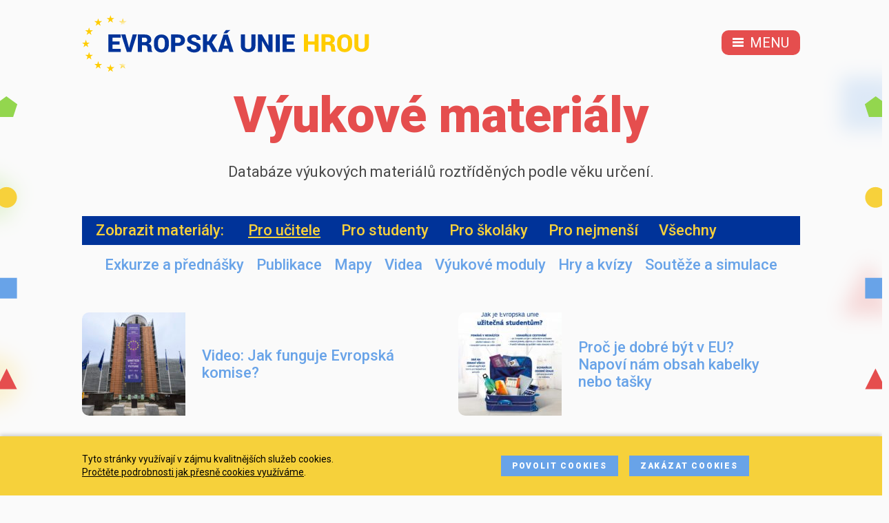

--- FILE ---
content_type: text/html; charset=UTF-8
request_url: https://euhrou.cz/materialy/?kategorie=pro-ucitele
body_size: 7642
content:
<!doctype html>
<html lang="cs"><head>
  <meta charset="UTF-8"/>
  <title>Výukové materiály - Evropská unie hrou</title>
  <meta http-equiv="Content-Type" content="text/html; charset=UTF-8"/>
  <meta http-equiv="X-UA-Compatible" content="IE=edge,chrome=1">
  <meta name="viewport" content="width=device-width, initial-scale=1.0">  <meta name="theme-color" content="#68a3e8"/>  <link href="https://fonts.googleapis.com/css?family=Roboto:400,500,900&subset=latin-ext" rel="stylesheet">    <link rel="prerender" href="https://euhrou.cz/">    <link rel="prerender" href="/materialy/">    <link rel="prerender" href="https://euhrou.cz/o-nas/"><meta name='robots' content='index, follow, max-image-preview:large, max-snippet:-1, max-video-preview:-1' />

	<!-- This site is optimized with the Yoast SEO plugin v23.5 - https://yoast.com/wordpress/plugins/seo/ -->
	<link rel="canonical" href="https://euhrou.cz/materialy/" />
	<link rel="next" href="https://euhrou.cz/materialy/page/2/" />
	<meta property="og:locale" content="cs_CZ" />
	<meta property="og:type" content="website" />
	<meta property="og:title" content="Výukové materiály - Evropská unie hrou" />
	<meta property="og:url" content="https://euhrou.cz/materialy/" />
	<meta property="og:site_name" content="Evropská unie hrou" />
	<meta property="og:image" content="https://euhrou.cz/wp-content/uploads/2018/08/social.jpg" />
	<meta property="og:image:width" content="919" />
	<meta property="og:image:height" content="450" />
	<meta property="og:image:type" content="image/jpeg" />
	<meta name="twitter:card" content="summary_large_image" />
	<script type="application/ld+json" class="yoast-schema-graph">{"@context":"https://schema.org","@graph":[{"@type":"CollectionPage","@id":"https://euhrou.cz/materialy/","url":"https://euhrou.cz/materialy/","name":"Výukové materiály - Evropská unie hrou","isPartOf":{"@id":"https://euhrou.cz/#website"},"primaryImageOfPage":{"@id":"https://euhrou.cz/materialy/#primaryimage"},"image":{"@id":"https://euhrou.cz/materialy/#primaryimage"},"thumbnailUrl":"https://euhrou.cz/wp-content/uploads/2025/09/P065002-656837-scaled.jpg","breadcrumb":{"@id":"https://euhrou.cz/materialy/#breadcrumb"},"inLanguage":"cs"},{"@type":"ImageObject","inLanguage":"cs","@id":"https://euhrou.cz/materialy/#primaryimage","url":"https://euhrou.cz/wp-content/uploads/2025/09/P065002-656837-scaled.jpg","contentUrl":"https://euhrou.cz/wp-content/uploads/2025/09/P065002-656837-scaled.jpg","width":2560,"height":1707,"caption":"Budova Evropské komise Berlaymont"},{"@type":"BreadcrumbList","@id":"https://euhrou.cz/materialy/#breadcrumb","itemListElement":[{"@type":"ListItem","position":1,"name":"Domů","item":"https://euhrou.cz/"},{"@type":"ListItem","position":2,"name":"Materiál"}]},{"@type":"WebSite","@id":"https://euhrou.cz/#website","url":"https://euhrou.cz/","name":"Evropská unie hrou","description":"Informační portál s učebními materiály o&nbsp;Evropské unii","inLanguage":"cs"}]}</script>
	<!-- / Yoast SEO plugin. -->


<link rel="alternate" type="application/rss+xml" title="Evropská unie hrou &raquo; RSS pro Materiál" href="https://euhrou.cz/materialy/feed/" />
<link rel='stylesheet' id='wp-block-library-css' href='https://euhrou.cz/wp-includes/css/dist/block-library/style.min.css?ver=6.4.7' type='text/css' media='all' />
<style id='classic-theme-styles-inline-css' type='text/css'>
/*! This file is auto-generated */
.wp-block-button__link{color:#fff;background-color:#32373c;border-radius:9999px;box-shadow:none;text-decoration:none;padding:calc(.667em + 2px) calc(1.333em + 2px);font-size:1.125em}.wp-block-file__button{background:#32373c;color:#fff;text-decoration:none}
</style>
<style id='global-styles-inline-css' type='text/css'>
body{--wp--preset--color--black: #000000;--wp--preset--color--cyan-bluish-gray: #abb8c3;--wp--preset--color--white: #ffffff;--wp--preset--color--pale-pink: #f78da7;--wp--preset--color--vivid-red: #cf2e2e;--wp--preset--color--luminous-vivid-orange: #ff6900;--wp--preset--color--luminous-vivid-amber: #fcb900;--wp--preset--color--light-green-cyan: #7bdcb5;--wp--preset--color--vivid-green-cyan: #00d084;--wp--preset--color--pale-cyan-blue: #8ed1fc;--wp--preset--color--vivid-cyan-blue: #0693e3;--wp--preset--color--vivid-purple: #9b51e0;--wp--preset--gradient--vivid-cyan-blue-to-vivid-purple: linear-gradient(135deg,rgba(6,147,227,1) 0%,rgb(155,81,224) 100%);--wp--preset--gradient--light-green-cyan-to-vivid-green-cyan: linear-gradient(135deg,rgb(122,220,180) 0%,rgb(0,208,130) 100%);--wp--preset--gradient--luminous-vivid-amber-to-luminous-vivid-orange: linear-gradient(135deg,rgba(252,185,0,1) 0%,rgba(255,105,0,1) 100%);--wp--preset--gradient--luminous-vivid-orange-to-vivid-red: linear-gradient(135deg,rgba(255,105,0,1) 0%,rgb(207,46,46) 100%);--wp--preset--gradient--very-light-gray-to-cyan-bluish-gray: linear-gradient(135deg,rgb(238,238,238) 0%,rgb(169,184,195) 100%);--wp--preset--gradient--cool-to-warm-spectrum: linear-gradient(135deg,rgb(74,234,220) 0%,rgb(151,120,209) 20%,rgb(207,42,186) 40%,rgb(238,44,130) 60%,rgb(251,105,98) 80%,rgb(254,248,76) 100%);--wp--preset--gradient--blush-light-purple: linear-gradient(135deg,rgb(255,206,236) 0%,rgb(152,150,240) 100%);--wp--preset--gradient--blush-bordeaux: linear-gradient(135deg,rgb(254,205,165) 0%,rgb(254,45,45) 50%,rgb(107,0,62) 100%);--wp--preset--gradient--luminous-dusk: linear-gradient(135deg,rgb(255,203,112) 0%,rgb(199,81,192) 50%,rgb(65,88,208) 100%);--wp--preset--gradient--pale-ocean: linear-gradient(135deg,rgb(255,245,203) 0%,rgb(182,227,212) 50%,rgb(51,167,181) 100%);--wp--preset--gradient--electric-grass: linear-gradient(135deg,rgb(202,248,128) 0%,rgb(113,206,126) 100%);--wp--preset--gradient--midnight: linear-gradient(135deg,rgb(2,3,129) 0%,rgb(40,116,252) 100%);--wp--preset--font-size--small: 13px;--wp--preset--font-size--medium: 20px;--wp--preset--font-size--large: 36px;--wp--preset--font-size--x-large: 42px;--wp--preset--spacing--20: 0.44rem;--wp--preset--spacing--30: 0.67rem;--wp--preset--spacing--40: 1rem;--wp--preset--spacing--50: 1.5rem;--wp--preset--spacing--60: 2.25rem;--wp--preset--spacing--70: 3.38rem;--wp--preset--spacing--80: 5.06rem;--wp--preset--shadow--natural: 6px 6px 9px rgba(0, 0, 0, 0.2);--wp--preset--shadow--deep: 12px 12px 50px rgba(0, 0, 0, 0.4);--wp--preset--shadow--sharp: 6px 6px 0px rgba(0, 0, 0, 0.2);--wp--preset--shadow--outlined: 6px 6px 0px -3px rgba(255, 255, 255, 1), 6px 6px rgba(0, 0, 0, 1);--wp--preset--shadow--crisp: 6px 6px 0px rgba(0, 0, 0, 1);}:where(.is-layout-flex){gap: 0.5em;}:where(.is-layout-grid){gap: 0.5em;}body .is-layout-flow > .alignleft{float: left;margin-inline-start: 0;margin-inline-end: 2em;}body .is-layout-flow > .alignright{float: right;margin-inline-start: 2em;margin-inline-end: 0;}body .is-layout-flow > .aligncenter{margin-left: auto !important;margin-right: auto !important;}body .is-layout-constrained > .alignleft{float: left;margin-inline-start: 0;margin-inline-end: 2em;}body .is-layout-constrained > .alignright{float: right;margin-inline-start: 2em;margin-inline-end: 0;}body .is-layout-constrained > .aligncenter{margin-left: auto !important;margin-right: auto !important;}body .is-layout-constrained > :where(:not(.alignleft):not(.alignright):not(.alignfull)){max-width: var(--wp--style--global--content-size);margin-left: auto !important;margin-right: auto !important;}body .is-layout-constrained > .alignwide{max-width: var(--wp--style--global--wide-size);}body .is-layout-flex{display: flex;}body .is-layout-flex{flex-wrap: wrap;align-items: center;}body .is-layout-flex > *{margin: 0;}body .is-layout-grid{display: grid;}body .is-layout-grid > *{margin: 0;}:where(.wp-block-columns.is-layout-flex){gap: 2em;}:where(.wp-block-columns.is-layout-grid){gap: 2em;}:where(.wp-block-post-template.is-layout-flex){gap: 1.25em;}:where(.wp-block-post-template.is-layout-grid){gap: 1.25em;}.has-black-color{color: var(--wp--preset--color--black) !important;}.has-cyan-bluish-gray-color{color: var(--wp--preset--color--cyan-bluish-gray) !important;}.has-white-color{color: var(--wp--preset--color--white) !important;}.has-pale-pink-color{color: var(--wp--preset--color--pale-pink) !important;}.has-vivid-red-color{color: var(--wp--preset--color--vivid-red) !important;}.has-luminous-vivid-orange-color{color: var(--wp--preset--color--luminous-vivid-orange) !important;}.has-luminous-vivid-amber-color{color: var(--wp--preset--color--luminous-vivid-amber) !important;}.has-light-green-cyan-color{color: var(--wp--preset--color--light-green-cyan) !important;}.has-vivid-green-cyan-color{color: var(--wp--preset--color--vivid-green-cyan) !important;}.has-pale-cyan-blue-color{color: var(--wp--preset--color--pale-cyan-blue) !important;}.has-vivid-cyan-blue-color{color: var(--wp--preset--color--vivid-cyan-blue) !important;}.has-vivid-purple-color{color: var(--wp--preset--color--vivid-purple) !important;}.has-black-background-color{background-color: var(--wp--preset--color--black) !important;}.has-cyan-bluish-gray-background-color{background-color: var(--wp--preset--color--cyan-bluish-gray) !important;}.has-white-background-color{background-color: var(--wp--preset--color--white) !important;}.has-pale-pink-background-color{background-color: var(--wp--preset--color--pale-pink) !important;}.has-vivid-red-background-color{background-color: var(--wp--preset--color--vivid-red) !important;}.has-luminous-vivid-orange-background-color{background-color: var(--wp--preset--color--luminous-vivid-orange) !important;}.has-luminous-vivid-amber-background-color{background-color: var(--wp--preset--color--luminous-vivid-amber) !important;}.has-light-green-cyan-background-color{background-color: var(--wp--preset--color--light-green-cyan) !important;}.has-vivid-green-cyan-background-color{background-color: var(--wp--preset--color--vivid-green-cyan) !important;}.has-pale-cyan-blue-background-color{background-color: var(--wp--preset--color--pale-cyan-blue) !important;}.has-vivid-cyan-blue-background-color{background-color: var(--wp--preset--color--vivid-cyan-blue) !important;}.has-vivid-purple-background-color{background-color: var(--wp--preset--color--vivid-purple) !important;}.has-black-border-color{border-color: var(--wp--preset--color--black) !important;}.has-cyan-bluish-gray-border-color{border-color: var(--wp--preset--color--cyan-bluish-gray) !important;}.has-white-border-color{border-color: var(--wp--preset--color--white) !important;}.has-pale-pink-border-color{border-color: var(--wp--preset--color--pale-pink) !important;}.has-vivid-red-border-color{border-color: var(--wp--preset--color--vivid-red) !important;}.has-luminous-vivid-orange-border-color{border-color: var(--wp--preset--color--luminous-vivid-orange) !important;}.has-luminous-vivid-amber-border-color{border-color: var(--wp--preset--color--luminous-vivid-amber) !important;}.has-light-green-cyan-border-color{border-color: var(--wp--preset--color--light-green-cyan) !important;}.has-vivid-green-cyan-border-color{border-color: var(--wp--preset--color--vivid-green-cyan) !important;}.has-pale-cyan-blue-border-color{border-color: var(--wp--preset--color--pale-cyan-blue) !important;}.has-vivid-cyan-blue-border-color{border-color: var(--wp--preset--color--vivid-cyan-blue) !important;}.has-vivid-purple-border-color{border-color: var(--wp--preset--color--vivid-purple) !important;}.has-vivid-cyan-blue-to-vivid-purple-gradient-background{background: var(--wp--preset--gradient--vivid-cyan-blue-to-vivid-purple) !important;}.has-light-green-cyan-to-vivid-green-cyan-gradient-background{background: var(--wp--preset--gradient--light-green-cyan-to-vivid-green-cyan) !important;}.has-luminous-vivid-amber-to-luminous-vivid-orange-gradient-background{background: var(--wp--preset--gradient--luminous-vivid-amber-to-luminous-vivid-orange) !important;}.has-luminous-vivid-orange-to-vivid-red-gradient-background{background: var(--wp--preset--gradient--luminous-vivid-orange-to-vivid-red) !important;}.has-very-light-gray-to-cyan-bluish-gray-gradient-background{background: var(--wp--preset--gradient--very-light-gray-to-cyan-bluish-gray) !important;}.has-cool-to-warm-spectrum-gradient-background{background: var(--wp--preset--gradient--cool-to-warm-spectrum) !important;}.has-blush-light-purple-gradient-background{background: var(--wp--preset--gradient--blush-light-purple) !important;}.has-blush-bordeaux-gradient-background{background: var(--wp--preset--gradient--blush-bordeaux) !important;}.has-luminous-dusk-gradient-background{background: var(--wp--preset--gradient--luminous-dusk) !important;}.has-pale-ocean-gradient-background{background: var(--wp--preset--gradient--pale-ocean) !important;}.has-electric-grass-gradient-background{background: var(--wp--preset--gradient--electric-grass) !important;}.has-midnight-gradient-background{background: var(--wp--preset--gradient--midnight) !important;}.has-small-font-size{font-size: var(--wp--preset--font-size--small) !important;}.has-medium-font-size{font-size: var(--wp--preset--font-size--medium) !important;}.has-large-font-size{font-size: var(--wp--preset--font-size--large) !important;}.has-x-large-font-size{font-size: var(--wp--preset--font-size--x-large) !important;}
.wp-block-navigation a:where(:not(.wp-element-button)){color: inherit;}
:where(.wp-block-post-template.is-layout-flex){gap: 1.25em;}:where(.wp-block-post-template.is-layout-grid){gap: 1.25em;}
:where(.wp-block-columns.is-layout-flex){gap: 2em;}:where(.wp-block-columns.is-layout-grid){gap: 2em;}
.wp-block-pullquote{font-size: 1.5em;line-height: 1.6;}
</style>
<link rel='stylesheet' id='plnt/css-css' href='https://euhrou.cz/wp-content/themes/euhrou/dist/styles/main-844015b20a.css' type='text/css' media='all' />
<link rel="https://api.w.org/" href="https://euhrou.cz/wp-json/" /><link rel="EditURI" type="application/rsd+xml" title="RSD" href="https://euhrou.cz/xmlrpc.php?rsd" />
<meta name="generator" content="WordPress 6.4.7" />
<script type="text/javascript">
(function(url){
	if(/(?:Chrome\/26\.0\.1410\.63 Safari\/537\.31|WordfenceTestMonBot)/.test(navigator.userAgent)){ return; }
	var addEvent = function(evt, handler) {
		if (window.addEventListener) {
			document.addEventListener(evt, handler, false);
		} else if (window.attachEvent) {
			document.attachEvent('on' + evt, handler);
		}
	};
	var removeEvent = function(evt, handler) {
		if (window.removeEventListener) {
			document.removeEventListener(evt, handler, false);
		} else if (window.detachEvent) {
			document.detachEvent('on' + evt, handler);
		}
	};
	var evts = 'contextmenu dblclick drag dragend dragenter dragleave dragover dragstart drop keydown keypress keyup mousedown mousemove mouseout mouseover mouseup mousewheel scroll'.split(' ');
	var logHuman = function() {
		if (window.wfLogHumanRan) { return; }
		window.wfLogHumanRan = true;
		var wfscr = document.createElement('script');
		wfscr.type = 'text/javascript';
		wfscr.async = true;
		wfscr.src = url + '&r=' + Math.random();
		(document.getElementsByTagName('head')[0]||document.getElementsByTagName('body')[0]).appendChild(wfscr);
		for (var i = 0; i < evts.length; i++) {
			removeEvent(evts[i], logHuman);
		}
	};
	for (var i = 0; i < evts.length; i++) {
		addEvent(evts[i], logHuman);
	}
})('//euhrou.cz/?wordfence_lh=1&hid=FDC565E2F7850C5F02C7BB7E3FEA78AF');
</script><link rel="icon" href="https://euhrou.cz/wp-content/uploads/2018/10/cropped-eu-flag-150x150-c-default.png" sizes="32x32" />
<link rel="icon" href="https://euhrou.cz/wp-content/uploads/2018/10/cropped-eu-flag-150x150-c-default.png" sizes="192x192" />
<link rel="apple-touch-icon" href="https://euhrou.cz/wp-content/uploads/2018/10/cropped-eu-flag-150x150-c-default.png" />
<meta name="msapplication-TileImage" content="https://euhrou.cz/wp-content/uploads/2018/10/cropped-eu-flag-150x150-c-default.png" />
</head>
<body class="archive post-type-archive post-type-archive-plnt_material">
<div class="site">
  <div class="site__nav"><nav class="nav" role="navigation">
  <div class="nav__layout">      <div class="nav__logo"><a href="/" class="logo">
  <img src="https://euhrou.cz/wp-content/themes/euhrou/dist/images/logo-horizontal.svg" alt="Evropská unie hrou">
</a>
      </div>    <button class="nav__toggle">
      <span class="hamburger hamburger--spring">
        <span class="hamburger-box">
          <span class="hamburger-inner"></span>
        </span>
      </span>
      <span class="nav__toggle-label">
        Menu
      </span>
    </button><ul class="menu">    <li class="menu__item">
      <a href="https://euhrou.cz/" data-scroll>Domovská stránka
      </a>    </li>    <li class="menu__item">
      <a href="/materialy/" class="menu__item-link--parent" data-scroll>Výukové materiály
      </a>        <ul class="menu--submenu">            <li class="menu__item menu__item--active">
              <a href="https://euhrou.cz/materialy/?kategorie=pro-ucitele" data-scroll>Pro učitele
              </a>
            </li>            <li class="menu__item">
              <a href="https://euhrou.cz/materialy/?kategorie=pro-studenty" data-scroll>Pro studenty
              </a>
            </li>            <li class="menu__item">
              <a href="https://euhrou.cz/materialy/?kategorie=pro-skolaky" data-scroll>Pro školáky
              </a>
            </li>            <li class="menu__item">
              <a href="https://euhrou.cz/materialy/?kategorie=pro-nejmensi" data-scroll>Pro nejmenší
              </a>
            </li>        </ul>    </li>    <li class="menu__item">
      <a href="https://euhrou.cz/o-nas/" data-scroll>O nás
      </a>    </li>  <li class="menu__item menu__item--social">
    <ul class="social-links">
      <li class="social-links__link social-links__link--facebook"><a title="Facebook" href="https://www.facebook.com/EvropskakomisevCR/" target="_blank" rel="noopener"><svg width="25" height="25"><use class="icon icon--white" xlink:href="#facebook"></use></svg> <span class="visually-hidden">Facebook</span></a></li>
      <li class="social-links__link social-links__link--twitter"><a title="Twitter" href="https://twitter.com/zek_praha" target="_blank" rel="noopener"><svg width="25" height="25"><use class="icon icon--white" xlink:href="#twitter"></use></svg> <span class="visually-hidden">Twitter</span></a></li>
      <li class="social-links__link social-links__link--youtube"><a title="YouTube" href="https://www.youtube.com/user/Evropskakomisecz" target="_blank" rel="noopener"><svg width="25" height="25"><use class="icon icon--white" xlink:href="#youtube"></use></svg> <span class="visually-hidden">YouTube</span></a></li>
      <li class="social-links__link social-links__link--instagram"><a title="Instagram" href="https://www.instagram.com/evropa.cz/" target="_blank" rel="noopener"><svg width="25" height="25"><use class="icon icon--white" xlink:href="#instagram"></use></svg> <span class="visually-hidden">Instagram</span></a></li>
    </ul>
  </li>
</ul>
  </div>
</nav>
  </div>    <header class="header">
      <div class="header__content">  <h1>
    Výukové materiály
  </h1>
  <h2 class="header__perex">Databáze výukových materiálů roztříděných podle věku určení.</h2>      </div>
    </header>
  <main role="main" class="content">  <div class="archive">
    <div class="container">
      <div class="archive__filter"><nav class="materials-filter__filter">
  <div class="materials-filter__categories-panel">
    <div class="materials-filter__label">
      Zobrazit materiály:
    </div>
    <ul class="materials-filter__nav">        <li class="materials-filter__item">
          <a href="/materialy/"
             class="materials-filter__link materials-filter__link--active">Pro učitele
          </a>
        </li>        <li class="materials-filter__item">
          <a href="/materialy/?kategorie=pro-studenty"
             class="materials-filter__link">Pro studenty
          </a>
        </li>        <li class="materials-filter__item">
          <a href="/materialy/?kategorie=pro-skolaky"
             class="materials-filter__link">Pro školáky
          </a>
        </li>        <li class="materials-filter__item">
          <a href="/materialy/?kategorie=pro-nejmensi"
             class="materials-filter__link">Pro nejmenší
          </a>
        </li>      <li class="materials-filter__item">
        <a href="https://euhrou.cz/materialy"
           class="materials-filter__link">
          Všechny
        </a>
      </li>
    </ul>
  </div>
  <div class="materials-filter__tags-panel">
    <ul class="materials-filter__nav">        <li class="materials-filter__item">
          <a href="/materialy/?typ=exkurze"
             class="materials-filter__link">Exkurze a přednášky
          </a>
        </li>        <li class="materials-filter__item">
          <a href="/materialy/?typ=publikace"
             class="materials-filter__link">Publikace
          </a>
        </li>        <li class="materials-filter__item">
          <a href="/materialy/?typ=mapy"
             class="materials-filter__link">Mapy
          </a>
        </li>        <li class="materials-filter__item">
          <a href="/materialy/?typ=videa"
             class="materials-filter__link">Videa
          </a>
        </li>        <li class="materials-filter__item">
          <a href="/materialy/?typ=online-vyukove-moduly"
             class="materials-filter__link">Výukové moduly
          </a>
        </li>        <li class="materials-filter__item">
          <a href="/materialy/?typ=hry"
             class="materials-filter__link">Hry a kvízy
          </a>
        </li>        <li class="materials-filter__item">
          <a href="/materialy/?typ=souteze"
             class="materials-filter__link">Soutěže a simulace
          </a>
        </li>    </ul>
  </div>
</nav>
      </div>
      <div class="tease-list">          <div class="tease-list__item"><article class="teasetease--plnt_material tease--pro-ucitele" id="tease-702">
  <a class="tease__full-link" href="https://euhrou.cz/materialy/video-jak-funguje-evropska-komise/">      <div class="tease__thumbnail">          <img src="https://euhrou.cz/wp-content/uploads/2025/09/P065002-656837-scaled-150x150-c-default.jpg" alt="Video: Jak funguje Evropská komise?">      </div>    <div class="tease__inner">          <h3 class="tease__title">Video: Jak funguje Evropská komise?
          </h3>      </header>
    </div>      <span class="tease__fake-button button">
        Otevřít
      </span>  </a>
</article>
          </div>          <div class="tease-list__item"><article class="teasetease--plnt_material tease--pro-ucitele" id="tease-694">
  <a class="tease__full-link" href="https://euhrou.cz/materialy/proc-je-dobre-byt-v-eu-napovi-nam-obsah-kabelky-nebo-tasky/">      <div class="tease__thumbnail">          <img src="https://euhrou.cz/wp-content/uploads/2025/02/Studenti_JPG-scaled-150x150-c-default.jpg" alt="Proč je dobré být v&nbsp;EU? Napoví nám obsah kabelky nebo tašky">      </div>    <div class="tease__inner">          <h3 class="tease__title">Proč je dobré být v&nbsp;EU? Napoví nám obsah kabelky nebo tašky
          </h3>      </header>
    </div>      <span class="tease__fake-button button">
        Otevřít
      </span>  </a>
</article>
          </div>          <div class="tease-list__item"><article class="teasetease--plnt_material tease--pro-ucitele" id="tease-690">
  <a class="tease__full-link" href="https://euhrou.cz/materialy/jak-poznat-dezinformace-a-jak-proti-nim-bojovat/">      <div class="tease__thumbnail">          <img src="https://euhrou.cz/wp-content/uploads/2024/10/Dezinfo_brozura-150x150-c-default.jpg" alt="Jak poznat dezinformace a&nbsp;jak proti nim bojovat">      </div>    <div class="tease__inner">          <h3 class="tease__title">Jak poznat dezinformace a&nbsp;jak proti nim bojovat
          </h3>      </header>
    </div>      <span class="tease__fake-button button">
        Otevřít
      </span>  </a>
</article>
          </div>          <div class="tease-list__item"><article class="teasetease--plnt_material tease--pro-ucitele" id="tease-657">
  <a class="tease__full-link" href="https://euhrou.cz/materialy/eutejner-vzdelavaci-projekt-o-eu-pro-zaky-zs-i-ss/">      <div class="tease__thumbnail">          <img src="https://euhrou.cz/wp-content/uploads/2024/05/Hlavni-1536x1152-1-150x150-c-default.jpg" alt="EUtejner &#8211; vzdělávací projekt o&nbsp;EU pro žáky ZŠ i&nbsp;SŠ">      </div>    <div class="tease__inner">          <h3 class="tease__title">EUtejner &#8211; vzdělávací projekt o&nbsp;EU pro žáky ZŠ i&nbsp;SŠ
          </h3>      </header>
    </div>      <span class="tease__fake-button button">
        Otevřít
      </span>  </a>
</article>
          </div>          <div class="tease-list__item"><article class="teasetease--plnt_material tease--pro-ucitele" id="tease-627">
  <a class="tease__full-link" href="https://euhrou.cz/materialy/zvolsi-info-jak-si-zlepsit-medialni-gramotnost-orientovat-se-na-socialnich-sitich-a-pracovat-s-dezinformacemi/">      <div class="tease__thumbnail">          <img src="https://euhrou.cz/wp-content/uploads/2023/08/Zvolsiinfo-150x150-c-default.png" alt="Zvolsi.info &#8211; jak si zlepšit mediální gramotnost, orientovat se na sociálních sítích a&nbsp;pracovat s&nbsp;dezinformacemi">      </div>    <div class="tease__inner">          <h3 class="tease__title">Zvolsi.info &#8211; jak si zlepšit mediální gramotnost, orientovat se na sociálních sítích a&nbsp;pracovat s&nbsp;dezinformacemi
          </h3>      </header>
    </div>      <span class="tease__fake-button button">
        Otevřít
      </span>  </a>
</article>
          </div>          <div class="tease-list__item"><article class="teasetease--plnt_material tease--pro-ucitele" id="tease-618">
  <a class="tease__full-link" href="https://euhrou.cz/materialy/vzdelavaci-materialy-juky-a-lesni-unie/">      <div class="tease__thumbnail">          <img src="https://euhrou.cz/wp-content/uploads/2023/06/yooki-story-book-thumbnail-150x150-c-default.jpg" alt="Vzdělávací materiály „Juky a&nbsp;Lesní unie“">      </div>    <div class="tease__inner">          <h3 class="tease__title">Vzdělávací materiály „Juky a&nbsp;Lesní unie“
          </h3>      </header>
    </div>      <span class="tease__fake-button button">
        Otevřít
      </span>  </a>
</article>
          </div>          <div class="tease-list__item"><article class="teasetease--plnt_material tease--pro-ucitele" id="tease-588">
  <a class="tease__full-link" href="https://euhrou.cz/materialy/zelenejsi-evropa-pracovni-listy/">      <div class="tease__thumbnail">          <img src="https://euhrou.cz/wp-content/uploads/2022/12/Obrazek-hlavni-150x150-c-default.png" alt="Zelenější Evropa :-) &#8211; pracovní listy">      </div>    <div class="tease__inner">          <h3 class="tease__title">Zelenější Evropa :-) &#8211; pracovní listy
          </h3>      </header>
    </div>      <span class="tease__fake-button button">
        Otevřít
      </span>  </a>
</article>
          </div>          <div class="tease-list__item"><article class="teasetease--plnt_material tease--pro-ucitele" id="tease-566">
  <a class="tease__full-link" href="https://euhrou.cz/materialy/nase-planeta-nase-budoucnost/">      <div class="tease__thumbnail">          <img src="https://euhrou.cz/wp-content/uploads/2022/07/Nase-planeta-_-publikace-150x150-c-default.jpg" alt="Naše planeta, naše budoucnost">      </div>    <div class="tease__inner">          <h3 class="tease__title">Naše planeta, naše budoucnost
          </h3>      </header>
    </div>      <span class="tease__fake-button button">
        Otevřít
      </span>  </a>
</article>
          </div>          <div class="tease-list__item"><article class="teasetease--plnt_material tease--pro-ucitele" id="tease-557">
  <a class="tease__full-link" href="https://euhrou.cz/materialy/prukopnici-evropskeho-projektu/">      <div class="tease__thumbnail">          <img src="https://euhrou.cz/wp-content/uploads/2022/05/pukopnici-evropy-obalka-e1653993492577-150x150-c-default.jpg" alt="Průkopníci evropského projektu">      </div>    <div class="tease__inner">          <h3 class="tease__title">Průkopníci evropského projektu
          </h3>      </header>
    </div>      <span class="tease__fake-button button">
        Otevřít
      </span>  </a>
</article>
          </div>          <div class="tease-list__item"><article class="teasetease--plnt_material tease--pro-ucitele" id="tease-516">
  <a class="tease__full-link" href="https://euhrou.cz/materialy/dezinformacni-komiks-jak-nebyt-za-trotlla/">      <div class="tease__thumbnail">          <img src="https://euhrou.cz/wp-content/uploads/2021/08/Jak-nebýt-za-trolla-150x150-c-default.jpg" alt="Dezinformační komiks „Jak nebýt za tro(t)lla“">      </div>    <div class="tease__inner">          <h3 class="tease__title">Dezinformační komiks „Jak nebýt za tro(t)lla“
          </h3>      </header>
    </div>      <span class="tease__fake-button button">
        Otevřít
      </span>  </a>
</article>
          </div>          <div class="tease-list__item"><article class="teasetease--plnt_material tease--pro-ucitele" id="tease-434">
  <a class="tease__full-link" href="https://euhrou.cz/materialy/test-medialni-gramotnosti/">      <div class="tease__thumbnail">          <img src="https://euhrou.cz/wp-content/uploads/2019/07/Capture-2-150x150-c-default.png" alt="Test mediální gramotnosti">      </div>    <div class="tease__inner">          <h3 class="tease__title">Test mediální gramotnosti
          </h3>      </header>
    </div>      <span class="tease__fake-button button">
        Otevřít
      </span>  </a>
</article>
          </div>          <div class="tease-list__item"><article class="teasetease--plnt_material tease--pro-ucitele" id="tease-331">
  <a class="tease__full-link" href="https://euhrou.cz/materialy/debaty-cafe-evropa/">      <div class="tease__thumbnail">          <img src="https://euhrou.cz/wp-content/uploads/2018/10/p1aj78l5vvolnlqr84p130p1kas9-150x150-c-default.png" alt="Debaty a&nbsp;podcast Café Evropa">      </div>    <div class="tease__inner">          <h3 class="tease__title">Debaty a&nbsp;podcast Café Evropa
          </h3>      </header>
    </div>      <span class="tease__fake-button button">
        Otevřít
      </span>  </a>
</article>
          </div>          <div class="tease-list__item"><article class="teasetease--plnt_material tease--pro-ucitele" id="tease-362">
  <a class="tease__full-link" href="https://euhrou.cz/materialy/exkurze-do-minulosti-vyuka-pro-budoucnost-prirucka-pro-pedagogy/">      <div class="tease__thumbnail">          <img src="https://euhrou.cz/wp-content/uploads/2018/10/Capture-10-150x150-c-default.png" alt="Exkurze do minulosti &#8211; výuka pro budoucnost: příručka pro pedagogy">      </div>    <div class="tease__inner">          <h3 class="tease__title">Exkurze do minulosti &#8211; výuka pro budoucnost: příručka pro pedagogy
          </h3>      </header>
    </div>      <span class="tease__fake-button button">
        Otevřít
      </span>  </a>
</article>
          </div>          <div class="tease-list__item"><article class="teasetease--plnt_material tease--pro-ucitele" id="tease-79">
  <a class="tease__full-link" href="https://euhrou.cz/materialy/vyukovy-modul-spojeny-s-filmem-referat-o-unii/">      <div class="tease__thumbnail">          <img src="https://euhrou.cz/wp-content/uploads/2018/10/Arnold-plakát-na-web-150x150-c-default.jpg" alt="Arnold jede do Bruselu &#8211; interaktivní výukový program o&nbsp;EU pro žáky ZŠ">      </div>    <div class="tease__inner">          <h3 class="tease__title">Arnold jede do Bruselu &#8211; interaktivní výukový program o&nbsp;EU pro žáky ZŠ
          </h3>      </header>
    </div>      <span class="tease__fake-button button">
        Otevřít
      </span>  </a>
</article>
          </div>          <div class="tease-list__item"><article class="teasetease--plnt_material tease--pro-ucitele" id="tease-280">
  <a class="tease__full-link" href="https://euhrou.cz/materialy/koutek-pro-ucitele-teachers-corner/">      <div class="tease__thumbnail">          <img src="https://euhrou.cz/wp-content/uploads/2018/10/Capture-150x150-c-default.png" alt="Koutek pro učitele">      </div>    <div class="tease__inner">          <h3 class="tease__title">Koutek pro učitele
          </h3>      </header>
    </div>      <span class="tease__fake-button button">
        Otevřít
      </span>  </a>
</article>
          </div>      </div>
    </div>
  </div><div class="eu-cookies js-eu-cookies">
  <div class="container eu-cookies__container">
    <div class="eu-cookies__text">
      Tyto stránky využívají v zájmu kvalitnějších služeb cookies.<br>
      <a
        href="/co-jsou-cookies/"
        target="_blank">Pročtěte podrobnosti jak přesně cookies využíváme</a>.
    </div>
    <div class="eu-cookies__actions">
      <button
        type="button"
        class="button eu-cookies__button js-eu-cookies-confirm">
        Povolit cookies
      </button>
      <button
        type="button"
        class="button eu-cookies__button js-eu-cookies-decline">
        Zakázat cookies
      </button>
    </div>
  </div>
</div>
  </main>
  <div class="site__bg-container">
    <div class="site__bg-below--left"></div>
    <div class="site__bg-below--right"></div>
    <div class="site__bg--left"></div>
    <div class="site__bg--right"></div>
  </div>  <footer class="footer">
    <div class="footer__layout">
      <div class="footer__logo">
        <a href="https://euhrou.cz">
          <img src="https://euhrou.cz/wp-content/themes/euhrou/dist/images/logo.png" alt="" width="475">
        </a>
      </div>
      <div class="footer__contact"><p>Zažijte Evropu<br />
Národní třída 10, 110 00 Praha 1<br />
Email: <a href="mailto:knihovna@evropskydum.cz">knihovna@evropskydum.cz</a><br />
Po–Ne 10:00–18:00</p>

      </div>
    </div>
  </footer>
  <div id="inline-svg-store" class="visually-hidden"><svg xmlns="http://www.w3.org/2000/svg"><symbol id="download"><path d="M24 12c0-6.627-5.373-12-12-12S0 5.373 0 12s5.373 12 12 12 12-5.373 12-12zM6 13h4V6h4v7h4l-6 6-6-6z"/></symbol><symbol id="facebook"><path d="M20.79 0H1.21A1.2 1.2 0 0 0 0 1.21v19.58C0 21.46.54 22 1.21 22h10.54v-8.52H8.88v-3.32h2.87V7.71c0-2.84 1.74-4.39 4.27-4.39 1.22 0 2.26.09 2.56.13v2.97h-1.75c-1.38 0-1.65.66-1.65 1.62v2.12h3.29l-.43 3.32h-2.86V22h5.61A1.2 1.2 0 0 0 22 20.79V1.21A1.2 1.2 0 0 0 20.79 0"/></symbol><symbol id="instagram"><path d="M14.829 6.302c-.738-.034-.96-.04-2.829-.04s-2.09.007-2.828.04c-1.899.087-2.783.986-2.87 2.87-.033.738-.041.959-.041 2.828s.008 2.09.041 2.829c.087 1.879.967 2.783 2.87 2.87.737.033.959.041 2.828.041 1.87 0 2.091-.007 2.829-.041 1.899-.086 2.782-.988 2.87-2.87.033-.738.04-.96.04-2.829s-.007-2.09-.04-2.828c-.088-1.883-.973-2.783-2.87-2.87zM12 15.595a3.595 3.595 0 1 1 0-7.19 3.595 3.595 0 0 1 0 7.19zm3.737-6.491a.84.84 0 1 1 0-1.68.84.84 0 0 1 0 1.68zM14.333 12a2.333 2.333 0 1 1-4.666 0 2.333 2.333 0 0 1 4.666 0zM12 0C5.373 0 0 5.373 0 12s5.373 12 12 12 12-5.373 12-12S18.627 0 12 0zm6.958 14.886c-.115 2.545-1.532 3.955-4.071 4.072-.747.034-.986.042-2.887.042s-2.139-.008-2.886-.042c-2.544-.117-3.955-1.529-4.072-4.072C5.008 14.14 5 13.901 5 12c0-1.901.008-2.139.042-2.886.117-2.544 1.529-3.955 4.072-4.071C9.861 5.008 10.099 5 12 5s2.14.008 2.887.043c2.545.117 3.957 1.532 4.071 4.071.034.747.042.985.042 2.886 0 1.901-.008 2.14-.042 2.886z"/></symbol><symbol id="twitter" viewBox="0 0 300 244.187"><path d="M94.72 243.18c112.46 0 173.96-93.168 173.96-173.96 0-2.646-.054-5.28-.173-7.903a124.338 124.338 0 0 0 30.498-31.66c-10.955 4.87-22.744 8.147-35.11 9.625 12.622-7.569 22.313-19.543 26.885-33.817a122.62 122.62 0 0 1-38.824 14.841C240.8 8.422 224.916.99 207.327.99c-33.764 0-61.144 27.381-61.144 61.132 0 4.798.537 9.465 1.586 13.941-50.815-2.556-95.874-26.886-126.03-63.88a60.977 60.977 0 0 0-8.279 30.73c0 21.212 10.794 39.938 27.208 50.893a60.685 60.685 0 0 1-27.69-7.646c-.009.256-.009.506-.009.78 0 29.61 21.075 54.332 49.051 59.934a61.218 61.218 0 0 1-16.122 2.152c-3.933 0-7.766-.387-11.49-1.103 7.783 24.293 30.354 41.971 57.114 42.465-20.926 16.402-47.287 26.171-75.937 26.171-4.929 0-9.798-.28-14.584-.846 27.06 17.344 59.19 27.464 93.722 27.464"/></symbol><symbol id="youtube"><path d="M19.615 3.184c-3.604-.246-11.631-.245-15.23 0C.488 3.45.029 5.804 0 12c.029 6.185.484 8.549 4.385 8.816 3.6.245 11.626.246 15.23 0C23.512 20.55 23.971 18.196 24 12c-.029-6.185-.484-8.549-4.385-8.816zM9 16V8l8 3.993L9 16z"/></symbol></svg>  </div><script type="text/javascript" id="plnt/js-js-extra">
/* <![CDATA[ */
var PLNT = {"apiUrl":"https:\/\/euhrou.cz\/wp-json\/","nonce":"c3f6d48a2b","templateDir":"https:\/\/euhrou.cz\/wp-content\/themes\/euhrou","googleApiKey":"AIzaSyBjiN2C4bFXqr14KA7eXPCYzKG-XUiyB6E"};
/* ]]> */
</script>
<script type="text/javascript" defer="defer" src="https://euhrou.cz/wp-content/themes/euhrou/dist/scripts/main-c642e0ab2f-v2.js" id="plnt/js-js"></script>

</div>
</body>
</html>


--- FILE ---
content_type: text/css
request_url: https://euhrou.cz/wp-content/themes/euhrou/dist/styles/main-844015b20a.css
body_size: 8104
content:
/*! normalize.css v8.0.0 | MIT License | github.com/necolas/normalize.css */html{line-height:1.15;-webkit-text-size-adjust:100%}body{margin:0}h1{font-size:2em;margin:.67em 0}hr{box-sizing:content-box;height:0;overflow:visible}pre{font-family:monospace,monospace;font-size:1em}a{background-color:transparent}abbr[title]{border-bottom:none;text-decoration:underline;-webkit-text-decoration:underline dotted;text-decoration:underline dotted}b,strong{font-weight:bolder}code,kbd,samp{font-family:monospace,monospace;font-size:1em}small{font-size:80%}sub,sup{font-size:75%;line-height:0;position:relative;vertical-align:baseline}sub{bottom:-.25em}sup{top:-.5em}img{border-style:none}button,input,optgroup,select,textarea{font-family:inherit;font-size:100%;line-height:1.15;margin:0}button,input{overflow:visible}button,select{text-transform:none}button,[type=button],[type=reset],[type=submit]{-webkit-appearance:button}button::-moz-focus-inner,[type=button]::-moz-focus-inner,[type=reset]::-moz-focus-inner,[type=submit]::-moz-focus-inner{border-style:none;padding:0}button:-moz-focusring,[type=button]:-moz-focusring,[type=reset]:-moz-focusring,[type=submit]:-moz-focusring{outline:1px dotted ButtonText}fieldset{padding:.35em .75em .625em}legend{box-sizing:border-box;color:inherit;display:table;max-width:100%;padding:0;white-space:normal}progress{vertical-align:baseline}textarea{overflow:auto}[type=checkbox],[type=radio]{box-sizing:border-box;padding:0}[type=number]::-webkit-inner-spin-button,[type=number]::-webkit-outer-spin-button{height:auto}[type=search]{-webkit-appearance:textfield;outline-offset:-2px}[type=search]::-webkit-search-decoration{-webkit-appearance:none}::-webkit-file-upload-button{-webkit-appearance:button;font:inherit}details{display:block}summary{display:list-item}template{display:none}[hidden]{display:none}html{box-sizing:border-box}*,:before,:after{box-sizing:inherit}.hamburger{display:inline-block;cursor:pointer;transition-property:opacity,-webkit-filter;transition-property:opacity,filter;transition-property:opacity,filter,-webkit-filter;transition-duration:.15s;transition-timing-function:linear;font:inherit;color:inherit;text-transform:none;background-color:transparent;border:0;margin:0;overflow:visible}.hamburger-box{width:16px;height:12px;display:inline-block;position:relative}.hamburger-inner{display:block;top:50%;margin-top:-2px}.hamburger-inner,.hamburger-inner:before,.hamburger-inner:after{width:16px;height:3px;background-color:#fff;position:absolute;transition-property:-webkit-transform;transition-property:transform;transition-property:transform,-webkit-transform;transition-duration:.15s;transition-timing-function:ease}.hamburger-inner:before,.hamburger-inner:after{content:"";display:block}.hamburger-inner:before{top:-5px}.hamburger-inner:after{bottom:-5px}.hamburger--spring .hamburger-inner{top:0;transition:background-color 0s .13s linear}.hamburger--spring .hamburger-inner:before{top:5px;transition:top .1s .2s cubic-bezier(.33333,.66667,.66667,1),-webkit-transform .13s cubic-bezier(.55,.055,.675,.19);transition:top .1s .2s cubic-bezier(.33333,.66667,.66667,1),transform .13s cubic-bezier(.55,.055,.675,.19);transition:top .1s .2s cubic-bezier(.33333,.66667,.66667,1),transform .13s cubic-bezier(.55,.055,.675,.19),-webkit-transform .13s cubic-bezier(.55,.055,.675,.19)}.hamburger--spring .hamburger-inner:after{top:10px;transition:top .2s .2s cubic-bezier(.33333,.66667,.66667,1),-webkit-transform .13s cubic-bezier(.55,.055,.675,.19);transition:top .2s .2s cubic-bezier(.33333,.66667,.66667,1),transform .13s cubic-bezier(.55,.055,.675,.19);transition:top .2s .2s cubic-bezier(.33333,.66667,.66667,1),transform .13s cubic-bezier(.55,.055,.675,.19),-webkit-transform .13s cubic-bezier(.55,.055,.675,.19)}.hamburger--spring.is-active .hamburger-inner{transition-delay:.22s;background-color:transparent}.hamburger--spring.is-active .hamburger-inner:before{top:0;transition:top .1s .15s cubic-bezier(.33333,0,.66667,.33333),-webkit-transform .13s .22s cubic-bezier(.215,.61,.355,1);transition:top .1s .15s cubic-bezier(.33333,0,.66667,.33333),transform .13s .22s cubic-bezier(.215,.61,.355,1);transition:top .1s .15s cubic-bezier(.33333,0,.66667,.33333),transform .13s .22s cubic-bezier(.215,.61,.355,1),-webkit-transform .13s .22s cubic-bezier(.215,.61,.355,1);-webkit-transform:translate3d(0,4px,0) rotate(45deg);transform:translate3d(0,4px,0) rotate(45deg)}.hamburger--spring.is-active .hamburger-inner:after{top:0;transition:top .2s cubic-bezier(.33333,0,.66667,.33333),-webkit-transform .13s .22s cubic-bezier(.215,.61,.355,1);transition:top .2s cubic-bezier(.33333,0,.66667,.33333),transform .13s .22s cubic-bezier(.215,.61,.355,1);transition:top .2s cubic-bezier(.33333,0,.66667,.33333),transform .13s .22s cubic-bezier(.215,.61,.355,1),-webkit-transform .13s .22s cubic-bezier(.215,.61,.355,1);-webkit-transform:translate3d(0,4px,0) rotate(-45deg);transform:translate3d(0,4px,0) rotate(-45deg)}.mfp-bg{top:0;left:0;width:100%;height:100%;z-index:1042;overflow:hidden;position:fixed;background:#0b0b0b;opacity:.8}.mfp-wrap{top:0;left:0;width:100%;height:100%;z-index:1043;position:fixed;outline:none!important;-webkit-backface-visibility:hidden}.mfp-container{text-align:center;position:absolute;width:100%;height:100%;left:0;top:0;padding:0 8px;box-sizing:border-box}.mfp-container:before{content:'';display:inline-block;height:100%;vertical-align:middle}.mfp-align-top .mfp-container:before{display:none}.mfp-content{position:relative;display:inline-block;vertical-align:middle;margin:0 auto;text-align:left;z-index:1045}.mfp-inline-holder .mfp-content,.mfp-ajax-holder .mfp-content{width:100%;cursor:auto}.mfp-ajax-cur{cursor:progress}.mfp-zoom-out-cur,.mfp-zoom-out-cur .mfp-image-holder .mfp-close{cursor:zoom-out}.mfp-zoom{cursor:pointer;cursor:zoom-in}.mfp-auto-cursor .mfp-content{cursor:auto}.mfp-close,.mfp-arrow,.mfp-preloader,.mfp-counter{-webkit-user-select:none;-moz-user-select:none;-ms-user-select:none;user-select:none}.mfp-loading.mfp-figure{display:none}.mfp-hide{display:none!important}.mfp-preloader{color:#CCC;position:absolute;top:50%;width:auto;text-align:center;margin-top:-.8em;left:8px;right:8px;z-index:1044}.mfp-preloader a{color:#CCC}.mfp-preloader a:hover{color:#FFF}.mfp-s-ready .mfp-preloader{display:none}.mfp-s-error .mfp-content{display:none}button.mfp-close,button.mfp-arrow{overflow:visible;cursor:pointer;background:transparent;border:0;-webkit-appearance:none;display:block;outline:none;padding:0;z-index:1046;box-shadow:none;touch-action:manipulation}button::-moz-focus-inner{padding:0;border:0}.mfp-close{width:44px;height:44px;line-height:44px;position:absolute;right:0;top:0;text-decoration:none;text-align:center;opacity:.65;padding:0 0 18px 10px;color:#FFF;font-style:normal;font-size:28px;font-family:Arial,Baskerville,monospace}.mfp-close:hover,.mfp-close:focus{opacity:1}.mfp-close:active{top:1px}.mfp-close-btn-in .mfp-close{color:#333}.mfp-image-holder .mfp-close,.mfp-iframe-holder .mfp-close{color:#FFF;right:-6px;text-align:right;padding-right:6px;width:100%}.mfp-counter{position:absolute;top:0;right:0;color:#CCC;font-size:12px;line-height:18px;white-space:nowrap}.mfp-arrow{position:absolute;opacity:.65;margin:0;top:50%;margin-top:-55px;padding:0;width:90px;height:110px;-webkit-tap-highlight-color:transparent}.mfp-arrow:active{margin-top:-54px}.mfp-arrow:hover,.mfp-arrow:focus{opacity:1}.mfp-arrow:before,.mfp-arrow:after{content:'';display:block;width:0;height:0;position:absolute;left:0;top:0;margin-top:35px;margin-left:35px;border:medium inset transparent}.mfp-arrow:after{border-top-width:13px;border-bottom-width:13px;top:8px}.mfp-arrow:before{border-top-width:21px;border-bottom-width:21px;opacity:.7}.mfp-arrow-left{left:0}.mfp-arrow-left:after{border-right:17px solid #FFF;margin-left:31px}.mfp-arrow-left:before{margin-left:25px;border-right:27px solid #3f3f3f}.mfp-arrow-right{right:0}.mfp-arrow-right:after{border-left:17px solid #FFF;margin-left:39px}.mfp-arrow-right:before{border-left:27px solid #3f3f3f}.mfp-iframe-holder{padding-top:40px;padding-bottom:40px}.mfp-iframe-holder .mfp-content{line-height:0;width:100%;max-width:900px}.mfp-iframe-holder .mfp-close{top:-40px}.mfp-iframe-scaler{width:100%;height:0;overflow:hidden;padding-top:56.25%}.mfp-iframe-scaler iframe{position:absolute;display:block;top:0;left:0;width:100%;height:100%;box-shadow:0 0 8px rgba(0,0,0,.6);background:#000}img.mfp-img{width:auto;max-width:100%;height:auto;display:block;line-height:0;box-sizing:border-box;padding:40px 0;margin:0 auto}.mfp-figure{line-height:0}.mfp-figure:after{content:'';position:absolute;left:0;top:40px;bottom:40px;display:block;right:0;width:auto;height:auto;z-index:-1;box-shadow:0 0 8px rgba(0,0,0,.6);background:#444}.mfp-figure small{color:#bdbdbd;display:block;font-size:12px;line-height:14px}.mfp-figure figure{margin:0}.mfp-bottom-bar{margin-top:-36px;position:absolute;top:100%;left:0;width:100%;cursor:auto}.mfp-title{text-align:left;line-height:18px;color:#f3f3f3;word-wrap:break-word;padding-right:36px}.mfp-image-holder .mfp-content{max-width:100%}.mfp-gallery .mfp-image-holder .mfp-figure{cursor:pointer}@media screen and (max-width:800px) and (orientation:landscape),screen and (max-height:300px){.mfp-img-mobile .mfp-image-holder{padding-left:0;padding-right:0}.mfp-img-mobile img.mfp-img{padding:0}.mfp-img-mobile .mfp-figure:after{top:0;bottom:0}.mfp-img-mobile .mfp-figure small{display:inline;margin-left:5px}.mfp-img-mobile .mfp-bottom-bar{background:rgba(0,0,0,.6);bottom:0;margin:0;top:auto;padding:3px 5px;position:fixed;box-sizing:border-box}.mfp-img-mobile .mfp-bottom-bar:empty{padding:0}.mfp-img-mobile .mfp-counter{right:5px;top:3px}.mfp-img-mobile .mfp-close{top:0;right:0;width:35px;height:35px;line-height:35px;background:rgba(0,0,0,.6);position:fixed;text-align:center;padding:0}}@media all and (max-width:900px){.mfp-arrow{-webkit-transform:scale(.75);transform:scale(.75)}.mfp-arrow-left{-webkit-transform-origin:0;transform-origin:0}.mfp-arrow-right{-webkit-transform-origin:100%;transform-origin:100%}.mfp-container{padding-left:6px;padding-right:6px}}a{color:#4a4a4a;text-decoration:underline}a:visited{color:#4a4a4a}a:hover,a:focus{text-decoration:none}blockquote{margin-left:0;font-weight:700;font-size:calc(18px + 18 * ((100vw - 420px) / 860));line-height:1.166}@media screen and (min-width:1280px){blockquote{font-size:36px}}@media screen and (max-width:420px){blockquote{font-size:18px}}body{display:flex;color:#4a4a4a;background:#fafafa;font-family:Roboto,sans-serif;line-height:1.375;speak:none;font-style:normal;font-variant:normal;text-transform:none;overflow-x:hidden;font-size:calc(14px + 0 * ((100vw - 320px) / 770));min-height:100vh;margin:0}@media screen and (min-width:1090px){body{font-size:14px}}@media screen and (max-width:320px){body{font-size:14px}}button{background:none;border:none;cursor:pointer}em{color:#4a4a4a}.h1,h1,.h2,h2,.h3,h3,.h4,h4{color:#68a3e8;font-family:Roboto,sans-serif;line-height:1.15;margin:0 0 6px;font-weight:900}@media(min-width:992px){.h1,h1,.h2,h2,.h3,h3,.h4,h4{margin:0 0 12px}}.h1 strong,h1 strong,.h2 strong,h2 strong,.h3 strong,h3 strong,.h4 strong,h4 strong,.h1 em,h1 em,.h2 em,h2 em,.h3 em,h3 em,.h4 em,h4 em{font-weight:400;font-style:normal;color:#68a3e8}.h1 a,h1 a,.h2 a,h2 a,.h3 a,h3 a,.h4 a,h4 a{color:#68a3e8}.h1,h1{margin-bottom:28px;font-size:calc(36px + 36 * ((100vw - 320px) / 770));color:#e54e4e}@media screen and (min-width:1090px){.h1,h1{font-size:72px}}@media screen and (max-width:320px){.h1,h1{font-size:36px}}.h2,h2{font-size:calc(24px + 12 * ((100vw - 320px) / 770))}@media screen and (min-width:1090px){.h2,h2{font-size:36px}}@media screen and (max-width:320px){.h2,h2{font-size:24px}}.h3,h3{margin-top:0;font-size:calc(16px + 6 * ((100vw - 320px) / 770));font-weight:500}@media screen and (min-width:1090px){.h3,h3{font-size:22px}}@media screen and (max-width:320px){.h3,h3{font-size:16px}}.h4,h4{margin:0 0 16px;font-size:calc(16px + 6 * ((100vw - 320px) / 770));color:#4a4a4a;line-height:1.375}@media screen and (min-width:1090px){.h4,h4{font-size:22px}}@media screen and (max-width:320px){.h4,h4{font-size:16px}}html{overflow-x:hidden;overflow-y:scroll;text-rendering:optimizeLegibility;-webkit-font-smoothing:subpixel-antialiased;-moz-osx-font-smoothing:grayscale}iframe{max-width:100%}img{max-width:100%;height:auto}p{margin:0 0 16px}@media(min-width:992px){p{margin:0 0 24px}}p:first-of-type{margin-top:0}strong{font-weight:500}table{margin:0 0 24px;min-width:500px}td{padding:6px 24px 6px 0;text-align:left}th{text-align:left;padding:6px 24px 6px 0;font-weight:700;border-bottom:1px solid #aaa}tbody td{font-size:14px}ul{padding-left:1em}.archive{width:100%}.archive__filter{width:100%;margin-bottom:48px}#__bs_notify__{top:auto!important;bottom:0;left:0;right:auto!important;background:#000!important;color:#fff!important;border-radius:0!important;padding:10px 12px!important}.button-group{margin-bottom:10px}.button-group .button{margin-right:1px;text-align:center}@media(min-width:768px){.button-group .button{margin-bottom:0}.button-group .button:last-of-type{margin-right:0}}.button{display:inline-block;padding:9px 16px;position:relative;box-sizing:border-box;text-decoration:none;text-align:center;font-family:Roboto,sans-serif;font-size:16px;line-height:1;transition:.2s;color:#fff;cursor:pointer;background-color:#68a3e8;border:0;border-radius:0;font-size:12px;font-weight:900;text-transform:uppercase;letter-spacing:1.8px}.button:visited{color:#fff}.button:focus,.button:hover{outline:none;background-color:#e54e4e}.button--highlight{color:#aaa;outline:none;background-color:#68a3e8}.button--disabled{cursor:default}.columns{display:flex;flex-flow:row wrap;width:100%}.column{flex-grow:0;flex-shrink:0;flex-basis:calc(99.9%*1 - (24px - 24px*1));max-width:calc(99.9%*1 - (24px - 24px*1));width:calc(99.9%*1 - (24px - 24px*1))}.column:nth-child(1n){margin-right:24px;margin-left:0}.column:last-child{margin-right:0}.column:nth-child(NaNn){margin-right:0;margin-left:auto}.columns--1>.column{margin-bottom:12px;flex-grow:0;flex-shrink:0;flex-basis:calc(99.9%*1 - (24px - 24px*1));max-width:calc(99.9%*1 - (24px - 24px*1));width:calc(99.9%*1 - (24px - 24px*1))}.columns--1>.column:nth-child(1n){margin-right:24px;margin-left:0}.columns--1>.column:last-child{margin-right:0}.columns--1>.column:nth-child(NaNn){margin-right:0;margin-left:auto}.columns--2>.column{margin-bottom:12px}@media(min-width:768px){.columns--2>.column{flex-grow:0;flex-shrink:0;flex-basis:calc(99.9%*.5 - (12px - 12px*.5));max-width:calc(99.9%*.5 - (12px - 12px*.5));width:calc(99.9%*.5 - (12px - 12px*.5))}.columns--2>.column:nth-child(1n){margin-right:12px;margin-left:0}.columns--2>.column:last-child{margin-right:0}.columns--2>.column:nth-child(2n){margin-right:0;margin-left:auto}}@media(max-width:992px){.columns--2 .column .column{flex-grow:0;flex-shrink:0;flex-basis:calc(99.9%*1 - (24px - 24px*1));max-width:calc(99.9%*1 - (24px - 24px*1));width:calc(99.9%*1 - (24px - 24px*1))}.columns--2 .column .column:nth-child(1n){margin-right:24px;margin-left:0}.columns--2 .column .column:last-child{margin-right:0}.columns--2 .column .column:nth-child(NaNn){margin-right:0;margin-left:auto}}.columns--3>.column{margin-bottom:12px}@media(min-width:768px){.columns--3>.column{flex-grow:0;flex-shrink:0;flex-basis:calc(99.9%*.33333333 - (24px - 24px*.33333333));max-width:calc(99.9%*.33333333 - (24px - 24px*.33333333));width:calc(99.9%*.33333333 - (24px - 24px*.33333333))}.columns--3>.column:nth-child(1n){margin-right:24px;margin-left:0}.columns--3>.column:last-child{margin-right:0}.columns--3>.column:nth-child(3n){margin-right:0;margin-left:auto}}.column>p:last-of-type{margin-bottom:0}.column--centered{text-align:center}.columns--spaced{margin-bottom:24px}.container{display:flex;flex-flow:row wrap;max-width:1090px;margin-left:auto;margin-right:auto;padding-left:24px;padding-right:24px;width:100%}.container--narrow{display:flex;flex-flow:row wrap;max-width:804px;margin-left:auto;margin-right:auto;padding-left:12px;padding-right:12px}.content{width:100%;margin-bottom:48px}.page-template-page-home .content{margin-bottom:0}.eu-cookies{padding:24px 0;position:fixed;left:0;bottom:0;width:100%;z-index:1000;background:#f6d13b;color:#000;display:none;box-shadow:0 -2px 6px rgba(0,0,0,.2)}.eu-cookies a{text-decoration:underline;color:#000}.eu-cookies a:hover{text-decoration:none}.eu-cookies__container{position:relative}.eu-cookies__text{text-align:center;width:100%;margin-bottom:16px}@media(min-width:992px){.eu-cookies__text{text-align:left;flex-grow:0;flex-shrink:0;flex-basis:calc(99.9%*.5 - (24px - 24px*.5));max-width:calc(99.9%*.5 - (24px - 24px*.5));width:calc(99.9%*.5 - (24px - 24px*.5));margin-bottom:0}.eu-cookies__text:nth-child(1n){margin-right:24px;margin-left:0}.eu-cookies__text:last-child{margin-right:0}.eu-cookies__text:nth-child(2n){margin-right:0;margin-left:auto}}.eu-cookies__actions{text-align:center;width:100%}@media(min-width:992px){.eu-cookies__actions{flex-grow:0;flex-shrink:0;flex-basis:calc(99.9%*.5 - (24px - 24px*.5));max-width:calc(99.9%*.5 - (24px - 24px*.5));width:calc(99.9%*.5 - (24px - 24px*.5));display:flex;align-items:center;justify-content:center}.eu-cookies__actions:nth-child(1n){margin-right:24px;margin-left:0}.eu-cookies__actions:last-child{margin-right:0}.eu-cookies__actions:nth-child(2n){margin-right:0;margin-left:auto}}.eu-cookies__button{margin:0 8px}.footer{width:100%;padding:42px;background:#fff;margin-top:auto;position:relative;z-index:100}.footer__layout{display:flex;flex-flow:row wrap;max-width:1090px;margin-left:auto;margin-right:auto;padding-left:24px;padding-right:24px;width:100%;align-items:center}.footer__logo{width:100%}@media(min-width:768px){.footer__logo{flex-grow:0;flex-shrink:0;flex-basis:calc(99.9%*.5 - (24px - 24px*.5));max-width:calc(99.9%*.5 - (24px - 24px*.5));width:calc(99.9%*.5 - (24px - 24px*.5))}.footer__logo:nth-child(1n){margin-right:24px;margin-left:0}.footer__logo:last-child{margin-right:0}.footer__logo:nth-child(2n){margin-right:0;margin-left:auto}}.footer__logo img{max-width:100%;height:auto}.footer__contact{padding-top:26px;width:100%}@media(min-width:768px){.footer__contact{flex-grow:0;flex-shrink:0;flex-basis:calc(99.9%*.5 - (24px - 24px*.5));max-width:calc(99.9%*.5 - (24px - 24px*.5));width:calc(99.9%*.5 - (24px - 24px*.5))}.footer__contact:nth-child(1n){margin-right:24px;margin-left:0}.footer__contact:last-child{margin-right:0}.footer__contact:nth-child(2n){margin-right:0;margin-left:auto}}.footer__contact a{text-decoration:none}.footer__contact a:hover{text-decoration:underline}.gallery{width:100%;display:flex;flex-flow:row wrap}.gallery__item{margin:0;flex-grow:0;flex-shrink:0;flex-basis:calc(99.9%*.5);max-width:calc(99.9%*.5);width:calc(99.9%*.5);transition:.2s}.gallery__item:nth-child(1n){margin-right:0;margin-left:0}.gallery__item:last-child{margin-right:0}.gallery__item:nth-child(2n){margin-right:0;margin-left:auto}@media(min-width:520px){.gallery__item{flex-grow:0;flex-shrink:0;flex-basis:calc(99.9%*.25);max-width:calc(99.9%*.25);width:calc(99.9%*.25)}.gallery__item:nth-child(1n){margin-right:0;margin-left:0}.gallery__item:last-child{margin-right:0}.gallery__item:nth-child(4n){margin-right:0;margin-left:auto}}@media(min-width:1090px){.gallery__item{flex-grow:0;flex-shrink:0;flex-basis:calc(99.9%*.25 - (8px - 8px*.25));max-width:calc(99.9%*.25 - (8px - 8px*.25));width:calc(99.9%*.25 - (8px - 8px*.25));margin-bottom:8px}.gallery__item:nth-child(1n){margin-right:8px;margin-left:0}.gallery__item:last-child{margin-right:0}.gallery__item:nth-child(4n){margin-right:0;margin-left:auto}}.gallery__image{display:block;width:100%;height:auto}.gallery__link{display:block;position:relative}.gallery__caption{font-size:12px;padding-top:2px;display:none}@media(min-width:1090px){.gallery__caption{display:block}}.gallery__more-items{position:absolute;left:0;top:0;width:100%;height:100%;background-color:rgba(104,163,232,.8);display:flex;justify-content:center;align-items:center;color:#68a3e8;font-family:Roboto,sans-serif;line-height:1.15;margin:0 0 6px;font-weight:900;margin-bottom:28px;font-size:calc(36px + 36 * ((100vw - 320px) / 770));color:#e54e4e;color:#fff}@media screen and (min-width:1090px){.gallery__more-items{font-size:72px}}@media screen and (max-width:320px){.gallery__more-items{font-size:36px}}@media(min-width:992px){.gallery__more-items{margin:0 0 12px}}.gallery__more-items strong,.gallery__more-items em{font-weight:400;font-style:normal;color:#68a3e8}.gallery__more-items a{color:#68a3e8}.gallery__item--orig-aspect-ratio{margin-bottom:24px}.header{display:flex;flex-flow:row wrap;max-width:1090px;margin-left:auto;margin-right:auto;padding-left:24px;padding-right:24px;width:100%;margin-bottom:24px;text-align:center}@media(min-width:480px){.header{margin-bottom:40px}}.header__content,.header__layout{width:100%}.header__perex{color:#4a4a4a;font-size:calc(16px + 6 * ((100vw - 320px) / 770));font-weight:400;text-align:center}@media screen and (min-width:1090px){.header__perex{font-size:22px}}@media screen and (max-width:320px){.header__perex{font-size:16px}}.header__perex--left{text-align:left;max-width:690px;width:100%}@media(min-width:992px){.header__perex--left{margin-left:11.5%}}.icon path{fill:inherit;stroke:inherit}.icon--white{fill:#fff}.icon--brand{fill:#68a3e8}.icon--success{fill:#92d64e;stroke:#92d64e}.icon--error{fill:#e54e4e;stroke:#e54e4e}.icon--lite{fill:#aaa}.icon--black{fill:#4a4a4a}.icon--facebook{fill:#3b5998}.icon--youtube{fill:#b00}.icon--instagram{fill:#517fa4}.icon--twitter{fill:#00aced}.loader{position:fixed;left:50%;top:50%;-webkit-transform:translate(-50%,-50%);transform:translate(-50%,-50%)}.loader-filler{width:64px;height:64px;-webkit-transform:rotate(-90deg);transform:rotate(-90deg);position:relative;left:50%;margin-left:-32px}.loader-fill-path{fill:none;stroke:white;stroke-linecap:butt;stroke-width:10px}.loader-dark .loader-fill-path{stroke:#68a3e8}.logo-line{display:flex;flex-flow:column nowrap}@media(min-width:480px){.logo-line{display:flex;flex-flow:row wrap}}.logo-line__logo{display:flex;align-items:center;flex-grow:0;flex-shrink:0;flex-basis:calc(99.9%*1);max-width:calc(99.9%*1);width:calc(99.9%*1);margin-bottom:24px}.logo-line__logo:nth-child(1n){margin-right:0;margin-left:0}.logo-line__logo:last-child{margin-right:0}@media(min-width:480px){.logo-line__logo{flex-grow:0;flex-shrink:0;flex-basis:calc(99.9%*.5 - (24px - 24px*.5));max-width:calc(99.9%*.5 - (24px - 24px*.5));width:calc(99.9%*.5 - (24px - 24px*.5))}.logo-line__logo:nth-child(1n){margin-right:24px;margin-left:0}.logo-line__logo:last-child{margin-right:0}.logo-line__logo:nth-child(2n){margin-right:0;margin-left:auto}}.logo-line__logo img{max-width:100%;height:auto}.logo{text-decoration:none}.logo img{display:block}.map{position:relative}.map .loader{position:absolute}.map__container{position:relative}.map__canvas{position:relative;width:100%;height:calc(80vh - 100px);background:#efebeb}@media(min-width:480px){.map__canvas{height:calc(80vh - 65px)}}.map__canvas--fixed-height{height:300px}@media(min-width:480px){.map__canvas--fixed-height{height:400px}}@media(min-width:768px){.map__canvas--fixed-height{height:500px}}@media(max-width:768px){.map__overlay{width:100%;height:100%;top:0;right:auto;bottom:0;left:auto;position:absolute;background:rgba(255,255,255,.3)}}.map__panel{width:100%;max-width:508px;position:absolute;z-index:120;right:24px;top:50%}@media(max-width:768px){.map__panel{display:flex;justify-content:center;right:auto}}.map__panel .tease{box-shadow:0 2px 10px rgba(0,0,0,.3);position:absolute;width:calc(100% - 48px);-webkit-transform:translateY(-50%);transform:translateY(-50%)}.map__close-panel{position:absolute;top:0;right:0}.material-category{width:100%;display:flex;flex-flow:row wrap}.material-category:not(:last-of-type){margin-bottom:60px}.material-category__content{display:flex;flex-direction:column;flex-grow:0;flex-shrink:0;flex-basis:calc(99.9%*1);max-width:calc(99.9%*1);width:calc(99.9%*1);margin-bottom:24px}.material-category__content:nth-child(1n){margin-right:0;margin-left:0}.material-category__content:last-child{margin-right:0}@media(min-width:992px){.material-category__content{margin-bottom:0;flex-grow:0;flex-shrink:0;flex-basis:calc(99.9%*.5 - (24px - 24px*.5));max-width:calc(99.9%*.5 - (24px - 24px*.5));width:calc(99.9%*.5 - (24px - 24px*.5))}.material-category__content:nth-child(1n){margin-right:24px;margin-left:0}.material-category__content:last-child{margin-right:0}.material-category__content:nth-child(2n){margin-right:0;margin-left:auto}}.material-category__tease{padding-top:20px;padding-bottom:10px;flex-grow:0;flex-shrink:0;flex-basis:calc(99.9%*1);max-width:calc(99.9%*1);width:calc(99.9%*1)}.material-category__tease:nth-child(1n){margin-right:0;margin-left:0}.material-category__tease:last-child{margin-right:0}@media(min-width:992px){.material-category__tease{flex-grow:0;flex-shrink:0;flex-basis:calc(99.9%*.5 - (24px - 24px*.5));max-width:calc(99.9%*.5 - (24px - 24px*.5));width:calc(99.9%*.5 - (24px - 24px*.5))}.material-category__tease:nth-child(1n){margin-right:24px;margin-left:0}.material-category__tease:last-child{margin-right:0}.material-category__tease:nth-child(2n){margin-right:0;margin-left:auto}}.material-category__title{color:#68a3e8;font-family:Roboto,sans-serif;line-height:1.15;margin:0 0 6px;font-weight:900;font-size:calc(24px + 12 * ((100vw - 320px) / 770));padding-left:50px;position:relative}@media screen and (min-width:1090px){.material-category__title{font-size:36px}}@media screen and (max-width:320px){.material-category__title{font-size:24px}}@media(min-width:992px){.material-category__title{margin:0 0 12px}}.material-category__title strong,.material-category__title em{font-weight:400;font-style:normal;color:#68a3e8}.material-category__title a{color:#68a3e8}.material-category__title:before{content:'';display:inline-block;width:34px;height:31px;position:absolute;bottom:2px;left:0}.material-category__title-link{text-decoration:none}.material-category__tools{margin-top:auto}.material-category--pro-ucitele .material-category__title{color:#68a3e8}.material-category--pro-ucitele .material-category__title:before{background:url(../images/rectangle.svg) no-repeat 0 0}.material-category--pro-ucitele .material-category__button{background:#68a3e8}.material-category--pro-ucitele .material-category__button:focus,.material-category--pro-ucitele .material-category__button:hover{background:#4a4a4a}.material-category--pro-studenty .material-category__title{color:#e54e4e}.material-category--pro-studenty .material-category__title:before{background:url(../images/triangle.svg) no-repeat 0 0}.material-category--pro-studenty .material-category__button{background:#e54e4e}.material-category--pro-studenty .material-category__button:focus,.material-category--pro-studenty .material-category__button:hover{background:#4a4a4a}.material-category--pro-skolaky .material-category__title{color:#f6d13b}.material-category--pro-skolaky .material-category__title:before{background:url(../images/circle.svg) no-repeat 0 0}.material-category--pro-skolaky .material-category__button{background:#f6d13b}.material-category--pro-skolaky .material-category__button:focus,.material-category--pro-skolaky .material-category__button:hover{background:#4a4a4a}.material-category--pro-nejmensi .material-category__title{color:#92d64e}.material-category--pro-nejmensi .material-category__title:before{background:url(../images/polygon.svg) no-repeat 0 0}.material-category--pro-nejmensi .material-category__button{background:#92d64e}.material-category--pro-nejmensi .material-category__button:focus,.material-category--pro-nejmensi .material-category__button:hover{background:#4a4a4a}.materials-filter__nav{display:flex;justify-content:center;flex-wrap:wrap;margin:0;padding:0;list-style:none;padding:0 16px;font-size:calc(16px + 6 * ((100vw - 320px) / 770));font-weight:500}@media screen and (min-width:1090px){.materials-filter__nav{font-size:22px}}@media screen and (max-width:320px){.materials-filter__nav{font-size:16px}}@media(min-width:768px){.materials-filter__nav{padding:0 20px}}.materials-filter__label{color:#f7d13b;display:inline-block;padding:6px 0 6px 20px;font-size:calc(16px + 6 * ((100vw - 320px) / 770));font-weight:500;text-align:center}@media screen and (min-width:1090px){.materials-filter__label{font-size:22px}}@media screen and (max-width:320px){.materials-filter__label{font-size:16px}}@media(min-width:992px){.materials-filter__label{text-align:left}}.materials-filter__item{margin:0;padding:0}.materials-filter__link{text-decoration:none;display:inline-block;padding:0 6px}@media(min-width:992px){.materials-filter__link{padding:6px 9px}}.materials-filter__link--active{text-decoration:underline}.materials-filter__tags-panel a{color:#68a3e8}.materials-filter__tags-panel a:hover,.materials-filter__tags-panel a:focus{color:#e54e4e}.materials-filter__categories-panel{background:#039;color:#000;margin-bottom:16px;display:flex;flex-direction:column}@media(min-width:992px){.materials-filter__categories-panel{flex-direction:row;margin-bottom:8px}}.materials-filter__categories-panel li:last-of-type{margin-bottom:6px}@media(min-width:992px){.materials-filter__categories-panel li:last-of-type{margin-bottom:0}}.materials-filter__categories-panel a{color:#f7d13b;padding:3px 6px}@media(min-width:992px){.materials-filter__categories-panel a{padding:6px 15px}}.materials-filter__categories-panel a:hover,.materials-filter__categories-panel a:focus{color:#fff}.menu{display:none;flex-direction:column;align-items:center;justify-content:center;padding:0;margin:0;list-style:none;position:fixed;left:0;top:0;width:100%;height:100vh;background:#e54e4e;z-index:1000;font-size:calc(24px + 12 * ((100vw - 320px) / 770))}@media screen and (min-width:1090px){.menu{font-size:36px}}@media screen and (max-width:320px){.menu{font-size:24px}}.menu__item{margin:16px}.menu__item a{display:block;color:#fff;font-weight:900;text-decoration:none;text-align:center}.menu__item a:hover{text-decoration:underline}.menu__item-link--parent{margin-bottom:16px}.menu--submenu{margin:0;padding:0;list-style:none;display:flex;flex-direction:column;align-items:center;justify-content:center;font-size:calc(16px + 6 * ((100vw - 320px) / 770))}@media screen and (min-width:1090px){.menu--submenu{font-size:22px}}@media screen and (max-width:320px){.menu--submenu{font-size:16px}}.menu--submenu .menu__item{margin:0 8px 8px}@media(min-width:768px){.menu--submenu{flex-direction:row}}.menu__item--social .social-links__link a{justify-content:center}.menu__item--social .social-links__link a svg{margin-right:0}.message{font-weight:700;margin-bottom:24px}.message--success{color:#92d64e}.message--error{color:#e54e4e}.nav{width:100%;z-index:999;transition:background .2s}.nav--stuck{position:fixed;top:0;background:#68a3e8}.nav__layout{max-width:1090px;margin-left:auto;margin-right:auto;padding-left:24px;padding-right:24px;display:flex;flex-flow:row wrap;padding-top:22px;padding-bottom:22px;line-height:1;align-items:center}.nav__logo{max-width:70%;padding-right:24px}@media(max-width:440px){.nav__logo{order:2;max-width:100%;padding-right:0}.nav__toggle{order:1;margin-bottom:16px}}.nav__toggle{position:relative;top:-2px;z-index:1200;margin-left:auto;background:#e54e4e;color:#fff;border-radius:10px;height:36px;padding:0 16px;font-size:20px;line-height:36px;text-transform:uppercase;transition:.4s}.nav__toggle:hover,.nav__toggle:focus{outline:none;background:#68a3e8}@media(min-width:480px){.page-template-page-home .nav__toggle{position:relative}}@media(min-width:768px){.page-template-page-home .nav__toggle{position:relative;top:110px}}@media(min-width:992px){.page-template-page-home .nav__toggle{position:relative;top:131px}}.nav__toggle-label{display:inline-block;padding-left:4px}.alert--warning{position:absolute;left:0;top:0;width:100%;text-align:center;font-size:72px;font-weight:700;padding:30px;z-index:300;background:#fff}.page-home__logo{background:url(../images/logo.png) no-repeat center center / contain;width:100%;max-width:667px;margin-bottom:36px}.page-home__logo:after{content:'';display:block;width:100%;height:0;padding-top:37.331334%}@media(min-width:480px){.page-home__logo{width:63%;margin-bottom:67px}}.page-home__section{width:100%;position:relative;z-index:100}.page-home__section:not(:last-of-type){margin-bottom:24px}@media(min-width:768px){.page-home__section:not(:last-of-type){margin-bottom:72px}}.page-home__section-header{width:100%;display:flex;flex-flow:row wrap;margin-bottom:16px}.page-home__section-title{margin-bottom:48px}.page-home__section-title--sm{color:#4a4a4a;font-size:12px;font-weight:900;line-height:22px;text-transform:uppercase;letter-spacing:1.8px;margin-bottom:0}.page-home__section-header-column{flex-grow:0;flex-shrink:0;flex-basis:calc(99.9%*1);max-width:calc(99.9%*1);width:calc(99.9%*1)}.page-home__section-header-column:nth-child(1n){margin-right:0;margin-left:0}.page-home__section-header-column:last-child{margin-right:0}@media(min-width:768px){.page-home__section-header-column{flex-grow:0;flex-shrink:0;flex-basis:calc(99.9%*.5 - (24px - 24px*.5));max-width:calc(99.9%*.5 - (24px - 24px*.5));width:calc(99.9%*.5 - (24px - 24px*.5))}.page-home__section-header-column:nth-child(1n){margin-right:24px;margin-left:0}.page-home__section-header-column:last-child{margin-right:0}.page-home__section-header-column:nth-child(2n){margin-right:0;margin-left:auto}}.page-home__map{position:relative}.page-home__map:before{content:'';display:block;width:100%;height:4px;position:absolute;left:0;top:0;z-index:100;background-image:linear-gradient(to bottom,rgba(0,0,0,.2),transparent);pointer-events:none}.pin{width:30px;height:30px;background-position:50% 50%;background-repeat:no-repeat;background-size:contain;-webkit-filter:drop-shadow(0 2px 3px rgba(0,0,0,.6));filter:drop-shadow(0 2px 3px rgba(0,0,0,.6));cursor:pointer;transition:-webkit-transform .2s,-webkit-filter .2s;transition:transform .2s,filter .2s;transition:transform .2s,filter .2s,-webkit-transform .2s,-webkit-filter .2s;background-image:url(../images/rectangle.svg)}.pin:hover{-webkit-transform:scale(1.2);transform:scale(1.2);-webkit-filter:drop-shadow(0 2px 3px rgba(0,0,0,.4));filter:drop-shadow(0 2px 3px rgba(0,0,0,.4))}.pin--rectangle{background-image:url(../images/rectangle.svg)}.pin--triangle{background-image:url(../images/triangle.svg)}.pin--circle{background-image:url(../images/circle.svg)}.pin--polygon{background-image:url(../images/polygon.svg)}.pin--star{background-image:url(../images/star.svg)}.planet__container{display:inline-block;position:relative;width:10px;height:6px;margin:0 10px;line-height:1;-webkit-animation:rotate-planet 4s linear infinite;animation:rotate-planet 4s linear infinite}.planet{position:absolute;left:0;top:0;-webkit-animation:scale-planet 4s linear infinite;animation:scale-planet 4s linear infinite;-webkit-animation-delay:1.7s;animation-delay:1.7s;font-size:18px}@-webkit-keyframes rotate-planet{0%{-webkit-transform:rotate(0deg);transform:rotate(0deg)}100%{-webkit-transform:rotate(360deg);transform:rotate(360deg)}}@keyframes rotate-planet{0%{-webkit-transform:rotate(0deg);transform:rotate(0deg)}100%{-webkit-transform:rotate(360deg);transform:rotate(360deg)}}@-webkit-keyframes scale-planet{0%,100%{-webkit-transform:scale(1.2);transform:scale(1.2)}50%{-webkit-transform:scale(.5);transform:scale(.5)}}@keyframes scale-planet{0%,100%{-webkit-transform:scale(1.2);transform:scale(1.2)}50%{-webkit-transform:scale(.5);transform:scale(.5)}}.section{width:100%}.section__content{width:100%;display:flex;flex-flow:row wrap}@media(min-width:480px){.section__content{margin-bottom:12px}}.section__text{width:100%;margin-bottom:16px}@media(min-width:480px){.section__text{margin-bottom:24px}}@media(min-width:768px){.section__text{flex-grow:0;flex-shrink:0;flex-basis:calc(99.9%*.66666667 - (24px - 24px*.66666667));max-width:calc(99.9%*.66666667 - (24px - 24px*.66666667));width:calc(99.9%*.66666667 - (24px - 24px*.66666667));margin-bottom:0}.section__text:nth-child(1n){margin-right:24px;margin-left:0}.section__text:last-child{margin-right:0}.section__text:nth-child(2n){margin-right:0;margin-left:auto}}@media(min-width:768px){.section__text--padded{padding-left:24px}}.section__aside{display:flex;justify-content:center;margin-bottom:24px;width:100%}@media(min-width:768px){.section__aside{flex-grow:0;flex-shrink:0;flex-basis:calc(99.9%*.33333333 - (24px - 24px*.33333333));max-width:calc(99.9%*.33333333 - (24px - 24px*.33333333));width:calc(99.9%*.33333333 - (24px - 24px*.33333333));text-align:right;justify-content:flex-end;align-items:flex-start;margin-bottom:0}.section__aside:nth-child(1n){margin-right:24px;margin-left:0}.section__aside:last-child{margin-right:0}.section__aside:nth-child(2n){margin-right:0;margin-left:auto}}.section__aside--vertical-center{align-items:center}.section__title{margin-bottom:8px}@media(min-width:480px){.section__title{margin-bottom:16px}}.section__title--red{color:#e54e4e}.section__title--green{color:#92d64e}.section__title--blue{color:#68a3e8}.section__title--yellow{color:#f6d13b}.section__separator{position:relative;margin-bottom:24px}.section__separator:before{content:'';display:block;background:#68a3e8;width:100vw;height:10px;position:absolute;left:50%;top:30px;-webkit-transform:translateX(-50%);transform:translateX(-50%);z-index:0}.section__separator--red:before{background:#e54e4e}.section__separator--green:before{background:#92d64e}.section__separator--blue:before{background:#68a3e8}.section__separator--yellow:before{background:#f6d13b}.single{width:100%}.single__header{text-align:center;padding-top:180px;flex-flow:row wrap;max-width:780px;margin-left:auto;margin-right:auto;display:flex;flex-flow:column nowrap;margin-bottom:70px}.single__title{font-weight:500;font-size:calc(30px + 12 * ((100vw - 320px) / 770));margin-top:24px}@media screen and (min-width:1090px){.single__title{font-size:42px}}@media screen and (max-width:320px){.single__title{font-size:30px}}.single__sub-title{text-transform:none;font-weight:500;color:#4a4a4a;font-family:Roboto,sans-serif;font-size:calc(16px + 6 * ((100vw - 320px) / 770))}@media screen and (min-width:1090px){.single__sub-title{font-size:22px}}@media screen and (max-width:320px){.single__sub-title{font-size:16px}}.single__layout{width:100%;display:flex;flex-flow:row wrap;max-width:620px;margin-left:auto;margin-right:auto;padding-left:24px;padding-right:24px;margin-bottom:24px}.single__content{width:100%;font-size:16px}.single__content h3{margin-bottom:24px}.single__list{margin-bottom:48px}.single__list-title{font-family:Roboto,sans-serif;line-height:1.15;margin:0 0 6px;font-weight:900;font-size:calc(24px + 12 * ((100vw - 320px) / 770));color:#68a3e8;padding-top:48px;padding-bottom:12px}@media screen and (min-width:1090px){.single__list-title{font-size:36px}}@media screen and (max-width:320px){.single__list-title{font-size:24px}}@media(min-width:992px){.single__list-title{margin:0 0 12px}}.single__list-title strong,.single__list-title em{font-weight:400;font-style:normal;color:#68a3e8}.single__list-title a{color:#68a3e8}.single__list-title--gray{font-weight:400;color:#4a4a4a;font-family:Roboto,sans-serif;font-size:calc(16px + 6 * ((100vw - 320px) / 770))}@media screen and (min-width:1090px){.single__list-title--gray{font-size:22px}}@media screen and (max-width:320px){.single__list-title--gray{font-size:16px}}.single--404{text-align:center}.single__password-form{display:inline-block;margin:0 auto}.single__footer{width:100%;padding-top:24px;text-align:center}.single .header{display:flex;flex-flow:row wrap;max-width:940px;margin-left:auto;margin-right:auto;padding-top:16px}.single__title--plnt_material{margin-top:0}.single__title--plnt_material:before{content:'';display:block;width:48px;height:48px;margin:0 auto 24px;background-size:contain;background-repeat:no-repeat;background-position:center center}@media(min-width:768px){.single__title--plnt_material:before{width:62px;height:62px;margin:0 auto 42px}}.single__title--pro-ucitele{color:#68a3e8}.single__title--pro-ucitele:before{background-image:url(../images/rectangle.svg)}.single__title--pro-studenty{color:#e54e4e}.single__title--pro-studenty:before{background-image:url(../images/triangle.svg)}.single__title--pro-skolaky{color:#f6d13b}.single__title--pro-skolaky:before{background-image:url(../images/circle.svg)}.single__title--pro-nejmensi{color:#92d64e}.single__title--pro-nejmensi:before{background-image:url(../images/polygon.svg)}.single__gallery-header{display:flex;flex-flow:row wrap;max-width:620px;margin-left:auto;margin-right:auto;padding-left:24px;padding-right:24px;margin-bottom:8px}.single__gallery-header h3{color:#92d64e}.single__gallery-content{display:flex;flex-flow:row wrap;max-width:1090px;margin-left:auto;margin-right:auto;padding-left:0;padding-right:0}@media(min-width:1090px){.single__gallery-content{display:flex;flex-flow:row wrap;max-width:1090px;margin-left:auto;margin-right:auto;padding-left:24px;padding-right:24px}}.single__attachments h3{color:#e54e4e}.single__attachment a{display:flex;text-decoration:none;fill:#68a3e8}.single__attachment a:hover{fill:#4a4a4a}.single__attachment a:hover .single__attachment-title{color:#4a4a4a;text-decoration:underline}.single__attachment-icon{display:inline-block;margin-right:8px}.single__attachment-title{margin-right:8px;line-height:24px}.single__attachment-meta{color:#aaa;line-height:24px}.single__prezi-embed-header{display:flex;flex-flow:row wrap;max-width:620px;margin-left:auto;margin-right:auto;padding-left:24px;padding-right:24px}.single__prezi-embed-header h3{color:#f6d13b}.single__prezi-embed-content{display:flex;flex-flow:row wrap;max-width:620px;margin-left:auto;margin-right:auto;padding-left:24px;padding-right:24px;margin-bottom:24px}.single__related-header{display:flex;flex-flow:row wrap;max-width:620px;margin-left:auto;margin-right:auto;padding-left:24px;padding-right:24px;padding-top:24px;margin-bottom:16px}.single__related-content{display:flex;flex-flow:row wrap;max-width:1090px;margin-left:auto;margin-right:auto;padding-left:24px;padding-right:24px;margin-bottom:24px}.site{display:flex;flex-direction:column;min-height:100vh;width:100%}.site__bg-container{display:none}@media(min-width:1220px){.site__bg-container{display:block;height:100%;width:100%;position:absolute;top:0;left:0;z-index:-1;overflow:hidden}.site__bg--left{width:calc(50vw - 545px);position:absolute;left:0;top:74px;bottom:0;height:100%;content:'';background:url(../images/bg-pattern.svg) repeat right top}.site__bg--right{width:calc(50vw - 545px);position:absolute;right:0;top:74px;bottom:0;height:100%;content:'';background:url(../images/bg-pattern-right.svg) repeat left top}.site__bg-below--left{width:calc(50vw - 545px);position:absolute;left:0;top:74px;bottom:0;height:100%;content:'';background:url(../images/bg-pattern-blurry.png) repeat right top;opacity:.2}.site__bg-below--right{width:calc(50vw - 545px);position:absolute;right:0;top:74px;bottom:0;height:100%;content:'';background:url(../images/bg-pattern-blurry.png) repeat left top;opacity:.2}}.social-links{list-style:none;display:flex;flex-flow:row wrap;margin:0 0 24px;padding:0}.social-links__link{margin:0;padding:0;flex-grow:0;flex-shrink:0;flex-basis:calc(99.9%*.5 - (24px - 24px*.5));max-width:calc(99.9%*.5 - (24px - 24px*.5));width:calc(99.9%*.5 - (24px - 24px*.5));font-weight:500;margin-bottom:8px}.social-links__link:nth-child(1n){margin-right:24px;margin-left:0}.social-links__link:last-child{margin-right:0}.social-links__link:nth-child(2n){margin-right:0;margin-left:auto}@media(min-width:480px){.social-links__link{flex-grow:0;flex-shrink:0;flex-basis:calc(99.9%*.25 - (24px - 24px*.25));max-width:calc(99.9%*.25 - (24px - 24px*.25));width:calc(99.9%*.25 - (24px - 24px*.25));margin-bottom:0}.social-links__link:nth-child(1n){margin-right:24px;margin-left:0}.social-links__link:last-child{margin-right:0}.social-links__link:nth-child(4n){margin-right:0;margin-left:auto}}.social-links__link a{text-decoration:none;display:flex;align-items:center}.social-links__link a:hover{color:#e54e4e}.social-links__link svg{margin-right:8px}.menu__item--social .social-links__link{flex-grow:0;flex-shrink:0;flex-basis:calc(99.9%*.25 - (24px - 24px*.25));max-width:calc(99.9%*.25 - (24px - 24px*.25));width:calc(99.9%*.25 - (24px - 24px*.25))}.menu__item--social .social-links__link:nth-child(1n){margin-right:24px;margin-left:0}.menu__item--social .social-links__link:last-child{margin-right:0}.menu__item--social .social-links__link:nth-child(4n){margin-right:0;margin-left:auto}.tease-list{width:100%;display:flex;flex-flow:column nowrap;align-items:center}@media(min-width:768px){.tease-list{display:flex;flex-flow:row wrap}}.tease-list__item{flex-grow:0;flex-shrink:0;flex-basis:calc(99.9%*1);max-width:calc(99.9%*1);width:calc(99.9%*1);margin-bottom:48px;flex-shrink:1}.tease-list__item:nth-child(1n){margin-right:0;margin-left:0}.tease-list__item:last-child{margin-right:0}@media(min-width:992px){.tease-list__item{flex-grow:0;flex-shrink:0;flex-basis:calc(99.9%*.5 - (48px - 48px*.5));max-width:calc(99.9%*.5 - (48px - 48px*.5));width:calc(99.9%*.5 - (48px - 48px*.5))}.tease-list__item:nth-child(1n){margin-right:48px;margin-left:0}.tease-list__item:last-child{margin-right:0}.tease-list__item:nth-child(2n){margin-right:0;margin-left:auto}}.tease{position:relative;background-color:#fff;box-shadow:0 2px 10px rgba(0,0,0,.05);border-radius:10px}.tease:before{content:'';display:inline-block;width:34px;height:31px;position:absolute;top:-11px;left:-9px}.tease__inner{display:flex;padding:0 8px;width:100%;flex-direction:column;justify-content:center}@media(min-width:360px){.tease__inner{padding:0 24px}}.tease__full-link{display:flex;flex-direction:row;text-decoration:none}.tease__thumbnail{width:80px;flex-shrink:0}@media(min-width:360px){.tease__thumbnail{width:100px}}@media(min-width:480px){.tease__thumbnail{width:150px}}.tease__thumbnail img{display:block;border-top-left-radius:10px;border-bottom-left-radius:10px;font-family:"object-fit:cover";-o-object-fit:cover;object-fit:cover;width:100%;height:100%}.tease__thumbnail-placeholder{width:100%;height:0;padding-top:100%}.tease__title{margin:8px 0 16px}@media(min-width:480px){.tease__title{margin:16px 0}}.tease--post .tease__title{margin-top:0}.tease__time{width:100%}.tease__fake-button{position:absolute;right:-10px;bottom:-10px}.tease__website a{display:block;white-space:nowrap;overflow:hidden;text-overflow:ellipsis}.tease--post .tease__title{color:#4a4a4a}.tease--plnt_location{display:flex;flex-direction:row;text-decoration:none}.tease--plnt_location .tease__title{margin-top:0;margin-bottom:8px}.tease--plnt_location .tease__inner{overflow:hidden;padding:16px}.tease--plnt_location .tease__inner p{margin-bottom:0}.tease--pro-nejmensi:before{background:url(../images/polygon.svg) no-repeat 0 0}.tease--pro-nejmensi .tease__title{color:#92d64e}.tease--pro-nejmensi .tease__fake-button{background:#92d64e}.tease--pro-nejmensi .tease__fake-button:focus,.tease--pro-nejmensi .tease__fake-button:hover{background:#4a4a4a}.tease--pro-skolaky:before{background:url(../images/circle.svg) no-repeat 0 0}.tease--pro-skolaky .tease__title{color:#f6d13b}.tease--pro-skolaky .tease__fake-button{background:#f6d13b}.tease--pro-skolaky .tease__fake-button:focus,.tease--pro-skolaky .tease__fake-button:hover{background:#4a4a4a}.tease--pro-studenty:before{background:url(../images/triangle.svg) no-repeat 0 0}.tease--pro-studenty .tease__title{color:#e54e4e}.tease--pro-studenty .tease__fake-button{background:#e54e4e}.tease--pro-studenty .tease__fake-button:focus,.tease--pro-studenty .tease__fake-button:hover{background:#4a4a4a}.tease--pro-ucitele:before{background:url(../images/rectangle.svg) no-repeat 0 0}.tease--pro-ucitele .tease__title{color:#68a3e8}.tease--pro-ucitele .tease__fake-button{background:#68a3e8}.tease--pro-ucitele .tease__fake-button:focus,.tease--pro-ucitele .tease__fake-button:hover{background:#4a4a4a}.tease__close{position:absolute;right:-10px;top:-10px;font-size:30px;line-height:0;color:#fff;background:#68a3e8;width:30px;height:30px;outline:0}.tease__close:hover{background:#e54e4e}.tease__parent{margin-bottom:16px}.wp-video{width:100%!important;margin-bottom:24px}.wp-video-shortcode{width:100%;height:auto}.alignnone{margin-left:0;margin-right:0;max-width:100%;height:auto}.aligncenter{display:block;margin:24px auto}.alignleft,.alignright{display:block;margin-bottom:12px}@media(min-width:768px){.alignleft{float:left;margin-right:24px}.alignright{float:right;margin-left:24px}}.clear:before{content:'';display:table}.clear:after{content:'';display:table;clear:both}@media(max-width:480px){.hide--xs{display:none}}@media(max-width:768px){.hide--sm{display:none}}@media(max-width:992px){.hide--md{display:none}}@media(max-width:1024px){.hide--lg{display:none}}.hide{display:none}.no-bottom{margin-bottom:0;padding-bottom:0}.visually-hidden,.visuallyhidden{border:0;clip:rect(0 0 0 0);height:1px;margin:-1px;overflow:hidden;padding:0;position:absolute;width:1px}.visuallyhidden.focusable:active,.visuallyhidden.focusable:focus{clip:auto;height:auto;margin:0;overflow:visible;position:static;width:auto}

--- FILE ---
content_type: image/svg+xml
request_url: https://euhrou.cz/wp-content/themes/euhrou/dist/images/bg-pattern-right.svg
body_size: 188
content:
<svg id="Layer_1" xmlns="http://www.w3.org/2000/svg" width="200" height="526.6"><style>.st0{fill:#68a3e8}.st1{fill:#e54e4e}.st2{fill:#f7d13b}.st3{fill:#93d64e}</style><path id="sc3ea" class="st0" d="M169.5 30V0h30v30h-30z"/><path id="sc3eb" class="st1" d="M184.5 131.8l15 30h-30l15-30z"/><path id="sc3ec_1_" class="st2" d="M169.5 410.3c0-8.3 6.7-15 15-15s15 6.7 15 15-6.7 15-15 15-15-6.7-15-15z"/><path id="sc3ed" class="st3" d="M184.2 263.5L200 275l-6 18.5h-19.5l-6-18.5 15.7-11.5z"/><path id="sc3ee" class="st0" d="M100.4 329.5v30h-30v-30h30z"/><path id="sc3ef_1_" class="st1" d="M85.4 461.2l15 30h-30l15-30z"/><path id="sc3eg" class="st2" d="M100.4 212.7c0 8.3-6.7 15-15 15s-15-6.7-15-15 6.7-15 15-15 15 6.7 15 15z"/><path id="sc3eh" class="st3" d="M85.7 65.9l15.8 11.5-6 18.5H75.9l-6-18.5 15.8-11.5z"/></svg>

--- FILE ---
content_type: image/svg+xml
request_url: https://euhrou.cz/wp-content/themes/euhrou/dist/images/bg-pattern.svg
body_size: 195
content:
<svg id="Layer_1" xmlns="http://www.w3.org/2000/svg" width="200" height="526.6"><style>.st0{fill:#68a3e8}.st1{fill:#e54e4e}.st2{fill:#f7d13b}.st3{fill:#93d64e}</style><path id="sc3ea" class="st0" d="M.5 30V0h30v30H.5z"/><path id="sc3eb" class="st1" d="M30.5 161.8H.5l15-30 15 30z"/><path id="sc3ec_1_" class="st2" d="M15.5 425.3c-8.3 0-15-6.7-15-15s6.7-15 15-15 15 6.7 15 15-6.7 15-15 15z"/><path id="sc3ed" class="st3" d="M31.5 275l-6 18.5H6L0 275l15.8-11.5L31.5 275z"/><path id="sc3ee" class="st0" d="M129.6 329.5v30h-30v-30h30z"/><path id="sc3ef_1_" class="st1" d="M129.6 491.2h-30l15-30 15 30z"/><path id="sc3eg" class="st2" d="M114.6 197.7c8.3 0 15 6.7 15 15s-6.7 15-15 15-15-6.7-15-15 6.7-15 15-15z"/><path id="sc3eh" class="st3" d="M130.1 77.4l-6 18.5h-19.6l-6-18.5 15.8-11.5 15.8 11.5z"/></svg>

--- FILE ---
content_type: image/svg+xml
request_url: https://euhrou.cz/wp-content/themes/euhrou/dist/images/logo-horizontal.svg
body_size: 2108
content:
<svg xmlns="http://www.w3.org/2000/svg" xmlns:xlink="http://www.w3.org/1999/xlink" width="417" height="83" viewBox="0 0 417 83"><defs><path id="g0zpa" d="M216.39 3023.68h-10.06v6.35h11.85v4.54h-17.82v-25.46h17.86v4.55h-11.89v5.47h10.06z"/><path id="g0zpb" d="M230.02 3027.67l.17.92h.1l.18-.85 5.05-18.63h6.18l-8.24 25.46h-6.37l-8.21-25.46h6.16z"/><path id="g0zpc" d="M249 3024.81v9.76h-5.98v-25.46h9.87c2.97 0 5.33.68 7.06 2.05a6.73 6.73 0 0 1 2.61 5.6c0 1.31-.35 2.44-1.05 3.39a7.43 7.43 0 0 1-3.09 2.3 5.74 5.74 0 0 1 3.4 2.22 6.8 6.8 0 0 1 1.02 3.85v1.61c0 .67.1 1.42.3 2.27.2.86.55 1.46 1.04 1.82v.35h-6.13c-.47-.36-.78-1-.92-1.92a16.3 16.3 0 0 1-.22-2.55v-1.54c0-1.22-.33-2.14-.97-2.78-.65-.64-1.6-.97-2.84-.97zm0-4.54h3.92c1.2 0 2.12-.27 2.75-.82.64-.54.95-1.32.95-2.33 0-1.04-.32-1.87-.97-2.51a3.79 3.79 0 0 0-2.76-.95h-3.9z"/><path id="g0zpd" d="M288 3024.46c0 3.12-1 5.7-2.97 7.73-1.97 2.03-4.55 3.04-7.74 3.04-3.2 0-5.8-1.01-7.8-3.04-2-2.03-2.99-4.6-2.99-7.73v-4.57c0-3.12 1-5.7 2.98-7.73 1.99-2.03 4.58-3.05 7.78-3.05 3.17 0 5.75 1.02 7.75 3.05 1.99 2.04 2.98 4.61 2.98 7.73zm-5.86-4.6c0-1.82-.43-3.3-1.28-4.47a4.2 4.2 0 0 0-3.6-1.75c-1.6 0-2.8.58-3.64 1.74a7.43 7.43 0 0 0-1.26 4.47v4.6c0 1.84.42 3.34 1.27 4.5a4.26 4.26 0 0 0 3.66 1.75c1.54 0 2.73-.58 3.58-1.74a7.46 7.46 0 0 0 1.27-4.5z"/><path id="g0zpe" d="M297.23 3025.85v8.72h-5.93v-25.46h10.33c3.02 0 5.41.77 7.19 2.32a7.66 7.66 0 0 1 2.65 6.06c0 2.5-.88 4.52-2.65 6.06-1.78 1.53-4.17 2.3-7.19 2.3zm0-4.55h4.4c1.28 0 2.25-.35 2.92-1.06.67-.7 1-1.61 1-2.72 0-1.13-.33-2.06-1-2.78-.67-.72-1.64-1.08-2.92-1.08h-4.4z"/><path id="g0zpf" d="M328.37 3028.14c0-.9-.3-1.59-.9-2.08-.59-.49-1.66-1-3.2-1.55-3.23-1.01-5.61-2.1-7.17-3.25-1.55-1.16-2.33-2.83-2.33-5.02 0-2.12.93-3.85 2.78-5.16 1.85-1.31 4.2-1.97 7.05-1.97 2.83 0 5.14.72 6.95 2.17a6.6 6.6 0 0 1 2.62 5.6l-.04.1h-5.74a3.2 3.2 0 0 0-1.04-2.47 4.06 4.06 0 0 0-2.85-.95c-1.2 0-2.13.26-2.8.78a2.37 2.37 0 0 0-1.02 1.94c0 .74.34 1.34 1.02 1.79.68.44 1.97 1 3.85 1.68 2.9.86 5.08 1.92 6.54 3.17a6.46 6.46 0 0 1 2.2 5.18 6.1 6.1 0 0 1-2.62 5.24c-1.74 1.26-4.06 1.9-6.95 1.9-2.9 0-5.4-.73-7.51-2.18a6.92 6.92 0 0 1-3.09-6.25l.04-.1h5.76c0 1.46.4 2.5 1.2 3.14.79.62 2 .94 3.6.94 1.23 0 2.14-.25 2.75-.74.6-.48.9-1.12.9-1.91z"/><path id="g0zpg" d="M346.23 3024.36h-2.72v10.21h-5.91v-25.46h5.91v9.97h2l5.58-9.97h7.32l-7.86 11.52 8.54 13.94h-7.18z"/><path id="g0zph" d="M374.5 3029.66h-8.03l-1.43 4.92h-5.95l8.22-25.3h6.36l8.24 25.3h-5.95zm-6.71-4.52h5.4l-2.66-9.06h-.1zm3-22.31h6.1l.03.1-4.9 4.53h-4.83z"/><path id="g0zpi" d="M413.65 3009.11v16.66c0 2.9-.97 5.15-2.91 6.74-1.94 1.6-4.49 2.4-7.63 2.4-3.18 0-5.75-.8-7.7-2.4-1.95-1.6-2.92-3.84-2.92-6.74v-16.66h5.97v16.66c0 1.56.4 2.72 1.21 3.47a4.86 4.86 0 0 0 3.44 1.12c1.46 0 2.6-.37 3.39-1.11.79-.75 1.19-1.9 1.19-3.48v-16.66z"/><path id="g0zpj" d="M438.45 3034.57h-5.87l-9.28-16.23-.1.04v16.2h-5.91v-25.47h5.9l9.29 16.23.1-.04v-16.19h5.87z"/><path id="g0zpk" d="M449.04 3034.57h-5.95v-25.46h5.95z"/><path id="g0zpl" d="M469.04 3023.68h-10.06v6.35h11.85v4.54h-17.82v-25.46h17.86v4.55h-11.89v5.47h10.06z"/><path id="g0zpm" d="M515.35 3024.34v9.67h-5.92v-25.23h9.78c2.95 0 5.28.68 7 2.03a6.66 6.66 0 0 1 2.6 5.54 5.5 5.5 0 0 1-1.05 3.36c-.69.94-1.71 1.7-3.06 2.3a5.7 5.7 0 0 1 3.36 2.18 6.74 6.74 0 0 1 1.02 3.83v1.59c0 .66.1 1.4.3 2.25.2.85.54 1.45 1.03 1.8v.35h-6.08c-.46-.36-.77-1-.92-1.9-.14-.92-.21-1.76-.21-2.54v-1.52c0-1.2-.32-2.12-.97-2.76-.64-.63-1.57-.95-2.8-.95zm0-4.5h3.9c1.2 0 2.1-.27 2.73-.81.63-.54.95-1.3.95-2.31 0-1.03-.33-1.86-.97-2.49a3.76 3.76 0 0 0-2.74-.94h-3.87z"/><path id="g0zpn" d="M505.32 3034.01h-5.9v-10.15h-9.4V3034h-5.93v-25.23h5.92v10.57h9.42v-10.57h5.89z"/><path id="g0zpo" d="M553.9 3024.03c0 3.1-1 5.67-2.98 7.68-1.98 2.02-4.58 3.03-7.78 3.03-3.23 0-5.84-1-7.85-3.02-2-2.02-3-4.58-3-7.69v-4.54c0-3.1 1-5.66 3-7.68 2-2.02 4.6-3.03 7.81-3.03 3.2 0 5.8 1.01 7.8 3.03 2 2.02 3 4.58 3 7.68zm-5.9-4.58c0-1.8-.43-3.28-1.28-4.43a4.24 4.24 0 0 0-3.62-1.73c-1.6 0-2.81.57-3.66 1.72a7.32 7.32 0 0 0-1.26 4.44v4.57c0 1.83.42 3.32 1.28 4.47a4.3 4.3 0 0 0 3.67 1.73 4.2 4.2 0 0 0 3.6-1.73 7.35 7.35 0 0 0 1.27-4.47z"/><path id="g0zpp" d="M578.14 3008.78v16.53c0 2.88-.97 5.1-2.9 6.7-1.92 1.57-4.44 2.37-7.57 2.37-3.15 0-5.7-.8-7.63-2.38-1.93-1.58-2.9-3.81-2.9-6.69v-16.53h5.92v16.53c0 1.55.4 2.7 1.2 3.44.81.75 1.95 1.12 3.41 1.12 1.46 0 2.58-.37 3.37-1.11.78-.74 1.18-1.89 1.18-3.45v-16.53z"/><path id="g0zpq" d="M204.66 2985.17h4.3l-3.48 2.57 1.33 4.17-3.48-2.57-3.47 2.57 1.32-4.17-3.47-2.57h4.3l1.32-4.17z"/><path id="g0zpr" d="M204.66 3056.6h4.3l-3.48 2.57 1.33 4.17-3.48-2.57-3.47 2.57 1.32-4.17-3.47-2.57h4.3l1.32-4.17z"/><path id="g0zps" d="M168.95 3020.88h4.3l-3.48 2.57 1.33 4.17-3.48-2.57-3.47 2.57 1.32-4.17-3.47-2.57h4.3l1.32-4.17z"/><path id="g0zpt" d="M182 2996.54l1.33-4.17-3.47-2.57h4.3l1.32-4.17 1.33 4.17h4.3l-3.48 2.57 1.33 4.17-3.48-2.57z"/><path id="g0zpu" d="M168.78 3009.77l1.32-4.17-3.47-2.57h4.3l1.32-4.17 1.33 4.17h4.3l-3.48 2.57 1.33 4.17-3.48-2.57z"/><path id="g0zpv" d="M168.78 3045.48l1.32-4.17-3.47-2.57h4.3l1.32-4.17 1.33 4.17h4.3l-3.48 2.57 1.33 4.17-3.48-2.57z"/><path id="g0zpw" d="M182 3058.71l1.33-4.17-3.47-2.57h4.3l1.32-4.17 1.33 4.17h4.3l-3.48 2.57 1.33 4.17-3.48-2.57z"/><path id="g0zpx" d="M222.52 2989.8h4.3l-3.48 2.57 1.33 4.17-3.48-2.57-3.47 2.57 1.32-4.17-3.47-2.57h4.3l1.32-4.17z"/><path id="g0zpz" d="M222.52 3051.97h4.3l-3.48 2.57 1.33 4.17-3.48-2.57-3.47 2.57 1.32-4.17-3.47-2.57h4.3l1.32-4.17z"/><linearGradient id="g0zpy" x1="223.04" x2="221.19" y1="2995.04" y2="2985.63" gradientUnits="userSpaceOnUse"><stop offset="0" stop-color="#fc0" stop-opacity="0"/><stop offset="1" stop-color="#fc0"/></linearGradient><linearGradient id="g0zpA" x1="221.19" x2="218.35" y1="3050.51" y2="3058.08" gradientUnits="userSpaceOnUse"><stop offset="0" stop-color="#fc0" stop-opacity="0"/><stop offset="1" stop-color="#fc0"/></linearGradient></defs><g><g transform="translate(-162 -2981)"><g><g><use fill="#039" xlink:href="#g0zpa"/></g><g><use fill="#039" xlink:href="#g0zpb"/></g><g><use fill="#039" xlink:href="#g0zpc"/></g><g><use fill="#039" xlink:href="#g0zpd"/></g><g><use fill="#039" xlink:href="#g0zpe"/></g><g><use fill="#039" xlink:href="#g0zpf"/></g><g><use fill="#039" xlink:href="#g0zpg"/></g><g><use fill="#039" xlink:href="#g0zph"/></g><g><use fill="#039" xlink:href="#g0zpi"/></g><g><use fill="#039" xlink:href="#g0zpj"/></g><g><use fill="#039" xlink:href="#g0zpk"/></g><g><use fill="#039" xlink:href="#g0zpl"/></g><g><g><use fill="#fc0" xlink:href="#g0zpm"/></g><g><use fill="#fc0" xlink:href="#g0zpn"/></g><g><use fill="#fc0" xlink:href="#g0zpo"/></g><g><use fill="#fc0" xlink:href="#g0zpp"/></g></g></g><g><g><use fill="#fc0" xlink:href="#g0zpq"/></g><g><use fill="#fc0" xlink:href="#g0zpr"/></g><g><use fill="#fc0" xlink:href="#g0zps"/></g><g><use fill="#fc0" xlink:href="#g0zpt"/></g><g><use fill="#fc0" xlink:href="#g0zpu"/></g><g><use fill="#fc0" xlink:href="#g0zpv"/></g><g><use fill="#fc0" xlink:href="#g0zpw"/></g><g><use fill="url(#g0zpy)" xlink:href="#g0zpx"/></g><g><use fill="url(#g0zpA)" xlink:href="#g0zpz"/></g></g></g></g></svg>

--- FILE ---
content_type: text/javascript
request_url: https://euhrou.cz/wp-content/themes/euhrou/dist/scripts/main-c642e0ab2f-v2.js
body_size: 108692
content:
!function(t){var e={};function i(n){if(e[n])return e[n].exports;var r=e[n]={i:n,l:!1,exports:{}};return t[n].call(r.exports,r,r.exports,i),r.l=!0,r.exports}i.m=t,i.c=e,i.d=function(t,e,n){i.o(t,e)||Object.defineProperty(t,e,{enumerable:!0,get:n})},i.r=function(t){"undefined"!=typeof Symbol&&Symbol.toStringTag&&Object.defineProperty(t,Symbol.toStringTag,{value:"Module"}),Object.defineProperty(t,"__esModule",{value:!0})},i.t=function(t,e){if(1&e&&(t=i(t)),8&e)return t;if(4&e&&"object"==typeof t&&t&&t.__esModule)return t;var n=Object.create(null);if(i.r(n),Object.defineProperty(n,"default",{enumerable:!0,value:t}),2&e&&"string"!=typeof t)for(var r in t)i.d(n,r,function(e){return t[e]}.bind(null,r));return n},i.n=function(t){var e=t&&t.__esModule?function(){return t.default}:function(){return t};return i.d(e,"a",e),e},i.o=function(t,e){return Object.prototype.hasOwnProperty.call(t,e)},i.p="",i(i.s=8)}([function(t,e,i){"use strict";(function(t,n){i.d(e,"k",function(){return r}),i.d(e,"l",function(){return s}),i.d(e,"i",function(){return a}),i.d(e,"a",function(){return l}),i.d(e,"b",function(){return u}),i.d(e,"c",function(){return h}),i.d(e,"d",function(){return c}),i.d(e,"e",function(){return f}),i.d(e,"f",function(){return p}),i.d(e,"g",function(){return d}),i.d(e,"h",function(){return _}),i.d(e,"j",function(){return m});
/*!
 * VERSION: 2.0.1
 * DATE: 2018-05-30
 * UPDATES AND DOCS AT: http://greensock.com
 *
 * @license Copyright (c) 2008-2018, GreenSock. All rights reserved.
 * This work is subject to the terms at http://greensock.com/standard-license or for
 * Club GreenSock members, the software agreement that was issued with your membership.
 *
 * @author: Jack Doyle, jack@greensock.com
 */
const r="undefined"!=typeof window?window:void 0!==t&&t.exports&&void 0!==n?n:{},s=function(t,e){var i={},n=t.document,r=t.GreenSockGlobals=t.GreenSockGlobals||t;if(r.TweenLite)return r.TweenLite;var s,o,a,l,u,h=function(t){var e,i=t.split("."),n=r;for(e=0;e<i.length;e++)n[i[e]]=n=n[i[e]]||{};return n},c=h("com.greensock"),f=function(t){var e,i=[],n=t.length;for(e=0;e!==n;i.push(t[e++]));return i},p=function(){},d=function(){var t=Object.prototype.toString,e=t.call([]);return function(i){return null!=i&&(i instanceof Array||"object"==typeof i&&!!i.push&&t.call(i)===e)}}(),_={},m=function(t,e,n,s){this.sc=_[t]?_[t].sc:[],_[t]=this,this.gsClass=null,this.func=n;var o=[];this.check=function(a){for(var l,u,c,f,p=e.length,d=p;--p>-1;)(l=_[e[p]]||new m(e[p],[])).gsClass?(o[p]=l.gsClass,d--):a&&l.sc.push(this);if(0===d&&n)for(c=(u=("com.greensock."+t).split(".")).pop(),f=h(u.join("."))[c]=this.gsClass=n.apply(n,o),s&&(r[c]=i[c]=f),p=0;p<this.sc.length;p++)this.sc[p].check()},this.check(!0)},g=t._gsDefine=function(t,e,i,n){return new m(t,e,i,n)},v=c._class=function(t,e,i){return e=e||function(){},g(t,[],function(){return e},i),e};g.globals=r;var y=[0,0,1,1],T=v("easing.Ease",function(t,e,i,n){this._func=t,this._type=i||0,this._power=n||0,this._params=e?y.concat(e):y},!0),w=T.map={},b=T.register=function(t,e,i,n){for(var r,s,o,a,l=e.split(","),u=l.length,h=(i||"easeIn,easeOut,easeInOut").split(",");--u>-1;)for(s=l[u],r=n?v("easing."+s,null,!0):c.easing[s]||{},o=h.length;--o>-1;)a=h[o],w[s+"."+a]=w[a+s]=r[a]=t.getRatio?t:t[a]||new t};for((a=T.prototype)._calcEnd=!1,a.getRatio=function(t){if(this._func)return this._params[0]=t,this._func.apply(null,this._params);var e=this._type,i=this._power,n=1===e?1-t:2===e?t:t<.5?2*t:2*(1-t);return 1===i?n*=n:2===i?n*=n*n:3===i?n*=n*n*n:4===i&&(n*=n*n*n*n),1===e?1-n:2===e?n:t<.5?n/2:1-n/2},o=(s=["Linear","Quad","Cubic","Quart","Quint,Strong"]).length;--o>-1;)a=s[o]+",Power"+o,b(new T(null,null,1,o),a,"easeOut",!0),b(new T(null,null,2,o),a,"easeIn"+(0===o?",easeNone":"")),b(new T(null,null,3,o),a,"easeInOut");w.linear=c.easing.Linear.easeIn,w.swing=c.easing.Quad.easeInOut;var x=v("events.EventDispatcher",function(t){this._listeners={},this._eventTarget=t||this});(a=x.prototype).addEventListener=function(t,e,i,n,r){r=r||0;var s,o,a=this._listeners[t],h=0;for(this!==l||u||l.wake(),null==a&&(this._listeners[t]=a=[]),o=a.length;--o>-1;)(s=a[o]).c===e&&s.s===i?a.splice(o,1):0===h&&s.pr<r&&(h=o+1);a.splice(h,0,{c:e,s:i,up:n,pr:r})},a.removeEventListener=function(t,e){var i,n=this._listeners[t];if(n)for(i=n.length;--i>-1;)if(n[i].c===e)return void n.splice(i,1)},a.dispatchEvent=function(t){var e,i,n,r=this._listeners[t];if(r)for((e=r.length)>1&&(r=r.slice(0)),i=this._eventTarget;--e>-1;)(n=r[e])&&(n.up?n.c.call(n.s||i,{type:t,target:i}):n.c.call(n.s||i))};var P=t.requestAnimationFrame,k=t.cancelAnimationFrame,S=Date.now||function(){return(new Date).getTime()},C=S();for(o=(s=["ms","moz","webkit","o"]).length;--o>-1&&!P;)P=t[s[o]+"RequestAnimationFrame"],k=t[s[o]+"CancelAnimationFrame"]||t[s[o]+"CancelRequestAnimationFrame"];v("Ticker",function(t,e){var i,r,s,o,a,h=this,c=S(),f=!(!1===e||!P)&&"auto",d=500,_=33,m=function(t){var e,n,l=S()-C;l>d&&(c+=l-_),C+=l,h.time=(C-c)/1e3,e=h.time-a,(!i||e>0||!0===t)&&(h.frame++,a+=e+(e>=o?.004:o-e),n=!0),!0!==t&&(s=r(m)),n&&h.dispatchEvent("tick")};x.call(h),h.time=h.frame=0,h.tick=function(){m(!0)},h.lagSmoothing=function(t,e){if(!arguments.length)return d<1e10;d=t||1e10,_=Math.min(e,d,0)},h.sleep=function(){null!=s&&(f&&k?k(s):clearTimeout(s),r=p,s=null,h===l&&(u=!1))},h.wake=function(t){null!==s?h.sleep():t?c+=-C+(C=S()):h.frame>10&&(C=S()-d+5),r=0===i?p:f&&P?P:function(t){return setTimeout(t,1e3*(a-h.time)+1|0)},h===l&&(u=!0),m(2)},h.fps=function(t){if(!arguments.length)return i;o=1/((i=t)||60),a=this.time+o,h.wake()},h.useRAF=function(t){if(!arguments.length)return f;h.sleep(),f=t,h.fps(i)},h.fps(t),setTimeout(function(){"auto"===f&&h.frame<5&&"hidden"!==(n||{}).visibilityState&&h.useRAF(!1)},1500)}),(a=c.Ticker.prototype=new c.events.EventDispatcher).constructor=c.Ticker;var A=v("core.Animation",function(t,e){if(this.vars=e=e||{},this._duration=this._totalDuration=t||0,this._delay=Number(e.delay)||0,this._timeScale=1,this._active=!0===e.immediateRender,this.data=e.data,this._reversed=!0===e.reversed,$){u||l.wake();var i=this.vars.useFrames?Y:$;i.add(this,i._time),this.vars.paused&&this.paused(!0)}});l=A.ticker=new c.Ticker,(a=A.prototype)._dirty=a._gc=a._initted=a._paused=!1,a._totalTime=a._time=0,a._rawPrevTime=-1,a._next=a._last=a._onUpdate=a._timeline=a.timeline=null,a._paused=!1;var O=function(){u&&S()-C>2e3&&("hidden"!==(n||{}).visibilityState||!l.lagSmoothing())&&l.wake();var t=setTimeout(O,2e3);t.unref&&t.unref()};O(),a.play=function(t,e){return null!=t&&this.seek(t,e),this.reversed(!1).paused(!1)},a.pause=function(t,e){return null!=t&&this.seek(t,e),this.paused(!0)},a.resume=function(t,e){return null!=t&&this.seek(t,e),this.paused(!1)},a.seek=function(t,e){return this.totalTime(Number(t),!1!==e)},a.restart=function(t,e){return this.reversed(!1).paused(!1).totalTime(t?-this._delay:0,!1!==e,!0)},a.reverse=function(t,e){return null!=t&&this.seek(t||this.totalDuration(),e),this.reversed(!0).paused(!1)},a.render=function(t,e,i){},a.invalidate=function(){return this._time=this._totalTime=0,this._initted=this._gc=!1,this._rawPrevTime=-1,!this._gc&&this.timeline||this._enabled(!0),this},a.isActive=function(){var t,e=this._timeline,i=this._startTime;return!e||!this._gc&&!this._paused&&e.isActive()&&(t=e.rawTime(!0))>=i&&t<i+this.totalDuration()/this._timeScale-1e-7},a._enabled=function(t,e){return u||l.wake(),this._gc=!t,this._active=this.isActive(),!0!==e&&(t&&!this.timeline?this._timeline.add(this,this._startTime-this._delay):!t&&this.timeline&&this._timeline._remove(this,!0)),!1},a._kill=function(t,e){return this._enabled(!1,!1)},a.kill=function(t,e){return this._kill(t,e),this},a._uncache=function(t){for(var e=t?this:this.timeline;e;)e._dirty=!0,e=e.timeline;return this},a._swapSelfInParams=function(t){for(var e=t.length,i=t.concat();--e>-1;)"{self}"===t[e]&&(i[e]=this);return i},a._callback=function(t){var e=this.vars,i=e[t],n=e[t+"Params"],r=e[t+"Scope"]||e.callbackScope||this;switch(n?n.length:0){case 0:i.call(r);break;case 1:i.call(r,n[0]);break;case 2:i.call(r,n[0],n[1]);break;default:i.apply(r,n)}},a.eventCallback=function(t,e,i,n){if("on"===(t||"").substr(0,2)){var r=this.vars;if(1===arguments.length)return r[t];null==e?delete r[t]:(r[t]=e,r[t+"Params"]=d(i)&&-1!==i.join("").indexOf("{self}")?this._swapSelfInParams(i):i,r[t+"Scope"]=n),"onUpdate"===t&&(this._onUpdate=e)}return this},a.delay=function(t){return arguments.length?(this._timeline.smoothChildTiming&&this.startTime(this._startTime+t-this._delay),this._delay=t,this):this._delay},a.duration=function(t){return arguments.length?(this._duration=this._totalDuration=t,this._uncache(!0),this._timeline.smoothChildTiming&&this._time>0&&this._time<this._duration&&0!==t&&this.totalTime(this._totalTime*(t/this._duration),!0),this):(this._dirty=!1,this._duration)},a.totalDuration=function(t){return this._dirty=!1,arguments.length?this.duration(t):this._totalDuration},a.time=function(t,e){return arguments.length?(this._dirty&&this.totalDuration(),this.totalTime(t>this._duration?this._duration:t,e)):this._time},a.totalTime=function(t,e,i){if(u||l.wake(),!arguments.length)return this._totalTime;if(this._timeline){if(t<0&&!i&&(t+=this.totalDuration()),this._timeline.smoothChildTiming){this._dirty&&this.totalDuration();var n=this._totalDuration,r=this._timeline;if(t>n&&!i&&(t=n),this._startTime=(this._paused?this._pauseTime:r._time)-(this._reversed?n-t:t)/this._timeScale,r._dirty||this._uncache(!1),r._timeline)for(;r._timeline;)r._timeline._time!==(r._startTime+r._totalTime)/r._timeScale&&r.totalTime(r._totalTime,!0),r=r._timeline}this._gc&&this._enabled(!0,!1),this._totalTime===t&&0!==this._duration||(M.length&&G(),this.render(t,e,!1),M.length&&G())}return this},a.progress=a.totalProgress=function(t,e){var i=this.duration();return arguments.length?this.totalTime(i*t,e):i?this._time/i:this.ratio},a.startTime=function(t){return arguments.length?(t!==this._startTime&&(this._startTime=t,this.timeline&&this.timeline._sortChildren&&this.timeline.add(this,t-this._delay)),this):this._startTime},a.endTime=function(t){return this._startTime+(0!=t?this.totalDuration():this.duration())/this._timeScale},a.timeScale=function(t){if(!arguments.length)return this._timeScale;var e,i;for(t=t||1e-10,this._timeline&&this._timeline.smoothChildTiming&&(i=(e=this._pauseTime)||0===e?e:this._timeline.totalTime(),this._startTime=i-(i-this._startTime)*this._timeScale/t),this._timeScale=t,i=this.timeline;i&&i.timeline;)i._dirty=!0,i.totalDuration(),i=i.timeline;return this},a.reversed=function(t){return arguments.length?(t!=this._reversed&&(this._reversed=t,this.totalTime(this._timeline&&!this._timeline.smoothChildTiming?this.totalDuration()-this._totalTime:this._totalTime,!0)),this):this._reversed},a.paused=function(t){if(!arguments.length)return this._paused;var e,i,n=this._timeline;return t!=this._paused&&n&&(u||t||l.wake(),i=(e=n.rawTime())-this._pauseTime,!t&&n.smoothChildTiming&&(this._startTime+=i,this._uncache(!1)),this._pauseTime=t?e:null,this._paused=t,this._active=this.isActive(),!t&&0!==i&&this._initted&&this.duration()&&(e=n.smoothChildTiming?this._totalTime:(e-this._startTime)/this._timeScale,this.render(e,e===this._totalTime,!0))),this._gc&&!t&&this._enabled(!0,!1),this};var E=v("core.SimpleTimeline",function(t){A.call(this,0,t),this.autoRemoveChildren=this.smoothChildTiming=!0});(a=E.prototype=new A).constructor=E,a.kill()._gc=!1,a._first=a._last=a._recent=null,a._sortChildren=!1,a.add=a.insert=function(t,e,i,n){var r,s;if(t._startTime=Number(e||0)+t._delay,t._paused&&this!==t._timeline&&(t._pauseTime=this.rawTime()-(t._timeline.rawTime()-t._pauseTime)),t.timeline&&t.timeline._remove(t,!0),t.timeline=t._timeline=this,t._gc&&t._enabled(!0,!0),r=this._last,this._sortChildren)for(s=t._startTime;r&&r._startTime>s;)r=r._prev;return r?(t._next=r._next,r._next=t):(t._next=this._first,this._first=t),t._next?t._next._prev=t:this._last=t,t._prev=r,this._recent=t,this._timeline&&this._uncache(!0),this},a._remove=function(t,e){return t.timeline===this&&(e||t._enabled(!1,!0),t._prev?t._prev._next=t._next:this._first===t&&(this._first=t._next),t._next?t._next._prev=t._prev:this._last===t&&(this._last=t._prev),t._next=t._prev=t.timeline=null,t===this._recent&&(this._recent=this._last),this._timeline&&this._uncache(!0)),this},a.render=function(t,e,i){var n,r=this._first;for(this._totalTime=this._time=this._rawPrevTime=t;r;)n=r._next,(r._active||t>=r._startTime&&!r._paused&&!r._gc)&&(r._reversed?r.render((r._dirty?r.totalDuration():r._totalDuration)-(t-r._startTime)*r._timeScale,e,i):r.render((t-r._startTime)*r._timeScale,e,i)),r=n},a.rawTime=function(){return u||l.wake(),this._totalTime};var R=v("TweenLite",function(e,i,n){if(A.call(this,i,n),this.render=R.prototype.render,null==e)throw"Cannot tween a null target.";this.target=e="string"!=typeof e?e:R.selector(e)||e;var r,s,o,a=e.jquery||e.length&&e!==t&&e[0]&&(e[0]===t||e[0].nodeType&&e[0].style&&!e.nodeType),l=this.vars.overwrite;if(this._overwrite=l=null==l?W[R.defaultOverwrite]:"number"==typeof l?l>>0:W[l],(a||e instanceof Array||e.push&&d(e))&&"number"!=typeof e[0])for(this._targets=o=f(e),this._propLookup=[],this._siblings=[],r=0;r<o.length;r++)(s=o[r])?"string"!=typeof s?s.length&&s!==t&&s[0]&&(s[0]===t||s[0].nodeType&&s[0].style&&!s.nodeType)?(o.splice(r--,1),this._targets=o=o.concat(f(s))):(this._siblings[r]=Z(s,this,!1),1===l&&this._siblings[r].length>1&&K(s,this,null,1,this._siblings[r])):"string"==typeof(s=o[r--]=R.selector(s))&&o.splice(r+1,1):o.splice(r--,1);else this._propLookup={},this._siblings=Z(e,this,!1),1===l&&this._siblings.length>1&&K(e,this,null,1,this._siblings);(this.vars.immediateRender||0===i&&0===this._delay&&!1!==this.vars.immediateRender)&&(this._time=-1e-10,this.render(Math.min(0,-this._delay)))},!0),D=function(e){return e&&e.length&&e!==t&&e[0]&&(e[0]===t||e[0].nodeType&&e[0].style&&!e.nodeType)};(a=R.prototype=new A).constructor=R,a.kill()._gc=!1,a.ratio=0,a._firstPT=a._targets=a._overwrittenProps=a._startAt=null,a._notifyPluginsOfEnabled=a._lazy=!1,R.version="2.0.1",R.defaultEase=a._ease=new T(null,null,1,1),R.defaultOverwrite="auto",R.ticker=l,R.autoSleep=120,R.lagSmoothing=function(t,e){l.lagSmoothing(t,e)},R.selector=t.$||t.jQuery||function(e){var i=t.$||t.jQuery;return i?(R.selector=i,i(e)):(n||(n=t.document),n?n.querySelectorAll?n.querySelectorAll(e):n.getElementById("#"===e.charAt(0)?e.substr(1):e):e)};var M=[],I={},L=/(?:(-|-=|\+=)?\d*\.?\d*(?:e[\-+]?\d+)?)[0-9]/gi,N=/[\+-]=-?[\.\d]/,F=function(t){for(var e,i=this._firstPT;i;)e=i.blob?1===t&&null!=this.end?this.end:t?this.join(""):this.start:i.c*t+i.s,i.m?e=i.m.call(this._tween,e,this._target||i.t,this._tween):e<1e-6&&e>-1e-6&&!i.blob&&(e=0),i.f?i.fp?i.t[i.p](i.fp,e):i.t[i.p](e):i.t[i.p]=e,i=i._next},z=function(t,e,i,n){var r,s,o,a,l,u,h,c=[],f=0,p="",d=0;for(c.start=t,c.end=e,t=c[0]=t+"",e=c[1]=e+"",i&&(i(c),t=c[0],e=c[1]),c.length=0,r=t.match(L)||[],s=e.match(L)||[],n&&(n._next=null,n.blob=1,c._firstPT=c._applyPT=n),l=s.length,a=0;a<l;a++)h=s[a],p+=(u=e.substr(f,e.indexOf(h,f)-f))||!a?u:",",f+=u.length,d?d=(d+1)%5:"rgba("===u.substr(-5)&&(d=1),h===r[a]||r.length<=a?p+=h:(p&&(c.push(p),p=""),o=parseFloat(r[a]),c.push(o),c._firstPT={_next:c._firstPT,t:c,p:c.length-1,s:o,c:("="===h.charAt(1)?parseInt(h.charAt(0)+"1",10)*parseFloat(h.substr(2)):parseFloat(h)-o)||0,f:0,m:d&&d<4?Math.round:0}),f+=h.length;return(p+=e.substr(f))&&c.push(p),c.setRatio=F,N.test(e)&&(c.end=null),c},j=function(t,e,i,n,r,s,o,a,l){"function"==typeof n&&(n=n(l||0,t));var u=typeof t[e],h="function"!==u?"":e.indexOf("set")||"function"!=typeof t["get"+e.substr(3)]?e:"get"+e.substr(3),c="get"!==i?i:h?o?t[h](o):t[h]():t[e],f="string"==typeof n&&"="===n.charAt(1),p={t:t,p:e,s:c,f:"function"===u,pg:0,n:r||e,m:s?"function"==typeof s?s:Math.round:0,pr:0,c:f?parseInt(n.charAt(0)+"1",10)*parseFloat(n.substr(2)):parseFloat(n)-c||0};if(("number"!=typeof c||"number"!=typeof n&&!f)&&(o||isNaN(c)||!f&&isNaN(n)||"boolean"==typeof c||"boolean"==typeof n?(p.fp=o,p={t:z(c,f?parseFloat(p.s)+p.c+(p.s+"").replace(/[0-9\-\.]/g,""):n,a||R.defaultStringFilter,p),p:"setRatio",s:0,c:1,f:2,pg:0,n:r||e,pr:0,m:0}):(p.s=parseFloat(c),f||(p.c=parseFloat(n)-p.s||0))),p.c)return(p._next=this._firstPT)&&(p._next._prev=p),this._firstPT=p,p},B=R._internals={isArray:d,isSelector:D,lazyTweens:M,blobDif:z},H=R._plugins={},q=B.tweenLookup={},X=0,U=B.reservedProps={ease:1,delay:1,overwrite:1,onComplete:1,onCompleteParams:1,onCompleteScope:1,useFrames:1,runBackwards:1,startAt:1,onUpdate:1,onUpdateParams:1,onUpdateScope:1,onStart:1,onStartParams:1,onStartScope:1,onReverseComplete:1,onReverseCompleteParams:1,onReverseCompleteScope:1,onRepeat:1,onRepeatParams:1,onRepeatScope:1,easeParams:1,yoyo:1,immediateRender:1,repeat:1,repeatDelay:1,data:1,paused:1,reversed:1,autoCSS:1,lazy:1,onOverwrite:1,callbackScope:1,stringFilter:1,id:1,yoyoEase:1},W={none:0,all:1,auto:2,concurrent:3,allOnStart:4,preexisting:5,true:1,false:0},Y=A._rootFramesTimeline=new E,$=A._rootTimeline=new E,V=30,G=B.lazyRender=function(){var t,e=M.length;for(I={};--e>-1;)(t=M[e])&&!1!==t._lazy&&(t.render(t._lazy[0],t._lazy[1],!0),t._lazy=!1);M.length=0};$._startTime=l.time,Y._startTime=l.frame,$._active=Y._active=!0,setTimeout(G,1),A._updateRoot=R.render=function(){var t,e,i;if(M.length&&G(),$.render((l.time-$._startTime)*$._timeScale,!1,!1),Y.render((l.frame-Y._startTime)*Y._timeScale,!1,!1),M.length&&G(),l.frame>=V){for(i in V=l.frame+(parseInt(R.autoSleep,10)||120),q){for(t=(e=q[i].tweens).length;--t>-1;)e[t]._gc&&e.splice(t,1);0===e.length&&delete q[i]}if((!(i=$._first)||i._paused)&&R.autoSleep&&!Y._first&&1===l._listeners.tick.length){for(;i&&i._paused;)i=i._next;i||l.sleep()}}},l.addEventListener("tick",A._updateRoot);var Z=function(t,e,i){var n,r,s=t._gsTweenID;if(q[s||(t._gsTweenID=s="t"+X++)]||(q[s]={target:t,tweens:[]}),e&&((n=q[s].tweens)[r=n.length]=e,i))for(;--r>-1;)n[r]===e&&n.splice(r,1);return q[s].tweens},Q=function(t,e,i,n){var r,s,o=t.vars.onOverwrite;return o&&(r=o(t,e,i,n)),(o=R.onOverwrite)&&(s=o(t,e,i,n)),!1!==r&&!1!==s},K=function(t,e,i,n,r){var s,o,a,l;if(1===n||n>=4){for(l=r.length,s=0;s<l;s++)if((a=r[s])!==e)a._gc||a._kill(null,t,e)&&(o=!0);else if(5===n)break;return o}var u,h=e._startTime+1e-10,c=[],f=0,p=0===e._duration;for(s=r.length;--s>-1;)(a=r[s])===e||a._gc||a._paused||(a._timeline!==e._timeline?(u=u||J(e,0,p),0===J(a,u,p)&&(c[f++]=a)):a._startTime<=h&&a._startTime+a.totalDuration()/a._timeScale>h&&((p||!a._initted)&&h-a._startTime<=2e-10||(c[f++]=a)));for(s=f;--s>-1;)if(a=c[s],2===n&&a._kill(i,t,e)&&(o=!0),2!==n||!a._firstPT&&a._initted){if(2!==n&&!Q(a,e))continue;a._enabled(!1,!1)&&(o=!0)}return o},J=function(t,e,i){for(var n=t._timeline,r=n._timeScale,s=t._startTime;n._timeline;){if(s+=n._startTime,r*=n._timeScale,n._paused)return-100;n=n._timeline}return(s/=r)>e?s-e:i&&s===e||!t._initted&&s-e<2e-10?1e-10:(s+=t.totalDuration()/t._timeScale/r)>e+1e-10?0:s-e-1e-10};a._init=function(){var t,e,i,n,r,s,o=this.vars,a=this._overwrittenProps,l=this._duration,u=!!o.immediateRender,h=o.ease;if(o.startAt){for(n in this._startAt&&(this._startAt.render(-1,!0),this._startAt.kill()),r={},o.startAt)r[n]=o.startAt[n];if(r.data="isStart",r.overwrite=!1,r.immediateRender=!0,r.lazy=u&&!1!==o.lazy,r.startAt=r.delay=null,r.onUpdate=o.onUpdate,r.onUpdateParams=o.onUpdateParams,r.onUpdateScope=o.onUpdateScope||o.callbackScope||this,this._startAt=R.to(this.target||{},0,r),u)if(this._time>0)this._startAt=null;else if(0!==l)return}else if(o.runBackwards&&0!==l)if(this._startAt)this._startAt.render(-1,!0),this._startAt.kill(),this._startAt=null;else{for(n in 0!==this._time&&(u=!1),i={},o)U[n]&&"autoCSS"!==n||(i[n]=o[n]);if(i.overwrite=0,i.data="isFromStart",i.lazy=u&&!1!==o.lazy,i.immediateRender=u,this._startAt=R.to(this.target,0,i),u){if(0===this._time)return}else this._startAt._init(),this._startAt._enabled(!1),this.vars.immediateRender&&(this._startAt=null)}if(this._ease=h=h?h instanceof T?h:"function"==typeof h?new T(h,o.easeParams):w[h]||R.defaultEase:R.defaultEase,o.easeParams instanceof Array&&h.config&&(this._ease=h.config.apply(h,o.easeParams)),this._easeType=this._ease._type,this._easePower=this._ease._power,this._firstPT=null,this._targets)for(s=this._targets.length,t=0;t<s;t++)this._initProps(this._targets[t],this._propLookup[t]={},this._siblings[t],a?a[t]:null,t)&&(e=!0);else e=this._initProps(this.target,this._propLookup,this._siblings,a,0);if(e&&R._onPluginEvent("_onInitAllProps",this),a&&(this._firstPT||"function"!=typeof this.target&&this._enabled(!1,!1)),o.runBackwards)for(i=this._firstPT;i;)i.s+=i.c,i.c=-i.c,i=i._next;this._onUpdate=o.onUpdate,this._initted=!0},a._initProps=function(e,i,n,r,s){var o,a,l,u,h,c;if(null==e)return!1;for(o in I[e._gsTweenID]&&G(),this.vars.css||e.style&&e!==t&&e.nodeType&&H.css&&!1!==this.vars.autoCSS&&function(t,e){var i,n={};for(i in t)U[i]||i in e&&"transform"!==i&&"x"!==i&&"y"!==i&&"width"!==i&&"height"!==i&&"className"!==i&&"border"!==i||!(!H[i]||H[i]&&H[i]._autoCSS)||(n[i]=t[i],delete t[i]);t.css=n}(this.vars,e),this.vars)if(c=this.vars[o],U[o])c&&(c instanceof Array||c.push&&d(c))&&-1!==c.join("").indexOf("{self}")&&(this.vars[o]=c=this._swapSelfInParams(c,this));else if(H[o]&&(u=new H[o])._onInitTween(e,this.vars[o],this,s)){for(this._firstPT=h={_next:this._firstPT,t:u,p:"setRatio",s:0,c:1,f:1,n:o,pg:1,pr:u._priority,m:0},a=u._overwriteProps.length;--a>-1;)i[u._overwriteProps[a]]=this._firstPT;(u._priority||u._onInitAllProps)&&(l=!0),(u._onDisable||u._onEnable)&&(this._notifyPluginsOfEnabled=!0),h._next&&(h._next._prev=h)}else i[o]=j.call(this,e,o,"get",c,o,0,null,this.vars.stringFilter,s);return r&&this._kill(r,e)?this._initProps(e,i,n,r,s):this._overwrite>1&&this._firstPT&&n.length>1&&K(e,this,i,this._overwrite,n)?(this._kill(i,e),this._initProps(e,i,n,r,s)):(this._firstPT&&(!1!==this.vars.lazy&&this._duration||this.vars.lazy&&!this._duration)&&(I[e._gsTweenID]=!0),l)},a.render=function(t,e,i){var n,r,s,o,a=this._time,l=this._duration,u=this._rawPrevTime;if(t>=l-1e-7&&t>=0)this._totalTime=this._time=l,this.ratio=this._ease._calcEnd?this._ease.getRatio(1):1,this._reversed||(n=!0,r="onComplete",i=i||this._timeline.autoRemoveChildren),0===l&&(this._initted||!this.vars.lazy||i)&&(this._startTime===this._timeline._duration&&(t=0),(u<0||t<=0&&t>=-1e-7||1e-10===u&&"isPause"!==this.data)&&u!==t&&(i=!0,u>1e-10&&(r="onReverseComplete")),this._rawPrevTime=o=!e||t||u===t?t:1e-10);else if(t<1e-7)this._totalTime=this._time=0,this.ratio=this._ease._calcEnd?this._ease.getRatio(0):0,(0!==a||0===l&&u>0)&&(r="onReverseComplete",n=this._reversed),t<0&&(this._active=!1,0===l&&(this._initted||!this.vars.lazy||i)&&(u>=0&&(1e-10!==u||"isPause"!==this.data)&&(i=!0),this._rawPrevTime=o=!e||t||u===t?t:1e-10)),(!this._initted||this._startAt&&this._startAt.progress())&&(i=!0);else if(this._totalTime=this._time=t,this._easeType){var h=t/l,c=this._easeType,f=this._easePower;(1===c||3===c&&h>=.5)&&(h=1-h),3===c&&(h*=2),1===f?h*=h:2===f?h*=h*h:3===f?h*=h*h*h:4===f&&(h*=h*h*h*h),this.ratio=1===c?1-h:2===c?h:t/l<.5?h/2:1-h/2}else this.ratio=this._ease.getRatio(t/l);if(this._time!==a||i){if(!this._initted){if(this._init(),!this._initted||this._gc)return;if(!i&&this._firstPT&&(!1!==this.vars.lazy&&this._duration||this.vars.lazy&&!this._duration))return this._time=this._totalTime=a,this._rawPrevTime=u,M.push(this),void(this._lazy=[t,e]);this._time&&!n?this.ratio=this._ease.getRatio(this._time/l):n&&this._ease._calcEnd&&(this.ratio=this._ease.getRatio(0===this._time?0:1))}for(!1!==this._lazy&&(this._lazy=!1),this._active||!this._paused&&this._time!==a&&t>=0&&(this._active=!0),0===a&&(this._startAt&&(t>=0?this._startAt.render(t,!0,i):r||(r="_dummyGS")),this.vars.onStart&&(0===this._time&&0!==l||e||this._callback("onStart"))),s=this._firstPT;s;)s.f?s.t[s.p](s.c*this.ratio+s.s):s.t[s.p]=s.c*this.ratio+s.s,s=s._next;this._onUpdate&&(t<0&&this._startAt&&-1e-4!==t&&this._startAt.render(t,!0,i),e||(this._time!==a||n||i)&&this._callback("onUpdate")),r&&(this._gc&&!i||(t<0&&this._startAt&&!this._onUpdate&&-1e-4!==t&&this._startAt.render(t,!0,i),n&&(this._timeline.autoRemoveChildren&&this._enabled(!1,!1),this._active=!1),!e&&this.vars[r]&&this._callback(r),0===l&&1e-10===this._rawPrevTime&&1e-10!==o&&(this._rawPrevTime=0)))}},a._kill=function(t,e,i){if("all"===t&&(t=null),null==t&&(null==e||e===this.target))return this._lazy=!1,this._enabled(!1,!1);e="string"!=typeof e?e||this._targets||this.target:R.selector(e)||e;var n,r,s,o,a,l,u,h,c,f=i&&this._time&&i._startTime===this._startTime&&this._timeline===i._timeline;if((d(e)||D(e))&&"number"!=typeof e[0])for(n=e.length;--n>-1;)this._kill(t,e[n],i)&&(l=!0);else{if(this._targets){for(n=this._targets.length;--n>-1;)if(e===this._targets[n]){a=this._propLookup[n]||{},this._overwrittenProps=this._overwrittenProps||[],r=this._overwrittenProps[n]=t?this._overwrittenProps[n]||{}:"all";break}}else{if(e!==this.target)return!1;a=this._propLookup,r=this._overwrittenProps=t?this._overwrittenProps||{}:"all"}if(a){if(u=t||a,h=t!==r&&"all"!==r&&t!==a&&("object"!=typeof t||!t._tempKill),i&&(R.onOverwrite||this.vars.onOverwrite)){for(s in u)a[s]&&(c||(c=[]),c.push(s));if((c||!t)&&!Q(this,i,e,c))return!1}for(s in u)(o=a[s])&&(f&&(o.f?o.t[o.p](o.s):o.t[o.p]=o.s,l=!0),o.pg&&o.t._kill(u)&&(l=!0),o.pg&&0!==o.t._overwriteProps.length||(o._prev?o._prev._next=o._next:o===this._firstPT&&(this._firstPT=o._next),o._next&&(o._next._prev=o._prev),o._next=o._prev=null),delete a[s]),h&&(r[s]=1);!this._firstPT&&this._initted&&this._enabled(!1,!1)}}return l},a.invalidate=function(){return this._notifyPluginsOfEnabled&&R._onPluginEvent("_onDisable",this),this._firstPT=this._overwrittenProps=this._startAt=this._onUpdate=null,this._notifyPluginsOfEnabled=this._active=this._lazy=!1,this._propLookup=this._targets?{}:[],A.prototype.invalidate.call(this),this.vars.immediateRender&&(this._time=-1e-10,this.render(Math.min(0,-this._delay))),this},a._enabled=function(t,e){if(u||l.wake(),t&&this._gc){var i,n=this._targets;if(n)for(i=n.length;--i>-1;)this._siblings[i]=Z(n[i],this,!0);else this._siblings=Z(this.target,this,!0)}return A.prototype._enabled.call(this,t,e),!(!this._notifyPluginsOfEnabled||!this._firstPT)&&R._onPluginEvent(t?"_onEnable":"_onDisable",this)},R.to=function(t,e,i){return new R(t,e,i)},R.from=function(t,e,i){return i.runBackwards=!0,i.immediateRender=0!=i.immediateRender,new R(t,e,i)},R.fromTo=function(t,e,i,n){return n.startAt=i,n.immediateRender=0!=n.immediateRender&&0!=i.immediateRender,new R(t,e,n)},R.delayedCall=function(t,e,i,n,r){return new R(e,0,{delay:t,onComplete:e,onCompleteParams:i,callbackScope:n,onReverseComplete:e,onReverseCompleteParams:i,immediateRender:!1,lazy:!1,useFrames:r,overwrite:0})},R.set=function(t,e){return new R(t,0,e)},R.getTweensOf=function(t,e){if(null==t)return[];var i,n,r,s;if(t="string"!=typeof t?t:R.selector(t)||t,(d(t)||D(t))&&"number"!=typeof t[0]){for(i=t.length,n=[];--i>-1;)n=n.concat(R.getTweensOf(t[i],e));for(i=n.length;--i>-1;)for(s=n[i],r=i;--r>-1;)s===n[r]&&n.splice(i,1)}else if(t._gsTweenID)for(i=(n=Z(t).concat()).length;--i>-1;)(n[i]._gc||e&&!n[i].isActive())&&n.splice(i,1);return n||[]},R.killTweensOf=R.killDelayedCallsTo=function(t,e,i){"object"==typeof e&&(i=e,e=!1);for(var n=R.getTweensOf(t,e),r=n.length;--r>-1;)n[r]._kill(i,t)};var tt=v("plugins.TweenPlugin",function(t,e){this._overwriteProps=(t||"").split(","),this._propName=this._overwriteProps[0],this._priority=e||0,this._super=tt.prototype},!0);if(a=tt.prototype,tt.version="1.19.0",tt.API=2,a._firstPT=null,a._addTween=j,a.setRatio=F,a._kill=function(t){var e,i=this._overwriteProps,n=this._firstPT;if(null!=t[this._propName])this._overwriteProps=[];else for(e=i.length;--e>-1;)null!=t[i[e]]&&i.splice(e,1);for(;n;)null!=t[n.n]&&(n._next&&(n._next._prev=n._prev),n._prev?(n._prev._next=n._next,n._prev=null):this._firstPT===n&&(this._firstPT=n._next)),n=n._next;return!1},a._mod=a._roundProps=function(t){for(var e,i=this._firstPT;i;)(e=t[this._propName]||null!=i.n&&t[i.n.split(this._propName+"_").join("")])&&"function"==typeof e&&(2===i.f?i.t._applyPT.m=e:i.m=e),i=i._next},R._onPluginEvent=function(t,e){var i,n,r,s,o,a=e._firstPT;if("_onInitAllProps"===t){for(;a;){for(o=a._next,n=r;n&&n.pr>a.pr;)n=n._next;(a._prev=n?n._prev:s)?a._prev._next=a:r=a,(a._next=n)?n._prev=a:s=a,a=o}a=e._firstPT=r}for(;a;)a.pg&&"function"==typeof a.t[t]&&a.t[t]()&&(i=!0),a=a._next;return i},tt.activate=function(t){for(var e=t.length;--e>-1;)t[e].API===tt.API&&(H[(new t[e])._propName]=t[e]);return!0},g.plugin=function(t){if(!(t&&t.propName&&t.init&&t.API))throw"illegal plugin definition.";var e,i=t.propName,n=t.priority||0,r=t.overwriteProps,s={init:"_onInitTween",set:"setRatio",kill:"_kill",round:"_mod",mod:"_mod",initAll:"_onInitAllProps"},o=v("plugins."+i.charAt(0).toUpperCase()+i.substr(1)+"Plugin",function(){tt.call(this,i,n),this._overwriteProps=r||[]},!0===t.global),a=o.prototype=new tt(i);for(e in a.constructor=o,o.API=t.API,s)"function"==typeof t[e]&&(a[s[e]]=t[e]);return o.version=t.version,tt.activate([o]),o},s=t._gsQueue){for(o=0;o<s.length;o++)s[o]();for(a in _)_[a].func||t.console.log("GSAP encountered missing dependency: "+a)}return u=!1,R}(r),o=r.com.greensock,a=o.core.SimpleTimeline,l=o.core.Animation,u=r.Ease,h=r.Linear,c=h,f=r.Power1,p=r.Power2,d=r.Power3,_=r.Power4,m=r.TweenPlugin;o.events.EventDispatcher}).call(this,i(20)(t),i(2))},function(t,e,i){var n;
/*!
 * jQuery JavaScript Library v3.3.1
 * https://jquery.com/
 *
 * Includes Sizzle.js
 * https://sizzlejs.com/
 *
 * Copyright JS Foundation and other contributors
 * Released under the MIT license
 * https://jquery.org/license
 *
 * Date: 2018-01-20T17:24Z
 */
/*!
 * jQuery JavaScript Library v3.3.1
 * https://jquery.com/
 *
 * Includes Sizzle.js
 * https://sizzlejs.com/
 *
 * Copyright JS Foundation and other contributors
 * Released under the MIT license
 * https://jquery.org/license
 *
 * Date: 2018-01-20T17:24Z
 */
!function(e,i){"use strict";"object"==typeof t&&"object"==typeof t.exports?t.exports=e.document?i(e,!0):function(t){if(!t.document)throw new Error("jQuery requires a window with a document");return i(t)}:i(e)}("undefined"!=typeof window?window:this,function(i,r){"use strict";var s=[],o=i.document,a=Object.getPrototypeOf,l=s.slice,u=s.concat,h=s.push,c=s.indexOf,f={},p=f.toString,d=f.hasOwnProperty,_=d.toString,m=_.call(Object),g={},v=function(t){return"function"==typeof t&&"number"!=typeof t.nodeType},y=function(t){return null!=t&&t===t.window},T={type:!0,src:!0,noModule:!0};function w(t,e,i){var n,r=(e=e||o).createElement("script");if(r.text=t,i)for(n in T)i[n]&&(r[n]=i[n]);e.head.appendChild(r).parentNode.removeChild(r)}function b(t){return null==t?t+"":"object"==typeof t||"function"==typeof t?f[p.call(t)]||"object":typeof t}var x=function(t,e){return new x.fn.init(t,e)},P=/^[\s\uFEFF\xA0]+|[\s\uFEFF\xA0]+$/g;function k(t){var e=!!t&&"length"in t&&t.length,i=b(t);return!v(t)&&!y(t)&&("array"===i||0===e||"number"==typeof e&&e>0&&e-1 in t)}x.fn=x.prototype={jquery:"3.3.1",constructor:x,length:0,toArray:function(){return l.call(this)},get:function(t){return null==t?l.call(this):t<0?this[t+this.length]:this[t]},pushStack:function(t){var e=x.merge(this.constructor(),t);return e.prevObject=this,e},each:function(t){return x.each(this,t)},map:function(t){return this.pushStack(x.map(this,function(e,i){return t.call(e,i,e)}))},slice:function(){return this.pushStack(l.apply(this,arguments))},first:function(){return this.eq(0)},last:function(){return this.eq(-1)},eq:function(t){var e=this.length,i=+t+(t<0?e:0);return this.pushStack(i>=0&&i<e?[this[i]]:[])},end:function(){return this.prevObject||this.constructor()},push:h,sort:s.sort,splice:s.splice},x.extend=x.fn.extend=function(){var t,e,i,n,r,s,o=arguments[0]||{},a=1,l=arguments.length,u=!1;for("boolean"==typeof o&&(u=o,o=arguments[a]||{},a++),"object"==typeof o||v(o)||(o={}),a===l&&(o=this,a--);a<l;a++)if(null!=(t=arguments[a]))for(e in t)i=o[e],o!==(n=t[e])&&(u&&n&&(x.isPlainObject(n)||(r=Array.isArray(n)))?(r?(r=!1,s=i&&Array.isArray(i)?i:[]):s=i&&x.isPlainObject(i)?i:{},o[e]=x.extend(u,s,n)):void 0!==n&&(o[e]=n));return o},x.extend({expando:"jQuery"+("3.3.1"+Math.random()).replace(/\D/g,""),isReady:!0,error:function(t){throw new Error(t)},noop:function(){},isPlainObject:function(t){var e,i;return!(!t||"[object Object]"!==p.call(t))&&(!(e=a(t))||"function"==typeof(i=d.call(e,"constructor")&&e.constructor)&&_.call(i)===m)},isEmptyObject:function(t){var e;for(e in t)return!1;return!0},globalEval:function(t){w(t)},each:function(t,e){var i,n=0;if(k(t))for(i=t.length;n<i&&!1!==e.call(t[n],n,t[n]);n++);else for(n in t)if(!1===e.call(t[n],n,t[n]))break;return t},trim:function(t){return null==t?"":(t+"").replace(P,"")},makeArray:function(t,e){var i=e||[];return null!=t&&(k(Object(t))?x.merge(i,"string"==typeof t?[t]:t):h.call(i,t)),i},inArray:function(t,e,i){return null==e?-1:c.call(e,t,i)},merge:function(t,e){for(var i=+e.length,n=0,r=t.length;n<i;n++)t[r++]=e[n];return t.length=r,t},grep:function(t,e,i){for(var n=[],r=0,s=t.length,o=!i;r<s;r++)!e(t[r],r)!==o&&n.push(t[r]);return n},map:function(t,e,i){var n,r,s=0,o=[];if(k(t))for(n=t.length;s<n;s++)null!=(r=e(t[s],s,i))&&o.push(r);else for(s in t)null!=(r=e(t[s],s,i))&&o.push(r);return u.apply([],o)},guid:1,support:g}),"function"==typeof Symbol&&(x.fn[Symbol.iterator]=s[Symbol.iterator]),x.each("Boolean Number String Function Array Date RegExp Object Error Symbol".split(" "),function(t,e){f["[object "+e+"]"]=e.toLowerCase()});var S=
/*!
 * Sizzle CSS Selector Engine v2.3.3
 * https://sizzlejs.com/
 *
 * Copyright jQuery Foundation and other contributors
 * Released under the MIT license
 * http://jquery.org/license
 *
 * Date: 2016-08-08
 */
function(t){var e,i,n,r,s,o,a,l,u,h,c,f,p,d,_,m,g,v,y,T="sizzle"+1*new Date,w=t.document,b=0,x=0,P=ot(),k=ot(),S=ot(),C=function(t,e){return t===e&&(c=!0),0},A={}.hasOwnProperty,O=[],E=O.pop,R=O.push,D=O.push,M=O.slice,I=function(t,e){for(var i=0,n=t.length;i<n;i++)if(t[i]===e)return i;return-1},L="checked|selected|async|autofocus|autoplay|controls|defer|disabled|hidden|ismap|loop|multiple|open|readonly|required|scoped",N="[\\x20\\t\\r\\n\\f]",F="(?:\\\\.|[\\w-]|[^\0-\\xa0])+",z="\\["+N+"*("+F+")(?:"+N+"*([*^$|!~]?=)"+N+"*(?:'((?:\\\\.|[^\\\\'])*)'|\"((?:\\\\.|[^\\\\\"])*)\"|("+F+"))|)"+N+"*\\]",j=":("+F+")(?:\\((('((?:\\\\.|[^\\\\'])*)'|\"((?:\\\\.|[^\\\\\"])*)\")|((?:\\\\.|[^\\\\()[\\]]|"+z+")*)|.*)\\)|)",B=new RegExp(N+"+","g"),H=new RegExp("^"+N+"+|((?:^|[^\\\\])(?:\\\\.)*)"+N+"+$","g"),q=new RegExp("^"+N+"*,"+N+"*"),X=new RegExp("^"+N+"*([>+~]|"+N+")"+N+"*"),U=new RegExp("="+N+"*([^\\]'\"]*?)"+N+"*\\]","g"),W=new RegExp(j),Y=new RegExp("^"+F+"$"),$={ID:new RegExp("^#("+F+")"),CLASS:new RegExp("^\\.("+F+")"),TAG:new RegExp("^("+F+"|[*])"),ATTR:new RegExp("^"+z),PSEUDO:new RegExp("^"+j),CHILD:new RegExp("^:(only|first|last|nth|nth-last)-(child|of-type)(?:\\("+N+"*(even|odd|(([+-]|)(\\d*)n|)"+N+"*(?:([+-]|)"+N+"*(\\d+)|))"+N+"*\\)|)","i"),bool:new RegExp("^(?:"+L+")$","i"),needsContext:new RegExp("^"+N+"*[>+~]|:(even|odd|eq|gt|lt|nth|first|last)(?:\\("+N+"*((?:-\\d)?\\d*)"+N+"*\\)|)(?=[^-]|$)","i")},V=/^(?:input|select|textarea|button)$/i,G=/^h\d$/i,Z=/^[^{]+\{\s*\[native \w/,Q=/^(?:#([\w-]+)|(\w+)|\.([\w-]+))$/,K=/[+~]/,J=new RegExp("\\\\([\\da-f]{1,6}"+N+"?|("+N+")|.)","ig"),tt=function(t,e,i){var n="0x"+e-65536;return n!=n||i?e:n<0?String.fromCharCode(n+65536):String.fromCharCode(n>>10|55296,1023&n|56320)},et=/([\0-\x1f\x7f]|^-?\d)|^-$|[^\0-\x1f\x7f-\uFFFF\w-]/g,it=function(t,e){return e?"\0"===t?"�":t.slice(0,-1)+"\\"+t.charCodeAt(t.length-1).toString(16)+" ":"\\"+t},nt=function(){f()},rt=vt(function(t){return!0===t.disabled&&("form"in t||"label"in t)},{dir:"parentNode",next:"legend"});try{D.apply(O=M.call(w.childNodes),w.childNodes),O[w.childNodes.length].nodeType}catch(t){D={apply:O.length?function(t,e){R.apply(t,M.call(e))}:function(t,e){for(var i=t.length,n=0;t[i++]=e[n++];);t.length=i-1}}}function st(t,e,n,r){var s,a,u,h,c,d,g,v=e&&e.ownerDocument,b=e?e.nodeType:9;if(n=n||[],"string"!=typeof t||!t||1!==b&&9!==b&&11!==b)return n;if(!r&&((e?e.ownerDocument||e:w)!==p&&f(e),e=e||p,_)){if(11!==b&&(c=Q.exec(t)))if(s=c[1]){if(9===b){if(!(u=e.getElementById(s)))return n;if(u.id===s)return n.push(u),n}else if(v&&(u=v.getElementById(s))&&y(e,u)&&u.id===s)return n.push(u),n}else{if(c[2])return D.apply(n,e.getElementsByTagName(t)),n;if((s=c[3])&&i.getElementsByClassName&&e.getElementsByClassName)return D.apply(n,e.getElementsByClassName(s)),n}if(i.qsa&&!S[t+" "]&&(!m||!m.test(t))){if(1!==b)v=e,g=t;else if("object"!==e.nodeName.toLowerCase()){for((h=e.getAttribute("id"))?h=h.replace(et,it):e.setAttribute("id",h=T),a=(d=o(t)).length;a--;)d[a]="#"+h+" "+gt(d[a]);g=d.join(","),v=K.test(t)&&_t(e.parentNode)||e}if(g)try{return D.apply(n,v.querySelectorAll(g)),n}catch(t){}finally{h===T&&e.removeAttribute("id")}}}return l(t.replace(H,"$1"),e,n,r)}function ot(){var t=[];return function e(i,r){return t.push(i+" ")>n.cacheLength&&delete e[t.shift()],e[i+" "]=r}}function at(t){return t[T]=!0,t}function lt(t){var e=p.createElement("fieldset");try{return!!t(e)}catch(t){return!1}finally{e.parentNode&&e.parentNode.removeChild(e),e=null}}function ut(t,e){for(var i=t.split("|"),r=i.length;r--;)n.attrHandle[i[r]]=e}function ht(t,e){var i=e&&t,n=i&&1===t.nodeType&&1===e.nodeType&&t.sourceIndex-e.sourceIndex;if(n)return n;if(i)for(;i=i.nextSibling;)if(i===e)return-1;return t?1:-1}function ct(t){return function(e){return"input"===e.nodeName.toLowerCase()&&e.type===t}}function ft(t){return function(e){var i=e.nodeName.toLowerCase();return("input"===i||"button"===i)&&e.type===t}}function pt(t){return function(e){return"form"in e?e.parentNode&&!1===e.disabled?"label"in e?"label"in e.parentNode?e.parentNode.disabled===t:e.disabled===t:e.isDisabled===t||e.isDisabled!==!t&&rt(e)===t:e.disabled===t:"label"in e&&e.disabled===t}}function dt(t){return at(function(e){return e=+e,at(function(i,n){for(var r,s=t([],i.length,e),o=s.length;o--;)i[r=s[o]]&&(i[r]=!(n[r]=i[r]))})})}function _t(t){return t&&void 0!==t.getElementsByTagName&&t}for(e in i=st.support={},s=st.isXML=function(t){var e=t&&(t.ownerDocument||t).documentElement;return!!e&&"HTML"!==e.nodeName},f=st.setDocument=function(t){var e,r,o=t?t.ownerDocument||t:w;return o!==p&&9===o.nodeType&&o.documentElement?(d=(p=o).documentElement,_=!s(p),w!==p&&(r=p.defaultView)&&r.top!==r&&(r.addEventListener?r.addEventListener("unload",nt,!1):r.attachEvent&&r.attachEvent("onunload",nt)),i.attributes=lt(function(t){return t.className="i",!t.getAttribute("className")}),i.getElementsByTagName=lt(function(t){return t.appendChild(p.createComment("")),!t.getElementsByTagName("*").length}),i.getElementsByClassName=Z.test(p.getElementsByClassName),i.getById=lt(function(t){return d.appendChild(t).id=T,!p.getElementsByName||!p.getElementsByName(T).length}),i.getById?(n.filter.ID=function(t){var e=t.replace(J,tt);return function(t){return t.getAttribute("id")===e}},n.find.ID=function(t,e){if(void 0!==e.getElementById&&_){var i=e.getElementById(t);return i?[i]:[]}}):(n.filter.ID=function(t){var e=t.replace(J,tt);return function(t){var i=void 0!==t.getAttributeNode&&t.getAttributeNode("id");return i&&i.value===e}},n.find.ID=function(t,e){if(void 0!==e.getElementById&&_){var i,n,r,s=e.getElementById(t);if(s){if((i=s.getAttributeNode("id"))&&i.value===t)return[s];for(r=e.getElementsByName(t),n=0;s=r[n++];)if((i=s.getAttributeNode("id"))&&i.value===t)return[s]}return[]}}),n.find.TAG=i.getElementsByTagName?function(t,e){return void 0!==e.getElementsByTagName?e.getElementsByTagName(t):i.qsa?e.querySelectorAll(t):void 0}:function(t,e){var i,n=[],r=0,s=e.getElementsByTagName(t);if("*"===t){for(;i=s[r++];)1===i.nodeType&&n.push(i);return n}return s},n.find.CLASS=i.getElementsByClassName&&function(t,e){if(void 0!==e.getElementsByClassName&&_)return e.getElementsByClassName(t)},g=[],m=[],(i.qsa=Z.test(p.querySelectorAll))&&(lt(function(t){d.appendChild(t).innerHTML="<a id='"+T+"'></a><select id='"+T+"-\r\\' msallowcapture=''><option selected=''></option></select>",t.querySelectorAll("[msallowcapture^='']").length&&m.push("[*^$]="+N+"*(?:''|\"\")"),t.querySelectorAll("[selected]").length||m.push("\\["+N+"*(?:value|"+L+")"),t.querySelectorAll("[id~="+T+"-]").length||m.push("~="),t.querySelectorAll(":checked").length||m.push(":checked"),t.querySelectorAll("a#"+T+"+*").length||m.push(".#.+[+~]")}),lt(function(t){t.innerHTML="<a href='' disabled='disabled'></a><select disabled='disabled'><option/></select>";var e=p.createElement("input");e.setAttribute("type","hidden"),t.appendChild(e).setAttribute("name","D"),t.querySelectorAll("[name=d]").length&&m.push("name"+N+"*[*^$|!~]?="),2!==t.querySelectorAll(":enabled").length&&m.push(":enabled",":disabled"),d.appendChild(t).disabled=!0,2!==t.querySelectorAll(":disabled").length&&m.push(":enabled",":disabled"),t.querySelectorAll("*,:x"),m.push(",.*:")})),(i.matchesSelector=Z.test(v=d.matches||d.webkitMatchesSelector||d.mozMatchesSelector||d.oMatchesSelector||d.msMatchesSelector))&&lt(function(t){i.disconnectedMatch=v.call(t,"*"),v.call(t,"[s!='']:x"),g.push("!=",j)}),m=m.length&&new RegExp(m.join("|")),g=g.length&&new RegExp(g.join("|")),e=Z.test(d.compareDocumentPosition),y=e||Z.test(d.contains)?function(t,e){var i=9===t.nodeType?t.documentElement:t,n=e&&e.parentNode;return t===n||!(!n||1!==n.nodeType||!(i.contains?i.contains(n):t.compareDocumentPosition&&16&t.compareDocumentPosition(n)))}:function(t,e){if(e)for(;e=e.parentNode;)if(e===t)return!0;return!1},C=e?function(t,e){if(t===e)return c=!0,0;var n=!t.compareDocumentPosition-!e.compareDocumentPosition;return n||(1&(n=(t.ownerDocument||t)===(e.ownerDocument||e)?t.compareDocumentPosition(e):1)||!i.sortDetached&&e.compareDocumentPosition(t)===n?t===p||t.ownerDocument===w&&y(w,t)?-1:e===p||e.ownerDocument===w&&y(w,e)?1:h?I(h,t)-I(h,e):0:4&n?-1:1)}:function(t,e){if(t===e)return c=!0,0;var i,n=0,r=t.parentNode,s=e.parentNode,o=[t],a=[e];if(!r||!s)return t===p?-1:e===p?1:r?-1:s?1:h?I(h,t)-I(h,e):0;if(r===s)return ht(t,e);for(i=t;i=i.parentNode;)o.unshift(i);for(i=e;i=i.parentNode;)a.unshift(i);for(;o[n]===a[n];)n++;return n?ht(o[n],a[n]):o[n]===w?-1:a[n]===w?1:0},p):p},st.matches=function(t,e){return st(t,null,null,e)},st.matchesSelector=function(t,e){if((t.ownerDocument||t)!==p&&f(t),e=e.replace(U,"='$1']"),i.matchesSelector&&_&&!S[e+" "]&&(!g||!g.test(e))&&(!m||!m.test(e)))try{var n=v.call(t,e);if(n||i.disconnectedMatch||t.document&&11!==t.document.nodeType)return n}catch(t){}return st(e,p,null,[t]).length>0},st.contains=function(t,e){return(t.ownerDocument||t)!==p&&f(t),y(t,e)},st.attr=function(t,e){(t.ownerDocument||t)!==p&&f(t);var r=n.attrHandle[e.toLowerCase()],s=r&&A.call(n.attrHandle,e.toLowerCase())?r(t,e,!_):void 0;return void 0!==s?s:i.attributes||!_?t.getAttribute(e):(s=t.getAttributeNode(e))&&s.specified?s.value:null},st.escape=function(t){return(t+"").replace(et,it)},st.error=function(t){throw new Error("Syntax error, unrecognized expression: "+t)},st.uniqueSort=function(t){var e,n=[],r=0,s=0;if(c=!i.detectDuplicates,h=!i.sortStable&&t.slice(0),t.sort(C),c){for(;e=t[s++];)e===t[s]&&(r=n.push(s));for(;r--;)t.splice(n[r],1)}return h=null,t},r=st.getText=function(t){var e,i="",n=0,s=t.nodeType;if(s){if(1===s||9===s||11===s){if("string"==typeof t.textContent)return t.textContent;for(t=t.firstChild;t;t=t.nextSibling)i+=r(t)}else if(3===s||4===s)return t.nodeValue}else for(;e=t[n++];)i+=r(e);return i},(n=st.selectors={cacheLength:50,createPseudo:at,match:$,attrHandle:{},find:{},relative:{">":{dir:"parentNode",first:!0}," ":{dir:"parentNode"},"+":{dir:"previousSibling",first:!0},"~":{dir:"previousSibling"}},preFilter:{ATTR:function(t){return t[1]=t[1].replace(J,tt),t[3]=(t[3]||t[4]||t[5]||"").replace(J,tt),"~="===t[2]&&(t[3]=" "+t[3]+" "),t.slice(0,4)},CHILD:function(t){return t[1]=t[1].toLowerCase(),"nth"===t[1].slice(0,3)?(t[3]||st.error(t[0]),t[4]=+(t[4]?t[5]+(t[6]||1):2*("even"===t[3]||"odd"===t[3])),t[5]=+(t[7]+t[8]||"odd"===t[3])):t[3]&&st.error(t[0]),t},PSEUDO:function(t){var e,i=!t[6]&&t[2];return $.CHILD.test(t[0])?null:(t[3]?t[2]=t[4]||t[5]||"":i&&W.test(i)&&(e=o(i,!0))&&(e=i.indexOf(")",i.length-e)-i.length)&&(t[0]=t[0].slice(0,e),t[2]=i.slice(0,e)),t.slice(0,3))}},filter:{TAG:function(t){var e=t.replace(J,tt).toLowerCase();return"*"===t?function(){return!0}:function(t){return t.nodeName&&t.nodeName.toLowerCase()===e}},CLASS:function(t){var e=P[t+" "];return e||(e=new RegExp("(^|"+N+")"+t+"("+N+"|$)"))&&P(t,function(t){return e.test("string"==typeof t.className&&t.className||void 0!==t.getAttribute&&t.getAttribute("class")||"")})},ATTR:function(t,e,i){return function(n){var r=st.attr(n,t);return null==r?"!="===e:!e||(r+="","="===e?r===i:"!="===e?r!==i:"^="===e?i&&0===r.indexOf(i):"*="===e?i&&r.indexOf(i)>-1:"$="===e?i&&r.slice(-i.length)===i:"~="===e?(" "+r.replace(B," ")+" ").indexOf(i)>-1:"|="===e&&(r===i||r.slice(0,i.length+1)===i+"-"))}},CHILD:function(t,e,i,n,r){var s="nth"!==t.slice(0,3),o="last"!==t.slice(-4),a="of-type"===e;return 1===n&&0===r?function(t){return!!t.parentNode}:function(e,i,l){var u,h,c,f,p,d,_=s!==o?"nextSibling":"previousSibling",m=e.parentNode,g=a&&e.nodeName.toLowerCase(),v=!l&&!a,y=!1;if(m){if(s){for(;_;){for(f=e;f=f[_];)if(a?f.nodeName.toLowerCase()===g:1===f.nodeType)return!1;d=_="only"===t&&!d&&"nextSibling"}return!0}if(d=[o?m.firstChild:m.lastChild],o&&v){for(y=(p=(u=(h=(c=(f=m)[T]||(f[T]={}))[f.uniqueID]||(c[f.uniqueID]={}))[t]||[])[0]===b&&u[1])&&u[2],f=p&&m.childNodes[p];f=++p&&f&&f[_]||(y=p=0)||d.pop();)if(1===f.nodeType&&++y&&f===e){h[t]=[b,p,y];break}}else if(v&&(y=p=(u=(h=(c=(f=e)[T]||(f[T]={}))[f.uniqueID]||(c[f.uniqueID]={}))[t]||[])[0]===b&&u[1]),!1===y)for(;(f=++p&&f&&f[_]||(y=p=0)||d.pop())&&((a?f.nodeName.toLowerCase()!==g:1!==f.nodeType)||!++y||(v&&((h=(c=f[T]||(f[T]={}))[f.uniqueID]||(c[f.uniqueID]={}))[t]=[b,y]),f!==e)););return(y-=r)===n||y%n==0&&y/n>=0}}},PSEUDO:function(t,e){var i,r=n.pseudos[t]||n.setFilters[t.toLowerCase()]||st.error("unsupported pseudo: "+t);return r[T]?r(e):r.length>1?(i=[t,t,"",e],n.setFilters.hasOwnProperty(t.toLowerCase())?at(function(t,i){for(var n,s=r(t,e),o=s.length;o--;)t[n=I(t,s[o])]=!(i[n]=s[o])}):function(t){return r(t,0,i)}):r}},pseudos:{not:at(function(t){var e=[],i=[],n=a(t.replace(H,"$1"));return n[T]?at(function(t,e,i,r){for(var s,o=n(t,null,r,[]),a=t.length;a--;)(s=o[a])&&(t[a]=!(e[a]=s))}):function(t,r,s){return e[0]=t,n(e,null,s,i),e[0]=null,!i.pop()}}),has:at(function(t){return function(e){return st(t,e).length>0}}),contains:at(function(t){return t=t.replace(J,tt),function(e){return(e.textContent||e.innerText||r(e)).indexOf(t)>-1}}),lang:at(function(t){return Y.test(t||"")||st.error("unsupported lang: "+t),t=t.replace(J,tt).toLowerCase(),function(e){var i;do{if(i=_?e.lang:e.getAttribute("xml:lang")||e.getAttribute("lang"))return(i=i.toLowerCase())===t||0===i.indexOf(t+"-")}while((e=e.parentNode)&&1===e.nodeType);return!1}}),target:function(e){var i=t.location&&t.location.hash;return i&&i.slice(1)===e.id},root:function(t){return t===d},focus:function(t){return t===p.activeElement&&(!p.hasFocus||p.hasFocus())&&!!(t.type||t.href||~t.tabIndex)},enabled:pt(!1),disabled:pt(!0),checked:function(t){var e=t.nodeName.toLowerCase();return"input"===e&&!!t.checked||"option"===e&&!!t.selected},selected:function(t){return t.parentNode&&t.parentNode.selectedIndex,!0===t.selected},empty:function(t){for(t=t.firstChild;t;t=t.nextSibling)if(t.nodeType<6)return!1;return!0},parent:function(t){return!n.pseudos.empty(t)},header:function(t){return G.test(t.nodeName)},input:function(t){return V.test(t.nodeName)},button:function(t){var e=t.nodeName.toLowerCase();return"input"===e&&"button"===t.type||"button"===e},text:function(t){var e;return"input"===t.nodeName.toLowerCase()&&"text"===t.type&&(null==(e=t.getAttribute("type"))||"text"===e.toLowerCase())},first:dt(function(){return[0]}),last:dt(function(t,e){return[e-1]}),eq:dt(function(t,e,i){return[i<0?i+e:i]}),even:dt(function(t,e){for(var i=0;i<e;i+=2)t.push(i);return t}),odd:dt(function(t,e){for(var i=1;i<e;i+=2)t.push(i);return t}),lt:dt(function(t,e,i){for(var n=i<0?i+e:i;--n>=0;)t.push(n);return t}),gt:dt(function(t,e,i){for(var n=i<0?i+e:i;++n<e;)t.push(n);return t})}}).pseudos.nth=n.pseudos.eq,{radio:!0,checkbox:!0,file:!0,password:!0,image:!0})n.pseudos[e]=ct(e);for(e in{submit:!0,reset:!0})n.pseudos[e]=ft(e);function mt(){}function gt(t){for(var e=0,i=t.length,n="";e<i;e++)n+=t[e].value;return n}function vt(t,e,i){var n=e.dir,r=e.next,s=r||n,o=i&&"parentNode"===s,a=x++;return e.first?function(e,i,r){for(;e=e[n];)if(1===e.nodeType||o)return t(e,i,r);return!1}:function(e,i,l){var u,h,c,f=[b,a];if(l){for(;e=e[n];)if((1===e.nodeType||o)&&t(e,i,l))return!0}else for(;e=e[n];)if(1===e.nodeType||o)if(h=(c=e[T]||(e[T]={}))[e.uniqueID]||(c[e.uniqueID]={}),r&&r===e.nodeName.toLowerCase())e=e[n]||e;else{if((u=h[s])&&u[0]===b&&u[1]===a)return f[2]=u[2];if(h[s]=f,f[2]=t(e,i,l))return!0}return!1}}function yt(t){return t.length>1?function(e,i,n){for(var r=t.length;r--;)if(!t[r](e,i,n))return!1;return!0}:t[0]}function Tt(t,e,i,n,r){for(var s,o=[],a=0,l=t.length,u=null!=e;a<l;a++)(s=t[a])&&(i&&!i(s,n,r)||(o.push(s),u&&e.push(a)));return o}function wt(t,e,i,n,r,s){return n&&!n[T]&&(n=wt(n)),r&&!r[T]&&(r=wt(r,s)),at(function(s,o,a,l){var u,h,c,f=[],p=[],d=o.length,_=s||function(t,e,i){for(var n=0,r=e.length;n<r;n++)st(t,e[n],i);return i}(e||"*",a.nodeType?[a]:a,[]),m=!t||!s&&e?_:Tt(_,f,t,a,l),g=i?r||(s?t:d||n)?[]:o:m;if(i&&i(m,g,a,l),n)for(u=Tt(g,p),n(u,[],a,l),h=u.length;h--;)(c=u[h])&&(g[p[h]]=!(m[p[h]]=c));if(s){if(r||t){if(r){for(u=[],h=g.length;h--;)(c=g[h])&&u.push(m[h]=c);r(null,g=[],u,l)}for(h=g.length;h--;)(c=g[h])&&(u=r?I(s,c):f[h])>-1&&(s[u]=!(o[u]=c))}}else g=Tt(g===o?g.splice(d,g.length):g),r?r(null,o,g,l):D.apply(o,g)})}function bt(t){for(var e,i,r,s=t.length,o=n.relative[t[0].type],a=o||n.relative[" "],l=o?1:0,h=vt(function(t){return t===e},a,!0),c=vt(function(t){return I(e,t)>-1},a,!0),f=[function(t,i,n){var r=!o&&(n||i!==u)||((e=i).nodeType?h(t,i,n):c(t,i,n));return e=null,r}];l<s;l++)if(i=n.relative[t[l].type])f=[vt(yt(f),i)];else{if((i=n.filter[t[l].type].apply(null,t[l].matches))[T]){for(r=++l;r<s&&!n.relative[t[r].type];r++);return wt(l>1&&yt(f),l>1&&gt(t.slice(0,l-1).concat({value:" "===t[l-2].type?"*":""})).replace(H,"$1"),i,l<r&&bt(t.slice(l,r)),r<s&&bt(t=t.slice(r)),r<s&&gt(t))}f.push(i)}return yt(f)}return mt.prototype=n.filters=n.pseudos,n.setFilters=new mt,o=st.tokenize=function(t,e){var i,r,s,o,a,l,u,h=k[t+" "];if(h)return e?0:h.slice(0);for(a=t,l=[],u=n.preFilter;a;){for(o in i&&!(r=q.exec(a))||(r&&(a=a.slice(r[0].length)||a),l.push(s=[])),i=!1,(r=X.exec(a))&&(i=r.shift(),s.push({value:i,type:r[0].replace(H," ")}),a=a.slice(i.length)),n.filter)!(r=$[o].exec(a))||u[o]&&!(r=u[o](r))||(i=r.shift(),s.push({value:i,type:o,matches:r}),a=a.slice(i.length));if(!i)break}return e?a.length:a?st.error(t):k(t,l).slice(0)},a=st.compile=function(t,e){var i,r=[],s=[],a=S[t+" "];if(!a){for(e||(e=o(t)),i=e.length;i--;)(a=bt(e[i]))[T]?r.push(a):s.push(a);(a=S(t,function(t,e){var i=e.length>0,r=t.length>0,s=function(s,o,a,l,h){var c,d,m,g=0,v="0",y=s&&[],T=[],w=u,x=s||r&&n.find.TAG("*",h),P=b+=null==w?1:Math.random()||.1,k=x.length;for(h&&(u=o===p||o||h);v!==k&&null!=(c=x[v]);v++){if(r&&c){for(d=0,o||c.ownerDocument===p||(f(c),a=!_);m=t[d++];)if(m(c,o||p,a)){l.push(c);break}h&&(b=P)}i&&((c=!m&&c)&&g--,s&&y.push(c))}if(g+=v,i&&v!==g){for(d=0;m=e[d++];)m(y,T,o,a);if(s){if(g>0)for(;v--;)y[v]||T[v]||(T[v]=E.call(l));T=Tt(T)}D.apply(l,T),h&&!s&&T.length>0&&g+e.length>1&&st.uniqueSort(l)}return h&&(b=P,u=w),y};return i?at(s):s}(s,r))).selector=t}return a},l=st.select=function(t,e,i,r){var s,l,u,h,c,f="function"==typeof t&&t,p=!r&&o(t=f.selector||t);if(i=i||[],1===p.length){if((l=p[0]=p[0].slice(0)).length>2&&"ID"===(u=l[0]).type&&9===e.nodeType&&_&&n.relative[l[1].type]){if(!(e=(n.find.ID(u.matches[0].replace(J,tt),e)||[])[0]))return i;f&&(e=e.parentNode),t=t.slice(l.shift().value.length)}for(s=$.needsContext.test(t)?0:l.length;s--&&(u=l[s],!n.relative[h=u.type]);)if((c=n.find[h])&&(r=c(u.matches[0].replace(J,tt),K.test(l[0].type)&&_t(e.parentNode)||e))){if(l.splice(s,1),!(t=r.length&&gt(l)))return D.apply(i,r),i;break}}return(f||a(t,p))(r,e,!_,i,!e||K.test(t)&&_t(e.parentNode)||e),i},i.sortStable=T.split("").sort(C).join("")===T,i.detectDuplicates=!!c,f(),i.sortDetached=lt(function(t){return 1&t.compareDocumentPosition(p.createElement("fieldset"))}),lt(function(t){return t.innerHTML="<a href='#'></a>","#"===t.firstChild.getAttribute("href")})||ut("type|href|height|width",function(t,e,i){if(!i)return t.getAttribute(e,"type"===e.toLowerCase()?1:2)}),i.attributes&&lt(function(t){return t.innerHTML="<input/>",t.firstChild.setAttribute("value",""),""===t.firstChild.getAttribute("value")})||ut("value",function(t,e,i){if(!i&&"input"===t.nodeName.toLowerCase())return t.defaultValue}),lt(function(t){return null==t.getAttribute("disabled")})||ut(L,function(t,e,i){var n;if(!i)return!0===t[e]?e.toLowerCase():(n=t.getAttributeNode(e))&&n.specified?n.value:null}),st}(i);x.find=S,x.expr=S.selectors,x.expr[":"]=x.expr.pseudos,x.uniqueSort=x.unique=S.uniqueSort,x.text=S.getText,x.isXMLDoc=S.isXML,x.contains=S.contains,x.escapeSelector=S.escape;var C=function(t,e,i){for(var n=[],r=void 0!==i;(t=t[e])&&9!==t.nodeType;)if(1===t.nodeType){if(r&&x(t).is(i))break;n.push(t)}return n},A=function(t,e){for(var i=[];t;t=t.nextSibling)1===t.nodeType&&t!==e&&i.push(t);return i},O=x.expr.match.needsContext;function E(t,e){return t.nodeName&&t.nodeName.toLowerCase()===e.toLowerCase()}var R=/^<([a-z][^\/\0>:\x20\t\r\n\f]*)[\x20\t\r\n\f]*\/?>(?:<\/\1>|)$/i;function D(t,e,i){return v(e)?x.grep(t,function(t,n){return!!e.call(t,n,t)!==i}):e.nodeType?x.grep(t,function(t){return t===e!==i}):"string"!=typeof e?x.grep(t,function(t){return c.call(e,t)>-1!==i}):x.filter(e,t,i)}x.filter=function(t,e,i){var n=e[0];return i&&(t=":not("+t+")"),1===e.length&&1===n.nodeType?x.find.matchesSelector(n,t)?[n]:[]:x.find.matches(t,x.grep(e,function(t){return 1===t.nodeType}))},x.fn.extend({find:function(t){var e,i,n=this.length,r=this;if("string"!=typeof t)return this.pushStack(x(t).filter(function(){for(e=0;e<n;e++)if(x.contains(r[e],this))return!0}));for(i=this.pushStack([]),e=0;e<n;e++)x.find(t,r[e],i);return n>1?x.uniqueSort(i):i},filter:function(t){return this.pushStack(D(this,t||[],!1))},not:function(t){return this.pushStack(D(this,t||[],!0))},is:function(t){return!!D(this,"string"==typeof t&&O.test(t)?x(t):t||[],!1).length}});var M,I=/^(?:\s*(<[\w\W]+>)[^>]*|#([\w-]+))$/;(x.fn.init=function(t,e,i){var n,r;if(!t)return this;if(i=i||M,"string"==typeof t){if(!(n="<"===t[0]&&">"===t[t.length-1]&&t.length>=3?[null,t,null]:I.exec(t))||!n[1]&&e)return!e||e.jquery?(e||i).find(t):this.constructor(e).find(t);if(n[1]){if(e=e instanceof x?e[0]:e,x.merge(this,x.parseHTML(n[1],e&&e.nodeType?e.ownerDocument||e:o,!0)),R.test(n[1])&&x.isPlainObject(e))for(n in e)v(this[n])?this[n](e[n]):this.attr(n,e[n]);return this}return(r=o.getElementById(n[2]))&&(this[0]=r,this.length=1),this}return t.nodeType?(this[0]=t,this.length=1,this):v(t)?void 0!==i.ready?i.ready(t):t(x):x.makeArray(t,this)}).prototype=x.fn,M=x(o);var L=/^(?:parents|prev(?:Until|All))/,N={children:!0,contents:!0,next:!0,prev:!0};function F(t,e){for(;(t=t[e])&&1!==t.nodeType;);return t}x.fn.extend({has:function(t){var e=x(t,this),i=e.length;return this.filter(function(){for(var t=0;t<i;t++)if(x.contains(this,e[t]))return!0})},closest:function(t,e){var i,n=0,r=this.length,s=[],o="string"!=typeof t&&x(t);if(!O.test(t))for(;n<r;n++)for(i=this[n];i&&i!==e;i=i.parentNode)if(i.nodeType<11&&(o?o.index(i)>-1:1===i.nodeType&&x.find.matchesSelector(i,t))){s.push(i);break}return this.pushStack(s.length>1?x.uniqueSort(s):s)},index:function(t){return t?"string"==typeof t?c.call(x(t),this[0]):c.call(this,t.jquery?t[0]:t):this[0]&&this[0].parentNode?this.first().prevAll().length:-1},add:function(t,e){return this.pushStack(x.uniqueSort(x.merge(this.get(),x(t,e))))},addBack:function(t){return this.add(null==t?this.prevObject:this.prevObject.filter(t))}}),x.each({parent:function(t){var e=t.parentNode;return e&&11!==e.nodeType?e:null},parents:function(t){return C(t,"parentNode")},parentsUntil:function(t,e,i){return C(t,"parentNode",i)},next:function(t){return F(t,"nextSibling")},prev:function(t){return F(t,"previousSibling")},nextAll:function(t){return C(t,"nextSibling")},prevAll:function(t){return C(t,"previousSibling")},nextUntil:function(t,e,i){return C(t,"nextSibling",i)},prevUntil:function(t,e,i){return C(t,"previousSibling",i)},siblings:function(t){return A((t.parentNode||{}).firstChild,t)},children:function(t){return A(t.firstChild)},contents:function(t){return E(t,"iframe")?t.contentDocument:(E(t,"template")&&(t=t.content||t),x.merge([],t.childNodes))}},function(t,e){x.fn[t]=function(i,n){var r=x.map(this,e,i);return"Until"!==t.slice(-5)&&(n=i),n&&"string"==typeof n&&(r=x.filter(n,r)),this.length>1&&(N[t]||x.uniqueSort(r),L.test(t)&&r.reverse()),this.pushStack(r)}});var z=/[^\x20\t\r\n\f]+/g;function j(t){return t}function B(t){throw t}function H(t,e,i,n){var r;try{t&&v(r=t.promise)?r.call(t).done(e).fail(i):t&&v(r=t.then)?r.call(t,e,i):e.apply(void 0,[t].slice(n))}catch(t){i.apply(void 0,[t])}}x.Callbacks=function(t){t="string"==typeof t?function(t){var e={};return x.each(t.match(z)||[],function(t,i){e[i]=!0}),e}(t):x.extend({},t);var e,i,n,r,s=[],o=[],a=-1,l=function(){for(r=r||t.once,n=e=!0;o.length;a=-1)for(i=o.shift();++a<s.length;)!1===s[a].apply(i[0],i[1])&&t.stopOnFalse&&(a=s.length,i=!1);t.memory||(i=!1),e=!1,r&&(s=i?[]:"")},u={add:function(){return s&&(i&&!e&&(a=s.length-1,o.push(i)),function e(i){x.each(i,function(i,n){v(n)?t.unique&&u.has(n)||s.push(n):n&&n.length&&"string"!==b(n)&&e(n)})}(arguments),i&&!e&&l()),this},remove:function(){return x.each(arguments,function(t,e){for(var i;(i=x.inArray(e,s,i))>-1;)s.splice(i,1),i<=a&&a--}),this},has:function(t){return t?x.inArray(t,s)>-1:s.length>0},empty:function(){return s&&(s=[]),this},disable:function(){return r=o=[],s=i="",this},disabled:function(){return!s},lock:function(){return r=o=[],i||e||(s=i=""),this},locked:function(){return!!r},fireWith:function(t,i){return r||(i=[t,(i=i||[]).slice?i.slice():i],o.push(i),e||l()),this},fire:function(){return u.fireWith(this,arguments),this},fired:function(){return!!n}};return u},x.extend({Deferred:function(t){var e=[["notify","progress",x.Callbacks("memory"),x.Callbacks("memory"),2],["resolve","done",x.Callbacks("once memory"),x.Callbacks("once memory"),0,"resolved"],["reject","fail",x.Callbacks("once memory"),x.Callbacks("once memory"),1,"rejected"]],n="pending",r={state:function(){return n},always:function(){return s.done(arguments).fail(arguments),this},catch:function(t){return r.then(null,t)},pipe:function(){var t=arguments;return x.Deferred(function(i){x.each(e,function(e,n){var r=v(t[n[4]])&&t[n[4]];s[n[1]](function(){var t=r&&r.apply(this,arguments);t&&v(t.promise)?t.promise().progress(i.notify).done(i.resolve).fail(i.reject):i[n[0]+"With"](this,r?[t]:arguments)})}),t=null}).promise()},then:function(t,n,r){var s=0;function o(t,e,n,r){return function(){var a=this,l=arguments,u=function(){var i,u;if(!(t<s)){if((i=n.apply(a,l))===e.promise())throw new TypeError("Thenable self-resolution");u=i&&("object"==typeof i||"function"==typeof i)&&i.then,v(u)?r?u.call(i,o(s,e,j,r),o(s,e,B,r)):(s++,u.call(i,o(s,e,j,r),o(s,e,B,r),o(s,e,j,e.notifyWith))):(n!==j&&(a=void 0,l=[i]),(r||e.resolveWith)(a,l))}},h=r?u:function(){try{u()}catch(i){x.Deferred.exceptionHook&&x.Deferred.exceptionHook(i,h.stackTrace),t+1>=s&&(n!==B&&(a=void 0,l=[i]),e.rejectWith(a,l))}};t?h():(x.Deferred.getStackHook&&(h.stackTrace=x.Deferred.getStackHook()),i.setTimeout(h))}}return x.Deferred(function(i){e[0][3].add(o(0,i,v(r)?r:j,i.notifyWith)),e[1][3].add(o(0,i,v(t)?t:j)),e[2][3].add(o(0,i,v(n)?n:B))}).promise()},promise:function(t){return null!=t?x.extend(t,r):r}},s={};return x.each(e,function(t,i){var o=i[2],a=i[5];r[i[1]]=o.add,a&&o.add(function(){n=a},e[3-t][2].disable,e[3-t][3].disable,e[0][2].lock,e[0][3].lock),o.add(i[3].fire),s[i[0]]=function(){return s[i[0]+"With"](this===s?void 0:this,arguments),this},s[i[0]+"With"]=o.fireWith}),r.promise(s),t&&t.call(s,s),s},when:function(t){var e=arguments.length,i=e,n=Array(i),r=l.call(arguments),s=x.Deferred(),o=function(t){return function(i){n[t]=this,r[t]=arguments.length>1?l.call(arguments):i,--e||s.resolveWith(n,r)}};if(e<=1&&(H(t,s.done(o(i)).resolve,s.reject,!e),"pending"===s.state()||v(r[i]&&r[i].then)))return s.then();for(;i--;)H(r[i],o(i),s.reject);return s.promise()}});var q=/^(Eval|Internal|Range|Reference|Syntax|Type|URI)Error$/;x.Deferred.exceptionHook=function(t,e){i.console&&i.console.warn&&t&&q.test(t.name)&&i.console.warn("jQuery.Deferred exception: "+t.message,t.stack,e)},x.readyException=function(t){i.setTimeout(function(){throw t})};var X=x.Deferred();function U(){o.removeEventListener("DOMContentLoaded",U),i.removeEventListener("load",U),x.ready()}x.fn.ready=function(t){return X.then(t).catch(function(t){x.readyException(t)}),this},x.extend({isReady:!1,readyWait:1,ready:function(t){(!0===t?--x.readyWait:x.isReady)||(x.isReady=!0,!0!==t&&--x.readyWait>0||X.resolveWith(o,[x]))}}),x.ready.then=X.then,"complete"===o.readyState||"loading"!==o.readyState&&!o.documentElement.doScroll?i.setTimeout(x.ready):(o.addEventListener("DOMContentLoaded",U),i.addEventListener("load",U));var W=function(t,e,i,n,r,s,o){var a=0,l=t.length,u=null==i;if("object"===b(i))for(a in r=!0,i)W(t,e,a,i[a],!0,s,o);else if(void 0!==n&&(r=!0,v(n)||(o=!0),u&&(o?(e.call(t,n),e=null):(u=e,e=function(t,e,i){return u.call(x(t),i)})),e))for(;a<l;a++)e(t[a],i,o?n:n.call(t[a],a,e(t[a],i)));return r?t:u?e.call(t):l?e(t[0],i):s},Y=/^-ms-/,$=/-([a-z])/g;function V(t,e){return e.toUpperCase()}function G(t){return t.replace(Y,"ms-").replace($,V)}var Z=function(t){return 1===t.nodeType||9===t.nodeType||!+t.nodeType};function Q(){this.expando=x.expando+Q.uid++}Q.uid=1,Q.prototype={cache:function(t){var e=t[this.expando];return e||(e={},Z(t)&&(t.nodeType?t[this.expando]=e:Object.defineProperty(t,this.expando,{value:e,configurable:!0}))),e},set:function(t,e,i){var n,r=this.cache(t);if("string"==typeof e)r[G(e)]=i;else for(n in e)r[G(n)]=e[n];return r},get:function(t,e){return void 0===e?this.cache(t):t[this.expando]&&t[this.expando][G(e)]},access:function(t,e,i){return void 0===e||e&&"string"==typeof e&&void 0===i?this.get(t,e):(this.set(t,e,i),void 0!==i?i:e)},remove:function(t,e){var i,n=t[this.expando];if(void 0!==n){if(void 0!==e){i=(e=Array.isArray(e)?e.map(G):(e=G(e))in n?[e]:e.match(z)||[]).length;for(;i--;)delete n[e[i]]}(void 0===e||x.isEmptyObject(n))&&(t.nodeType?t[this.expando]=void 0:delete t[this.expando])}},hasData:function(t){var e=t[this.expando];return void 0!==e&&!x.isEmptyObject(e)}};var K=new Q,J=new Q,tt=/^(?:\{[\w\W]*\}|\[[\w\W]*\])$/,et=/[A-Z]/g;function it(t,e,i){var n;if(void 0===i&&1===t.nodeType)if(n="data-"+e.replace(et,"-$&").toLowerCase(),"string"==typeof(i=t.getAttribute(n))){try{i=function(t){return"true"===t||"false"!==t&&("null"===t?null:t===+t+""?+t:tt.test(t)?JSON.parse(t):t)}(i)}catch(t){}J.set(t,e,i)}else i=void 0;return i}x.extend({hasData:function(t){return J.hasData(t)||K.hasData(t)},data:function(t,e,i){return J.access(t,e,i)},removeData:function(t,e){J.remove(t,e)},_data:function(t,e,i){return K.access(t,e,i)},_removeData:function(t,e){K.remove(t,e)}}),x.fn.extend({data:function(t,e){var i,n,r,s=this[0],o=s&&s.attributes;if(void 0===t){if(this.length&&(r=J.get(s),1===s.nodeType&&!K.get(s,"hasDataAttrs"))){for(i=o.length;i--;)o[i]&&0===(n=o[i].name).indexOf("data-")&&(n=G(n.slice(5)),it(s,n,r[n]));K.set(s,"hasDataAttrs",!0)}return r}return"object"==typeof t?this.each(function(){J.set(this,t)}):W(this,function(e){var i;if(s&&void 0===e)return void 0!==(i=J.get(s,t))?i:void 0!==(i=it(s,t))?i:void 0;this.each(function(){J.set(this,t,e)})},null,e,arguments.length>1,null,!0)},removeData:function(t){return this.each(function(){J.remove(this,t)})}}),x.extend({queue:function(t,e,i){var n;if(t)return e=(e||"fx")+"queue",n=K.get(t,e),i&&(!n||Array.isArray(i)?n=K.access(t,e,x.makeArray(i)):n.push(i)),n||[]},dequeue:function(t,e){e=e||"fx";var i=x.queue(t,e),n=i.length,r=i.shift(),s=x._queueHooks(t,e);"inprogress"===r&&(r=i.shift(),n--),r&&("fx"===e&&i.unshift("inprogress"),delete s.stop,r.call(t,function(){x.dequeue(t,e)},s)),!n&&s&&s.empty.fire()},_queueHooks:function(t,e){var i=e+"queueHooks";return K.get(t,i)||K.access(t,i,{empty:x.Callbacks("once memory").add(function(){K.remove(t,[e+"queue",i])})})}}),x.fn.extend({queue:function(t,e){var i=2;return"string"!=typeof t&&(e=t,t="fx",i--),arguments.length<i?x.queue(this[0],t):void 0===e?this:this.each(function(){var i=x.queue(this,t,e);x._queueHooks(this,t),"fx"===t&&"inprogress"!==i[0]&&x.dequeue(this,t)})},dequeue:function(t){return this.each(function(){x.dequeue(this,t)})},clearQueue:function(t){return this.queue(t||"fx",[])},promise:function(t,e){var i,n=1,r=x.Deferred(),s=this,o=this.length,a=function(){--n||r.resolveWith(s,[s])};for("string"!=typeof t&&(e=t,t=void 0),t=t||"fx";o--;)(i=K.get(s[o],t+"queueHooks"))&&i.empty&&(n++,i.empty.add(a));return a(),r.promise(e)}});var nt=/[+-]?(?:\d*\.|)\d+(?:[eE][+-]?\d+|)/.source,rt=new RegExp("^(?:([+-])=|)("+nt+")([a-z%]*)$","i"),st=["Top","Right","Bottom","Left"],ot=function(t,e){return"none"===(t=e||t).style.display||""===t.style.display&&x.contains(t.ownerDocument,t)&&"none"===x.css(t,"display")},at=function(t,e,i,n){var r,s,o={};for(s in e)o[s]=t.style[s],t.style[s]=e[s];for(s in r=i.apply(t,n||[]),e)t.style[s]=o[s];return r};function lt(t,e,i,n){var r,s,o=20,a=n?function(){return n.cur()}:function(){return x.css(t,e,"")},l=a(),u=i&&i[3]||(x.cssNumber[e]?"":"px"),h=(x.cssNumber[e]||"px"!==u&&+l)&&rt.exec(x.css(t,e));if(h&&h[3]!==u){for(l/=2,u=u||h[3],h=+l||1;o--;)x.style(t,e,h+u),(1-s)*(1-(s=a()/l||.5))<=0&&(o=0),h/=s;h*=2,x.style(t,e,h+u),i=i||[]}return i&&(h=+h||+l||0,r=i[1]?h+(i[1]+1)*i[2]:+i[2],n&&(n.unit=u,n.start=h,n.end=r)),r}var ut={};function ht(t){var e,i=t.ownerDocument,n=t.nodeName,r=ut[n];return r||(e=i.body.appendChild(i.createElement(n)),r=x.css(e,"display"),e.parentNode.removeChild(e),"none"===r&&(r="block"),ut[n]=r,r)}function ct(t,e){for(var i,n,r=[],s=0,o=t.length;s<o;s++)(n=t[s]).style&&(i=n.style.display,e?("none"===i&&(r[s]=K.get(n,"display")||null,r[s]||(n.style.display="")),""===n.style.display&&ot(n)&&(r[s]=ht(n))):"none"!==i&&(r[s]="none",K.set(n,"display",i)));for(s=0;s<o;s++)null!=r[s]&&(t[s].style.display=r[s]);return t}x.fn.extend({show:function(){return ct(this,!0)},hide:function(){return ct(this)},toggle:function(t){return"boolean"==typeof t?t?this.show():this.hide():this.each(function(){ot(this)?x(this).show():x(this).hide()})}});var ft=/^(?:checkbox|radio)$/i,pt=/<([a-z][^\/\0>\x20\t\r\n\f]+)/i,dt=/^$|^module$|\/(?:java|ecma)script/i,_t={option:[1,"<select multiple='multiple'>","</select>"],thead:[1,"<table>","</table>"],col:[2,"<table><colgroup>","</colgroup></table>"],tr:[2,"<table><tbody>","</tbody></table>"],td:[3,"<table><tbody><tr>","</tr></tbody></table>"],_default:[0,"",""]};function mt(t,e){var i;return i=void 0!==t.getElementsByTagName?t.getElementsByTagName(e||"*"):void 0!==t.querySelectorAll?t.querySelectorAll(e||"*"):[],void 0===e||e&&E(t,e)?x.merge([t],i):i}function gt(t,e){for(var i=0,n=t.length;i<n;i++)K.set(t[i],"globalEval",!e||K.get(e[i],"globalEval"))}_t.optgroup=_t.option,_t.tbody=_t.tfoot=_t.colgroup=_t.caption=_t.thead,_t.th=_t.td;var vt=/<|&#?\w+;/;function yt(t,e,i,n,r){for(var s,o,a,l,u,h,c=e.createDocumentFragment(),f=[],p=0,d=t.length;p<d;p++)if((s=t[p])||0===s)if("object"===b(s))x.merge(f,s.nodeType?[s]:s);else if(vt.test(s)){for(o=o||c.appendChild(e.createElement("div")),a=(pt.exec(s)||["",""])[1].toLowerCase(),l=_t[a]||_t._default,o.innerHTML=l[1]+x.htmlPrefilter(s)+l[2],h=l[0];h--;)o=o.lastChild;x.merge(f,o.childNodes),(o=c.firstChild).textContent=""}else f.push(e.createTextNode(s));for(c.textContent="",p=0;s=f[p++];)if(n&&x.inArray(s,n)>-1)r&&r.push(s);else if(u=x.contains(s.ownerDocument,s),o=mt(c.appendChild(s),"script"),u&&gt(o),i)for(h=0;s=o[h++];)dt.test(s.type||"")&&i.push(s);return c}!function(){var t=o.createDocumentFragment().appendChild(o.createElement("div")),e=o.createElement("input");e.setAttribute("type","radio"),e.setAttribute("checked","checked"),e.setAttribute("name","t"),t.appendChild(e),g.checkClone=t.cloneNode(!0).cloneNode(!0).lastChild.checked,t.innerHTML="<textarea>x</textarea>",g.noCloneChecked=!!t.cloneNode(!0).lastChild.defaultValue}();var Tt=o.documentElement,wt=/^key/,bt=/^(?:mouse|pointer|contextmenu|drag|drop)|click/,xt=/^([^.]*)(?:\.(.+)|)/;function Pt(){return!0}function kt(){return!1}function St(){try{return o.activeElement}catch(t){}}function Ct(t,e,i,n,r,s){var o,a;if("object"==typeof e){for(a in"string"!=typeof i&&(n=n||i,i=void 0),e)Ct(t,a,i,n,e[a],s);return t}if(null==n&&null==r?(r=i,n=i=void 0):null==r&&("string"==typeof i?(r=n,n=void 0):(r=n,n=i,i=void 0)),!1===r)r=kt;else if(!r)return t;return 1===s&&(o=r,(r=function(t){return x().off(t),o.apply(this,arguments)}).guid=o.guid||(o.guid=x.guid++)),t.each(function(){x.event.add(this,e,r,n,i)})}x.event={global:{},add:function(t,e,i,n,r){var s,o,a,l,u,h,c,f,p,d,_,m=K.get(t);if(m)for(i.handler&&(i=(s=i).handler,r=s.selector),r&&x.find.matchesSelector(Tt,r),i.guid||(i.guid=x.guid++),(l=m.events)||(l=m.events={}),(o=m.handle)||(o=m.handle=function(e){return void 0!==x&&x.event.triggered!==e.type?x.event.dispatch.apply(t,arguments):void 0}),u=(e=(e||"").match(z)||[""]).length;u--;)p=_=(a=xt.exec(e[u])||[])[1],d=(a[2]||"").split(".").sort(),p&&(c=x.event.special[p]||{},p=(r?c.delegateType:c.bindType)||p,c=x.event.special[p]||{},h=x.extend({type:p,origType:_,data:n,handler:i,guid:i.guid,selector:r,needsContext:r&&x.expr.match.needsContext.test(r),namespace:d.join(".")},s),(f=l[p])||((f=l[p]=[]).delegateCount=0,c.setup&&!1!==c.setup.call(t,n,d,o)||t.addEventListener&&t.addEventListener(p,o)),c.add&&(c.add.call(t,h),h.handler.guid||(h.handler.guid=i.guid)),r?f.splice(f.delegateCount++,0,h):f.push(h),x.event.global[p]=!0)},remove:function(t,e,i,n,r){var s,o,a,l,u,h,c,f,p,d,_,m=K.hasData(t)&&K.get(t);if(m&&(l=m.events)){for(u=(e=(e||"").match(z)||[""]).length;u--;)if(p=_=(a=xt.exec(e[u])||[])[1],d=(a[2]||"").split(".").sort(),p){for(c=x.event.special[p]||{},f=l[p=(n?c.delegateType:c.bindType)||p]||[],a=a[2]&&new RegExp("(^|\\.)"+d.join("\\.(?:.*\\.|)")+"(\\.|$)"),o=s=f.length;s--;)h=f[s],!r&&_!==h.origType||i&&i.guid!==h.guid||a&&!a.test(h.namespace)||n&&n!==h.selector&&("**"!==n||!h.selector)||(f.splice(s,1),h.selector&&f.delegateCount--,c.remove&&c.remove.call(t,h));o&&!f.length&&(c.teardown&&!1!==c.teardown.call(t,d,m.handle)||x.removeEvent(t,p,m.handle),delete l[p])}else for(p in l)x.event.remove(t,p+e[u],i,n,!0);x.isEmptyObject(l)&&K.remove(t,"handle events")}},dispatch:function(t){var e,i,n,r,s,o,a=x.event.fix(t),l=new Array(arguments.length),u=(K.get(this,"events")||{})[a.type]||[],h=x.event.special[a.type]||{};for(l[0]=a,e=1;e<arguments.length;e++)l[e]=arguments[e];if(a.delegateTarget=this,!h.preDispatch||!1!==h.preDispatch.call(this,a)){for(o=x.event.handlers.call(this,a,u),e=0;(r=o[e++])&&!a.isPropagationStopped();)for(a.currentTarget=r.elem,i=0;(s=r.handlers[i++])&&!a.isImmediatePropagationStopped();)a.rnamespace&&!a.rnamespace.test(s.namespace)||(a.handleObj=s,a.data=s.data,void 0!==(n=((x.event.special[s.origType]||{}).handle||s.handler).apply(r.elem,l))&&!1===(a.result=n)&&(a.preventDefault(),a.stopPropagation()));return h.postDispatch&&h.postDispatch.call(this,a),a.result}},handlers:function(t,e){var i,n,r,s,o,a=[],l=e.delegateCount,u=t.target;if(l&&u.nodeType&&!("click"===t.type&&t.button>=1))for(;u!==this;u=u.parentNode||this)if(1===u.nodeType&&("click"!==t.type||!0!==u.disabled)){for(s=[],o={},i=0;i<l;i++)void 0===o[r=(n=e[i]).selector+" "]&&(o[r]=n.needsContext?x(r,this).index(u)>-1:x.find(r,this,null,[u]).length),o[r]&&s.push(n);s.length&&a.push({elem:u,handlers:s})}return u=this,l<e.length&&a.push({elem:u,handlers:e.slice(l)}),a},addProp:function(t,e){Object.defineProperty(x.Event.prototype,t,{enumerable:!0,configurable:!0,get:v(e)?function(){if(this.originalEvent)return e(this.originalEvent)}:function(){if(this.originalEvent)return this.originalEvent[t]},set:function(e){Object.defineProperty(this,t,{enumerable:!0,configurable:!0,writable:!0,value:e})}})},fix:function(t){return t[x.expando]?t:new x.Event(t)},special:{load:{noBubble:!0},focus:{trigger:function(){if(this!==St()&&this.focus)return this.focus(),!1},delegateType:"focusin"},blur:{trigger:function(){if(this===St()&&this.blur)return this.blur(),!1},delegateType:"focusout"},click:{trigger:function(){if("checkbox"===this.type&&this.click&&E(this,"input"))return this.click(),!1},_default:function(t){return E(t.target,"a")}},beforeunload:{postDispatch:function(t){void 0!==t.result&&t.originalEvent&&(t.originalEvent.returnValue=t.result)}}}},x.removeEvent=function(t,e,i){t.removeEventListener&&t.removeEventListener(e,i)},x.Event=function(t,e){if(!(this instanceof x.Event))return new x.Event(t,e);t&&t.type?(this.originalEvent=t,this.type=t.type,this.isDefaultPrevented=t.defaultPrevented||void 0===t.defaultPrevented&&!1===t.returnValue?Pt:kt,this.target=t.target&&3===t.target.nodeType?t.target.parentNode:t.target,this.currentTarget=t.currentTarget,this.relatedTarget=t.relatedTarget):this.type=t,e&&x.extend(this,e),this.timeStamp=t&&t.timeStamp||Date.now(),this[x.expando]=!0},x.Event.prototype={constructor:x.Event,isDefaultPrevented:kt,isPropagationStopped:kt,isImmediatePropagationStopped:kt,isSimulated:!1,preventDefault:function(){var t=this.originalEvent;this.isDefaultPrevented=Pt,t&&!this.isSimulated&&t.preventDefault()},stopPropagation:function(){var t=this.originalEvent;this.isPropagationStopped=Pt,t&&!this.isSimulated&&t.stopPropagation()},stopImmediatePropagation:function(){var t=this.originalEvent;this.isImmediatePropagationStopped=Pt,t&&!this.isSimulated&&t.stopImmediatePropagation(),this.stopPropagation()}},x.each({altKey:!0,bubbles:!0,cancelable:!0,changedTouches:!0,ctrlKey:!0,detail:!0,eventPhase:!0,metaKey:!0,pageX:!0,pageY:!0,shiftKey:!0,view:!0,char:!0,charCode:!0,key:!0,keyCode:!0,button:!0,buttons:!0,clientX:!0,clientY:!0,offsetX:!0,offsetY:!0,pointerId:!0,pointerType:!0,screenX:!0,screenY:!0,targetTouches:!0,toElement:!0,touches:!0,which:function(t){var e=t.button;return null==t.which&&wt.test(t.type)?null!=t.charCode?t.charCode:t.keyCode:!t.which&&void 0!==e&&bt.test(t.type)?1&e?1:2&e?3:4&e?2:0:t.which}},x.event.addProp),x.each({mouseenter:"mouseover",mouseleave:"mouseout",pointerenter:"pointerover",pointerleave:"pointerout"},function(t,e){x.event.special[t]={delegateType:e,bindType:e,handle:function(t){var i,n=t.relatedTarget,r=t.handleObj;return n&&(n===this||x.contains(this,n))||(t.type=r.origType,i=r.handler.apply(this,arguments),t.type=e),i}}}),x.fn.extend({on:function(t,e,i,n){return Ct(this,t,e,i,n)},one:function(t,e,i,n){return Ct(this,t,e,i,n,1)},off:function(t,e,i){var n,r;if(t&&t.preventDefault&&t.handleObj)return n=t.handleObj,x(t.delegateTarget).off(n.namespace?n.origType+"."+n.namespace:n.origType,n.selector,n.handler),this;if("object"==typeof t){for(r in t)this.off(r,e,t[r]);return this}return!1!==e&&"function"!=typeof e||(i=e,e=void 0),!1===i&&(i=kt),this.each(function(){x.event.remove(this,t,i,e)})}});var At=/<(?!area|br|col|embed|hr|img|input|link|meta|param)(([a-z][^\/\0>\x20\t\r\n\f]*)[^>]*)\/>/gi,Ot=/<script|<style|<link/i,Et=/checked\s*(?:[^=]|=\s*.checked.)/i,Rt=/^\s*<!(?:\[CDATA\[|--)|(?:\]\]|--)>\s*$/g;function Dt(t,e){return E(t,"table")&&E(11!==e.nodeType?e:e.firstChild,"tr")&&x(t).children("tbody")[0]||t}function Mt(t){return t.type=(null!==t.getAttribute("type"))+"/"+t.type,t}function It(t){return"true/"===(t.type||"").slice(0,5)?t.type=t.type.slice(5):t.removeAttribute("type"),t}function Lt(t,e){var i,n,r,s,o,a,l,u;if(1===e.nodeType){if(K.hasData(t)&&(s=K.access(t),o=K.set(e,s),u=s.events))for(r in delete o.handle,o.events={},u)for(i=0,n=u[r].length;i<n;i++)x.event.add(e,r,u[r][i]);J.hasData(t)&&(a=J.access(t),l=x.extend({},a),J.set(e,l))}}function Nt(t,e){var i=e.nodeName.toLowerCase();"input"===i&&ft.test(t.type)?e.checked=t.checked:"input"!==i&&"textarea"!==i||(e.defaultValue=t.defaultValue)}function Ft(t,e,i,n){e=u.apply([],e);var r,s,o,a,l,h,c=0,f=t.length,p=f-1,d=e[0],_=v(d);if(_||f>1&&"string"==typeof d&&!g.checkClone&&Et.test(d))return t.each(function(r){var s=t.eq(r);_&&(e[0]=d.call(this,r,s.html())),Ft(s,e,i,n)});if(f&&(s=(r=yt(e,t[0].ownerDocument,!1,t,n)).firstChild,1===r.childNodes.length&&(r=s),s||n)){for(a=(o=x.map(mt(r,"script"),Mt)).length;c<f;c++)l=r,c!==p&&(l=x.clone(l,!0,!0),a&&x.merge(o,mt(l,"script"))),i.call(t[c],l,c);if(a)for(h=o[o.length-1].ownerDocument,x.map(o,It),c=0;c<a;c++)l=o[c],dt.test(l.type||"")&&!K.access(l,"globalEval")&&x.contains(h,l)&&(l.src&&"module"!==(l.type||"").toLowerCase()?x._evalUrl&&x._evalUrl(l.src):w(l.textContent.replace(Rt,""),h,l))}return t}function zt(t,e,i){for(var n,r=e?x.filter(e,t):t,s=0;null!=(n=r[s]);s++)i||1!==n.nodeType||x.cleanData(mt(n)),n.parentNode&&(i&&x.contains(n.ownerDocument,n)&&gt(mt(n,"script")),n.parentNode.removeChild(n));return t}x.extend({htmlPrefilter:function(t){return t.replace(At,"<$1></$2>")},clone:function(t,e,i){var n,r,s,o,a=t.cloneNode(!0),l=x.contains(t.ownerDocument,t);if(!(g.noCloneChecked||1!==t.nodeType&&11!==t.nodeType||x.isXMLDoc(t)))for(o=mt(a),n=0,r=(s=mt(t)).length;n<r;n++)Nt(s[n],o[n]);if(e)if(i)for(s=s||mt(t),o=o||mt(a),n=0,r=s.length;n<r;n++)Lt(s[n],o[n]);else Lt(t,a);return(o=mt(a,"script")).length>0&&gt(o,!l&&mt(t,"script")),a},cleanData:function(t){for(var e,i,n,r=x.event.special,s=0;void 0!==(i=t[s]);s++)if(Z(i)){if(e=i[K.expando]){if(e.events)for(n in e.events)r[n]?x.event.remove(i,n):x.removeEvent(i,n,e.handle);i[K.expando]=void 0}i[J.expando]&&(i[J.expando]=void 0)}}}),x.fn.extend({detach:function(t){return zt(this,t,!0)},remove:function(t){return zt(this,t)},text:function(t){return W(this,function(t){return void 0===t?x.text(this):this.empty().each(function(){1!==this.nodeType&&11!==this.nodeType&&9!==this.nodeType||(this.textContent=t)})},null,t,arguments.length)},append:function(){return Ft(this,arguments,function(t){1!==this.nodeType&&11!==this.nodeType&&9!==this.nodeType||Dt(this,t).appendChild(t)})},prepend:function(){return Ft(this,arguments,function(t){if(1===this.nodeType||11===this.nodeType||9===this.nodeType){var e=Dt(this,t);e.insertBefore(t,e.firstChild)}})},before:function(){return Ft(this,arguments,function(t){this.parentNode&&this.parentNode.insertBefore(t,this)})},after:function(){return Ft(this,arguments,function(t){this.parentNode&&this.parentNode.insertBefore(t,this.nextSibling)})},empty:function(){for(var t,e=0;null!=(t=this[e]);e++)1===t.nodeType&&(x.cleanData(mt(t,!1)),t.textContent="");return this},clone:function(t,e){return t=null!=t&&t,e=null==e?t:e,this.map(function(){return x.clone(this,t,e)})},html:function(t){return W(this,function(t){var e=this[0]||{},i=0,n=this.length;if(void 0===t&&1===e.nodeType)return e.innerHTML;if("string"==typeof t&&!Ot.test(t)&&!_t[(pt.exec(t)||["",""])[1].toLowerCase()]){t=x.htmlPrefilter(t);try{for(;i<n;i++)1===(e=this[i]||{}).nodeType&&(x.cleanData(mt(e,!1)),e.innerHTML=t);e=0}catch(t){}}e&&this.empty().append(t)},null,t,arguments.length)},replaceWith:function(){var t=[];return Ft(this,arguments,function(e){var i=this.parentNode;x.inArray(this,t)<0&&(x.cleanData(mt(this)),i&&i.replaceChild(e,this))},t)}}),x.each({appendTo:"append",prependTo:"prepend",insertBefore:"before",insertAfter:"after",replaceAll:"replaceWith"},function(t,e){x.fn[t]=function(t){for(var i,n=[],r=x(t),s=r.length-1,o=0;o<=s;o++)i=o===s?this:this.clone(!0),x(r[o])[e](i),h.apply(n,i.get());return this.pushStack(n)}});var jt=new RegExp("^("+nt+")(?!px)[a-z%]+$","i"),Bt=function(t){var e=t.ownerDocument.defaultView;return e&&e.opener||(e=i),e.getComputedStyle(t)},Ht=new RegExp(st.join("|"),"i");function qt(t,e,i){var n,r,s,o,a=t.style;return(i=i||Bt(t))&&(""!==(o=i.getPropertyValue(e)||i[e])||x.contains(t.ownerDocument,t)||(o=x.style(t,e)),!g.pixelBoxStyles()&&jt.test(o)&&Ht.test(e)&&(n=a.width,r=a.minWidth,s=a.maxWidth,a.minWidth=a.maxWidth=a.width=o,o=i.width,a.width=n,a.minWidth=r,a.maxWidth=s)),void 0!==o?o+"":o}function Xt(t,e){return{get:function(){if(!t())return(this.get=e).apply(this,arguments);delete this.get}}}!function(){function t(){if(h){u.style.cssText="position:absolute;left:-11111px;width:60px;margin-top:1px;padding:0;border:0",h.style.cssText="position:relative;display:block;box-sizing:border-box;overflow:scroll;margin:auto;border:1px;padding:1px;width:60%;top:1%",Tt.appendChild(u).appendChild(h);var t=i.getComputedStyle(h);n="1%"!==t.top,l=12===e(t.marginLeft),h.style.right="60%",a=36===e(t.right),r=36===e(t.width),h.style.position="absolute",s=36===h.offsetWidth||"absolute",Tt.removeChild(u),h=null}}function e(t){return Math.round(parseFloat(t))}var n,r,s,a,l,u=o.createElement("div"),h=o.createElement("div");h.style&&(h.style.backgroundClip="content-box",h.cloneNode(!0).style.backgroundClip="",g.clearCloneStyle="content-box"===h.style.backgroundClip,x.extend(g,{boxSizingReliable:function(){return t(),r},pixelBoxStyles:function(){return t(),a},pixelPosition:function(){return t(),n},reliableMarginLeft:function(){return t(),l},scrollboxSize:function(){return t(),s}}))}();var Ut=/^(none|table(?!-c[ea]).+)/,Wt=/^--/,Yt={position:"absolute",visibility:"hidden",display:"block"},$t={letterSpacing:"0",fontWeight:"400"},Vt=["Webkit","Moz","ms"],Gt=o.createElement("div").style;function Zt(t){var e=x.cssProps[t];return e||(e=x.cssProps[t]=function(t){if(t in Gt)return t;for(var e=t[0].toUpperCase()+t.slice(1),i=Vt.length;i--;)if((t=Vt[i]+e)in Gt)return t}(t)||t),e}function Qt(t,e,i){var n=rt.exec(e);return n?Math.max(0,n[2]-(i||0))+(n[3]||"px"):e}function Kt(t,e,i,n,r,s){var o="width"===e?1:0,a=0,l=0;if(i===(n?"border":"content"))return 0;for(;o<4;o+=2)"margin"===i&&(l+=x.css(t,i+st[o],!0,r)),n?("content"===i&&(l-=x.css(t,"padding"+st[o],!0,r)),"margin"!==i&&(l-=x.css(t,"border"+st[o]+"Width",!0,r))):(l+=x.css(t,"padding"+st[o],!0,r),"padding"!==i?l+=x.css(t,"border"+st[o]+"Width",!0,r):a+=x.css(t,"border"+st[o]+"Width",!0,r));return!n&&s>=0&&(l+=Math.max(0,Math.ceil(t["offset"+e[0].toUpperCase()+e.slice(1)]-s-l-a-.5))),l}function Jt(t,e,i){var n=Bt(t),r=qt(t,e,n),s="border-box"===x.css(t,"boxSizing",!1,n),o=s;if(jt.test(r)){if(!i)return r;r="auto"}return o=o&&(g.boxSizingReliable()||r===t.style[e]),("auto"===r||!parseFloat(r)&&"inline"===x.css(t,"display",!1,n))&&(r=t["offset"+e[0].toUpperCase()+e.slice(1)],o=!0),(r=parseFloat(r)||0)+Kt(t,e,i||(s?"border":"content"),o,n,r)+"px"}function te(t,e,i,n,r){return new te.prototype.init(t,e,i,n,r)}x.extend({cssHooks:{opacity:{get:function(t,e){if(e){var i=qt(t,"opacity");return""===i?"1":i}}}},cssNumber:{animationIterationCount:!0,columnCount:!0,fillOpacity:!0,flexGrow:!0,flexShrink:!0,fontWeight:!0,lineHeight:!0,opacity:!0,order:!0,orphans:!0,widows:!0,zIndex:!0,zoom:!0},cssProps:{},style:function(t,e,i,n){if(t&&3!==t.nodeType&&8!==t.nodeType&&t.style){var r,s,o,a=G(e),l=Wt.test(e),u=t.style;if(l||(e=Zt(a)),o=x.cssHooks[e]||x.cssHooks[a],void 0===i)return o&&"get"in o&&void 0!==(r=o.get(t,!1,n))?r:u[e];"string"===(s=typeof i)&&(r=rt.exec(i))&&r[1]&&(i=lt(t,e,r),s="number"),null!=i&&i==i&&("number"===s&&(i+=r&&r[3]||(x.cssNumber[a]?"":"px")),g.clearCloneStyle||""!==i||0!==e.indexOf("background")||(u[e]="inherit"),o&&"set"in o&&void 0===(i=o.set(t,i,n))||(l?u.setProperty(e,i):u[e]=i))}},css:function(t,e,i,n){var r,s,o,a=G(e);return Wt.test(e)||(e=Zt(a)),(o=x.cssHooks[e]||x.cssHooks[a])&&"get"in o&&(r=o.get(t,!0,i)),void 0===r&&(r=qt(t,e,n)),"normal"===r&&e in $t&&(r=$t[e]),""===i||i?(s=parseFloat(r),!0===i||isFinite(s)?s||0:r):r}}),x.each(["height","width"],function(t,e){x.cssHooks[e]={get:function(t,i,n){if(i)return!Ut.test(x.css(t,"display"))||t.getClientRects().length&&t.getBoundingClientRect().width?Jt(t,e,n):at(t,Yt,function(){return Jt(t,e,n)})},set:function(t,i,n){var r,s=Bt(t),o="border-box"===x.css(t,"boxSizing",!1,s),a=n&&Kt(t,e,n,o,s);return o&&g.scrollboxSize()===s.position&&(a-=Math.ceil(t["offset"+e[0].toUpperCase()+e.slice(1)]-parseFloat(s[e])-Kt(t,e,"border",!1,s)-.5)),a&&(r=rt.exec(i))&&"px"!==(r[3]||"px")&&(t.style[e]=i,i=x.css(t,e)),Qt(0,i,a)}}}),x.cssHooks.marginLeft=Xt(g.reliableMarginLeft,function(t,e){if(e)return(parseFloat(qt(t,"marginLeft"))||t.getBoundingClientRect().left-at(t,{marginLeft:0},function(){return t.getBoundingClientRect().left}))+"px"}),x.each({margin:"",padding:"",border:"Width"},function(t,e){x.cssHooks[t+e]={expand:function(i){for(var n=0,r={},s="string"==typeof i?i.split(" "):[i];n<4;n++)r[t+st[n]+e]=s[n]||s[n-2]||s[0];return r}},"margin"!==t&&(x.cssHooks[t+e].set=Qt)}),x.fn.extend({css:function(t,e){return W(this,function(t,e,i){var n,r,s={},o=0;if(Array.isArray(e)){for(n=Bt(t),r=e.length;o<r;o++)s[e[o]]=x.css(t,e[o],!1,n);return s}return void 0!==i?x.style(t,e,i):x.css(t,e)},t,e,arguments.length>1)}}),x.Tween=te,te.prototype={constructor:te,init:function(t,e,i,n,r,s){this.elem=t,this.prop=i,this.easing=r||x.easing._default,this.options=e,this.start=this.now=this.cur(),this.end=n,this.unit=s||(x.cssNumber[i]?"":"px")},cur:function(){var t=te.propHooks[this.prop];return t&&t.get?t.get(this):te.propHooks._default.get(this)},run:function(t){var e,i=te.propHooks[this.prop];return this.options.duration?this.pos=e=x.easing[this.easing](t,this.options.duration*t,0,1,this.options.duration):this.pos=e=t,this.now=(this.end-this.start)*e+this.start,this.options.step&&this.options.step.call(this.elem,this.now,this),i&&i.set?i.set(this):te.propHooks._default.set(this),this}},te.prototype.init.prototype=te.prototype,te.propHooks={_default:{get:function(t){var e;return 1!==t.elem.nodeType||null!=t.elem[t.prop]&&null==t.elem.style[t.prop]?t.elem[t.prop]:(e=x.css(t.elem,t.prop,""))&&"auto"!==e?e:0},set:function(t){x.fx.step[t.prop]?x.fx.step[t.prop](t):1!==t.elem.nodeType||null==t.elem.style[x.cssProps[t.prop]]&&!x.cssHooks[t.prop]?t.elem[t.prop]=t.now:x.style(t.elem,t.prop,t.now+t.unit)}}},te.propHooks.scrollTop=te.propHooks.scrollLeft={set:function(t){t.elem.nodeType&&t.elem.parentNode&&(t.elem[t.prop]=t.now)}},x.easing={linear:function(t){return t},swing:function(t){return.5-Math.cos(t*Math.PI)/2},_default:"swing"},x.fx=te.prototype.init,x.fx.step={};var ee,ie,ne=/^(?:toggle|show|hide)$/,re=/queueHooks$/;function se(){ie&&(!1===o.hidden&&i.requestAnimationFrame?i.requestAnimationFrame(se):i.setTimeout(se,x.fx.interval),x.fx.tick())}function oe(){return i.setTimeout(function(){ee=void 0}),ee=Date.now()}function ae(t,e){var i,n=0,r={height:t};for(e=e?1:0;n<4;n+=2-e)r["margin"+(i=st[n])]=r["padding"+i]=t;return e&&(r.opacity=r.width=t),r}function le(t,e,i){for(var n,r=(ue.tweeners[e]||[]).concat(ue.tweeners["*"]),s=0,o=r.length;s<o;s++)if(n=r[s].call(i,e,t))return n}function ue(t,e,i){var n,r,s=0,o=ue.prefilters.length,a=x.Deferred().always(function(){delete l.elem}),l=function(){if(r)return!1;for(var e=ee||oe(),i=Math.max(0,u.startTime+u.duration-e),n=1-(i/u.duration||0),s=0,o=u.tweens.length;s<o;s++)u.tweens[s].run(n);return a.notifyWith(t,[u,n,i]),n<1&&o?i:(o||a.notifyWith(t,[u,1,0]),a.resolveWith(t,[u]),!1)},u=a.promise({elem:t,props:x.extend({},e),opts:x.extend(!0,{specialEasing:{},easing:x.easing._default},i),originalProperties:e,originalOptions:i,startTime:ee||oe(),duration:i.duration,tweens:[],createTween:function(e,i){var n=x.Tween(t,u.opts,e,i,u.opts.specialEasing[e]||u.opts.easing);return u.tweens.push(n),n},stop:function(e){var i=0,n=e?u.tweens.length:0;if(r)return this;for(r=!0;i<n;i++)u.tweens[i].run(1);return e?(a.notifyWith(t,[u,1,0]),a.resolveWith(t,[u,e])):a.rejectWith(t,[u,e]),this}}),h=u.props;for(!function(t,e){var i,n,r,s,o;for(i in t)if(r=e[n=G(i)],s=t[i],Array.isArray(s)&&(r=s[1],s=t[i]=s[0]),i!==n&&(t[n]=s,delete t[i]),(o=x.cssHooks[n])&&"expand"in o)for(i in s=o.expand(s),delete t[n],s)i in t||(t[i]=s[i],e[i]=r);else e[n]=r}(h,u.opts.specialEasing);s<o;s++)if(n=ue.prefilters[s].call(u,t,h,u.opts))return v(n.stop)&&(x._queueHooks(u.elem,u.opts.queue).stop=n.stop.bind(n)),n;return x.map(h,le,u),v(u.opts.start)&&u.opts.start.call(t,u),u.progress(u.opts.progress).done(u.opts.done,u.opts.complete).fail(u.opts.fail).always(u.opts.always),x.fx.timer(x.extend(l,{elem:t,anim:u,queue:u.opts.queue})),u}x.Animation=x.extend(ue,{tweeners:{"*":[function(t,e){var i=this.createTween(t,e);return lt(i.elem,t,rt.exec(e),i),i}]},tweener:function(t,e){v(t)?(e=t,t=["*"]):t=t.match(z);for(var i,n=0,r=t.length;n<r;n++)i=t[n],ue.tweeners[i]=ue.tweeners[i]||[],ue.tweeners[i].unshift(e)},prefilters:[function(t,e,i){var n,r,s,o,a,l,u,h,c="width"in e||"height"in e,f=this,p={},d=t.style,_=t.nodeType&&ot(t),m=K.get(t,"fxshow");for(n in i.queue||(null==(o=x._queueHooks(t,"fx")).unqueued&&(o.unqueued=0,a=o.empty.fire,o.empty.fire=function(){o.unqueued||a()}),o.unqueued++,f.always(function(){f.always(function(){o.unqueued--,x.queue(t,"fx").length||o.empty.fire()})})),e)if(r=e[n],ne.test(r)){if(delete e[n],s=s||"toggle"===r,r===(_?"hide":"show")){if("show"!==r||!m||void 0===m[n])continue;_=!0}p[n]=m&&m[n]||x.style(t,n)}if((l=!x.isEmptyObject(e))||!x.isEmptyObject(p))for(n in c&&1===t.nodeType&&(i.overflow=[d.overflow,d.overflowX,d.overflowY],null==(u=m&&m.display)&&(u=K.get(t,"display")),"none"===(h=x.css(t,"display"))&&(u?h=u:(ct([t],!0),u=t.style.display||u,h=x.css(t,"display"),ct([t]))),("inline"===h||"inline-block"===h&&null!=u)&&"none"===x.css(t,"float")&&(l||(f.done(function(){d.display=u}),null==u&&(h=d.display,u="none"===h?"":h)),d.display="inline-block")),i.overflow&&(d.overflow="hidden",f.always(function(){d.overflow=i.overflow[0],d.overflowX=i.overflow[1],d.overflowY=i.overflow[2]})),l=!1,p)l||(m?"hidden"in m&&(_=m.hidden):m=K.access(t,"fxshow",{display:u}),s&&(m.hidden=!_),_&&ct([t],!0),f.done(function(){for(n in _||ct([t]),K.remove(t,"fxshow"),p)x.style(t,n,p[n])})),l=le(_?m[n]:0,n,f),n in m||(m[n]=l.start,_&&(l.end=l.start,l.start=0))}],prefilter:function(t,e){e?ue.prefilters.unshift(t):ue.prefilters.push(t)}}),x.speed=function(t,e,i){var n=t&&"object"==typeof t?x.extend({},t):{complete:i||!i&&e||v(t)&&t,duration:t,easing:i&&e||e&&!v(e)&&e};return x.fx.off?n.duration=0:"number"!=typeof n.duration&&(n.duration in x.fx.speeds?n.duration=x.fx.speeds[n.duration]:n.duration=x.fx.speeds._default),null!=n.queue&&!0!==n.queue||(n.queue="fx"),n.old=n.complete,n.complete=function(){v(n.old)&&n.old.call(this),n.queue&&x.dequeue(this,n.queue)},n},x.fn.extend({fadeTo:function(t,e,i,n){return this.filter(ot).css("opacity",0).show().end().animate({opacity:e},t,i,n)},animate:function(t,e,i,n){var r=x.isEmptyObject(t),s=x.speed(e,i,n),o=function(){var e=ue(this,x.extend({},t),s);(r||K.get(this,"finish"))&&e.stop(!0)};return o.finish=o,r||!1===s.queue?this.each(o):this.queue(s.queue,o)},stop:function(t,e,i){var n=function(t){var e=t.stop;delete t.stop,e(i)};return"string"!=typeof t&&(i=e,e=t,t=void 0),e&&!1!==t&&this.queue(t||"fx",[]),this.each(function(){var e=!0,r=null!=t&&t+"queueHooks",s=x.timers,o=K.get(this);if(r)o[r]&&o[r].stop&&n(o[r]);else for(r in o)o[r]&&o[r].stop&&re.test(r)&&n(o[r]);for(r=s.length;r--;)s[r].elem!==this||null!=t&&s[r].queue!==t||(s[r].anim.stop(i),e=!1,s.splice(r,1));!e&&i||x.dequeue(this,t)})},finish:function(t){return!1!==t&&(t=t||"fx"),this.each(function(){var e,i=K.get(this),n=i[t+"queue"],r=i[t+"queueHooks"],s=x.timers,o=n?n.length:0;for(i.finish=!0,x.queue(this,t,[]),r&&r.stop&&r.stop.call(this,!0),e=s.length;e--;)s[e].elem===this&&s[e].queue===t&&(s[e].anim.stop(!0),s.splice(e,1));for(e=0;e<o;e++)n[e]&&n[e].finish&&n[e].finish.call(this);delete i.finish})}}),x.each(["toggle","show","hide"],function(t,e){var i=x.fn[e];x.fn[e]=function(t,n,r){return null==t||"boolean"==typeof t?i.apply(this,arguments):this.animate(ae(e,!0),t,n,r)}}),x.each({slideDown:ae("show"),slideUp:ae("hide"),slideToggle:ae("toggle"),fadeIn:{opacity:"show"},fadeOut:{opacity:"hide"},fadeToggle:{opacity:"toggle"}},function(t,e){x.fn[t]=function(t,i,n){return this.animate(e,t,i,n)}}),x.timers=[],x.fx.tick=function(){var t,e=0,i=x.timers;for(ee=Date.now();e<i.length;e++)(t=i[e])()||i[e]!==t||i.splice(e--,1);i.length||x.fx.stop(),ee=void 0},x.fx.timer=function(t){x.timers.push(t),x.fx.start()},x.fx.interval=13,x.fx.start=function(){ie||(ie=!0,se())},x.fx.stop=function(){ie=null},x.fx.speeds={slow:600,fast:200,_default:400},x.fn.delay=function(t,e){return t=x.fx&&x.fx.speeds[t]||t,e=e||"fx",this.queue(e,function(e,n){var r=i.setTimeout(e,t);n.stop=function(){i.clearTimeout(r)}})},function(){var t=o.createElement("input"),e=o.createElement("select").appendChild(o.createElement("option"));t.type="checkbox",g.checkOn=""!==t.value,g.optSelected=e.selected,(t=o.createElement("input")).value="t",t.type="radio",g.radioValue="t"===t.value}();var he,ce=x.expr.attrHandle;x.fn.extend({attr:function(t,e){return W(this,x.attr,t,e,arguments.length>1)},removeAttr:function(t){return this.each(function(){x.removeAttr(this,t)})}}),x.extend({attr:function(t,e,i){var n,r,s=t.nodeType;if(3!==s&&8!==s&&2!==s)return void 0===t.getAttribute?x.prop(t,e,i):(1===s&&x.isXMLDoc(t)||(r=x.attrHooks[e.toLowerCase()]||(x.expr.match.bool.test(e)?he:void 0)),void 0!==i?null===i?void x.removeAttr(t,e):r&&"set"in r&&void 0!==(n=r.set(t,i,e))?n:(t.setAttribute(e,i+""),i):r&&"get"in r&&null!==(n=r.get(t,e))?n:null==(n=x.find.attr(t,e))?void 0:n)},attrHooks:{type:{set:function(t,e){if(!g.radioValue&&"radio"===e&&E(t,"input")){var i=t.value;return t.setAttribute("type",e),i&&(t.value=i),e}}}},removeAttr:function(t,e){var i,n=0,r=e&&e.match(z);if(r&&1===t.nodeType)for(;i=r[n++];)t.removeAttribute(i)}}),he={set:function(t,e,i){return!1===e?x.removeAttr(t,i):t.setAttribute(i,i),i}},x.each(x.expr.match.bool.source.match(/\w+/g),function(t,e){var i=ce[e]||x.find.attr;ce[e]=function(t,e,n){var r,s,o=e.toLowerCase();return n||(s=ce[o],ce[o]=r,r=null!=i(t,e,n)?o:null,ce[o]=s),r}});var fe=/^(?:input|select|textarea|button)$/i,pe=/^(?:a|area)$/i;function de(t){return(t.match(z)||[]).join(" ")}function _e(t){return t.getAttribute&&t.getAttribute("class")||""}function me(t){return Array.isArray(t)?t:"string"==typeof t&&t.match(z)||[]}x.fn.extend({prop:function(t,e){return W(this,x.prop,t,e,arguments.length>1)},removeProp:function(t){return this.each(function(){delete this[x.propFix[t]||t]})}}),x.extend({prop:function(t,e,i){var n,r,s=t.nodeType;if(3!==s&&8!==s&&2!==s)return 1===s&&x.isXMLDoc(t)||(e=x.propFix[e]||e,r=x.propHooks[e]),void 0!==i?r&&"set"in r&&void 0!==(n=r.set(t,i,e))?n:t[e]=i:r&&"get"in r&&null!==(n=r.get(t,e))?n:t[e]},propHooks:{tabIndex:{get:function(t){var e=x.find.attr(t,"tabindex");return e?parseInt(e,10):fe.test(t.nodeName)||pe.test(t.nodeName)&&t.href?0:-1}}},propFix:{for:"htmlFor",class:"className"}}),g.optSelected||(x.propHooks.selected={get:function(t){var e=t.parentNode;return e&&e.parentNode&&e.parentNode.selectedIndex,null},set:function(t){var e=t.parentNode;e&&(e.selectedIndex,e.parentNode&&e.parentNode.selectedIndex)}}),x.each(["tabIndex","readOnly","maxLength","cellSpacing","cellPadding","rowSpan","colSpan","useMap","frameBorder","contentEditable"],function(){x.propFix[this.toLowerCase()]=this}),x.fn.extend({addClass:function(t){var e,i,n,r,s,o,a,l=0;if(v(t))return this.each(function(e){x(this).addClass(t.call(this,e,_e(this)))});if((e=me(t)).length)for(;i=this[l++];)if(r=_e(i),n=1===i.nodeType&&" "+de(r)+" "){for(o=0;s=e[o++];)n.indexOf(" "+s+" ")<0&&(n+=s+" ");r!==(a=de(n))&&i.setAttribute("class",a)}return this},removeClass:function(t){var e,i,n,r,s,o,a,l=0;if(v(t))return this.each(function(e){x(this).removeClass(t.call(this,e,_e(this)))});if(!arguments.length)return this.attr("class","");if((e=me(t)).length)for(;i=this[l++];)if(r=_e(i),n=1===i.nodeType&&" "+de(r)+" "){for(o=0;s=e[o++];)for(;n.indexOf(" "+s+" ")>-1;)n=n.replace(" "+s+" "," ");r!==(a=de(n))&&i.setAttribute("class",a)}return this},toggleClass:function(t,e){var i=typeof t,n="string"===i||Array.isArray(t);return"boolean"==typeof e&&n?e?this.addClass(t):this.removeClass(t):v(t)?this.each(function(i){x(this).toggleClass(t.call(this,i,_e(this),e),e)}):this.each(function(){var e,r,s,o;if(n)for(r=0,s=x(this),o=me(t);e=o[r++];)s.hasClass(e)?s.removeClass(e):s.addClass(e);else void 0!==t&&"boolean"!==i||((e=_e(this))&&K.set(this,"__className__",e),this.setAttribute&&this.setAttribute("class",e||!1===t?"":K.get(this,"__className__")||""))})},hasClass:function(t){var e,i,n=0;for(e=" "+t+" ";i=this[n++];)if(1===i.nodeType&&(" "+de(_e(i))+" ").indexOf(e)>-1)return!0;return!1}});var ge=/\r/g;x.fn.extend({val:function(t){var e,i,n,r=this[0];return arguments.length?(n=v(t),this.each(function(i){var r;1===this.nodeType&&(null==(r=n?t.call(this,i,x(this).val()):t)?r="":"number"==typeof r?r+="":Array.isArray(r)&&(r=x.map(r,function(t){return null==t?"":t+""})),(e=x.valHooks[this.type]||x.valHooks[this.nodeName.toLowerCase()])&&"set"in e&&void 0!==e.set(this,r,"value")||(this.value=r))})):r?(e=x.valHooks[r.type]||x.valHooks[r.nodeName.toLowerCase()])&&"get"in e&&void 0!==(i=e.get(r,"value"))?i:"string"==typeof(i=r.value)?i.replace(ge,""):null==i?"":i:void 0}}),x.extend({valHooks:{option:{get:function(t){var e=x.find.attr(t,"value");return null!=e?e:de(x.text(t))}},select:{get:function(t){var e,i,n,r=t.options,s=t.selectedIndex,o="select-one"===t.type,a=o?null:[],l=o?s+1:r.length;for(n=s<0?l:o?s:0;n<l;n++)if(((i=r[n]).selected||n===s)&&!i.disabled&&(!i.parentNode.disabled||!E(i.parentNode,"optgroup"))){if(e=x(i).val(),o)return e;a.push(e)}return a},set:function(t,e){for(var i,n,r=t.options,s=x.makeArray(e),o=r.length;o--;)((n=r[o]).selected=x.inArray(x.valHooks.option.get(n),s)>-1)&&(i=!0);return i||(t.selectedIndex=-1),s}}}}),x.each(["radio","checkbox"],function(){x.valHooks[this]={set:function(t,e){if(Array.isArray(e))return t.checked=x.inArray(x(t).val(),e)>-1}},g.checkOn||(x.valHooks[this].get=function(t){return null===t.getAttribute("value")?"on":t.value})}),g.focusin="onfocusin"in i;var ve=/^(?:focusinfocus|focusoutblur)$/,ye=function(t){t.stopPropagation()};x.extend(x.event,{trigger:function(t,e,n,r){var s,a,l,u,h,c,f,p,_=[n||o],m=d.call(t,"type")?t.type:t,g=d.call(t,"namespace")?t.namespace.split("."):[];if(a=p=l=n=n||o,3!==n.nodeType&&8!==n.nodeType&&!ve.test(m+x.event.triggered)&&(m.indexOf(".")>-1&&(m=(g=m.split(".")).shift(),g.sort()),h=m.indexOf(":")<0&&"on"+m,(t=t[x.expando]?t:new x.Event(m,"object"==typeof t&&t)).isTrigger=r?2:3,t.namespace=g.join("."),t.rnamespace=t.namespace?new RegExp("(^|\\.)"+g.join("\\.(?:.*\\.|)")+"(\\.|$)"):null,t.result=void 0,t.target||(t.target=n),e=null==e?[t]:x.makeArray(e,[t]),f=x.event.special[m]||{},r||!f.trigger||!1!==f.trigger.apply(n,e))){if(!r&&!f.noBubble&&!y(n)){for(u=f.delegateType||m,ve.test(u+m)||(a=a.parentNode);a;a=a.parentNode)_.push(a),l=a;l===(n.ownerDocument||o)&&_.push(l.defaultView||l.parentWindow||i)}for(s=0;(a=_[s++])&&!t.isPropagationStopped();)p=a,t.type=s>1?u:f.bindType||m,(c=(K.get(a,"events")||{})[t.type]&&K.get(a,"handle"))&&c.apply(a,e),(c=h&&a[h])&&c.apply&&Z(a)&&(t.result=c.apply(a,e),!1===t.result&&t.preventDefault());return t.type=m,r||t.isDefaultPrevented()||f._default&&!1!==f._default.apply(_.pop(),e)||!Z(n)||h&&v(n[m])&&!y(n)&&((l=n[h])&&(n[h]=null),x.event.triggered=m,t.isPropagationStopped()&&p.addEventListener(m,ye),n[m](),t.isPropagationStopped()&&p.removeEventListener(m,ye),x.event.triggered=void 0,l&&(n[h]=l)),t.result}},simulate:function(t,e,i){var n=x.extend(new x.Event,i,{type:t,isSimulated:!0});x.event.trigger(n,null,e)}}),x.fn.extend({trigger:function(t,e){return this.each(function(){x.event.trigger(t,e,this)})},triggerHandler:function(t,e){var i=this[0];if(i)return x.event.trigger(t,e,i,!0)}}),g.focusin||x.each({focus:"focusin",blur:"focusout"},function(t,e){var i=function(t){x.event.simulate(e,t.target,x.event.fix(t))};x.event.special[e]={setup:function(){var n=this.ownerDocument||this,r=K.access(n,e);r||n.addEventListener(t,i,!0),K.access(n,e,(r||0)+1)},teardown:function(){var n=this.ownerDocument||this,r=K.access(n,e)-1;r?K.access(n,e,r):(n.removeEventListener(t,i,!0),K.remove(n,e))}}});var Te=i.location,we=Date.now(),be=/\?/;x.parseXML=function(t){var e;if(!t||"string"!=typeof t)return null;try{e=(new i.DOMParser).parseFromString(t,"text/xml")}catch(t){e=void 0}return e&&!e.getElementsByTagName("parsererror").length||x.error("Invalid XML: "+t),e};var xe=/\[\]$/,Pe=/\r?\n/g,ke=/^(?:submit|button|image|reset|file)$/i,Se=/^(?:input|select|textarea|keygen)/i;function Ce(t,e,i,n){var r;if(Array.isArray(e))x.each(e,function(e,r){i||xe.test(t)?n(t,r):Ce(t+"["+("object"==typeof r&&null!=r?e:"")+"]",r,i,n)});else if(i||"object"!==b(e))n(t,e);else for(r in e)Ce(t+"["+r+"]",e[r],i,n)}x.param=function(t,e){var i,n=[],r=function(t,e){var i=v(e)?e():e;n[n.length]=encodeURIComponent(t)+"="+encodeURIComponent(null==i?"":i)};if(Array.isArray(t)||t.jquery&&!x.isPlainObject(t))x.each(t,function(){r(this.name,this.value)});else for(i in t)Ce(i,t[i],e,r);return n.join("&")},x.fn.extend({serialize:function(){return x.param(this.serializeArray())},serializeArray:function(){return this.map(function(){var t=x.prop(this,"elements");return t?x.makeArray(t):this}).filter(function(){var t=this.type;return this.name&&!x(this).is(":disabled")&&Se.test(this.nodeName)&&!ke.test(t)&&(this.checked||!ft.test(t))}).map(function(t,e){var i=x(this).val();return null==i?null:Array.isArray(i)?x.map(i,function(t){return{name:e.name,value:t.replace(Pe,"\r\n")}}):{name:e.name,value:i.replace(Pe,"\r\n")}}).get()}});var Ae=/%20/g,Oe=/#.*$/,Ee=/([?&])_=[^&]*/,Re=/^(.*?):[ \t]*([^\r\n]*)$/gm,De=/^(?:GET|HEAD)$/,Me=/^\/\//,Ie={},Le={},Ne="*/".concat("*"),Fe=o.createElement("a");function ze(t){return function(e,i){"string"!=typeof e&&(i=e,e="*");var n,r=0,s=e.toLowerCase().match(z)||[];if(v(i))for(;n=s[r++];)"+"===n[0]?(n=n.slice(1)||"*",(t[n]=t[n]||[]).unshift(i)):(t[n]=t[n]||[]).push(i)}}function je(t,e,i,n){var r={},s=t===Le;function o(a){var l;return r[a]=!0,x.each(t[a]||[],function(t,a){var u=a(e,i,n);return"string"!=typeof u||s||r[u]?s?!(l=u):void 0:(e.dataTypes.unshift(u),o(u),!1)}),l}return o(e.dataTypes[0])||!r["*"]&&o("*")}function Be(t,e){var i,n,r=x.ajaxSettings.flatOptions||{};for(i in e)void 0!==e[i]&&((r[i]?t:n||(n={}))[i]=e[i]);return n&&x.extend(!0,t,n),t}Fe.href=Te.href,x.extend({active:0,lastModified:{},etag:{},ajaxSettings:{url:Te.href,type:"GET",isLocal:/^(?:about|app|app-storage|.+-extension|file|res|widget):$/.test(Te.protocol),global:!0,processData:!0,async:!0,contentType:"application/x-www-form-urlencoded; charset=UTF-8",accepts:{"*":Ne,text:"text/plain",html:"text/html",xml:"application/xml, text/xml",json:"application/json, text/javascript"},contents:{xml:/\bxml\b/,html:/\bhtml/,json:/\bjson\b/},responseFields:{xml:"responseXML",text:"responseText",json:"responseJSON"},converters:{"* text":String,"text html":!0,"text json":JSON.parse,"text xml":x.parseXML},flatOptions:{url:!0,context:!0}},ajaxSetup:function(t,e){return e?Be(Be(t,x.ajaxSettings),e):Be(x.ajaxSettings,t)},ajaxPrefilter:ze(Ie),ajaxTransport:ze(Le),ajax:function(t,e){"object"==typeof t&&(e=t,t=void 0),e=e||{};var n,r,s,a,l,u,h,c,f,p,d=x.ajaxSetup({},e),_=d.context||d,m=d.context&&(_.nodeType||_.jquery)?x(_):x.event,g=x.Deferred(),v=x.Callbacks("once memory"),y=d.statusCode||{},T={},w={},b="canceled",P={readyState:0,getResponseHeader:function(t){var e;if(h){if(!a)for(a={};e=Re.exec(s);)a[e[1].toLowerCase()]=e[2];e=a[t.toLowerCase()]}return null==e?null:e},getAllResponseHeaders:function(){return h?s:null},setRequestHeader:function(t,e){return null==h&&(t=w[t.toLowerCase()]=w[t.toLowerCase()]||t,T[t]=e),this},overrideMimeType:function(t){return null==h&&(d.mimeType=t),this},statusCode:function(t){var e;if(t)if(h)P.always(t[P.status]);else for(e in t)y[e]=[y[e],t[e]];return this},abort:function(t){var e=t||b;return n&&n.abort(e),k(0,e),this}};if(g.promise(P),d.url=((t||d.url||Te.href)+"").replace(Me,Te.protocol+"//"),d.type=e.method||e.type||d.method||d.type,d.dataTypes=(d.dataType||"*").toLowerCase().match(z)||[""],null==d.crossDomain){u=o.createElement("a");try{u.href=d.url,u.href=u.href,d.crossDomain=Fe.protocol+"//"+Fe.host!=u.protocol+"//"+u.host}catch(t){d.crossDomain=!0}}if(d.data&&d.processData&&"string"!=typeof d.data&&(d.data=x.param(d.data,d.traditional)),je(Ie,d,e,P),h)return P;for(f in(c=x.event&&d.global)&&0==x.active++&&x.event.trigger("ajaxStart"),d.type=d.type.toUpperCase(),d.hasContent=!De.test(d.type),r=d.url.replace(Oe,""),d.hasContent?d.data&&d.processData&&0===(d.contentType||"").indexOf("application/x-www-form-urlencoded")&&(d.data=d.data.replace(Ae,"+")):(p=d.url.slice(r.length),d.data&&(d.processData||"string"==typeof d.data)&&(r+=(be.test(r)?"&":"?")+d.data,delete d.data),!1===d.cache&&(r=r.replace(Ee,"$1"),p=(be.test(r)?"&":"?")+"_="+we+++p),d.url=r+p),d.ifModified&&(x.lastModified[r]&&P.setRequestHeader("If-Modified-Since",x.lastModified[r]),x.etag[r]&&P.setRequestHeader("If-None-Match",x.etag[r])),(d.data&&d.hasContent&&!1!==d.contentType||e.contentType)&&P.setRequestHeader("Content-Type",d.contentType),P.setRequestHeader("Accept",d.dataTypes[0]&&d.accepts[d.dataTypes[0]]?d.accepts[d.dataTypes[0]]+("*"!==d.dataTypes[0]?", "+Ne+"; q=0.01":""):d.accepts["*"]),d.headers)P.setRequestHeader(f,d.headers[f]);if(d.beforeSend&&(!1===d.beforeSend.call(_,P,d)||h))return P.abort();if(b="abort",v.add(d.complete),P.done(d.success),P.fail(d.error),n=je(Le,d,e,P)){if(P.readyState=1,c&&m.trigger("ajaxSend",[P,d]),h)return P;d.async&&d.timeout>0&&(l=i.setTimeout(function(){P.abort("timeout")},d.timeout));try{h=!1,n.send(T,k)}catch(t){if(h)throw t;k(-1,t)}}else k(-1,"No Transport");function k(t,e,o,a){var u,f,p,T,w,b=e;h||(h=!0,l&&i.clearTimeout(l),n=void 0,s=a||"",P.readyState=t>0?4:0,u=t>=200&&t<300||304===t,o&&(T=function(t,e,i){for(var n,r,s,o,a=t.contents,l=t.dataTypes;"*"===l[0];)l.shift(),void 0===n&&(n=t.mimeType||e.getResponseHeader("Content-Type"));if(n)for(r in a)if(a[r]&&a[r].test(n)){l.unshift(r);break}if(l[0]in i)s=l[0];else{for(r in i){if(!l[0]||t.converters[r+" "+l[0]]){s=r;break}o||(o=r)}s=s||o}if(s)return s!==l[0]&&l.unshift(s),i[s]}(d,P,o)),T=function(t,e,i,n){var r,s,o,a,l,u={},h=t.dataTypes.slice();if(h[1])for(o in t.converters)u[o.toLowerCase()]=t.converters[o];for(s=h.shift();s;)if(t.responseFields[s]&&(i[t.responseFields[s]]=e),!l&&n&&t.dataFilter&&(e=t.dataFilter(e,t.dataType)),l=s,s=h.shift())if("*"===s)s=l;else if("*"!==l&&l!==s){if(!(o=u[l+" "+s]||u["* "+s]))for(r in u)if((a=r.split(" "))[1]===s&&(o=u[l+" "+a[0]]||u["* "+a[0]])){!0===o?o=u[r]:!0!==u[r]&&(s=a[0],h.unshift(a[1]));break}if(!0!==o)if(o&&t.throws)e=o(e);else try{e=o(e)}catch(t){return{state:"parsererror",error:o?t:"No conversion from "+l+" to "+s}}}return{state:"success",data:e}}(d,T,P,u),u?(d.ifModified&&((w=P.getResponseHeader("Last-Modified"))&&(x.lastModified[r]=w),(w=P.getResponseHeader("etag"))&&(x.etag[r]=w)),204===t||"HEAD"===d.type?b="nocontent":304===t?b="notmodified":(b=T.state,f=T.data,u=!(p=T.error))):(p=b,!t&&b||(b="error",t<0&&(t=0))),P.status=t,P.statusText=(e||b)+"",u?g.resolveWith(_,[f,b,P]):g.rejectWith(_,[P,b,p]),P.statusCode(y),y=void 0,c&&m.trigger(u?"ajaxSuccess":"ajaxError",[P,d,u?f:p]),v.fireWith(_,[P,b]),c&&(m.trigger("ajaxComplete",[P,d]),--x.active||x.event.trigger("ajaxStop")))}return P},getJSON:function(t,e,i){return x.get(t,e,i,"json")},getScript:function(t,e){return x.get(t,void 0,e,"script")}}),x.each(["get","post"],function(t,e){x[e]=function(t,i,n,r){return v(i)&&(r=r||n,n=i,i=void 0),x.ajax(x.extend({url:t,type:e,dataType:r,data:i,success:n},x.isPlainObject(t)&&t))}}),x._evalUrl=function(t){return x.ajax({url:t,type:"GET",dataType:"script",cache:!0,async:!1,global:!1,throws:!0})},x.fn.extend({wrapAll:function(t){var e;return this[0]&&(v(t)&&(t=t.call(this[0])),e=x(t,this[0].ownerDocument).eq(0).clone(!0),this[0].parentNode&&e.insertBefore(this[0]),e.map(function(){for(var t=this;t.firstElementChild;)t=t.firstElementChild;return t}).append(this)),this},wrapInner:function(t){return v(t)?this.each(function(e){x(this).wrapInner(t.call(this,e))}):this.each(function(){var e=x(this),i=e.contents();i.length?i.wrapAll(t):e.append(t)})},wrap:function(t){var e=v(t);return this.each(function(i){x(this).wrapAll(e?t.call(this,i):t)})},unwrap:function(t){return this.parent(t).not("body").each(function(){x(this).replaceWith(this.childNodes)}),this}}),x.expr.pseudos.hidden=function(t){return!x.expr.pseudos.visible(t)},x.expr.pseudos.visible=function(t){return!!(t.offsetWidth||t.offsetHeight||t.getClientRects().length)},x.ajaxSettings.xhr=function(){try{return new i.XMLHttpRequest}catch(t){}};var He={0:200,1223:204},qe=x.ajaxSettings.xhr();g.cors=!!qe&&"withCredentials"in qe,g.ajax=qe=!!qe,x.ajaxTransport(function(t){var e,n;if(g.cors||qe&&!t.crossDomain)return{send:function(r,s){var o,a=t.xhr();if(a.open(t.type,t.url,t.async,t.username,t.password),t.xhrFields)for(o in t.xhrFields)a[o]=t.xhrFields[o];for(o in t.mimeType&&a.overrideMimeType&&a.overrideMimeType(t.mimeType),t.crossDomain||r["X-Requested-With"]||(r["X-Requested-With"]="XMLHttpRequest"),r)a.setRequestHeader(o,r[o]);e=function(t){return function(){e&&(e=n=a.onload=a.onerror=a.onabort=a.ontimeout=a.onreadystatechange=null,"abort"===t?a.abort():"error"===t?"number"!=typeof a.status?s(0,"error"):s(a.status,a.statusText):s(He[a.status]||a.status,a.statusText,"text"!==(a.responseType||"text")||"string"!=typeof a.responseText?{binary:a.response}:{text:a.responseText},a.getAllResponseHeaders()))}},a.onload=e(),n=a.onerror=a.ontimeout=e("error"),void 0!==a.onabort?a.onabort=n:a.onreadystatechange=function(){4===a.readyState&&i.setTimeout(function(){e&&n()})},e=e("abort");try{a.send(t.hasContent&&t.data||null)}catch(t){if(e)throw t}},abort:function(){e&&e()}}}),x.ajaxPrefilter(function(t){t.crossDomain&&(t.contents.script=!1)}),x.ajaxSetup({accepts:{script:"text/javascript, application/javascript, application/ecmascript, application/x-ecmascript"},contents:{script:/\b(?:java|ecma)script\b/},converters:{"text script":function(t){return x.globalEval(t),t}}}),x.ajaxPrefilter("script",function(t){void 0===t.cache&&(t.cache=!1),t.crossDomain&&(t.type="GET")}),x.ajaxTransport("script",function(t){var e,i;if(t.crossDomain)return{send:function(n,r){e=x("<script>").prop({charset:t.scriptCharset,src:t.url}).on("load error",i=function(t){e.remove(),i=null,t&&r("error"===t.type?404:200,t.type)}),o.head.appendChild(e[0])},abort:function(){i&&i()}}});var Xe=[],Ue=/(=)\?(?=&|$)|\?\?/;x.ajaxSetup({jsonp:"callback",jsonpCallback:function(){var t=Xe.pop()||x.expando+"_"+we++;return this[t]=!0,t}}),x.ajaxPrefilter("json jsonp",function(t,e,n){var r,s,o,a=!1!==t.jsonp&&(Ue.test(t.url)?"url":"string"==typeof t.data&&0===(t.contentType||"").indexOf("application/x-www-form-urlencoded")&&Ue.test(t.data)&&"data");if(a||"jsonp"===t.dataTypes[0])return r=t.jsonpCallback=v(t.jsonpCallback)?t.jsonpCallback():t.jsonpCallback,a?t[a]=t[a].replace(Ue,"$1"+r):!1!==t.jsonp&&(t.url+=(be.test(t.url)?"&":"?")+t.jsonp+"="+r),t.converters["script json"]=function(){return o||x.error(r+" was not called"),o[0]},t.dataTypes[0]="json",s=i[r],i[r]=function(){o=arguments},n.always(function(){void 0===s?x(i).removeProp(r):i[r]=s,t[r]&&(t.jsonpCallback=e.jsonpCallback,Xe.push(r)),o&&v(s)&&s(o[0]),o=s=void 0}),"script"}),g.createHTMLDocument=function(){var t=o.implementation.createHTMLDocument("").body;return t.innerHTML="<form></form><form></form>",2===t.childNodes.length}(),x.parseHTML=function(t,e,i){return"string"!=typeof t?[]:("boolean"==typeof e&&(i=e,e=!1),e||(g.createHTMLDocument?((n=(e=o.implementation.createHTMLDocument("")).createElement("base")).href=o.location.href,e.head.appendChild(n)):e=o),r=R.exec(t),s=!i&&[],r?[e.createElement(r[1])]:(r=yt([t],e,s),s&&s.length&&x(s).remove(),x.merge([],r.childNodes)));var n,r,s},x.fn.load=function(t,e,i){var n,r,s,o=this,a=t.indexOf(" ");return a>-1&&(n=de(t.slice(a)),t=t.slice(0,a)),v(e)?(i=e,e=void 0):e&&"object"==typeof e&&(r="POST"),o.length>0&&x.ajax({url:t,type:r||"GET",dataType:"html",data:e}).done(function(t){s=arguments,o.html(n?x("<div>").append(x.parseHTML(t)).find(n):t)}).always(i&&function(t,e){o.each(function(){i.apply(this,s||[t.responseText,e,t])})}),this},x.each(["ajaxStart","ajaxStop","ajaxComplete","ajaxError","ajaxSuccess","ajaxSend"],function(t,e){x.fn[e]=function(t){return this.on(e,t)}}),x.expr.pseudos.animated=function(t){return x.grep(x.timers,function(e){return t===e.elem}).length},x.offset={setOffset:function(t,e,i){var n,r,s,o,a,l,u=x.css(t,"position"),h=x(t),c={};"static"===u&&(t.style.position="relative"),a=h.offset(),s=x.css(t,"top"),l=x.css(t,"left"),("absolute"===u||"fixed"===u)&&(s+l).indexOf("auto")>-1?(o=(n=h.position()).top,r=n.left):(o=parseFloat(s)||0,r=parseFloat(l)||0),v(e)&&(e=e.call(t,i,x.extend({},a))),null!=e.top&&(c.top=e.top-a.top+o),null!=e.left&&(c.left=e.left-a.left+r),"using"in e?e.using.call(t,c):h.css(c)}},x.fn.extend({offset:function(t){if(arguments.length)return void 0===t?this:this.each(function(e){x.offset.setOffset(this,t,e)});var e,i,n=this[0];return n?n.getClientRects().length?(e=n.getBoundingClientRect(),i=n.ownerDocument.defaultView,{top:e.top+i.pageYOffset,left:e.left+i.pageXOffset}):{top:0,left:0}:void 0},position:function(){if(this[0]){var t,e,i,n=this[0],r={top:0,left:0};if("fixed"===x.css(n,"position"))e=n.getBoundingClientRect();else{for(e=this.offset(),i=n.ownerDocument,t=n.offsetParent||i.documentElement;t&&(t===i.body||t===i.documentElement)&&"static"===x.css(t,"position");)t=t.parentNode;t&&t!==n&&1===t.nodeType&&((r=x(t).offset()).top+=x.css(t,"borderTopWidth",!0),r.left+=x.css(t,"borderLeftWidth",!0))}return{top:e.top-r.top-x.css(n,"marginTop",!0),left:e.left-r.left-x.css(n,"marginLeft",!0)}}},offsetParent:function(){return this.map(function(){for(var t=this.offsetParent;t&&"static"===x.css(t,"position");)t=t.offsetParent;return t||Tt})}}),x.each({scrollLeft:"pageXOffset",scrollTop:"pageYOffset"},function(t,e){var i="pageYOffset"===e;x.fn[t]=function(n){return W(this,function(t,n,r){var s;if(y(t)?s=t:9===t.nodeType&&(s=t.defaultView),void 0===r)return s?s[e]:t[n];s?s.scrollTo(i?s.pageXOffset:r,i?r:s.pageYOffset):t[n]=r},t,n,arguments.length)}}),x.each(["top","left"],function(t,e){x.cssHooks[e]=Xt(g.pixelPosition,function(t,i){if(i)return i=qt(t,e),jt.test(i)?x(t).position()[e]+"px":i})}),x.each({Height:"height",Width:"width"},function(t,e){x.each({padding:"inner"+t,content:e,"":"outer"+t},function(i,n){x.fn[n]=function(r,s){var o=arguments.length&&(i||"boolean"!=typeof r),a=i||(!0===r||!0===s?"margin":"border");return W(this,function(e,i,r){var s;return y(e)?0===n.indexOf("outer")?e["inner"+t]:e.document.documentElement["client"+t]:9===e.nodeType?(s=e.documentElement,Math.max(e.body["scroll"+t],s["scroll"+t],e.body["offset"+t],s["offset"+t],s["client"+t])):void 0===r?x.css(e,i,a):x.style(e,i,r,a)},e,o?r:void 0,o)}})}),x.each("blur focus focusin focusout resize scroll click dblclick mousedown mouseup mousemove mouseover mouseout mouseenter mouseleave change select submit keydown keypress keyup contextmenu".split(" "),function(t,e){x.fn[e]=function(t,i){return arguments.length>0?this.on(e,null,t,i):this.trigger(e)}}),x.fn.extend({hover:function(t,e){return this.mouseenter(t).mouseleave(e||t)}}),x.fn.extend({bind:function(t,e,i){return this.on(t,null,e,i)},unbind:function(t,e){return this.off(t,null,e)},delegate:function(t,e,i,n){return this.on(e,t,i,n)},undelegate:function(t,e,i){return 1===arguments.length?this.off(t,"**"):this.off(e,t||"**",i)}}),x.proxy=function(t,e){var i,n,r;if("string"==typeof e&&(i=t[e],e=t,t=i),v(t))return n=l.call(arguments,2),(r=function(){return t.apply(e||this,n.concat(l.call(arguments)))}).guid=t.guid=t.guid||x.guid++,r},x.holdReady=function(t){t?x.readyWait++:x.ready(!0)},x.isArray=Array.isArray,x.parseJSON=JSON.parse,x.nodeName=E,x.isFunction=v,x.isWindow=y,x.camelCase=G,x.type=b,x.now=Date.now,x.isNumeric=function(t){var e=x.type(t);return("number"===e||"string"===e)&&!isNaN(t-parseFloat(t))},void 0===(n=function(){return x}.apply(e,[]))||(t.exports=n);var We=i.jQuery,Ye=i.$;return x.noConflict=function(t){return i.$===x&&(i.$=Ye),t&&i.jQuery===x&&(i.jQuery=We),x},r||(i.jQuery=i.$=x),x})},function(t,e){var i;i=function(){return this}();try{i=i||Function("return this")()||(0,eval)("this")}catch(t){"object"==typeof window&&(i=window)}t.exports=i},function(t,e,i){var n,r;
/*!
 * ScrollMagic v2.0.5 (2015-04-29)
 * The javascript library for magical scroll interactions.
 * (c) 2015 Jan Paepke (@janpaepke)
 * Project Website: http://scrollmagic.io
 * 
 * @version 2.0.5
 * @license Dual licensed under MIT license and GPL.
 * @author Jan Paepke - e-mail@janpaepke.de
 *
 * @file ScrollMagic main library.
 */void 0===(r="function"==typeof(n=function(){"use strict";var t=function(){n.log(2,"(COMPATIBILITY NOTICE) -> As of ScrollMagic 2.0.0 you need to use 'new ScrollMagic.Controller()' to create a new controller instance. Use 'new ScrollMagic.Scene()' to instance a scene.")};t.version="2.0.5",window.addEventListener("mousewheel",function(){}),t.Controller=function(i){var r,s,o="ScrollMagic.Controller",a=e.defaults,l=this,u=n.extend({},a,i),h=[],c=!1,f=0,p="PAUSED",d=!0,_=0,m=!0,g=function(){u.refreshInterval>0&&(s=window.setTimeout(P,u.refreshInterval))},v=function(){return u.vertical?n.get.scrollTop(u.container):n.get.scrollLeft(u.container)},y=function(){return u.vertical?n.get.height(u.container):n.get.width(u.container)},T=this._setScrollPos=function(t){u.vertical?d?window.scrollTo(n.get.scrollLeft(),t):u.container.scrollTop=t:d?window.scrollTo(t,n.get.scrollTop()):u.container.scrollLeft=t},w=function(){if(m&&c){var t=n.type.Array(c)?c:h.slice(0);c=!1;var e=f,i=(f=l.scrollPos())-e;0!==i&&(p=i>0?"FORWARD":"REVERSE"),"REVERSE"===p&&t.reverse(),t.forEach(function(e,i){k(3,"updating Scene "+(i+1)+"/"+t.length+" ("+h.length+" total)"),e.update(!0)}),0===t.length&&u.loglevel>=3&&k(3,"updating 0 Scenes (nothing added to controller)")}},b=function(){r=n.rAF(w)},x=function(t){k(3,"event fired causing an update:",t.type),"resize"==t.type&&(_=y(),p="PAUSED"),!0!==c&&(c=!0,b())},P=function(){if(!d&&_!=y()){var t;try{t=new Event("resize",{bubbles:!1,cancelable:!1})}catch(e){(t=document.createEvent("Event")).initEvent("resize",!1,!1)}u.container.dispatchEvent(t)}h.forEach(function(t,e){t.refresh()}),g()},k=this._log=function(t,e){u.loglevel>=t&&(Array.prototype.splice.call(arguments,1,0,"("+o+") ->"),n.log.apply(window,arguments))};this._options=u;var S=function(t){if(t.length<=1)return t;var e=t.slice(0);return e.sort(function(t,e){return t.scrollOffset()>e.scrollOffset()?1:-1}),e};return this.addScene=function(e){if(n.type.Array(e))e.forEach(function(t,e){l.addScene(t)});else if(e instanceof t.Scene){if(e.controller()!==l)e.addTo(l);else if(h.indexOf(e)<0){for(var i in h.push(e),h=S(h),e.on("shift.controller_sort",function(){h=S(h)}),u.globalSceneOptions)e[i]&&e[i].call(e,u.globalSceneOptions[i]);k(3,"adding Scene (now "+h.length+" total)")}}else k(1,"ERROR: invalid argument supplied for '.addScene()'");return l},this.removeScene=function(t){if(n.type.Array(t))t.forEach(function(t,e){l.removeScene(t)});else{var e=h.indexOf(t);e>-1&&(t.off("shift.controller_sort"),h.splice(e,1),k(3,"removing Scene (now "+h.length+" left)"),t.remove())}return l},this.updateScene=function(e,i){return n.type.Array(e)?e.forEach(function(t,e){l.updateScene(t,i)}):i?e.update(!0):!0!==c&&e instanceof t.Scene&&(-1==(c=c||[]).indexOf(e)&&c.push(e),c=S(c),b()),l},this.update=function(t){return x({type:"resize"}),t&&w(),l},this.scrollTo=function(e,i){if(n.type.Number(e))T.call(u.container,e,i);else if(e instanceof t.Scene)e.controller()===l?l.scrollTo(e.scrollOffset(),i):k(2,"scrollTo(): The supplied scene does not belong to this controller. Scroll cancelled.",e);else if(n.type.Function(e))T=e;else{var r=n.get.elements(e)[0];if(r){for(;r.parentNode.hasAttribute("data-scrollmagic-pin-spacer");)r=r.parentNode;var s=u.vertical?"top":"left",o=n.get.offset(u.container),a=n.get.offset(r);d||(o[s]-=l.scrollPos()),l.scrollTo(a[s]-o[s],i)}else k(2,"scrollTo(): The supplied argument is invalid. Scroll cancelled.",e)}return l},this.scrollPos=function(t){return arguments.length?(n.type.Function(t)?v=t:k(2,"Provided value for method 'scrollPos' is not a function. To change the current scroll position use 'scrollTo()'."),l):v.call(l)},this.info=function(t){var e={size:_,vertical:u.vertical,scrollPos:f,scrollDirection:p,container:u.container,isDocument:d};return arguments.length?void 0!==e[t]?e[t]:void k(1,'ERROR: option "'+t+'" is not available'):e},this.loglevel=function(t){return arguments.length?(u.loglevel!=t&&(u.loglevel=t),l):u.loglevel},this.enabled=function(t){return arguments.length?(m!=t&&(m=!!t,l.updateScene(h,!0)),l):m},this.destroy=function(t){window.clearTimeout(s);for(var e=h.length;e--;)h[e].destroy(t);return u.container.removeEventListener("resize",x),u.container.removeEventListener("scroll",x),n.cAF(r),k(3,"destroyed "+o+" (reset: "+(t?"true":"false")+")"),null},function(){for(var e in u)a.hasOwnProperty(e)||(k(2,'WARNING: Unknown option "'+e+'"'),delete u[e]);if(u.container=n.get.elements(u.container)[0],!u.container)throw k(1,"ERROR creating object "+o+": No valid scroll container supplied"),o+" init failed.";(d=u.container===window||u.container===document.body||!document.body.contains(u.container))&&(u.container=window),_=y(),u.container.addEventListener("resize",x),u.container.addEventListener("scroll",x),u.refreshInterval=parseInt(u.refreshInterval)||a.refreshInterval,g(),k(3,"added new "+o+" controller (v"+t.version+")")}(),l};var e={defaults:{container:window,vertical:!0,globalSceneOptions:{},loglevel:2,refreshInterval:100}};t.Controller.addOption=function(t,i){e.defaults[t]=i},t.Controller.extend=function(e){var i=this;t.Controller=function(){return i.apply(this,arguments),this.$super=n.extend({},this),e.apply(this,arguments)||this},n.extend(t.Controller,i),t.Controller.prototype=i.prototype,t.Controller.prototype.constructor=t.Controller},t.Scene=function(e){var r,s,o="ScrollMagic.Scene",a=i.defaults,l=this,u=n.extend({},a,e),h="BEFORE",c=0,f={start:0,end:0},p=0,d=!0,_={};this.on=function(t,e){return n.type.Function(e)?(t=t.trim().split(" ")).forEach(function(t){var i=t.split("."),n=i[0],r=i[1];"*"!=n&&(_[n]||(_[n]=[]),_[n].push({namespace:r||"",callback:e}))}):m(1,"ERROR when calling '.on()': Supplied callback for '"+t+"' is not a valid function!"),l},this.off=function(t,e){return t?((t=t.trim().split(" ")).forEach(function(t,i){var n=t.split("."),r=n[0],s=n[1]||"",o="*"===r?Object.keys(_):[r];o.forEach(function(t){for(var i=_[t]||[],n=i.length;n--;){var r=i[n];!r||s!==r.namespace&&"*"!==s||e&&e!=r.callback||i.splice(n,1)}i.length||delete _[t]})}),l):(m(1,"ERROR: Invalid event name supplied."),l)},this.trigger=function(e,i){if(e){var n=e.trim().split("."),r=n[0],s=n[1],o=_[r];m(3,"event fired:",r,i?"->":"",i||""),o&&o.forEach(function(e,n){s&&s!==e.namespace||e.callback.call(l,new t.Event(r,e.namespace,l,i))})}else m(1,"ERROR: Invalid event name supplied.");return l},l.on("change.internal",function(t){"loglevel"!==t.what&&"tweenChanges"!==t.what&&("triggerElement"===t.what?w():"reverse"===t.what&&l.update())}).on("shift.internal",function(t){y(),l.update()});var m=this._log=function(t,e){u.loglevel>=t&&(Array.prototype.splice.call(arguments,1,0,"("+o+") ->"),n.log.apply(window,arguments))};this.addTo=function(e){return e instanceof t.Controller?s!=e&&(s&&s.removeScene(l),s=e,P(),T(!0),w(!0),y(),s.info("container").addEventListener("resize",b),e.addScene(l),l.trigger("add",{controller:s}),m(3,"added "+o+" to controller"),l.update()):m(1,"ERROR: supplied argument of 'addTo()' is not a valid ScrollMagic Controller"),l},this.enabled=function(t){return arguments.length?(d!=t&&(d=!!t,l.update(!0)),l):d},this.remove=function(){if(s){s.info("container").removeEventListener("resize",b);var t=s;s=void 0,t.removeScene(l),l.trigger("remove"),m(3,"removed "+o+" from controller")}return l},this.destroy=function(t){return l.trigger("destroy",{reset:t}),l.remove(),l.off("*.*"),m(3,"destroyed "+o+" (reset: "+(t?"true":"false")+")"),null},this.update=function(t){if(s)if(t)if(s.enabled()&&d){var e,i=s.info("scrollPos");e=u.duration>0?(i-f.start)/(f.end-f.start):i>=f.start?1:0,l.trigger("update",{startPos:f.start,endPos:f.end,scrollPos:i}),l.progress(e)}else g&&"DURING"===h&&C(!0);else s.updateScene(l,!1);return l},this.refresh=function(){return T(),w(),l},this.progress=function(t){if(arguments.length){var e=!1,i=h,n=s?s.info("scrollDirection"):"PAUSED",r=u.reverse||t>=c;if(0===u.duration?(e=c!=t,h=0==(c=t<1&&r?0:1)?"BEFORE":"DURING"):t<0&&"BEFORE"!==h&&r?(c=0,h="BEFORE",e=!0):t>=0&&t<1&&r?(c=t,h="DURING",e=!0):t>=1&&"AFTER"!==h?(c=1,h="AFTER",e=!0):"DURING"!==h||r||C(),e){var o={progress:c,state:h,scrollDirection:n},a=h!=i,f=function(t){l.trigger(t,o)};a&&"DURING"!==i&&(f("enter"),f("BEFORE"===i?"start":"end")),f("progress"),a&&"DURING"!==h&&(f("BEFORE"===h?"start":"end"),f("leave"))}return l}return c};var g,v,y=function(){f={start:p+u.offset},s&&u.triggerElement&&(f.start-=s.info("size")*u.triggerHook),f.end=f.start+u.duration},T=function(t){r&&k("duration",r.call(l))&&!t&&(l.trigger("change",{what:"duration",newval:u.duration}),l.trigger("shift",{reason:"duration"}))},w=function(t){var e=0,i=u.triggerElement;if(s&&i){for(var r=s.info(),o=n.get.offset(r.container),a=r.vertical?"top":"left";i.parentNode.hasAttribute("data-scrollmagic-pin-spacer");)i=i.parentNode;var h=n.get.offset(i);r.isDocument||(o[a]-=s.scrollPos()),e=h[a]-o[a]}var c=e!=p;p=e,c&&!t&&l.trigger("shift",{reason:"triggerElementPosition"})},b=function(t){u.triggerHook>0&&l.trigger("shift",{reason:"containerResize"})},x=n.extend(i.validate,{duration:function(t){if(n.type.String(t)&&t.match(/^(\.|\d)*\d+%$/)){var e=parseFloat(t)/100;t=function(){return s?s.info("size")*e:0}}if(n.type.Function(t)){r=t;try{t=parseFloat(r())}catch(e){t=-1}}if(t=parseFloat(t),!n.type.Number(t)||t<0)throw r?(r=void 0,['Invalid return value of supplied function for option "duration":',t]):['Invalid value for option "duration":',t];return t}}),P=function(t){(t=arguments.length?[t]:Object.keys(x)).forEach(function(t,e){var i;if(x[t])try{i=x[t](u[t])}catch(e){i=a[t];var r=n.type.String(e)?[e]:e;n.type.Array(r)?(r[0]="ERROR: "+r[0],r.unshift(1),m.apply(this,r)):m(1,"ERROR: Problem executing validation callback for option '"+t+"':",e.message)}finally{u[t]=i}})},k=function(t,e){var i=!1,n=u[t];return u[t]!=e&&(u[t]=e,P(t),i=n!=u[t]),i},S=function(t){l[t]||(l[t]=function(e){return arguments.length?("duration"===t&&(r=void 0),k(t,e)&&(l.trigger("change",{what:t,newval:u[t]}),i.shifts.indexOf(t)>-1&&l.trigger("shift",{reason:t})),l):u[t]})};this.controller=function(){return s},this.state=function(){return h},this.scrollOffset=function(){return f.start},this.triggerPosition=function(){var t=u.offset;return s&&(u.triggerElement?t+=p:t+=s.info("size")*l.triggerHook()),t},l.on("shift.internal",function(t){var e="duration"===t.reason;("AFTER"===h&&e||"DURING"===h&&0===u.duration)&&C(),e&&A()}).on("progress.internal",function(t){C()}).on("add.internal",function(t){A()}).on("destroy.internal",function(t){l.removePin(t.reset)});var C=function(t){if(g&&s){var e=s.info(),i=v.spacer.firstChild;if(t||"DURING"!==h){var r={position:v.inFlow?"relative":"absolute",top:0,left:0},o=n.css(i,"position")!=r.position;v.pushFollowers?u.duration>0&&("AFTER"===h&&0===parseFloat(n.css(v.spacer,"padding-top"))?o=!0:"BEFORE"===h&&0===parseFloat(n.css(v.spacer,"padding-bottom"))&&(o=!0)):r[e.vertical?"top":"left"]=u.duration*c,n.css(i,r),o&&A()}else{"fixed"!=n.css(i,"position")&&(n.css(i,{position:"fixed"}),A());var a=n.get.offset(v.spacer,!0),l=u.reverse||0===u.duration?e.scrollPos-f.start:Math.round(c*u.duration*10)/10;a[e.vertical?"top":"left"]+=l,n.css(v.spacer.firstChild,{top:a.top,left:a.left})}}},A=function(){if(g&&s&&v.inFlow){var t="DURING"===h,e=s.info("vertical"),i=v.spacer.firstChild,r=n.isMarginCollapseType(n.css(v.spacer,"display")),o={};v.relSize.width||v.relSize.autoFullWidth?t?n.css(g,{width:n.get.width(v.spacer)}):n.css(g,{width:"100%"}):(o["min-width"]=n.get.width(e?g:i,!0,!0),o.width=t?o["min-width"]:"auto"),v.relSize.height?t?n.css(g,{height:n.get.height(v.spacer)-(v.pushFollowers?u.duration:0)}):n.css(g,{height:"100%"}):(o["min-height"]=n.get.height(e?i:g,!0,!r),o.height=t?o["min-height"]:"auto"),v.pushFollowers&&(o["padding"+(e?"Top":"Left")]=u.duration*c,o["padding"+(e?"Bottom":"Right")]=u.duration*(1-c)),n.css(v.spacer,o)}},O=function(){s&&g&&"DURING"===h&&!s.info("isDocument")&&C()},E=function(){s&&g&&"DURING"===h&&((v.relSize.width||v.relSize.autoFullWidth)&&n.get.width(window)!=n.get.width(v.spacer.parentNode)||v.relSize.height&&n.get.height(window)!=n.get.height(v.spacer.parentNode))&&A()},R=function(t){s&&g&&"DURING"===h&&!s.info("isDocument")&&(t.preventDefault(),s._setScrollPos(s.info("scrollPos")-((t.wheelDelta||t[s.info("vertical")?"wheelDeltaY":"wheelDeltaX"])/3||30*-t.detail)))};this.setPin=function(t,e){if(e=n.extend({},{pushFollowers:!0,spacerClass:"scrollmagic-pin-spacer"},e),!(t=n.get.elements(t)[0]))return m(1,"ERROR calling method 'setPin()': Invalid pin element supplied."),l;if("fixed"===n.css(t,"position"))return m(1,"ERROR calling method 'setPin()': Pin does not work with elements that are positioned 'fixed'."),l;if(g){if(g===t)return l;l.removePin()}var i=(g=t).parentNode.style.display,r=["top","left","bottom","right","margin","marginLeft","marginRight","marginTop","marginBottom"];g.parentNode.style.display="none";var s="absolute"!=n.css(g,"position"),o=n.css(g,r.concat(["display"])),a=n.css(g,["width","height"]);g.parentNode.style.display=i,!s&&e.pushFollowers&&(m(2,"WARNING: If the pinned element is positioned absolutely pushFollowers will be disabled."),e.pushFollowers=!1),window.setTimeout(function(){g&&0===u.duration&&e.pushFollowers&&m(2,"WARNING: pushFollowers =",!0,"has no effect, when scene duration is 0.")},0);var h=g.parentNode.insertBefore(document.createElement("div"),g),c=n.extend(o,{position:s?"relative":"absolute",boxSizing:"content-box",mozBoxSizing:"content-box",webkitBoxSizing:"content-box"});if(s||n.extend(c,n.css(g,["width","height"])),n.css(h,c),h.setAttribute("data-scrollmagic-pin-spacer",""),n.addClass(h,e.spacerClass),v={spacer:h,relSize:{width:"%"===a.width.slice(-1),height:"%"===a.height.slice(-1),autoFullWidth:"auto"===a.width&&s&&n.isMarginCollapseType(o.display)},pushFollowers:e.pushFollowers,inFlow:s},!g.___origStyle){g.___origStyle={};var f=g.style,p=r.concat(["width","height","position","boxSizing","mozBoxSizing","webkitBoxSizing"]);p.forEach(function(t){g.___origStyle[t]=f[t]||""})}return v.relSize.width&&n.css(h,{width:a.width}),v.relSize.height&&n.css(h,{height:a.height}),h.appendChild(g),n.css(g,{position:s?"relative":"absolute",margin:"auto",top:"auto",left:"auto",bottom:"auto",right:"auto"}),(v.relSize.width||v.relSize.autoFullWidth)&&n.css(g,{boxSizing:"border-box",mozBoxSizing:"border-box",webkitBoxSizing:"border-box"}),window.addEventListener("scroll",O),window.addEventListener("resize",O),window.addEventListener("resize",E),g.addEventListener("mousewheel",R),g.addEventListener("DOMMouseScroll",R),m(3,"added pin"),C(),l},this.removePin=function(t){if(g){if("DURING"===h&&C(!0),t||!s){var e=v.spacer.firstChild;if(e.hasAttribute("data-scrollmagic-pin-spacer")){var i=v.spacer.style;margins={},["margin","marginLeft","marginRight","marginTop","marginBottom"].forEach(function(t){margins[t]=i[t]||""}),n.css(e,margins)}v.spacer.parentNode.insertBefore(e,v.spacer),v.spacer.parentNode.removeChild(v.spacer),g.parentNode.hasAttribute("data-scrollmagic-pin-spacer")||(n.css(g,g.___origStyle),delete g.___origStyle)}window.removeEventListener("scroll",O),window.removeEventListener("resize",O),window.removeEventListener("resize",E),g.removeEventListener("mousewheel",R),g.removeEventListener("DOMMouseScroll",R),g=void 0,m(3,"removed pin (reset: "+(t?"true":"false")+")")}return l};var D,M=[];return l.on("destroy.internal",function(t){l.removeClassToggle(t.reset)}),this.setClassToggle=function(t,e){var i=n.get.elements(t);return 0!==i.length&&n.type.String(e)?(M.length>0&&l.removeClassToggle(),D=e,M=i,l.on("enter.internal_class leave.internal_class",function(t){var e="enter"===t.type?n.addClass:n.removeClass;M.forEach(function(t,i){e(t,D)})}),l):(m(1,"ERROR calling method 'setClassToggle()': Invalid "+(0===i.length?"element":"classes")+" supplied."),l)},this.removeClassToggle=function(t){return t&&M.forEach(function(t,e){n.removeClass(t,D)}),l.off("start.internal_class end.internal_class"),D=void 0,M=[],l},function(){for(var t in u)a.hasOwnProperty(t)||(m(2,'WARNING: Unknown option "'+t+'"'),delete u[t]);for(var e in a)S(e);P()}(),l};var i={defaults:{duration:0,offset:0,triggerElement:void 0,triggerHook:.5,reverse:!0,loglevel:2},validate:{offset:function(t){if(t=parseFloat(t),!n.type.Number(t))throw['Invalid value for option "offset":',t];return t},triggerElement:function(t){if(t=t||void 0){var e=n.get.elements(t)[0];if(!e)throw['Element defined in option "triggerElement" was not found:',t];t=e}return t},triggerHook:function(t){var e={onCenter:.5,onEnter:1,onLeave:0};if(n.type.Number(t))t=Math.max(0,Math.min(parseFloat(t),1));else{if(!(t in e))throw['Invalid value for option "triggerHook": ',t];t=e[t]}return t},reverse:function(t){return!!t},loglevel:function(t){if(t=parseInt(t),!n.type.Number(t)||t<0||t>3)throw['Invalid value for option "loglevel":',t];return t}},shifts:["duration","offset","triggerHook"]};t.Scene.addOption=function(e,n,r,s){e in i.defaults?t._util.log(1,"[static] ScrollMagic.Scene -> Cannot add Scene option '"+e+"', because it already exists."):(i.defaults[e]=n,i.validate[e]=r,s&&i.shifts.push(e))},t.Scene.extend=function(e){var i=this;t.Scene=function(){return i.apply(this,arguments),this.$super=n.extend({},this),e.apply(this,arguments)||this},n.extend(t.Scene,i),t.Scene.prototype=i.prototype,t.Scene.prototype.constructor=t.Scene},t.Event=function(t,e,i,n){for(var r in n=n||{})this[r]=n[r];return this.type=t,this.target=this.currentTarget=i,this.namespace=e||"",this.timeStamp=this.timestamp=Date.now(),this};var n=t._util=function(t){var e,i={},n=function(t){return parseFloat(t)||0},r=function(e){return e.currentStyle?e.currentStyle:t.getComputedStyle(e)},s=function(e,i,s,o){if((i=i===document?t:i)===t)o=!1;else if(!d.DomElement(i))return 0;e=e.charAt(0).toUpperCase()+e.substr(1).toLowerCase();var a=(s?i["offset"+e]||i["outer"+e]:i["client"+e]||i["inner"+e])||0;if(s&&o){var l=r(i);a+="Height"===e?n(l.marginTop)+n(l.marginBottom):n(l.marginLeft)+n(l.marginRight)}return a},o=function(t){return t.replace(/^[^a-z]+([a-z])/g,"$1").replace(/-([a-z])/g,function(t){return t[1].toUpperCase()})};i.extend=function(t){for(t=t||{},e=1;e<arguments.length;e++)if(arguments[e])for(var i in arguments[e])arguments[e].hasOwnProperty(i)&&(t[i]=arguments[e][i]);return t},i.isMarginCollapseType=function(t){return["block","flex","list-item","table","-webkit-box"].indexOf(t)>-1};var a=0,l=["ms","moz","webkit","o"],u=t.requestAnimationFrame,h=t.cancelAnimationFrame;for(e=0;!u&&e<l.length;++e)u=t[l[e]+"RequestAnimationFrame"],h=t[l[e]+"CancelAnimationFrame"]||t[l[e]+"CancelRequestAnimationFrame"];u||(u=function(e){var i=(new Date).getTime(),n=Math.max(0,16-(i-a)),r=t.setTimeout(function(){e(i+n)},n);return a=i+n,r}),h||(h=function(e){t.clearTimeout(e)}),i.rAF=u.bind(t),i.cAF=h.bind(t);var c=["error","warn","log"],f=t.console||{};for(f.log=f.log||function(){},e=0;e<c.length;e++){var p=c[e];f[p]||(f[p]=f.log)}i.log=function(t){(t>c.length||t<=0)&&(t=c.length);var e=new Date,i=("0"+e.getHours()).slice(-2)+":"+("0"+e.getMinutes()).slice(-2)+":"+("0"+e.getSeconds()).slice(-2)+":"+("00"+e.getMilliseconds()).slice(-3),n=c[t-1],r=Array.prototype.splice.call(arguments,1),s=Function.prototype.bind.call(f[n],f);r.unshift(i),s.apply(f,r)};var d=i.type=function(t){return Object.prototype.toString.call(t).replace(/^\[object (.+)\]$/,"$1").toLowerCase()};d.String=function(t){return"string"===d(t)},d.Function=function(t){return"function"===d(t)},d.Array=function(t){return Array.isArray(t)},d.Number=function(t){return!d.Array(t)&&t-parseFloat(t)+1>=0},d.DomElement=function(t){return"object"==typeof HTMLElement?t instanceof HTMLElement:t&&"object"==typeof t&&null!==t&&1===t.nodeType&&"string"==typeof t.nodeName};var _=i.get={};return _.elements=function(e){var i=[];if(d.String(e))try{e=document.querySelectorAll(e)}catch(t){return i}if("nodelist"===d(e)||d.Array(e))for(var n=0,r=i.length=e.length;n<r;n++){var s=e[n];i[n]=d.DomElement(s)?s:_.elements(s)}else(d.DomElement(e)||e===document||e===t)&&(i=[e]);return i},_.scrollTop=function(e){return e&&"number"==typeof e.scrollTop?e.scrollTop:t.pageYOffset||0},_.scrollLeft=function(e){return e&&"number"==typeof e.scrollLeft?e.scrollLeft:t.pageXOffset||0},_.width=function(t,e,i){return s("width",t,e,i)},_.height=function(t,e,i){return s("height",t,e,i)},_.offset=function(t,e){var i={top:0,left:0};if(t&&t.getBoundingClientRect){var n=t.getBoundingClientRect();i.top=n.top,i.left=n.left,e||(i.top+=_.scrollTop(),i.left+=_.scrollLeft())}return i},i.addClass=function(t,e){e&&(t.classList?t.classList.add(e):t.className+=" "+e)},i.removeClass=function(t,e){e&&(t.classList?t.classList.remove(e):t.className=t.className.replace(new RegExp("(^|\\b)"+e.split(" ").join("|")+"(\\b|$)","gi")," "))},i.css=function(t,e){if(d.String(e))return r(t)[o(e)];if(d.Array(e)){var i={},n=r(t);return e.forEach(function(t,e){i[t]=n[o(t)]}),i}for(var s in e){var a=e[s];a==parseFloat(a)&&(a+="px"),t.style[o(s)]=a}},i}(window||{});return t.Scene.prototype.addIndicators=function(){return t._util.log(1,"(ScrollMagic.Scene) -> ERROR calling addIndicators() due to missing Plugin 'debug.addIndicators'. Please make sure to include plugins/debug.addIndicators.js"),this},t.Scene.prototype.removeIndicators=function(){return t._util.log(1,"(ScrollMagic.Scene) -> ERROR calling removeIndicators() due to missing Plugin 'debug.addIndicators'. Please make sure to include plugins/debug.addIndicators.js"),this},t.Scene.prototype.setTween=function(){return t._util.log(1,"(ScrollMagic.Scene) -> ERROR calling setTween() due to missing Plugin 'animation.gsap'. Please make sure to include plugins/animation.gsap.js"),this},t.Scene.prototype.removeTween=function(){return t._util.log(1,"(ScrollMagic.Scene) -> ERROR calling removeTween() due to missing Plugin 'animation.gsap'. Please make sure to include plugins/animation.gsap.js"),this},t.Scene.prototype.setVelocity=function(){return t._util.log(1,"(ScrollMagic.Scene) -> ERROR calling setVelocity() due to missing Plugin 'animation.velocity'. Please make sure to include plugins/animation.velocity.js"),this},t.Scene.prototype.removeVelocity=function(){return t._util.log(1,"(ScrollMagic.Scene) -> ERROR calling removeVelocity() due to missing Plugin 'animation.velocity'. Please make sure to include plugins/animation.velocity.js"),this},t})?n.call(e,i,e,t):n)||(t.exports=r)},function(t,e,i){"use strict";i.r(e);var n=i(0);
/*!
 * VERSION: 2.0.1
 * DATE: 2018-05-30
 * UPDATES AND DOCS AT: http://greensock.com
 *
 * @license Copyright (c) 2008-2018, GreenSock. All rights reserved.
 * This work is subject to the terms at http://greensock.com/standard-license or for
 * Club GreenSock members, the software agreement that was issued with your membership.
 * 
 * @author: Jack Doyle, jack@greensock.com
 */n.k._gsDefine("TimelineLite",["core.Animation","core.SimpleTimeline","TweenLite"],function(){var t=function(t){n.i.call(this,t),this._labels={},this.autoRemoveChildren=!0===this.vars.autoRemoveChildren,this.smoothChildTiming=!0===this.vars.smoothChildTiming,this._sortChildren=!0,this._onUpdate=this.vars.onUpdate;var e,i,r=this.vars;for(i in r)e=r[i],s(e)&&-1!==e.join("").indexOf("{self}")&&(r[i]=this._swapSelfInParams(e));s(r.tweens)&&this.add(r.tweens,0,r.align,r.stagger)},e=n.l._internals,i=t._internals={},r=e.isSelector,s=e.isArray,o=e.lazyTweens,a=e.lazyRender,l=n.k._gsDefine.globals,u=function(t){var e,i={};for(e in t)i[e]=t[e];return i},h=function(t,e,i){var n,r,s=t.cycle;for(n in s)r=s[n],t[n]="function"==typeof r?r(i,e[i]):r[i%r.length];delete t.cycle},c=i.pauseCallback=function(){},f=function(t){var e,i=[],n=t.length;for(e=0;e!==n;i.push(t[e++]));return i},p=t.prototype=new n.i;return t.version="2.0.1",p.constructor=t,p.kill()._gc=p._forcingPlayhead=p._hasPause=!1,p.to=function(t,e,i,r){var s=i.repeat&&l.TweenMax||n.l;return e?this.add(new s(t,e,i),r):this.set(t,i,r)},p.from=function(t,e,i,r){return this.add((i.repeat&&l.TweenMax||n.l).from(t,e,i),r)},p.fromTo=function(t,e,i,r,s){var o=r.repeat&&l.TweenMax||n.l;return e?this.add(o.fromTo(t,e,i,r),s):this.set(t,r,s)},p.staggerTo=function(e,i,s,o,a,l,c,p){var d,_,m=new t({onComplete:l,onCompleteParams:c,callbackScope:p,smoothChildTiming:this.smoothChildTiming}),g=s.cycle;for("string"==typeof e&&(e=n.l.selector(e)||e),r(e=e||[])&&(e=f(e)),(o=o||0)<0&&((e=f(e)).reverse(),o*=-1),_=0;_<e.length;_++)(d=u(s)).startAt&&(d.startAt=u(d.startAt),d.startAt.cycle&&h(d.startAt,e,_)),g&&(h(d,e,_),null!=d.duration&&(i=d.duration,delete d.duration)),m.to(e[_],i,d,_*o);return this.add(m,a)},p.staggerFrom=function(t,e,i,n,r,s,o,a){return i.immediateRender=0!=i.immediateRender,i.runBackwards=!0,this.staggerTo(t,e,i,n,r,s,o,a)},p.staggerFromTo=function(t,e,i,n,r,s,o,a,l){return n.startAt=i,n.immediateRender=0!=n.immediateRender&&0!=i.immediateRender,this.staggerTo(t,e,n,r,s,o,a,l)},p.call=function(t,e,i,r){return this.add(n.l.delayedCall(0,t,e,i),r)},p.set=function(t,e,i){return i=this._parseTimeOrLabel(i,0,!0),null==e.immediateRender&&(e.immediateRender=i===this._time&&!this._paused),this.add(new n.l(t,0,e),i)},t.exportRoot=function(e,i){null==(e=e||{}).smoothChildTiming&&(e.smoothChildTiming=!0);var r,s,o,a,l=new t(e),u=l._timeline;for(null==i&&(i=!0),u._remove(l,!0),l._startTime=0,l._rawPrevTime=l._time=l._totalTime=u._time,o=u._first;o;)a=o._next,i&&o instanceof n.l&&o.target===o.vars.onComplete||((s=o._startTime-o._delay)<0&&(r=1),l.add(o,s)),o=a;return u.add(l,0),r&&l.totalDuration(),l},p.add=function(e,i,r,o){var a,l,u,h,c,f;if("number"!=typeof i&&(i=this._parseTimeOrLabel(i,0,!0,e)),!(e instanceof n.a)){if(e instanceof Array||e&&e.push&&s(e)){for(r=r||"normal",o=o||0,a=i,l=e.length,u=0;u<l;u++)s(h=e[u])&&(h=new t({tweens:h})),this.add(h,a),"string"!=typeof h&&"function"!=typeof h&&("sequence"===r?a=h._startTime+h.totalDuration()/h._timeScale:"start"===r&&(h._startTime-=h.delay())),a+=o;return this._uncache(!0)}if("string"==typeof e)return this.addLabel(e,i);if("function"!=typeof e)throw"Cannot add "+e+" into the timeline; it is not a tween, timeline, function, or string.";e=n.l.delayedCall(0,e)}if(n.i.prototype.add.call(this,e,i),e._time&&e.render((this.rawTime()-e._startTime)*e._timeScale,!1,!1),(this._gc||this._time===this._duration)&&!this._paused&&this._duration<this.duration())for(f=(c=this).rawTime()>e._startTime;c._timeline;)f&&c._timeline.smoothChildTiming?c.totalTime(c._totalTime,!0):c._gc&&c._enabled(!0,!1),c=c._timeline;return this},p.remove=function(t){if(t instanceof n.a){this._remove(t,!1);var e=t._timeline=t.vars.useFrames?n.a._rootFramesTimeline:n.a._rootTimeline;return t._startTime=(t._paused?t._pauseTime:e._time)-(t._reversed?t.totalDuration()-t._totalTime:t._totalTime)/t._timeScale,this}if(t instanceof Array||t&&t.push&&s(t)){for(var i=t.length;--i>-1;)this.remove(t[i]);return this}return"string"==typeof t?this.removeLabel(t):this.kill(null,t)},p._remove=function(t,e){return n.i.prototype._remove.call(this,t,e),this._last?this._time>this.duration()&&(this._time=this._duration,this._totalTime=this._totalDuration):this._time=this._totalTime=this._duration=this._totalDuration=0,this},p.append=function(t,e){return this.add(t,this._parseTimeOrLabel(null,e,!0,t))},p.insert=p.insertMultiple=function(t,e,i,n){return this.add(t,e||0,i,n)},p.appendMultiple=function(t,e,i,n){return this.add(t,this._parseTimeOrLabel(null,e,!0,t),i,n)},p.addLabel=function(t,e){return this._labels[t]=this._parseTimeOrLabel(e),this},p.addPause=function(t,e,i,r){var s=n.l.delayedCall(0,c,i,r||this);return s.vars.onComplete=s.vars.onReverseComplete=e,s.data="isPause",this._hasPause=!0,this.add(s,t)},p.removeLabel=function(t){return delete this._labels[t],this},p.getLabelTime=function(t){return null!=this._labels[t]?this._labels[t]:-1},p._parseTimeOrLabel=function(t,e,i,r){var o,a;if(r instanceof n.a&&r.timeline===this)this.remove(r);else if(r&&(r instanceof Array||r.push&&s(r)))for(a=r.length;--a>-1;)r[a]instanceof n.a&&r[a].timeline===this&&this.remove(r[a]);if(o="number"!=typeof t||e?this.duration()>99999999999?this.recent().endTime(!1):this._duration:0,"string"==typeof e)return this._parseTimeOrLabel(e,i&&"number"==typeof t&&null==this._labels[e]?t-o:0,i);if(e=e||0,"string"!=typeof t||!isNaN(t)&&null==this._labels[t])null==t&&(t=o);else{if(-1===(a=t.indexOf("=")))return null==this._labels[t]?i?this._labels[t]=o+e:e:this._labels[t]+e;e=parseInt(t.charAt(a-1)+"1",10)*Number(t.substr(a+1)),t=a>1?this._parseTimeOrLabel(t.substr(0,a-1),0,i):o}return Number(t)+e},p.seek=function(t,e){return this.totalTime("number"==typeof t?t:this._parseTimeOrLabel(t),!1!==e)},p.stop=function(){return this.paused(!0)},p.gotoAndPlay=function(t,e){return this.play(t,e)},p.gotoAndStop=function(t,e){return this.pause(t,e)},p.render=function(t,e,i){this._gc&&this._enabled(!0,!1);var n,r,s,l,u,h,c,f=this._time,p=this._dirty?this.totalDuration():this._totalDuration,d=this._startTime,_=this._timeScale,m=this._paused;if(f!==this._time&&(t+=this._time-f),t>=p-1e-7&&t>=0)this._totalTime=this._time=p,this._reversed||this._hasPausedChild()||(r=!0,l="onComplete",u=!!this._timeline.autoRemoveChildren,0===this._duration&&(t<=0&&t>=-1e-7||this._rawPrevTime<0||1e-10===this._rawPrevTime)&&this._rawPrevTime!==t&&this._first&&(u=!0,this._rawPrevTime>1e-10&&(l="onReverseComplete"))),this._rawPrevTime=this._duration||!e||t||this._rawPrevTime===t?t:1e-10,t=p+1e-4;else if(t<1e-7)if(this._totalTime=this._time=0,(0!==f||0===this._duration&&1e-10!==this._rawPrevTime&&(this._rawPrevTime>0||t<0&&this._rawPrevTime>=0))&&(l="onReverseComplete",r=this._reversed),t<0)this._active=!1,this._timeline.autoRemoveChildren&&this._reversed?(u=r=!0,l="onReverseComplete"):this._rawPrevTime>=0&&this._first&&(u=!0),this._rawPrevTime=t;else{if(this._rawPrevTime=this._duration||!e||t||this._rawPrevTime===t?t:1e-10,0===t&&r)for(n=this._first;n&&0===n._startTime;)n._duration||(r=!1),n=n._next;t=0,this._initted||(u=!0)}else{if(this._hasPause&&!this._forcingPlayhead&&!e){if(t>=f)for(n=this._first;n&&n._startTime<=t&&!h;)n._duration||"isPause"!==n.data||n.ratio||0===n._startTime&&0===this._rawPrevTime||(h=n),n=n._next;else for(n=this._last;n&&n._startTime>=t&&!h;)n._duration||"isPause"===n.data&&n._rawPrevTime>0&&(h=n),n=n._prev;h&&(this._time=t=h._startTime,this._totalTime=t+this._cycle*(this._totalDuration+this._repeatDelay))}this._totalTime=this._time=this._rawPrevTime=t}if(this._time!==f&&this._first||i||u||h){if(this._initted||(this._initted=!0),this._active||!this._paused&&this._time!==f&&t>0&&(this._active=!0),0===f&&this.vars.onStart&&(0===this._time&&this._duration||e||this._callback("onStart")),(c=this._time)>=f)for(n=this._first;n&&(s=n._next,c===this._time&&(!this._paused||m));)(n._active||n._startTime<=c&&!n._paused&&!n._gc)&&(h===n&&this.pause(),n._reversed?n.render((n._dirty?n.totalDuration():n._totalDuration)-(t-n._startTime)*n._timeScale,e,i):n.render((t-n._startTime)*n._timeScale,e,i)),n=s;else for(n=this._last;n&&(s=n._prev,c===this._time&&(!this._paused||m));){if(n._active||n._startTime<=f&&!n._paused&&!n._gc){if(h===n){for(h=n._prev;h&&h.endTime()>this._time;)h.render(h._reversed?h.totalDuration()-(t-h._startTime)*h._timeScale:(t-h._startTime)*h._timeScale,e,i),h=h._prev;h=null,this.pause()}n._reversed?n.render((n._dirty?n.totalDuration():n._totalDuration)-(t-n._startTime)*n._timeScale,e,i):n.render((t-n._startTime)*n._timeScale,e,i)}n=s}this._onUpdate&&(e||(o.length&&a(),this._callback("onUpdate"))),l&&(this._gc||d!==this._startTime&&_===this._timeScale||(0===this._time||p>=this.totalDuration())&&(r&&(o.length&&a(),this._timeline.autoRemoveChildren&&this._enabled(!1,!1),this._active=!1),!e&&this.vars[l]&&this._callback(l)))}},p._hasPausedChild=function(){for(var e=this._first;e;){if(e._paused||e instanceof t&&e._hasPausedChild())return!0;e=e._next}return!1},p.getChildren=function(t,e,i,r){r=r||-9999999999;for(var s=[],o=this._first,a=0;o;)o._startTime<r||(o instanceof n.l?!1!==e&&(s[a++]=o):(!1!==i&&(s[a++]=o),!1!==t&&(a=(s=s.concat(o.getChildren(!0,e,i))).length))),o=o._next;return s},p.getTweensOf=function(t,e){var i,r,s=this._gc,o=[],a=0;for(s&&this._enabled(!0,!0),r=(i=n.l.getTweensOf(t)).length;--r>-1;)(i[r].timeline===this||e&&this._contains(i[r]))&&(o[a++]=i[r]);return s&&this._enabled(!1,!0),o},p.recent=function(){return this._recent},p._contains=function(t){for(var e=t.timeline;e;){if(e===this)return!0;e=e.timeline}return!1},p.shiftChildren=function(t,e,i){i=i||0;for(var n,r=this._first,s=this._labels;r;)r._startTime>=i&&(r._startTime+=t),r=r._next;if(e)for(n in s)s[n]>=i&&(s[n]+=t);return this._uncache(!0)},p._kill=function(t,e){if(!t&&!e)return this._enabled(!1,!1);for(var i=e?this.getTweensOf(e):this.getChildren(!0,!0,!1),n=i.length,r=!1;--n>-1;)i[n]._kill(t,e)&&(r=!0);return r},p.clear=function(t){var e=this.getChildren(!1,!0,!0),i=e.length;for(this._time=this._totalTime=0;--i>-1;)e[i]._enabled(!1,!1);return!1!==t&&(this._labels={}),this._uncache(!0)},p.invalidate=function(){for(var t=this._first;t;)t.invalidate(),t=t._next;return n.a.prototype.invalidate.call(this)},p._enabled=function(t,e){if(t===this._gc)for(var i=this._first;i;)i._enabled(t,!0),i=i._next;return n.i.prototype._enabled.call(this,t,e)},p.totalTime=function(t,e,i){this._forcingPlayhead=!0;var r=n.a.prototype.totalTime.apply(this,arguments);return this._forcingPlayhead=!1,r},p.duration=function(t){return arguments.length?(0!==this.duration()&&0!==t&&this.timeScale(this._duration/t),this):(this._dirty&&this.totalDuration(),this._duration)},p.totalDuration=function(t){if(!arguments.length){if(this._dirty){for(var e,i,n=0,r=this._last,s=999999999999;r;)e=r._prev,r._dirty&&r.totalDuration(),r._startTime>s&&this._sortChildren&&!r._paused&&!this._calculatingDuration?(this._calculatingDuration=1,this.add(r,r._startTime-r._delay),this._calculatingDuration=0):s=r._startTime,r._startTime<0&&!r._paused&&(n-=r._startTime,this._timeline.smoothChildTiming&&(this._startTime+=r._startTime/this._timeScale,this._time-=r._startTime,this._totalTime-=r._startTime,this._rawPrevTime-=r._startTime),this.shiftChildren(-r._startTime,!1,-9999999999),s=0),(i=r._startTime+r._totalDuration/r._timeScale)>n&&(n=i),r=e;this._duration=this._totalDuration=n,this._dirty=!1}return this._totalDuration}return t&&this.totalDuration()?this.timeScale(this._totalDuration/t):this},p.paused=function(t){if(!t)for(var e=this._first,i=this._time;e;)e._startTime===i&&"isPause"===e.data&&(e._rawPrevTime=0),e=e._next;return n.a.prototype.paused.apply(this,arguments)},p.usesFrames=function(){for(var t=this._timeline;t._timeline;)t=t._timeline;return t===n.a._rootFramesTimeline},p.rawTime=function(t){return t&&(this._paused||this._repeat&&this.time()>0&&this.totalProgress()<1)?this._totalTime%(this._duration+this._repeatDelay):this._paused?this._totalTime:(this._timeline.rawTime(t)-this._startTime)*this._timeScale},t},!0);const r=n.k.TimelineLite;
/*!
 * VERSION: 2.0.1
 * DATE: 2018-05-30
 * UPDATES AND DOCS AT: http://greensock.com
 *
 * @license Copyright (c) 2008-2018, GreenSock. All rights reserved.
 * This work is subject to the terms at http://greensock.com/standard-license or for
 * Club GreenSock members, the software agreement that was issued with your membership.
 * 
 * @author: Jack Doyle, jack@greensock.com
 */n.k._gsDefine("TimelineMax",["TimelineLite","TweenLite","easing.Ease"],function(){var t=function(t){r.call(this,t),this._repeat=this.vars.repeat||0,this._repeatDelay=this.vars.repeatDelay||0,this._cycle=0,this._yoyo=!0===this.vars.yoyo,this._dirty=!0},e=n.l._internals,i=e.lazyTweens,s=e.lazyRender,o=n.k._gsDefine.globals,a=new n.b(null,null,1,0),l=t.prototype=new r;return l.constructor=t,l.kill()._gc=!1,t.version="2.0.1",l.invalidate=function(){return this._yoyo=!0===this.vars.yoyo,this._repeat=this.vars.repeat||0,this._repeatDelay=this.vars.repeatDelay||0,this._uncache(!0),r.prototype.invalidate.call(this)},l.addCallback=function(t,e,i,r){return this.add(n.l.delayedCall(0,t,i,r),e)},l.removeCallback=function(t,e){if(t)if(null==e)this._kill(null,t);else for(var i=this.getTweensOf(t,!1),n=i.length,r=this._parseTimeOrLabel(e);--n>-1;)i[n]._startTime===r&&i[n]._enabled(!1,!1);return this},l.removePause=function(t){return this.removeCallback(r._internals.pauseCallback,t)},l.tweenTo=function(t,e){e=e||{};var i,r,s,l={ease:a,useFrames:this.usesFrames(),immediateRender:!1,lazy:!1},u=e.repeat&&o.TweenMax||n.l;for(r in e)l[r]=e[r];return l.time=this._parseTimeOrLabel(t),i=Math.abs(Number(l.time)-this._time)/this._timeScale||.001,s=new u(this,i,l),l.onStart=function(){s.target.paused(!0),s.vars.time===s.target.time()||i!==s.duration()||s.isFromTo||s.duration(Math.abs(s.vars.time-s.target.time())/s.target._timeScale).render(s.time(),!0,!0),e.onStart&&e.onStart.apply(e.onStartScope||e.callbackScope||s,e.onStartParams||[])},s},l.tweenFromTo=function(t,e,i){i=i||{},t=this._parseTimeOrLabel(t),i.startAt={onComplete:this.seek,onCompleteParams:[t],callbackScope:this},i.immediateRender=!1!==i.immediateRender;var n=this.tweenTo(e,i);return n.isFromTo=1,n.duration(Math.abs(n.vars.time-t)/this._timeScale||.001)},l.render=function(t,e,n){this._gc&&this._enabled(!0,!1);var r,o,a,l,u,h,c,f,p=this._time,d=this._dirty?this.totalDuration():this._totalDuration,_=this._duration,m=this._totalTime,g=this._startTime,v=this._timeScale,y=this._rawPrevTime,T=this._paused,w=this._cycle;if(p!==this._time&&(t+=this._time-p),t>=d-1e-7&&t>=0)this._locked||(this._totalTime=d,this._cycle=this._repeat),this._reversed||this._hasPausedChild()||(o=!0,l="onComplete",u=!!this._timeline.autoRemoveChildren,0===this._duration&&(t<=0&&t>=-1e-7||y<0||1e-10===y)&&y!==t&&this._first&&(u=!0,y>1e-10&&(l="onReverseComplete"))),this._rawPrevTime=this._duration||!e||t||this._rawPrevTime===t?t:1e-10,this._yoyo&&0!=(1&this._cycle)?this._time=t=0:(this._time=_,t=_+1e-4);else if(t<1e-7)if(this._locked||(this._totalTime=this._cycle=0),this._time=0,(0!==p||0===_&&1e-10!==y&&(y>0||t<0&&y>=0)&&!this._locked)&&(l="onReverseComplete",o=this._reversed),t<0)this._active=!1,this._timeline.autoRemoveChildren&&this._reversed?(u=o=!0,l="onReverseComplete"):y>=0&&this._first&&(u=!0),this._rawPrevTime=t;else{if(this._rawPrevTime=_||!e||t||this._rawPrevTime===t?t:1e-10,0===t&&o)for(r=this._first;r&&0===r._startTime;)r._duration||(o=!1),r=r._next;t=0,this._initted||(u=!0)}else if(0===_&&y<0&&(u=!0),this._time=this._rawPrevTime=t,this._locked||(this._totalTime=t,0!==this._repeat&&(h=_+this._repeatDelay,this._cycle=this._totalTime/h>>0,0!==this._cycle&&this._cycle===this._totalTime/h&&m<=t&&this._cycle--,this._time=this._totalTime-this._cycle*h,this._yoyo&&0!=(1&this._cycle)&&(this._time=_-this._time),this._time>_?(this._time=_,t=_+1e-4):this._time<0?this._time=t=0:t=this._time)),this._hasPause&&!this._forcingPlayhead&&!e){if((t=this._time)>=p||this._repeat&&w!==this._cycle)for(r=this._first;r&&r._startTime<=t&&!c;)r._duration||"isPause"!==r.data||r.ratio||0===r._startTime&&0===this._rawPrevTime||(c=r),r=r._next;else for(r=this._last;r&&r._startTime>=t&&!c;)r._duration||"isPause"===r.data&&r._rawPrevTime>0&&(c=r),r=r._prev;c&&c._startTime<_&&(this._time=t=c._startTime,this._totalTime=t+this._cycle*(this._totalDuration+this._repeatDelay))}if(this._cycle!==w&&!this._locked){var b=this._yoyo&&0!=(1&w),x=b===(this._yoyo&&0!=(1&this._cycle)),P=this._totalTime,k=this._cycle,S=this._rawPrevTime,C=this._time;if(this._totalTime=w*_,this._cycle<w?b=!b:this._totalTime+=_,this._time=p,this._rawPrevTime=0===_?y-1e-4:y,this._cycle=w,this._locked=!0,p=b?0:_,this.render(p,e,0===_),e||this._gc||this.vars.onRepeat&&(this._cycle=k,this._locked=!1,this._callback("onRepeat")),p!==this._time)return;if(x&&(this._cycle=w,this._locked=!0,p=b?_+1e-4:-1e-4,this.render(p,!0,!1)),this._locked=!1,this._paused&&!T)return;this._time=C,this._totalTime=P,this._cycle=k,this._rawPrevTime=S}if(this._time!==p&&this._first||n||u||c){if(this._initted||(this._initted=!0),this._active||!this._paused&&this._totalTime!==m&&t>0&&(this._active=!0),0===m&&this.vars.onStart&&(0===this._totalTime&&this._totalDuration||e||this._callback("onStart")),(f=this._time)>=p)for(r=this._first;r&&(a=r._next,f===this._time&&(!this._paused||T));)(r._active||r._startTime<=this._time&&!r._paused&&!r._gc)&&(c===r&&this.pause(),r._reversed?r.render((r._dirty?r.totalDuration():r._totalDuration)-(t-r._startTime)*r._timeScale,e,n):r.render((t-r._startTime)*r._timeScale,e,n)),r=a;else for(r=this._last;r&&(a=r._prev,f===this._time&&(!this._paused||T));){if(r._active||r._startTime<=p&&!r._paused&&!r._gc){if(c===r){for(c=r._prev;c&&c.endTime()>this._time;)c.render(c._reversed?c.totalDuration()-(t-c._startTime)*c._timeScale:(t-c._startTime)*c._timeScale,e,n),c=c._prev;c=null,this.pause()}r._reversed?r.render((r._dirty?r.totalDuration():r._totalDuration)-(t-r._startTime)*r._timeScale,e,n):r.render((t-r._startTime)*r._timeScale,e,n)}r=a}this._onUpdate&&(e||(i.length&&s(),this._callback("onUpdate"))),l&&(this._locked||this._gc||g!==this._startTime&&v===this._timeScale||(0===this._time||d>=this.totalDuration())&&(o&&(i.length&&s(),this._timeline.autoRemoveChildren&&this._enabled(!1,!1),this._active=!1),!e&&this.vars[l]&&this._callback(l)))}else m!==this._totalTime&&this._onUpdate&&(e||this._callback("onUpdate"))},l.getActive=function(t,e,i){null==t&&(t=!0),null==e&&(e=!0),null==i&&(i=!1);var n,r,s=[],o=this.getChildren(t,e,i),a=0,l=o.length;for(n=0;n<l;n++)(r=o[n]).isActive()&&(s[a++]=r);return s},l.getLabelAfter=function(t){t||0!==t&&(t=this._time);var e,i=this.getLabelsArray(),n=i.length;for(e=0;e<n;e++)if(i[e].time>t)return i[e].name;return null},l.getLabelBefore=function(t){null==t&&(t=this._time);for(var e=this.getLabelsArray(),i=e.length;--i>-1;)if(e[i].time<t)return e[i].name;return null},l.getLabelsArray=function(){var t,e=[],i=0;for(t in this._labels)e[i++]={time:this._labels[t],name:t};return e.sort(function(t,e){return t.time-e.time}),e},l.invalidate=function(){return this._locked=!1,r.prototype.invalidate.call(this)},l.progress=function(t,e){return arguments.length?this.totalTime(this.duration()*(this._yoyo&&0!=(1&this._cycle)?1-t:t)+this._cycle*(this._duration+this._repeatDelay),e):this._time/this.duration()||0},l.totalProgress=function(t,e){return arguments.length?this.totalTime(this.totalDuration()*t,e):this._totalTime/this.totalDuration()||0},l.totalDuration=function(t){return arguments.length?-1!==this._repeat&&t?this.timeScale(this.totalDuration()/t):this:(this._dirty&&(r.prototype.totalDuration.call(this),this._totalDuration=-1===this._repeat?999999999999:this._duration*(this._repeat+1)+this._repeatDelay*this._repeat),this._totalDuration)},l.time=function(t,e){return arguments.length?(this._dirty&&this.totalDuration(),t>this._duration&&(t=this._duration),this._yoyo&&0!=(1&this._cycle)?t=this._duration-t+this._cycle*(this._duration+this._repeatDelay):0!==this._repeat&&(t+=this._cycle*(this._duration+this._repeatDelay)),this.totalTime(t,e)):this._time},l.repeat=function(t){return arguments.length?(this._repeat=t,this._uncache(!0)):this._repeat},l.repeatDelay=function(t){return arguments.length?(this._repeatDelay=t,this._uncache(!0)):this._repeatDelay},l.yoyo=function(t){return arguments.length?(this._yoyo=t,this):this._yoyo},l.currentLabel=function(t){return arguments.length?this.seek(t,!0):this.getLabelBefore(this._time+1e-8)},t},!0);const s=n.k.TimelineMax;
/*!
 * VERSION: 2.0.1
 * DATE: 2018-05-30
 * UPDATES AND DOCS AT: http://greensock.com
 *
 * @license Copyright (c) 2008-2018, GreenSock. All rights reserved.
 * This work is subject to the terms at http://greensock.com/standard-license or for
 * Club GreenSock members, the software agreement that was issued with your membership.
 * 
 * @author: Jack Doyle, jack@greensock.com
 **/n.k._gsDefine("TweenMax",["core.Animation","core.SimpleTimeline","TweenLite"],function(){var t=function(t){var e,i=[],n=t.length;for(e=0;e!==n;i.push(t[e++]));return i},e=function(t,e,i){var n,r,s=t.cycle;for(n in s)r=s[n],t[n]="function"==typeof r?r(i,e[i]):r[i%r.length];delete t.cycle},i=function(t,e,r){n.l.call(this,t,e,r),this._cycle=0,this._yoyo=!0===this.vars.yoyo||!!this.vars.yoyoEase,this._repeat=this.vars.repeat||0,this._repeatDelay=this.vars.repeatDelay||0,this._repeat&&this._uncache(!0),this.render=i.prototype.render},r=n.l._internals,s=r.isSelector,o=r.isArray,a=i.prototype=n.l.to({},.1,{}),l=[];i.version="2.0.1",a.constructor=i,a.kill()._gc=!1,i.killTweensOf=i.killDelayedCallsTo=n.l.killTweensOf,i.getTweensOf=n.l.getTweensOf,i.lagSmoothing=n.l.lagSmoothing,i.ticker=n.l.ticker,i.render=n.l.render,a.invalidate=function(){return this._yoyo=!0===this.vars.yoyo||!!this.vars.yoyoEase,this._repeat=this.vars.repeat||0,this._repeatDelay=this.vars.repeatDelay||0,this._yoyoEase=null,this._uncache(!0),n.l.prototype.invalidate.call(this)},a.updateTo=function(t,e){var i,r=this.ratio,s=this.vars.immediateRender||t.immediateRender;for(i in e&&this._startTime<this._timeline._time&&(this._startTime=this._timeline._time,this._uncache(!1),this._gc?this._enabled(!0,!1):this._timeline.insert(this,this._startTime-this._delay)),t)this.vars[i]=t[i];if(this._initted||s)if(e)this._initted=!1,s&&this.render(0,!0,!0);else if(this._gc&&this._enabled(!0,!1),this._notifyPluginsOfEnabled&&this._firstPT&&n.l._onPluginEvent("_onDisable",this),this._time/this._duration>.998){var o=this._totalTime;this.render(0,!0,!1),this._initted=!1,this.render(o,!0,!1)}else if(this._initted=!1,this._init(),this._time>0||s)for(var a,l=1/(1-r),u=this._firstPT;u;)a=u.s+u.c,u.c*=l,u.s=a-u.c,u=u._next;return this},a.render=function(t,e,i){this._initted||0===this._duration&&this.vars.repeat&&this.invalidate();var s,o,a,l,u,h,c,f,p,d=this._dirty?this.totalDuration():this._totalDuration,_=this._time,m=this._totalTime,g=this._cycle,v=this._duration,y=this._rawPrevTime;if(t>=d-1e-7&&t>=0?(this._totalTime=d,this._cycle=this._repeat,this._yoyo&&0!=(1&this._cycle)?(this._time=0,this.ratio=this._ease._calcEnd?this._ease.getRatio(0):0):(this._time=v,this.ratio=this._ease._calcEnd?this._ease.getRatio(1):1),this._reversed||(s=!0,o="onComplete",i=i||this._timeline.autoRemoveChildren),0===v&&(this._initted||!this.vars.lazy||i)&&(this._startTime===this._timeline._duration&&(t=0),(y<0||t<=0&&t>=-1e-7||1e-10===y&&"isPause"!==this.data)&&y!==t&&(i=!0,y>1e-10&&(o="onReverseComplete")),this._rawPrevTime=f=!e||t||y===t?t:1e-10)):t<1e-7?(this._totalTime=this._time=this._cycle=0,this.ratio=this._ease._calcEnd?this._ease.getRatio(0):0,(0!==m||0===v&&y>0)&&(o="onReverseComplete",s=this._reversed),t<0&&(this._active=!1,0===v&&(this._initted||!this.vars.lazy||i)&&(y>=0&&(i=!0),this._rawPrevTime=f=!e||t||y===t?t:1e-10)),this._initted||(i=!0)):(this._totalTime=this._time=t,0!==this._repeat&&(l=v+this._repeatDelay,this._cycle=this._totalTime/l>>0,0!==this._cycle&&this._cycle===this._totalTime/l&&m<=t&&this._cycle--,this._time=this._totalTime-this._cycle*l,this._yoyo&&0!=(1&this._cycle)&&(this._time=v-this._time,(p=this._yoyoEase||this.vars.yoyoEase)&&(this._yoyoEase||(!0!==p||this._initted?this._yoyoEase=p=!0===p?this._ease:p instanceof n.b?p:n.b.map[p]:(p=this.vars.ease,this._yoyoEase=p=p?p instanceof n.b?p:"function"==typeof p?new n.b(p,this.vars.easeParams):n.b.map[p]||n.l.defaultEase:n.l.defaultEase)),this.ratio=p?1-p.getRatio((v-this._time)/v):0)),this._time>v?this._time=v:this._time<0&&(this._time=0)),this._easeType&&!p?(u=this._time/v,h=this._easeType,c=this._easePower,(1===h||3===h&&u>=.5)&&(u=1-u),3===h&&(u*=2),1===c?u*=u:2===c?u*=u*u:3===c?u*=u*u*u:4===c&&(u*=u*u*u*u),1===h?this.ratio=1-u:2===h?this.ratio=u:this._time/v<.5?this.ratio=u/2:this.ratio=1-u/2):p||(this.ratio=this._ease.getRatio(this._time/v))),_!==this._time||i||g!==this._cycle){if(!this._initted){if(this._init(),!this._initted||this._gc)return;if(!i&&this._firstPT&&(!1!==this.vars.lazy&&this._duration||this.vars.lazy&&!this._duration))return this._time=_,this._totalTime=m,this._rawPrevTime=y,this._cycle=g,r.lazyTweens.push(this),void(this._lazy=[t,e]);!this._time||s||p?s&&this._ease._calcEnd&&!p&&(this.ratio=this._ease.getRatio(0===this._time?0:1)):this.ratio=this._ease.getRatio(this._time/v)}for(!1!==this._lazy&&(this._lazy=!1),this._active||!this._paused&&this._time!==_&&t>=0&&(this._active=!0),0===m&&(2===this._initted&&t>0&&this._init(),this._startAt&&(t>=0?this._startAt.render(t,!0,i):o||(o="_dummyGS")),this.vars.onStart&&(0===this._totalTime&&0!==v||e||this._callback("onStart"))),a=this._firstPT;a;)a.f?a.t[a.p](a.c*this.ratio+a.s):a.t[a.p]=a.c*this.ratio+a.s,a=a._next;this._onUpdate&&(t<0&&this._startAt&&this._startTime&&this._startAt.render(t,!0,i),e||(this._totalTime!==m||o)&&this._callback("onUpdate")),this._cycle!==g&&(e||this._gc||this.vars.onRepeat&&this._callback("onRepeat")),o&&(this._gc&&!i||(t<0&&this._startAt&&!this._onUpdate&&this._startTime&&this._startAt.render(t,!0,i),s&&(this._timeline.autoRemoveChildren&&this._enabled(!1,!1),this._active=!1),!e&&this.vars[o]&&this._callback(o),0===v&&1e-10===this._rawPrevTime&&1e-10!==f&&(this._rawPrevTime=0)))}else m!==this._totalTime&&this._onUpdate&&(e||this._callback("onUpdate"))},i.to=function(t,e,n){return new i(t,e,n)},i.from=function(t,e,n){return n.runBackwards=!0,n.immediateRender=0!=n.immediateRender,new i(t,e,n)},i.fromTo=function(t,e,n,r){return r.startAt=n,r.immediateRender=0!=r.immediateRender&&0!=n.immediateRender,new i(t,e,r)},i.staggerTo=i.allTo=function(r,a,u,h,c,f,p){h=h||0;var d,_,m,g,v=0,y=[],T=function(){u.onComplete&&u.onComplete.apply(u.onCompleteScope||this,arguments),c.apply(p||u.callbackScope||this,f||l)},w=u.cycle,b=u.startAt&&u.startAt.cycle;for(o(r)||("string"==typeof r&&(r=n.l.selector(r)||r),s(r)&&(r=t(r))),r=r||[],h<0&&((r=t(r)).reverse(),h*=-1),d=r.length-1,m=0;m<=d;m++){for(g in _={},u)_[g]=u[g];if(w&&(e(_,r,m),null!=_.duration&&(a=_.duration,delete _.duration)),b){for(g in b=_.startAt={},u.startAt)b[g]=u.startAt[g];e(_.startAt,r,m)}_.delay=v+(_.delay||0),m===d&&c&&(_.onComplete=T),y[m]=new i(r[m],a,_),v+=h}return y},i.staggerFrom=i.allFrom=function(t,e,n,r,s,o,a){return n.runBackwards=!0,n.immediateRender=0!=n.immediateRender,i.staggerTo(t,e,n,r,s,o,a)},i.staggerFromTo=i.allFromTo=function(t,e,n,r,s,o,a,l){return r.startAt=n,r.immediateRender=0!=r.immediateRender&&0!=n.immediateRender,i.staggerTo(t,e,r,s,o,a,l)},i.delayedCall=function(t,e,n,r,s){return new i(e,0,{delay:t,onComplete:e,onCompleteParams:n,callbackScope:r,onReverseComplete:e,onReverseCompleteParams:n,immediateRender:!1,useFrames:s,overwrite:0})},i.set=function(t,e){return new i(t,0,e)},i.isTweening=function(t){return n.l.getTweensOf(t,!0).length>0};var u=function(t,e){for(var i=[],r=0,s=t._first;s;)s instanceof n.l?i[r++]=s:(e&&(i[r++]=s),r=(i=i.concat(u(s,e))).length),s=s._next;return i},h=i.getAllTweens=function(t){return u(n.a._rootTimeline,t).concat(u(n.a._rootFramesTimeline,t))};i.killAll=function(t,e,i,r){null==e&&(e=!0),null==i&&(i=!0);var s,o,a,l=h(0!=r),u=l.length,c=e&&i&&r;for(a=0;a<u;a++)o=l[a],(c||o instanceof n.i||(s=o.target===o.vars.onComplete)&&i||e&&!s)&&(t?o.totalTime(o._reversed?0:o.totalDuration()):o._enabled(!1,!1))},i.killChildTweensOf=function(e,a){if(null!=e){var l,u,h,c,f,p=r.tweenLookup;if("string"==typeof e&&(e=n.l.selector(e)||e),s(e)&&(e=t(e)),o(e))for(c=e.length;--c>-1;)i.killChildTweensOf(e[c],a);else{for(h in l=[],p)for(u=p[h].target.parentNode;u;)u===e&&(l=l.concat(p[h].tweens)),u=u.parentNode;for(f=l.length,c=0;c<f;c++)a&&l[c].totalTime(l[c].totalDuration()),l[c]._enabled(!1,!1)}}};var c=function(t,e,i,r){e=!1!==e,i=!1!==i;for(var s,o,a=h(r=!1!==r),l=e&&i&&r,u=a.length;--u>-1;)o=a[u],(l||o instanceof n.i||(s=o.target===o.vars.onComplete)&&i||e&&!s)&&o.paused(t)};return i.pauseAll=function(t,e,i){c(!0,t,e,i)},i.resumeAll=function(t,e,i){c(!1,t,e,i)},i.globalTimeScale=function(t){var e=n.a._rootTimeline,i=n.l.ticker.time;return arguments.length?(t=t||1e-10,e._startTime=i-(i-e._startTime)*e._timeScale/t,e=n.a._rootFramesTimeline,i=n.l.ticker.frame,e._startTime=i-(i-e._startTime)*e._timeScale/t,e._timeScale=n.a._rootTimeline._timeScale=t,t):e._timeScale},a.progress=function(t,e){return arguments.length?this.totalTime(this.duration()*(this._yoyo&&0!=(1&this._cycle)?1-t:t)+this._cycle*(this._duration+this._repeatDelay),e):this._time/this.duration()},a.totalProgress=function(t,e){return arguments.length?this.totalTime(this.totalDuration()*t,e):this._totalTime/this.totalDuration()},a.time=function(t,e){return arguments.length?(this._dirty&&this.totalDuration(),t>this._duration&&(t=this._duration),this._yoyo&&0!=(1&this._cycle)?t=this._duration-t+this._cycle*(this._duration+this._repeatDelay):0!==this._repeat&&(t+=this._cycle*(this._duration+this._repeatDelay)),this.totalTime(t,e)):this._time},a.duration=function(t){return arguments.length?n.a.prototype.duration.call(this,t):this._duration},a.totalDuration=function(t){return arguments.length?-1===this._repeat?this:this.duration((t-this._repeat*this._repeatDelay)/(this._repeat+1)):(this._dirty&&(this._totalDuration=-1===this._repeat?999999999999:this._duration*(this._repeat+1)+this._repeatDelay*this._repeat,this._dirty=!1),this._totalDuration)},a.repeat=function(t){return arguments.length?(this._repeat=t,this._uncache(!0)):this._repeat},a.repeatDelay=function(t){return arguments.length?(this._repeatDelay=t,this._uncache(!0)):this._repeatDelay},a.yoyo=function(t){return arguments.length?(this._yoyo=t,this):this._yoyo},i},!0);const o=n.k.TweenMax;
/*!
 * VERSION: 1.20.5
 * DATE: 2018-05-30
 * UPDATES AND DOCS AT: http://greensock.com
 *
 * @license Copyright (c) 2008-2018, GreenSock. All rights reserved.
 * This work is subject to the terms at http://greensock.com/standard-license or for
 * Club GreenSock members, the software agreement that was issued with your membership.
 * 
 * @author: Jack Doyle, jack@greensock.com
 */
n.k._gsDefine("plugins.CSSPlugin",["plugins.TweenPlugin","TweenLite"],function(){var t,e,i,r,s=function(){n.j.call(this,"css"),this._overwriteProps.length=0,this.setRatio=s.prototype.setRatio},o=n.k._gsDefine.globals,a={},l=s.prototype=new n.j("css");l.constructor=s,s.version="1.20.5",s.API=2,s.defaultTransformPerspective=0,s.defaultSkewType="compensated",s.defaultSmoothOrigin=!0,l="px",s.suffixMap={top:l,right:l,bottom:l,left:l,width:l,height:l,fontSize:l,padding:l,margin:l,perspective:l,lineHeight:""};var u,h,c,f,p,d,_,m,g=/(?:\-|\.|\b)(\d|\.|e\-)+/g,v=/(?:\d|\-\d|\.\d|\-\.\d|\+=\d|\-=\d|\+=.\d|\-=\.\d)+/g,y=/(?:\+=|\-=|\-|\b)[\d\-\.]+[a-zA-Z0-9]*(?:%|\b)/gi,T=/(?![+-]?\d*\.?\d+|[+-]|e[+-]\d+)[^0-9]/g,w=/(?:\d|\-|\+|=|#|\.)*/g,b=/opacity *= *([^)]*)/i,x=/opacity:([^;]*)/i,P=/alpha\(opacity *=.+?\)/i,k=/^(rgb|hsl)/,S=/([A-Z])/g,C=/-([a-z])/gi,A=/(^(?:url\(\"|url\())|(?:(\"\))$|\)$)/gi,O=function(t,e){return e.toUpperCase()},E=/(?:Left|Right|Width)/i,R=/(M11|M12|M21|M22)=[\d\-\.e]+/gi,D=/progid\:DXImageTransform\.Microsoft\.Matrix\(.+?\)/i,M=/,(?=[^\)]*(?:\(|$))/gi,I=/[\s,\(]/i,L=Math.PI/180,N=180/Math.PI,F={},z={style:{}},j=n.k.document||{createElement:function(){return z}},B=function(t,e){return j.createElementNS?j.createElementNS(e||"http://www.w3.org/1999/xhtml",t):j.createElement(t)},H=B("div"),q=B("img"),X=s._internals={_specialProps:a},U=(n.k.navigator||{}).userAgent||"",W=function(){var t=U.indexOf("Android"),e=B("a");return c=-1!==U.indexOf("Safari")&&-1===U.indexOf("Chrome")&&(-1===t||parseFloat(U.substr(t+8,2))>3),p=c&&parseFloat(U.substr(U.indexOf("Version/")+8,2))<6,f=-1!==U.indexOf("Firefox"),(/MSIE ([0-9]{1,}[\.0-9]{0,})/.exec(U)||/Trident\/.*rv:([0-9]{1,}[\.0-9]{0,})/.exec(U))&&(d=parseFloat(RegExp.$1)),!!e&&(e.style.cssText="top:1px;opacity:.55;",/^0.55/.test(e.style.opacity))}(),Y=function(t){return b.test("string"==typeof t?t:(t.currentStyle?t.currentStyle.filter:t.style.filter)||"")?parseFloat(RegExp.$1)/100:1},$=function(t){n.k.console&&console.log(t)},V="",G="",Z=function(t,e){var i,n,r=(e=e||H).style;if(void 0!==r[t])return t;for(t=t.charAt(0).toUpperCase()+t.substr(1),i=["O","Moz","ms","Ms","Webkit"],n=5;--n>-1&&void 0===r[i[n]+t];);return n>=0?(V="-"+(G=3===n?"ms":i[n]).toLowerCase()+"-",G+t):null},Q=("undefined"!=typeof window?window:j.defaultView||{getComputedStyle:function(){}}).getComputedStyle,K=s.getStyle=function(t,e,i,n,r){var s;return W||"opacity"!==e?(!n&&t.style[e]?s=t.style[e]:(i=i||Q(t))?s=i[e]||i.getPropertyValue(e)||i.getPropertyValue(e.replace(S,"-$1").toLowerCase()):t.currentStyle&&(s=t.currentStyle[e]),null==r||s&&"none"!==s&&"auto"!==s&&"auto auto"!==s?s:r):Y(t)},J=X.convertToPixels=function(t,e,i,r,o){if("px"===r||!r&&"lineHeight"!==e)return i;if("auto"===r||!i)return 0;var a,l,u,h=E.test(e),c=t,f=H.style,p=i<0,d=1===i;if(p&&(i=-i),d&&(i*=100),"lineHeight"!==e||r)if("%"===r&&-1!==e.indexOf("border"))a=i/100*(h?t.clientWidth:t.clientHeight);else{if(f.cssText="border:0 solid red;position:"+K(t,"position")+";line-height:0;","%"!==r&&c.appendChild&&"v"!==r.charAt(0)&&"rem"!==r)f[h?"borderLeftWidth":"borderTopWidth"]=i+r;else{if(c=t.parentNode||j.body,-1!==K(c,"display").indexOf("flex")&&(f.position="absolute"),l=c._gsCache,u=n.l.ticker.frame,l&&h&&l.time===u)return l.width*i/100;f[h?"width":"height"]=i+r}c.appendChild(H),a=parseFloat(H[h?"offsetWidth":"offsetHeight"]),c.removeChild(H),h&&"%"===r&&!1!==s.cacheWidths&&((l=c._gsCache=c._gsCache||{}).time=u,l.width=a/i*100),0!==a||o||(a=J(t,e,i,r,!0))}else l=Q(t).lineHeight,t.style.lineHeight=i,a=parseFloat(Q(t).lineHeight),t.style.lineHeight=l;return d&&(a/=100),p?-a:a},tt=X.calculateOffset=function(t,e,i){if("absolute"!==K(t,"position",i))return 0;var n="left"===e?"Left":"Top",r=K(t,"margin"+n,i);return t["offset"+n]-(J(t,e,parseFloat(r),r.replace(w,""))||0)},et=function(t,e){var i,n,r,s={};if(e=e||Q(t,null))if(i=e.length)for(;--i>-1;)-1!==(r=e[i]).indexOf("-transform")&&At!==r||(s[r.replace(C,O)]=e.getPropertyValue(r));else for(i in e)-1!==i.indexOf("Transform")&&Ct!==i||(s[i]=e[i]);else if(e=t.currentStyle||t.style)for(i in e)"string"==typeof i&&void 0===s[i]&&(s[i.replace(C,O)]=e[i]);return W||(s.opacity=Y(t)),n=Ht(t,e,!1),s.rotation=n.rotation,s.skewX=n.skewX,s.scaleX=n.scaleX,s.scaleY=n.scaleY,s.x=n.x,s.y=n.y,Et&&(s.z=n.z,s.rotationX=n.rotationX,s.rotationY=n.rotationY,s.scaleZ=n.scaleZ),s.filters&&delete s.filters,s},it=function(t,e,i,n,r){var s,o,a,l={},u=t.style;for(o in i)"cssText"!==o&&"length"!==o&&isNaN(o)&&(e[o]!==(s=i[o])||r&&r[o])&&-1===o.indexOf("Origin")&&("number"!=typeof s&&"string"!=typeof s||(l[o]="auto"!==s||"left"!==o&&"top"!==o?""!==s&&"auto"!==s&&"none"!==s||"string"!=typeof e[o]||""===e[o].replace(T,"")?s:0:tt(t,o),void 0!==u[o]&&(a=new gt(u,o,u[o],a))));if(n)for(o in n)"className"!==o&&(l[o]=n[o]);return{difs:l,firstMPT:a}},nt={width:["Left","Right"],height:["Top","Bottom"]},rt=["marginLeft","marginRight","marginTop","marginBottom"],st=function(t,e,i){if("svg"===(t.nodeName+"").toLowerCase())return(i||Q(t))[e]||0;if(t.getCTM&&zt(t))return t.getBBox()[e]||0;var n=parseFloat("width"===e?t.offsetWidth:t.offsetHeight),r=nt[e],s=r.length;for(i=i||Q(t,null);--s>-1;)n-=parseFloat(K(t,"padding"+r[s],i,!0))||0,n-=parseFloat(K(t,"border"+r[s]+"Width",i,!0))||0;return n},ot=function(t,e){if("contain"===t||"auto"===t||"auto auto"===t)return t+" ";null!=t&&""!==t||(t="0 0");var i,n=t.split(" "),r=-1!==t.indexOf("left")?"0%":-1!==t.indexOf("right")?"100%":n[0],s=-1!==t.indexOf("top")?"0%":-1!==t.indexOf("bottom")?"100%":n[1];if(n.length>3&&!e){for(n=t.split(", ").join(",").split(","),t=[],i=0;i<n.length;i++)t.push(ot(n[i]));return t.join(",")}return null==s?s="center"===r?"50%":"0":"center"===s&&(s="50%"),("center"===r||isNaN(parseFloat(r))&&-1===(r+"").indexOf("="))&&(r="50%"),t=r+" "+s+(n.length>2?" "+n[2]:""),e&&(e.oxp=-1!==r.indexOf("%"),e.oyp=-1!==s.indexOf("%"),e.oxr="="===r.charAt(1),e.oyr="="===s.charAt(1),e.ox=parseFloat(r.replace(T,"")),e.oy=parseFloat(s.replace(T,"")),e.v=t),e||t},at=function(t,e){return"function"==typeof t&&(t=t(m,_)),"string"==typeof t&&"="===t.charAt(1)?parseInt(t.charAt(0)+"1",10)*parseFloat(t.substr(2)):parseFloat(t)-parseFloat(e)||0},lt=function(t,e){return"function"==typeof t&&(t=t(m,_)),null==t?e:"string"==typeof t&&"="===t.charAt(1)?parseInt(t.charAt(0)+"1",10)*parseFloat(t.substr(2))+e:parseFloat(t)||0},ut=function(t,e,i,n){var r,s,o,a,l;return"function"==typeof t&&(t=t(m,_)),null==t?a=e:"number"==typeof t?a=t:(r=360,s=t.split("_"),o=((l="="===t.charAt(1))?parseInt(t.charAt(0)+"1",10)*parseFloat(s[0].substr(2)):parseFloat(s[0]))*(-1===t.indexOf("rad")?1:N)-(l?0:e),s.length&&(n&&(n[i]=e+o),-1!==t.indexOf("short")&&(o%=r)!==o%(r/2)&&(o=o<0?o+r:o-r),-1!==t.indexOf("_cw")&&o<0?o=(o+9999999999*r)%r-(o/r|0)*r:-1!==t.indexOf("ccw")&&o>0&&(o=(o-9999999999*r)%r-(o/r|0)*r)),a=e+o),a<1e-6&&a>-1e-6&&(a=0),a},ht={aqua:[0,255,255],lime:[0,255,0],silver:[192,192,192],black:[0,0,0],maroon:[128,0,0],teal:[0,128,128],blue:[0,0,255],navy:[0,0,128],white:[255,255,255],fuchsia:[255,0,255],olive:[128,128,0],yellow:[255,255,0],orange:[255,165,0],gray:[128,128,128],purple:[128,0,128],green:[0,128,0],red:[255,0,0],pink:[255,192,203],cyan:[0,255,255],transparent:[255,255,255,0]},ct=function(t,e,i){return 255*(6*(t=t<0?t+1:t>1?t-1:t)<1?e+(i-e)*t*6:t<.5?i:3*t<2?e+(i-e)*(2/3-t)*6:e)+.5|0},ft=s.parseColor=function(t,e){var i,n,r,s,o,a,l,u,h,c,f;if(t)if("number"==typeof t)i=[t>>16,t>>8&255,255&t];else{if(","===t.charAt(t.length-1)&&(t=t.substr(0,t.length-1)),ht[t])i=ht[t];else if("#"===t.charAt(0))4===t.length&&(t="#"+(n=t.charAt(1))+n+(r=t.charAt(2))+r+(s=t.charAt(3))+s),i=[(t=parseInt(t.substr(1),16))>>16,t>>8&255,255&t];else if("hsl"===t.substr(0,3))if(i=f=t.match(g),e){if(-1!==t.indexOf("="))return t.match(v)}else o=Number(i[0])%360/360,a=Number(i[1])/100,n=2*(l=Number(i[2])/100)-(r=l<=.5?l*(a+1):l+a-l*a),i.length>3&&(i[3]=Number(i[3])),i[0]=ct(o+1/3,n,r),i[1]=ct(o,n,r),i[2]=ct(o-1/3,n,r);else i=t.match(g)||ht.transparent;i[0]=Number(i[0]),i[1]=Number(i[1]),i[2]=Number(i[2]),i.length>3&&(i[3]=Number(i[3]))}else i=ht.black;return e&&!f&&(n=i[0]/255,r=i[1]/255,s=i[2]/255,l=((u=Math.max(n,r,s))+(h=Math.min(n,r,s)))/2,u===h?o=a=0:(c=u-h,a=l>.5?c/(2-u-h):c/(u+h),o=u===n?(r-s)/c+(r<s?6:0):u===r?(s-n)/c+2:(n-r)/c+4,o*=60),i[0]=o+.5|0,i[1]=100*a+.5|0,i[2]=100*l+.5|0),i},pt=function(t,e){var i,n,r,s=t.match(dt)||[],o=0,a="";if(!s.length)return t;for(i=0;i<s.length;i++)n=s[i],o+=(r=t.substr(o,t.indexOf(n,o)-o)).length+n.length,3===(n=ft(n,e)).length&&n.push(1),a+=r+(e?"hsla("+n[0]+","+n[1]+"%,"+n[2]+"%,"+n[3]:"rgba("+n.join(","))+")";return a+t.substr(o)},dt="(?:\\b(?:(?:rgb|rgba|hsl|hsla)\\(.+?\\))|\\B#(?:[0-9a-f]{3}){1,2}\\b";for(l in ht)dt+="|"+l+"\\b";dt=new RegExp(dt+")","gi"),s.colorStringFilter=function(t){var e,i=t[0]+" "+t[1];dt.test(i)&&(e=-1!==i.indexOf("hsl(")||-1!==i.indexOf("hsla("),t[0]=pt(t[0],e),t[1]=pt(t[1],e)),dt.lastIndex=0},n.l.defaultStringFilter||(n.l.defaultStringFilter=s.colorStringFilter);var _t=function(t,e,i,n){if(null==t)return function(t){return t};var r,s=e?(t.match(dt)||[""])[0]:"",o=t.split(s).join("").match(y)||[],a=t.substr(0,t.indexOf(o[0])),l=")"===t.charAt(t.length-1)?")":"",u=-1!==t.indexOf(" ")?" ":",",h=o.length,c=h>0?o[0].replace(g,""):"";return h?r=e?function(t){var e,f,p,d;if("number"==typeof t)t+=c;else if(n&&M.test(t)){for(d=t.replace(M,"|").split("|"),p=0;p<d.length;p++)d[p]=r(d[p]);return d.join(",")}if(e=(t.match(dt)||[s])[0],p=(f=t.split(e).join("").match(y)||[]).length,h>p--)for(;++p<h;)f[p]=i?f[(p-1)/2|0]:o[p];return a+f.join(u)+u+e+l+(-1!==t.indexOf("inset")?" inset":"")}:function(t){var e,s,f;if("number"==typeof t)t+=c;else if(n&&M.test(t)){for(s=t.replace(M,"|").split("|"),f=0;f<s.length;f++)s[f]=r(s[f]);return s.join(",")}if(f=(e=t.match(y)||[]).length,h>f--)for(;++f<h;)e[f]=i?e[(f-1)/2|0]:o[f];return a+e.join(u)+l}:function(t){return t}},mt=function(t){return t=t.split(","),function(e,i,n,r,s,o,a){var l,u=(i+"").split(" ");for(a={},l=0;l<4;l++)a[t[l]]=u[l]=u[l]||u[(l-1)/2>>0];return r.parse(e,a,s,o)}},gt=(X._setPluginRatio=function(t){this.plugin.setRatio(t);for(var e,i,n,r,s,o=this.data,a=o.proxy,l=o.firstMPT;l;)e=a[l.v],l.r?e=l.r(e):e<1e-6&&e>-1e-6&&(e=0),l.t[l.p]=e,l=l._next;if(o.autoRotate&&(o.autoRotate.rotation=o.mod?o.mod.call(this._tween,a.rotation,this.t,this._tween):a.rotation),1===t||0===t)for(l=o.firstMPT,s=1===t?"e":"b";l;){if((i=l.t).type){if(1===i.type){for(r=i.xs0+i.s+i.xs1,n=1;n<i.l;n++)r+=i["xn"+n]+i["xs"+(n+1)];i[s]=r}}else i[s]=i.s+i.xs0;l=l._next}},function(t,e,i,n,r){this.t=t,this.p=e,this.v=i,this.r=r,n&&(n._prev=this,this._next=n)}),vt=(X._parseToProxy=function(t,e,i,n,r,s){var o,a,l,u,h,c=n,f={},p={},d=i._transform,_=F;for(i._transform=null,F=e,n=h=i.parse(t,e,n,r),F=_,s&&(i._transform=d,c&&(c._prev=null,c._prev&&(c._prev._next=null)));n&&n!==c;){if(n.type<=1&&(p[a=n.p]=n.s+n.c,f[a]=n.s,s||(u=new gt(n,"s",a,u,n.r),n.c=0),1===n.type))for(o=n.l;--o>0;)l="xn"+o,p[a=n.p+"_"+l]=n.data[l],f[a]=n[l],s||(u=new gt(n,l,a,u,n.rxp[l]));n=n._next}return{proxy:f,end:p,firstMPT:u,pt:h}},X.CSSPropTween=function(e,i,n,s,o,a,l,u,h,c,f){this.t=e,this.p=i,this.s=n,this.c=s,this.n=l||i,e instanceof vt||r.push(this.n),this.r=u?"function"==typeof u?u:Math.round:u,this.type=a||0,h&&(this.pr=h,t=!0),this.b=void 0===c?n:c,this.e=void 0===f?n+s:f,o&&(this._next=o,o._prev=this)}),yt=function(t,e,i,n,r,s){var o=new vt(t,e,i,n-i,r,-1,s);return o.b=i,o.e=o.xs0=n,o},Tt=s.parseComplex=function(t,e,i,n,r,o,a,l,h,c){i=i||o||"","function"==typeof n&&(n=n(m,_)),a=new vt(t,e,0,0,a,c?2:1,null,!1,l,i,n),n+="",r&&dt.test(n+i)&&(n=[i,n],s.colorStringFilter(n),i=n[0],n=n[1]);var f,p,d,y,T,w,b,x,P,k,S,C,A,O=i.split(", ").join(",").split(" "),E=n.split(", ").join(",").split(" "),R=O.length,D=!1!==u;for(-1===n.indexOf(",")&&-1===i.indexOf(",")||(-1!==(n+i).indexOf("rgb")||-1!==(n+i).indexOf("hsl")?(O=O.join(" ").replace(M,", ").split(" "),E=E.join(" ").replace(M,", ").split(" ")):(O=O.join(" ").split(",").join(", ").split(" "),E=E.join(" ").split(",").join(", ").split(" ")),R=O.length),R!==E.length&&(R=(O=(o||"").split(" ")).length),a.plugin=h,a.setRatio=c,dt.lastIndex=0,f=0;f<R;f++)if(y=O[f],T=E[f]+"",(x=parseFloat(y))||0===x)a.appendXtra("",x,at(T,x),T.replace(v,""),!(!D||-1===T.indexOf("px"))&&Math.round,!0);else if(r&&dt.test(y))C=")"+((C=T.indexOf(")")+1)?T.substr(C):""),A=-1!==T.indexOf("hsl")&&W,k=T,y=ft(y,A),T=ft(T,A),(P=y.length+T.length>6)&&!W&&0===T[3]?(a["xs"+a.l]+=a.l?" transparent":"transparent",a.e=a.e.split(E[f]).join("transparent")):(W||(P=!1),A?a.appendXtra(k.substr(0,k.indexOf("hsl"))+(P?"hsla(":"hsl("),y[0],at(T[0],y[0]),",",!1,!0).appendXtra("",y[1],at(T[1],y[1]),"%,",!1).appendXtra("",y[2],at(T[2],y[2]),P?"%,":"%"+C,!1):a.appendXtra(k.substr(0,k.indexOf("rgb"))+(P?"rgba(":"rgb("),y[0],T[0]-y[0],",",Math.round,!0).appendXtra("",y[1],T[1]-y[1],",",Math.round).appendXtra("",y[2],T[2]-y[2],P?",":C,Math.round),P&&(y=y.length<4?1:y[3],a.appendXtra("",y,(T.length<4?1:T[3])-y,C,!1))),dt.lastIndex=0;else if(w=y.match(g)){if(!(b=T.match(v))||b.length!==w.length)return a;for(d=0,p=0;p<w.length;p++)S=w[p],k=y.indexOf(S,d),a.appendXtra(y.substr(d,k-d),Number(S),at(b[p],S),"",!(!D||"px"!==y.substr(k+S.length,2))&&Math.round,0===p),d=k+S.length;a["xs"+a.l]+=y.substr(d)}else a["xs"+a.l]+=a.l||a["xs"+a.l]?" "+T:T;if(-1!==n.indexOf("=")&&a.data){for(C=a.xs0+a.data.s,f=1;f<a.l;f++)C+=a["xs"+f]+a.data["xn"+f];a.e=C+a["xs"+f]}return a.l||(a.type=-1,a.xs0=a.e),a.xfirst||a},wt=9;for((l=vt.prototype).l=l.pr=0;--wt>0;)l["xn"+wt]=0,l["xs"+wt]="";l.xs0="",l._next=l._prev=l.xfirst=l.data=l.plugin=l.setRatio=l.rxp=null,l.appendXtra=function(t,e,i,n,r,s){var o=this,a=o.l;return o["xs"+a]+=s&&(a||o["xs"+a])?" "+t:t||"",i||0===a||o.plugin?(o.l++,o.type=o.setRatio?2:1,o["xs"+o.l]=n||"",a>0?(o.data["xn"+a]=e+i,o.rxp["xn"+a]=r,o["xn"+a]=e,o.plugin||(o.xfirst=new vt(o,"xn"+a,e,i,o.xfirst||o,0,o.n,r,o.pr),o.xfirst.xs0=0),o):(o.data={s:e+i},o.rxp={},o.s=e,o.c=i,o.r=r,o)):(o["xs"+a]+=e+(n||""),o)};var bt=function(t,e){e=e||{},this.p=e.prefix&&Z(t)||t,a[t]=a[this.p]=this,this.format=e.formatter||_t(e.defaultValue,e.color,e.collapsible,e.multi),e.parser&&(this.parse=e.parser),this.clrs=e.color,this.multi=e.multi,this.keyword=e.keyword,this.dflt=e.defaultValue,this.pr=e.priority||0},xt=X._registerComplexSpecialProp=function(t,e,i){"object"!=typeof e&&(e={parser:i});var n,r=t.split(","),s=e.defaultValue;for(i=i||[s],n=0;n<r.length;n++)e.prefix=0===n&&e.prefix,e.defaultValue=i[n]||s,new bt(r[n],e)},Pt=X._registerPluginProp=function(t){if(!a[t]){var e=t.charAt(0).toUpperCase()+t.substr(1)+"Plugin";xt(t,{parser:function(t,i,n,r,s,l,u){var h=o.com.greensock.plugins[e];return h?(h._cssRegister(),a[n].parse(t,i,n,r,s,l,u)):($("Error: "+e+" js file not loaded."),s)}})}};(l=bt.prototype).parseComplex=function(t,e,i,n,r,s){var o,a,l,u,h,c,f=this.keyword;if(this.multi&&(M.test(i)||M.test(e)?(a=e.replace(M,"|").split("|"),l=i.replace(M,"|").split("|")):f&&(a=[e],l=[i])),l){for(u=l.length>a.length?l.length:a.length,o=0;o<u;o++)e=a[o]=a[o]||this.dflt,i=l[o]=l[o]||this.dflt,f&&(h=e.indexOf(f))!==(c=i.indexOf(f))&&(-1===c?a[o]=a[o].split(f).join(""):-1===h&&(a[o]+=" "+f));e=a.join(", "),i=l.join(", ")}return Tt(t,this.p,e,i,this.clrs,this.dflt,n,this.pr,r,s)},l.parse=function(t,e,n,r,s,o,a){return this.parseComplex(t.style,this.format(K(t,this.p,i,!1,this.dflt)),this.format(e),s,o)},s.registerSpecialProp=function(t,e,i){xt(t,{parser:function(t,n,r,s,o,a,l){var u=new vt(t,r,0,0,o,2,r,!1,i);return u.plugin=a,u.setRatio=e(t,n,s._tween,r),u},priority:i})},s.useSVGTransformAttr=!0;var kt,St="scaleX,scaleY,scaleZ,x,y,z,skewX,skewY,rotation,rotationX,rotationY,perspective,xPercent,yPercent".split(","),Ct=Z("transform"),At=V+"transform",Ot=Z("transformOrigin"),Et=null!==Z("perspective"),Rt=X.Transform=function(){this.perspective=parseFloat(s.defaultTransformPerspective)||0,this.force3D=!(!1===s.defaultForce3D||!Et)&&(s.defaultForce3D||"auto")},Dt=n.k.SVGElement,Mt=function(t,e,i){var n,r=j.createElementNS("http://www.w3.org/2000/svg",t),s=/([a-z])([A-Z])/g;for(n in i)r.setAttributeNS(null,n.replace(s,"$1-$2").toLowerCase(),i[n]);return e.appendChild(r),r},It=j.documentElement||{},Lt=function(){var t,e,i,r=d||/Android/i.test(U)&&!n.k.chrome;return j.createElementNS&&!r&&(t=Mt("svg",It),i=(e=Mt("rect",t,{width:100,height:50,x:100})).getBoundingClientRect().width,e.style[Ot]="50% 50%",e.style[Ct]="scaleX(0.5)",r=i===e.getBoundingClientRect().width&&!(f&&Et),It.removeChild(t)),r}(),Nt=function(t,e,i,n,r,o){var a,l,u,h,c,f,p,d,_,m,g,v,y,T,w=t._gsTransform,b=Bt(t,!0);w&&(y=w.xOrigin,T=w.yOrigin),(!n||(a=n.split(" ")).length<2)&&(0===(p=t.getBBox()).x&&0===p.y&&p.width+p.height===0&&(p={x:parseFloat(t.hasAttribute("x")?t.getAttribute("x"):t.hasAttribute("cx")?t.getAttribute("cx"):0)||0,y:parseFloat(t.hasAttribute("y")?t.getAttribute("y"):t.hasAttribute("cy")?t.getAttribute("cy"):0)||0,width:0,height:0}),a=[(-1!==(e=ot(e).split(" "))[0].indexOf("%")?parseFloat(e[0])/100*p.width:parseFloat(e[0]))+p.x,(-1!==e[1].indexOf("%")?parseFloat(e[1])/100*p.height:parseFloat(e[1]))+p.y]),i.xOrigin=h=parseFloat(a[0]),i.yOrigin=c=parseFloat(a[1]),n&&b!==jt&&(f=b[0],p=b[1],d=b[2],_=b[3],m=b[4],g=b[5],(v=f*_-p*d)&&(l=h*(_/v)+c*(-d/v)+(d*g-_*m)/v,u=h*(-p/v)+c*(f/v)-(f*g-p*m)/v,h=i.xOrigin=a[0]=l,c=i.yOrigin=a[1]=u)),w&&(o&&(i.xOffset=w.xOffset,i.yOffset=w.yOffset,w=i),r||!1!==r&&!1!==s.defaultSmoothOrigin?(l=h-y,u=c-T,w.xOffset+=l*b[0]+u*b[2]-l,w.yOffset+=l*b[1]+u*b[3]-u):w.xOffset=w.yOffset=0),o||t.setAttribute("data-svg-origin",a.join(" "))},Ft=function(t){var e,i=B("svg",this.ownerSVGElement&&this.ownerSVGElement.getAttribute("xmlns")||"http://www.w3.org/2000/svg"),n=this.parentNode,r=this.nextSibling,s=this.style.cssText;if(It.appendChild(i),i.appendChild(this),this.style.display="block",t)try{e=this.getBBox(),this._originalGetBBox=this.getBBox,this.getBBox=Ft}catch(t){}else this._originalGetBBox&&(e=this._originalGetBBox());return r?n.insertBefore(this,r):n.appendChild(this),It.removeChild(i),this.style.cssText=s,e},zt=function(t){return!(!Dt||!t.getCTM||t.parentNode&&!t.ownerSVGElement||!function(t){try{return t.getBBox()}catch(e){return Ft.call(t,!0)}}(t))},jt=[1,0,0,1,0,0],Bt=function(t,e){var i,n,r,s,o,a,l=t._gsTransform||new Rt,u=t.style;if(Ct?n=K(t,At,null,!0):t.currentStyle&&(n=(n=t.currentStyle.filter.match(R))&&4===n.length?[n[0].substr(4),Number(n[2].substr(4)),Number(n[1].substr(4)),n[3].substr(4),l.x||0,l.y||0].join(","):""),i=!n||"none"===n||"matrix(1, 0, 0, 1, 0, 0)"===n,!Ct||!(a=!Q(t)||"none"===Q(t).display)&&t.parentNode||(a&&(s=u.display,u.display="block"),t.parentNode||(o=1,It.appendChild(t)),i=!(n=K(t,At,null,!0))||"none"===n||"matrix(1, 0, 0, 1, 0, 0)"===n,s?u.display=s:a&&Wt(u,"display"),o&&It.removeChild(t)),(l.svg||t.getCTM&&zt(t))&&(i&&-1!==(u[Ct]+"").indexOf("matrix")&&(n=u[Ct],i=0),r=t.getAttribute("transform"),i&&r&&(n="matrix("+(r=t.transform.baseVal.consolidate().matrix).a+","+r.b+","+r.c+","+r.d+","+r.e+","+r.f+")",i=0)),i)return jt;for(r=(n||"").match(g)||[],wt=r.length;--wt>-1;)s=Number(r[wt]),r[wt]=(o=s-(s|=0))?(1e5*o+(o<0?-.5:.5)|0)/1e5+s:s;return e&&r.length>6?[r[0],r[1],r[4],r[5],r[12],r[13]]:r},Ht=X.getTransform=function(t,e,i,r){if(t._gsTransform&&i&&!r)return t._gsTransform;var o,a,l,u,h,c,f=i&&t._gsTransform||new Rt,p=f.scaleX<0,d=Et&&(parseFloat(K(t,Ot,e,!1,"0 0 0").split(" ")[2])||f.zOrigin)||0,_=parseFloat(s.defaultTransformPerspective)||0;if(f.svg=!(!t.getCTM||!zt(t)),f.svg&&(Nt(t,K(t,Ot,e,!1,"50% 50%")+"",f,t.getAttribute("data-svg-origin")),kt=s.useSVGTransformAttr||Lt),(o=Bt(t))!==jt){if(16===o.length){var m,g,v,y,T,w=o[0],b=o[1],x=o[2],P=o[3],k=o[4],S=o[5],C=o[6],A=o[7],O=o[8],E=o[9],R=o[10],D=o[12],M=o[13],I=o[14],L=o[11],F=Math.atan2(C,R);f.zOrigin&&(D=O*(I=-f.zOrigin)-o[12],M=E*I-o[13],I=R*I+f.zOrigin-o[14]),f.rotationX=F*N,F&&(m=k*(y=Math.cos(-F))+O*(T=Math.sin(-F)),g=S*y+E*T,v=C*y+R*T,O=k*-T+O*y,E=S*-T+E*y,R=C*-T+R*y,L=A*-T+L*y,k=m,S=g,C=v),F=Math.atan2(-x,R),f.rotationY=F*N,F&&(g=b*(y=Math.cos(-F))-E*(T=Math.sin(-F)),v=x*y-R*T,E=b*T+E*y,R=x*T+R*y,L=P*T+L*y,w=m=w*y-O*T,b=g,x=v),F=Math.atan2(b,w),f.rotation=F*N,F&&(m=w*(y=Math.cos(F))+b*(T=Math.sin(F)),g=k*y+S*T,v=O*y+E*T,b=b*y-w*T,S=S*y-k*T,E=E*y-O*T,w=m,k=g,O=v),f.rotationX&&Math.abs(f.rotationX)+Math.abs(f.rotation)>359.9&&(f.rotationX=f.rotation=0,f.rotationY=180-f.rotationY),F=Math.atan2(k,S),f.scaleX=(1e5*Math.sqrt(w*w+b*b+x*x)+.5|0)/1e5,f.scaleY=(1e5*Math.sqrt(S*S+C*C)+.5|0)/1e5,f.scaleZ=(1e5*Math.sqrt(O*O+E*E+R*R)+.5|0)/1e5,w/=f.scaleX,k/=f.scaleY,b/=f.scaleX,S/=f.scaleY,Math.abs(F)>2e-5?(f.skewX=F*N,k=0,"simple"!==f.skewType&&(f.scaleY*=1/Math.cos(F))):f.skewX=0,f.perspective=L?1/(L<0?-L:L):0,f.x=D,f.y=M,f.z=I,f.svg&&(f.x-=f.xOrigin-(f.xOrigin*w-f.yOrigin*k),f.y-=f.yOrigin-(f.yOrigin*b-f.xOrigin*S))}else if(!Et||r||!o.length||f.x!==o[4]||f.y!==o[5]||!f.rotationX&&!f.rotationY){var z=o.length>=6,j=z?o[0]:1,B=o[1]||0,H=o[2]||0,q=z?o[3]:1;f.x=o[4]||0,f.y=o[5]||0,l=Math.sqrt(j*j+B*B),u=Math.sqrt(q*q+H*H),h=j||B?Math.atan2(B,j)*N:f.rotation||0,c=H||q?Math.atan2(H,q)*N+h:f.skewX||0,f.scaleX=l,f.scaleY=u,f.rotation=h,f.skewX=c,Et&&(f.rotationX=f.rotationY=f.z=0,f.perspective=_,f.scaleZ=1),f.svg&&(f.x-=f.xOrigin-(f.xOrigin*j+f.yOrigin*H),f.y-=f.yOrigin-(f.xOrigin*B+f.yOrigin*q))}for(a in Math.abs(f.skewX)>90&&Math.abs(f.skewX)<270&&(p?(f.scaleX*=-1,f.skewX+=f.rotation<=0?180:-180,f.rotation+=f.rotation<=0?180:-180):(f.scaleY*=-1,f.skewX+=f.skewX<=0?180:-180)),f.zOrigin=d,f)f[a]<2e-5&&f[a]>-2e-5&&(f[a]=0)}return i&&(t._gsTransform=f,f.svg&&(kt&&t.style[Ct]?n.l.delayedCall(.001,function(){Wt(t.style,Ct)}):!kt&&t.getAttribute("transform")&&n.l.delayedCall(.001,function(){t.removeAttribute("transform")}))),f},qt=function(t){var e,i,n=this.data,r=-n.rotation*L,s=r+n.skewX*L,o=(Math.cos(r)*n.scaleX*1e5|0)/1e5,a=(Math.sin(r)*n.scaleX*1e5|0)/1e5,l=(Math.sin(s)*-n.scaleY*1e5|0)/1e5,u=(Math.cos(s)*n.scaleY*1e5|0)/1e5,h=this.t.style,c=this.t.currentStyle;if(c){i=a,a=-l,l=-i,e=c.filter,h.filter="";var f,p,_=this.t.offsetWidth,m=this.t.offsetHeight,g="absolute"!==c.position,v="progid:DXImageTransform.Microsoft.Matrix(M11="+o+", M12="+a+", M21="+l+", M22="+u,y=n.x+_*n.xPercent/100,T=n.y+m*n.yPercent/100;if(null!=n.ox&&(y+=(f=(n.oxp?_*n.ox*.01:n.ox)-_/2)-(f*o+(p=(n.oyp?m*n.oy*.01:n.oy)-m/2)*a),T+=p-(f*l+p*u)),v+=g?", Dx="+((f=_/2)-(f*o+(p=m/2)*a)+y)+", Dy="+(p-(f*l+p*u)+T)+")":", sizingMethod='auto expand')",-1!==e.indexOf("DXImageTransform.Microsoft.Matrix(")?h.filter=e.replace(D,v):h.filter=v+" "+e,0!==t&&1!==t||1===o&&0===a&&0===l&&1===u&&(g&&-1===v.indexOf("Dx=0, Dy=0")||b.test(e)&&100!==parseFloat(RegExp.$1)||-1===e.indexOf(e.indexOf("Alpha"))&&h.removeAttribute("filter")),!g){var x,P,k,S=d<8?1:-1;for(f=n.ieOffsetX||0,p=n.ieOffsetY||0,n.ieOffsetX=Math.round((_-((o<0?-o:o)*_+(a<0?-a:a)*m))/2+y),n.ieOffsetY=Math.round((m-((u<0?-u:u)*m+(l<0?-l:l)*_))/2+T),wt=0;wt<4;wt++)k=(i=-1!==(x=c[P=rt[wt]]).indexOf("px")?parseFloat(x):J(this.t,P,parseFloat(x),x.replace(w,""))||0)!==n[P]?wt<2?-n.ieOffsetX:-n.ieOffsetY:wt<2?f-n.ieOffsetX:p-n.ieOffsetY,h[P]=(n[P]=Math.round(i-k*(0===wt||2===wt?1:S)))+"px"}}},Xt=X.set3DTransformRatio=X.setTransformRatio=function(t){var e,i,n,r,s,o,a,l,u,h,c,p,d,_,m,g,v,y,T,w,b,x=this.data,P=this.t.style,k=x.rotation,S=x.rotationX,C=x.rotationY,A=x.scaleX,O=x.scaleY,E=x.scaleZ,R=x.x,D=x.y,M=x.z,I=x.svg,N=x.perspective,F=x.force3D,z=x.skewY,j=x.skewX;if(z&&(j+=z,k+=z),!((1!==t&&0!==t||"auto"!==F||this.tween._totalTime!==this.tween._totalDuration&&this.tween._totalTime)&&F||M||N||C||S||1!==E)||kt&&I||!Et)k||j||I?(k*=L,w=j*L,b=1e5,i=Math.cos(k)*A,s=Math.sin(k)*A,n=Math.sin(k-w)*-O,o=Math.cos(k-w)*O,w&&"simple"===x.skewType&&(e=Math.tan(w-z*L),n*=e=Math.sqrt(1+e*e),o*=e,z&&(e=Math.tan(z*L),i*=e=Math.sqrt(1+e*e),s*=e)),I&&(R+=x.xOrigin-(x.xOrigin*i+x.yOrigin*n)+x.xOffset,D+=x.yOrigin-(x.xOrigin*s+x.yOrigin*o)+x.yOffset,kt&&(x.xPercent||x.yPercent)&&(m=this.t.getBBox(),R+=.01*x.xPercent*m.width,D+=.01*x.yPercent*m.height),R<(m=1e-6)&&R>-m&&(R=0),D<m&&D>-m&&(D=0)),T=(i*b|0)/b+","+(s*b|0)/b+","+(n*b|0)/b+","+(o*b|0)/b+","+R+","+D+")",I&&kt?this.t.setAttribute("transform","matrix("+T):P[Ct]=(x.xPercent||x.yPercent?"translate("+x.xPercent+"%,"+x.yPercent+"%) matrix(":"matrix(")+T):P[Ct]=(x.xPercent||x.yPercent?"translate("+x.xPercent+"%,"+x.yPercent+"%) matrix(":"matrix(")+A+",0,0,"+O+","+R+","+D+")";else{if(f&&(A<(m=1e-4)&&A>-m&&(A=E=2e-5),O<m&&O>-m&&(O=E=2e-5),!N||x.z||x.rotationX||x.rotationY||(N=0)),k||j)k*=L,g=i=Math.cos(k),v=s=Math.sin(k),j&&(k-=j*L,g=Math.cos(k),v=Math.sin(k),"simple"===x.skewType&&(e=Math.tan((j-z)*L),g*=e=Math.sqrt(1+e*e),v*=e,x.skewY&&(e=Math.tan(z*L),i*=e=Math.sqrt(1+e*e),s*=e))),n=-v,o=g;else{if(!(C||S||1!==E||N||I))return void(P[Ct]=(x.xPercent||x.yPercent?"translate("+x.xPercent+"%,"+x.yPercent+"%) translate3d(":"translate3d(")+R+"px,"+D+"px,"+M+"px)"+(1!==A||1!==O?" scale("+A+","+O+")":""));i=o=1,n=s=0}h=1,r=a=l=u=c=p=0,d=N?-1/N:0,_=x.zOrigin,m=1e-6,",","0",(k=C*L)&&(g=Math.cos(k),l=-(v=Math.sin(k)),c=d*-v,r=i*v,a=s*v,h=g,d*=g,i*=g,s*=g),(k=S*L)&&(e=n*(g=Math.cos(k))+r*(v=Math.sin(k)),y=o*g+a*v,u=h*v,p=d*v,r=n*-v+r*g,a=o*-v+a*g,h*=g,d*=g,n=e,o=y),1!==E&&(r*=E,a*=E,h*=E,d*=E),1!==O&&(n*=O,o*=O,u*=O,p*=O),1!==A&&(i*=A,s*=A,l*=A,c*=A),(_||I)&&(_&&(R+=r*-_,D+=a*-_,M+=h*-_+_),I&&(R+=x.xOrigin-(x.xOrigin*i+x.yOrigin*n)+x.xOffset,D+=x.yOrigin-(x.xOrigin*s+x.yOrigin*o)+x.yOffset),R<m&&R>-m&&(R="0"),D<m&&D>-m&&(D="0"),M<m&&M>-m&&(M=0)),T=x.xPercent||x.yPercent?"translate("+x.xPercent+"%,"+x.yPercent+"%) matrix3d(":"matrix3d(",T+=(i<m&&i>-m?"0":i)+","+(s<m&&s>-m?"0":s)+","+(l<m&&l>-m?"0":l),T+=","+(c<m&&c>-m?"0":c)+","+(n<m&&n>-m?"0":n)+","+(o<m&&o>-m?"0":o),S||C||1!==E?(T+=","+(u<m&&u>-m?"0":u)+","+(p<m&&p>-m?"0":p)+","+(r<m&&r>-m?"0":r),T+=","+(a<m&&a>-m?"0":a)+","+(h<m&&h>-m?"0":h)+","+(d<m&&d>-m?"0":d)+","):T+=",0,0,0,0,1,0,",T+=R+","+D+","+M+","+(N?1+-M/N:1)+")",P[Ct]=T}};(l=Rt.prototype).x=l.y=l.z=l.skewX=l.skewY=l.rotation=l.rotationX=l.rotationY=l.zOrigin=l.xPercent=l.yPercent=l.xOffset=l.yOffset=0,l.scaleX=l.scaleY=l.scaleZ=1,xt("transform,scale,scaleX,scaleY,scaleZ,x,y,z,rotation,rotationX,rotationY,rotationZ,skewX,skewY,shortRotation,shortRotationX,shortRotationY,shortRotationZ,transformOrigin,svgOrigin,transformPerspective,directionalRotation,parseTransform,force3D,skewType,xPercent,yPercent,smoothOrigin",{parser:function(t,e,n,r,o,a,l){if(r._lastParsedTransform===l)return o;r._lastParsedTransform=l;var u,h=l.scale&&"function"==typeof l.scale?l.scale:0;"function"==typeof l[n]&&(u=l[n],l[n]=e),h&&(l.scale=h(m,t));var c,f,p,d,g,v,y,T,w,b=t._gsTransform,x=t.style,P=St.length,k=l,S={},C=Ht(t,i,!0,k.parseTransform),A=k.transform&&("function"==typeof k.transform?k.transform(m,_):k.transform);if(C.skewType=k.skewType||C.skewType||s.defaultSkewType,r._transform=C,A&&"string"==typeof A&&Ct)(f=H.style)[Ct]=A,f.display="block",f.position="absolute",-1!==A.indexOf("%")&&(f.width=K(t,"width"),f.height=K(t,"height")),j.body.appendChild(H),c=Ht(H,null,!1),"simple"===C.skewType&&(c.scaleY*=Math.cos(c.skewX*L)),C.svg&&(v=C.xOrigin,y=C.yOrigin,c.x-=C.xOffset,c.y-=C.yOffset,(k.transformOrigin||k.svgOrigin)&&(A={},Nt(t,ot(k.transformOrigin),A,k.svgOrigin,k.smoothOrigin,!0),v=A.xOrigin,y=A.yOrigin,c.x-=A.xOffset-C.xOffset,c.y-=A.yOffset-C.yOffset),(v||y)&&(T=Bt(H,!0),c.x-=v-(v*T[0]+y*T[2]),c.y-=y-(v*T[1]+y*T[3]))),j.body.removeChild(H),c.perspective||(c.perspective=C.perspective),null!=k.xPercent&&(c.xPercent=lt(k.xPercent,C.xPercent)),null!=k.yPercent&&(c.yPercent=lt(k.yPercent,C.yPercent));else if("object"==typeof k){if(c={scaleX:lt(null!=k.scaleX?k.scaleX:k.scale,C.scaleX),scaleY:lt(null!=k.scaleY?k.scaleY:k.scale,C.scaleY),scaleZ:lt(k.scaleZ,C.scaleZ),x:lt(k.x,C.x),y:lt(k.y,C.y),z:lt(k.z,C.z),xPercent:lt(k.xPercent,C.xPercent),yPercent:lt(k.yPercent,C.yPercent),perspective:lt(k.transformPerspective,C.perspective)},null!=(g=k.directionalRotation))if("object"==typeof g)for(f in g)k[f]=g[f];else k.rotation=g;"string"==typeof k.x&&-1!==k.x.indexOf("%")&&(c.x=0,c.xPercent=lt(k.x,C.xPercent)),"string"==typeof k.y&&-1!==k.y.indexOf("%")&&(c.y=0,c.yPercent=lt(k.y,C.yPercent)),c.rotation=ut("rotation"in k?k.rotation:"shortRotation"in k?k.shortRotation+"_short":"rotationZ"in k?k.rotationZ:C.rotation,C.rotation,"rotation",S),Et&&(c.rotationX=ut("rotationX"in k?k.rotationX:"shortRotationX"in k?k.shortRotationX+"_short":C.rotationX||0,C.rotationX,"rotationX",S),c.rotationY=ut("rotationY"in k?k.rotationY:"shortRotationY"in k?k.shortRotationY+"_short":C.rotationY||0,C.rotationY,"rotationY",S)),c.skewX=ut(k.skewX,C.skewX),c.skewY=ut(k.skewY,C.skewY)}for(Et&&null!=k.force3D&&(C.force3D=k.force3D,d=!0),(p=C.force3D||C.z||C.rotationX||C.rotationY||c.z||c.rotationX||c.rotationY||c.perspective)||null==k.scale||(c.scaleZ=1);--P>-1;)((A=c[w=St[P]]-C[w])>1e-6||A<-1e-6||null!=k[w]||null!=F[w])&&(d=!0,o=new vt(C,w,C[w],A,o),w in S&&(o.e=S[w]),o.xs0=0,o.plugin=a,r._overwriteProps.push(o.n));return A=k.transformOrigin,C.svg&&(A||k.svgOrigin)&&(v=C.xOffset,y=C.yOffset,Nt(t,ot(A),c,k.svgOrigin,k.smoothOrigin),o=yt(C,"xOrigin",(b?C:c).xOrigin,c.xOrigin,o,"transformOrigin"),o=yt(C,"yOrigin",(b?C:c).yOrigin,c.yOrigin,o,"transformOrigin"),v===C.xOffset&&y===C.yOffset||(o=yt(C,"xOffset",b?v:C.xOffset,C.xOffset,o,"transformOrigin"),o=yt(C,"yOffset",b?y:C.yOffset,C.yOffset,o,"transformOrigin")),A="0px 0px"),(A||Et&&p&&C.zOrigin)&&(Ct?(d=!0,w=Ot,A=(A||K(t,w,i,!1,"50% 50%"))+"",(o=new vt(x,w,0,0,o,-1,"transformOrigin")).b=x[w],o.plugin=a,Et?(f=C.zOrigin,A=A.split(" "),C.zOrigin=(A.length>2&&(0===f||"0px"!==A[2])?parseFloat(A[2]):f)||0,o.xs0=o.e=A[0]+" "+(A[1]||"50%")+" 0px",(o=new vt(C,"zOrigin",0,0,o,-1,o.n)).b=f,o.xs0=o.e=C.zOrigin):o.xs0=o.e=A):ot(A+"",C)),d&&(r._transformType=C.svg&&kt||!p&&3!==this._transformType?2:3),u&&(l[n]=u),h&&(l.scale=h),o},prefix:!0}),xt("boxShadow",{defaultValue:"0px 0px 0px 0px #999",prefix:!0,color:!0,multi:!0,keyword:"inset"}),xt("borderRadius",{defaultValue:"0px",parser:function(t,n,r,s,o,a){n=this.format(n);var l,u,h,c,f,p,d,_,m,g,v,y,T,w,b,x,P=["borderTopLeftRadius","borderTopRightRadius","borderBottomRightRadius","borderBottomLeftRadius"],k=t.style;for(m=parseFloat(t.offsetWidth),g=parseFloat(t.offsetHeight),l=n.split(" "),u=0;u<P.length;u++)this.p.indexOf("border")&&(P[u]=Z(P[u])),-1!==(f=c=K(t,P[u],i,!1,"0px")).indexOf(" ")&&(f=(c=f.split(" "))[0],c=c[1]),p=h=l[u],d=parseFloat(f),y=f.substr((d+"").length),(T="="===p.charAt(1))?(_=parseInt(p.charAt(0)+"1",10),p=p.substr(2),_*=parseFloat(p),v=p.substr((_+"").length-(_<0?1:0))||""):(_=parseFloat(p),v=p.substr((_+"").length)),""===v&&(v=e[r]||y),v!==y&&(w=J(t,"borderLeft",d,y),b=J(t,"borderTop",d,y),"%"===v?(f=w/m*100+"%",c=b/g*100+"%"):"em"===v?(f=w/(x=J(t,"borderLeft",1,"em"))+"em",c=b/x+"em"):(f=w+"px",c=b+"px"),T&&(p=parseFloat(f)+_+v,h=parseFloat(c)+_+v)),o=Tt(k,P[u],f+" "+c,p+" "+h,!1,"0px",o);return o},prefix:!0,formatter:_t("0px 0px 0px 0px",!1,!0)}),xt("borderBottomLeftRadius,borderBottomRightRadius,borderTopLeftRadius,borderTopRightRadius",{defaultValue:"0px",parser:function(t,e,n,r,s,o){return Tt(t.style,n,this.format(K(t,n,i,!1,"0px 0px")),this.format(e),!1,"0px",s)},prefix:!0,formatter:_t("0px 0px",!1,!0)}),xt("backgroundPosition",{defaultValue:"0 0",parser:function(t,e,n,r,s,o){var a,l,u,h,c,f,p="background-position",_=i||Q(t,null),m=this.format((_?d?_.getPropertyValue(p+"-x")+" "+_.getPropertyValue(p+"-y"):_.getPropertyValue(p):t.currentStyle.backgroundPositionX+" "+t.currentStyle.backgroundPositionY)||"0 0"),g=this.format(e);if(-1!==m.indexOf("%")!=(-1!==g.indexOf("%"))&&g.split(",").length<2&&(f=K(t,"backgroundImage").replace(A,""))&&"none"!==f){for(a=m.split(" "),l=g.split(" "),q.setAttribute("src",f),u=2;--u>-1;)(h=-1!==(m=a[u]).indexOf("%"))!==(-1!==l[u].indexOf("%"))&&(c=0===u?t.offsetWidth-q.width:t.offsetHeight-q.height,a[u]=h?parseFloat(m)/100*c+"px":parseFloat(m)/c*100+"%");m=a.join(" ")}return this.parseComplex(t.style,m,g,s,o)},formatter:ot}),xt("backgroundSize",{defaultValue:"0 0",formatter:function(t){return"co"===(t+="").substr(0,2)?t:ot(-1===t.indexOf(" ")?t+" "+t:t)}}),xt("perspective",{defaultValue:"0px",prefix:!0}),xt("perspectiveOrigin",{defaultValue:"50% 50%",prefix:!0}),xt("transformStyle",{prefix:!0}),xt("backfaceVisibility",{prefix:!0}),xt("userSelect",{prefix:!0}),xt("margin",{parser:mt("marginTop,marginRight,marginBottom,marginLeft")}),xt("padding",{parser:mt("paddingTop,paddingRight,paddingBottom,paddingLeft")}),xt("clip",{defaultValue:"rect(0px,0px,0px,0px)",parser:function(t,e,n,r,s,o){var a,l,u;return d<9?(l=t.currentStyle,u=d<8?" ":",",a="rect("+l.clipTop+u+l.clipRight+u+l.clipBottom+u+l.clipLeft+")",e=this.format(e).split(",").join(u)):(a=this.format(K(t,this.p,i,!1,this.dflt)),e=this.format(e)),this.parseComplex(t.style,a,e,s,o)}}),xt("textShadow",{defaultValue:"0px 0px 0px #999",color:!0,multi:!0}),xt("autoRound,strictUnits",{parser:function(t,e,i,n,r){return r}}),xt("border",{defaultValue:"0px solid #000",parser:function(t,e,n,r,s,o){var a=K(t,"borderTopWidth",i,!1,"0px"),l=this.format(e).split(" "),u=l[0].replace(w,"");return"px"!==u&&(a=parseFloat(a)/J(t,"borderTopWidth",1,u)+u),this.parseComplex(t.style,this.format(a+" "+K(t,"borderTopStyle",i,!1,"solid")+" "+K(t,"borderTopColor",i,!1,"#000")),l.join(" "),s,o)},color:!0,formatter:function(t){var e=t.split(" ");return e[0]+" "+(e[1]||"solid")+" "+(t.match(dt)||["#000"])[0]}}),xt("borderWidth",{parser:mt("borderTopWidth,borderRightWidth,borderBottomWidth,borderLeftWidth")}),xt("float,cssFloat,styleFloat",{parser:function(t,e,i,n,r,s){var o=t.style,a="cssFloat"in o?"cssFloat":"styleFloat";return new vt(o,a,0,0,r,-1,i,!1,0,o[a],e)}});var Ut=function(t){var e,i=this.t,n=i.filter||K(this.data,"filter")||"",r=this.s+this.c*t|0;100===r&&(-1===n.indexOf("atrix(")&&-1===n.indexOf("radient(")&&-1===n.indexOf("oader(")?(i.removeAttribute("filter"),e=!K(this.data,"filter")):(i.filter=n.replace(P,""),e=!0)),e||(this.xn1&&(i.filter=n=n||"alpha(opacity="+r+")"),-1===n.indexOf("pacity")?0===r&&this.xn1||(i.filter=n+" alpha(opacity="+r+")"):i.filter=n.replace(b,"opacity="+r))};xt("opacity,alpha,autoAlpha",{defaultValue:"1",parser:function(t,e,n,r,s,o){var a=parseFloat(K(t,"opacity",i,!1,"1")),l=t.style,u="autoAlpha"===n;return"string"==typeof e&&"="===e.charAt(1)&&(e=("-"===e.charAt(0)?-1:1)*parseFloat(e.substr(2))+a),u&&1===a&&"hidden"===K(t,"visibility",i)&&0!==e&&(a=0),W?s=new vt(l,"opacity",a,e-a,s):((s=new vt(l,"opacity",100*a,100*(e-a),s)).xn1=u?1:0,l.zoom=1,s.type=2,s.b="alpha(opacity="+s.s+")",s.e="alpha(opacity="+(s.s+s.c)+")",s.data=t,s.plugin=o,s.setRatio=Ut),u&&((s=new vt(l,"visibility",0,0,s,-1,null,!1,0,0!==a?"inherit":"hidden",0===e?"hidden":"inherit")).xs0="inherit",r._overwriteProps.push(s.n),r._overwriteProps.push(n)),s}});var Wt=function(t,e){e&&(t.removeProperty?("ms"!==e.substr(0,2)&&"webkit"!==e.substr(0,6)||(e="-"+e),t.removeProperty(e.replace(S,"-$1").toLowerCase())):t.removeAttribute(e))},Yt=function(t){if(this.t._gsClassPT=this,1===t||0===t){this.t.setAttribute("class",0===t?this.b:this.e);for(var e=this.data,i=this.t.style;e;)e.v?i[e.p]=e.v:Wt(i,e.p),e=e._next;1===t&&this.t._gsClassPT===this&&(this.t._gsClassPT=null)}else this.t.getAttribute("class")!==this.e&&this.t.setAttribute("class",this.e)};xt("className",{parser:function(e,n,r,s,o,a,l){var u,h,c,f,p,d=e.getAttribute("class")||"",_=e.style.cssText;if((o=s._classNamePT=new vt(e,r,0,0,o,2)).setRatio=Yt,o.pr=-11,t=!0,o.b=d,h=et(e,i),c=e._gsClassPT){for(f={},p=c.data;p;)f[p.p]=1,p=p._next;c.setRatio(1)}return e._gsClassPT=o,o.e="="!==n.charAt(1)?n:d.replace(new RegExp("(?:\\s|^)"+n.substr(2)+"(?![\\w-])"),"")+("+"===n.charAt(0)?" "+n.substr(2):""),e.setAttribute("class",o.e),u=it(e,h,et(e),l,f),e.setAttribute("class",d),o.data=u.firstMPT,e.style.cssText=_,o=o.xfirst=s.parse(e,u.difs,o,a)}});var $t=function(t){if((1===t||0===t)&&this.data._totalTime===this.data._totalDuration&&"isFromStart"!==this.data.data){var e,i,n,r,s,o=this.t.style,l=a.transform.parse;if("all"===this.e)o.cssText="",r=!0;else for(n=(e=this.e.split(" ").join("").split(",")).length;--n>-1;)i=e[n],a[i]&&(a[i].parse===l?r=!0:i="transformOrigin"===i?Ot:a[i].p),Wt(o,i);r&&(Wt(o,Ct),(s=this.t._gsTransform)&&(s.svg&&(this.t.removeAttribute("data-svg-origin"),this.t.removeAttribute("transform")),delete this.t._gsTransform))}};for(xt("clearProps",{parser:function(e,i,n,r,s){return(s=new vt(e,n,0,0,s,2)).setRatio=$t,s.e=i,s.pr=-10,s.data=r._tween,t=!0,s}}),l="bezier,throwProps,physicsProps,physics2D".split(","),wt=l.length;wt--;)Pt(l[wt]);(l=s.prototype)._firstPT=l._lastParsedTransform=l._transform=null,l._onInitTween=function(n,o,l,f){if(!n.nodeType)return!1;this._target=_=n,this._tween=l,this._vars=o,m=f,u=o.autoRound,t=!1,e=o.suffixMap||s.suffixMap,i=Q(n,""),r=this._overwriteProps;var d,g,v,y,T,w,b,P,k,S=n.style;if(h&&""===S.zIndex&&("auto"!==(d=K(n,"zIndex",i))&&""!==d||this._addLazySet(S,"zIndex",0)),"string"==typeof o&&(y=S.cssText,d=et(n,i),S.cssText=y+";"+o,d=it(n,d,et(n)).difs,!W&&x.test(o)&&(d.opacity=parseFloat(RegExp.$1)),o=d,S.cssText=y),o.className?this._firstPT=g=a.className.parse(n,o.className,"className",this,null,null,o):this._firstPT=g=this.parse(n,o,null),this._transformType){for(k=3===this._transformType,Ct?c&&(h=!0,""===S.zIndex&&("auto"!==(b=K(n,"zIndex",i))&&""!==b||this._addLazySet(S,"zIndex",0)),p&&this._addLazySet(S,"WebkitBackfaceVisibility",this._vars.WebkitBackfaceVisibility||(k?"visible":"hidden"))):S.zoom=1,v=g;v&&v._next;)v=v._next;P=new vt(n,"transform",0,0,null,2),this._linkCSSP(P,null,v),P.setRatio=Ct?Xt:qt,P.data=this._transform||Ht(n,i,!0),P.tween=l,P.pr=-1,r.pop()}if(t){for(;g;){for(w=g._next,v=y;v&&v.pr>g.pr;)v=v._next;(g._prev=v?v._prev:T)?g._prev._next=g:y=g,(g._next=v)?v._prev=g:T=g,g=w}this._firstPT=y}return!0},l.parse=function(t,n,r,s){var o,l,h,c,f,p,d,g,v,y,T=t.style;for(o in n){if("function"==typeof(p=n[o])&&(p=p(m,_)),l=a[o])r=l.parse(t,p,o,this,r,s,n);else{if("--"===o.substr(0,2)){this._tween._propLookup[o]=this._addTween.call(this._tween,t.style,"setProperty",Q(t).getPropertyValue(o)+"",p+"",o,!1,o);continue}f=K(t,o,i)+"",v="string"==typeof p,"color"===o||"fill"===o||"stroke"===o||-1!==o.indexOf("Color")||v&&k.test(p)?(v||(p=((p=ft(p)).length>3?"rgba(":"rgb(")+p.join(",")+")"),r=Tt(T,o,f,p,!0,"transparent",r,0,s)):v&&I.test(p)?r=Tt(T,o,f,p,!0,null,r,0,s):(d=(h=parseFloat(f))||0===h?f.substr((h+"").length):"",""!==f&&"auto"!==f||("width"===o||"height"===o?(h=st(t,o,i),d="px"):"left"===o||"top"===o?(h=tt(t,o,i),d="px"):(h="opacity"!==o?0:1,d="")),(y=v&&"="===p.charAt(1))?(c=parseInt(p.charAt(0)+"1",10),p=p.substr(2),c*=parseFloat(p),g=p.replace(w,"")):(c=parseFloat(p),g=v?p.replace(w,""):""),""===g&&(g=o in e?e[o]:d),p=c||0===c?(y?c+h:c)+g:n[o],d!==g&&(""===g&&"lineHeight"!==o||(c||0===c)&&h&&(h=J(t,o,h,d),"%"===g?(h/=J(t,o,100,"%")/100,!0!==n.strictUnits&&(f=h+"%")):"em"===g||"rem"===g||"vw"===g||"vh"===g?h/=J(t,o,1,g):"px"!==g&&(c=J(t,o,c,g),g="px"),y&&(c||0===c)&&(p=c+h+g))),y&&(c+=h),!h&&0!==h||!c&&0!==c?void 0!==T[o]&&(p||p+""!="NaN"&&null!=p)?(r=new vt(T,o,c||h||0,0,r,-1,o,!1,0,f,p)).xs0="none"!==p||"display"!==o&&-1===o.indexOf("Style")?p:f:$("invalid "+o+" tween value: "+n[o]):(r=new vt(T,o,h,c-h,r,0,o,!1!==u&&("px"===g||"zIndex"===o),0,f,p)).xs0=g)}s&&r&&!r.plugin&&(r.plugin=s)}return r},l.setRatio=function(t){var e,i,n,r=this._firstPT;if(1!==t||this._tween._time!==this._tween._duration&&0!==this._tween._time)if(t||this._tween._time!==this._tween._duration&&0!==this._tween._time||-1e-6===this._tween._rawPrevTime)for(;r;){if(e=r.c*t+r.s,r.r?e=r.r(e):e<1e-6&&e>-1e-6&&(e=0),r.type)if(1===r.type)if(2===(n=r.l))r.t[r.p]=r.xs0+e+r.xs1+r.xn1+r.xs2;else if(3===n)r.t[r.p]=r.xs0+e+r.xs1+r.xn1+r.xs2+r.xn2+r.xs3;else if(4===n)r.t[r.p]=r.xs0+e+r.xs1+r.xn1+r.xs2+r.xn2+r.xs3+r.xn3+r.xs4;else if(5===n)r.t[r.p]=r.xs0+e+r.xs1+r.xn1+r.xs2+r.xn2+r.xs3+r.xn3+r.xs4+r.xn4+r.xs5;else{for(i=r.xs0+e+r.xs1,n=1;n<r.l;n++)i+=r["xn"+n]+r["xs"+(n+1)];r.t[r.p]=i}else-1===r.type?r.t[r.p]=r.xs0:r.setRatio&&r.setRatio(t);else r.t[r.p]=e+r.xs0;r=r._next}else for(;r;)2!==r.type?r.t[r.p]=r.b:r.setRatio(t),r=r._next;else for(;r;){if(2!==r.type)if(r.r&&-1!==r.type)if(e=r.r(r.s+r.c),r.type){if(1===r.type){for(n=r.l,i=r.xs0+e+r.xs1,n=1;n<r.l;n++)i+=r["xn"+n]+r["xs"+(n+1)];r.t[r.p]=i}}else r.t[r.p]=e+r.xs0;else r.t[r.p]=r.e;else r.setRatio(t);r=r._next}},l._enableTransforms=function(t){this._transform=this._transform||Ht(this._target,i,!0),this._transformType=this._transform.svg&&kt||!t&&3!==this._transformType?2:3};var Vt=function(t){this.t[this.p]=this.e,this.data._linkCSSP(this,this._next,null,!0)};l._addLazySet=function(t,e,i){var n=this._firstPT=new vt(t,e,0,0,this._firstPT,2);n.e=i,n.setRatio=Vt,n.data=this},l._linkCSSP=function(t,e,i,n){return t&&(e&&(e._prev=t),t._next&&(t._next._prev=t._prev),t._prev?t._prev._next=t._next:this._firstPT===t&&(this._firstPT=t._next,n=!0),i?i._next=t:n||null!==this._firstPT||(this._firstPT=t),t._next=e,t._prev=i),t},l._mod=function(t){for(var e=this._firstPT;e;)"function"==typeof t[e.p]&&(e.r=t[e.p]),e=e._next},l._kill=function(t){var e,i,r,s=t;if(t.autoAlpha||t.alpha){for(i in s={},t)s[i]=t[i];s.opacity=1,s.autoAlpha&&(s.visibility=1)}for(t.className&&(e=this._classNamePT)&&((r=e.xfirst)&&r._prev?this._linkCSSP(r._prev,e._next,r._prev._prev):r===this._firstPT&&(this._firstPT=e._next),e._next&&this._linkCSSP(e._next,e._next._next,r._prev),this._classNamePT=null),e=this._firstPT;e;)e.plugin&&e.plugin!==i&&e.plugin._kill&&(e.plugin._kill(t),i=e.plugin),e=e._next;return n.j.prototype._kill.call(this,s)};var Gt=function(t,e,i){var n,r,s,o;if(t.slice)for(r=t.length;--r>-1;)Gt(t[r],e,i);else for(r=(n=t.childNodes).length;--r>-1;)o=(s=n[r]).type,s.style&&(e.push(et(s)),i&&i.push(s)),1!==o&&9!==o&&11!==o||!s.childNodes.length||Gt(s,e,i)};return s.cascadeTo=function(t,e,i){var r,s,o,a,l=n.l.to(t,e,i),u=[l],h=[],c=[],f=[],p=n.l._internals.reservedProps;for(t=l._targets||l.target,Gt(t,h,f),l.render(e,!0,!0),Gt(t,c),l.render(0,!0,!0),l._enabled(!0),r=f.length;--r>-1;)if((s=it(f[r],h[r],c[r])).firstMPT){for(o in s=s.difs,i)p[o]&&(s[o]=i[o]);for(o in a={},s)a[o]=h[r][o];u.push(n.l.fromTo(f[r],e,a,s))}return u},n.j.activate([s]),s},!0);const a=n.k.CSSPlugin,l=n.k._gsDefine.plugin({propName:"attr",API:2,version:"0.6.1",init:function(t,e,i,n){var r,s;if("function"!=typeof t.setAttribute)return!1;for(r in e)"function"==typeof(s=e[r])&&(s=s(n,t)),this._addTween(t,"setAttribute",t.getAttribute(r)+"",s+"",r,!1,r),this._overwriteProps.push(r);return!0}}),u=n.k._gsDefine.plugin({propName:"roundProps",version:"1.7.0",priority:-1,API:2,init:function(t,e,i){return this._tween=i,!0}}),h=function(t){var e=t<1?Math.pow(10,(t+"").length-2):1;return function(i){return(Math.round(i/t)*t*e|0)/e}},c=function(t,e){for(;t;)t.f||t.blob||(t.m=e||Math.round),t=t._next},f=u.prototype;
/*!
 * VERSION: 0.6.1
 * DATE: 2018-05-30
 * UPDATES AND DOCS AT: http://greensock.com
 *
 * @license Copyright (c) 2008-2018, GreenSock. All rights reserved.
 * This work is subject to the terms at http://greensock.com/standard-license or for
 * Club GreenSock members, the software agreement that was issued with your membership.
 * 
 * @author: Jack Doyle, jack@greensock.com
 */f._onInitAllProps=function(){var t,e,i,n,r=this._tween,s=r.vars.roundProps,o={},a=r._propLookup.roundProps;if("object"!=typeof s||s.push)for("string"==typeof s&&(s=s.split(",")),i=s.length;--i>-1;)o[s[i]]=Math.round;else for(n in s)o[n]=h(s[n]);for(n in o)for(t=r._firstPT;t;)e=t._next,t.pg?t.t._mod(o):t.n===n&&(2===t.f&&t.t?c(t.t._firstPT,o[n]):(this._add(t.t,n,t.s,t.c,o[n]),e&&(e._prev=t._prev),t._prev?t._prev._next=e:r._firstPT===t&&(r._firstPT=e),t._next=t._prev=null,r._propLookup[n]=a)),t=e;return!1},f._add=function(t,e,i,n,r){this._addTween(t,e,i,i+n,e,r||Math.round),this._overwriteProps.push(e)};
/*!
 * VERSION: 0.3.1
 * DATE: 2018-05-30
 * UPDATES AND DOCS AT: http://greensock.com
 *
 * @license Copyright (c) 2008-2018, GreenSock. All rights reserved.
 * This work is subject to the terms at http://greensock.com/standard-license or for
 * Club GreenSock members, the software agreement that was issued with your membership.
 * 
 * @author: Jack Doyle, jack@greensock.com
 **/
const p=n.k._gsDefine.plugin({propName:"directionalRotation",version:"0.3.1",API:2,init:function(t,e,i,n){"object"!=typeof e&&(e={rotation:e}),this.finals={};var r,s,o,a,l,u,h=!0===e.useRadians?2*Math.PI:360;for(r in e)"useRadians"!==r&&("function"==typeof(a=e[r])&&(a=a(n,t)),s=(u=(a+"").split("_"))[0],o=parseFloat("function"!=typeof t[r]?t[r]:t[r.indexOf("set")||"function"!=typeof t["get"+r.substr(3)]?r:"get"+r.substr(3)]()),l=(a=this.finals[r]="string"==typeof s&&"="===s.charAt(1)?o+parseInt(s.charAt(0)+"1",10)*Number(s.substr(2)):Number(s)||0)-o,u.length&&(-1!==(s=u.join("_")).indexOf("short")&&(l%=h)!==l%(h/2)&&(l=l<0?l+h:l-h),-1!==s.indexOf("_cw")&&l<0?l=(l+9999999999*h)%h-(l/h|0)*h:-1!==s.indexOf("ccw")&&l>0&&(l=(l-9999999999*h)%h-(l/h|0)*h)),(l>1e-6||l<-1e-6)&&(this._addTween(t,r,o,o+l,r),this._overwriteProps.push(r)));return!0},set:function(t){var e;if(1!==t)this._super.setRatio.call(this,t);else for(e=this._firstPT;e;)e.f?e.t[e.p](this.finals[e.p]):e.t[e.p]=this.finals[e.p],e=e._next}});p._autoCSS=!0;
/*!
 * VERSION: 1.3.8
 * DATE: 2018-05-30
 * UPDATES AND DOCS AT: http://greensock.com
 *
 * @license Copyright (c) 2008-2018, GreenSock. All rights reserved.
 * This work is subject to the terms at http://greensock.com/standard-license or for
 * Club GreenSock members, the software agreement that was issued with your membership.
 * 
 * @author: Jack Doyle, jack@greensock.com
 **/
var d=180/Math.PI,_=[],m=[],g=[],v={},y=n.k._gsDefine.globals,T=function(t,e,i,n){i===n&&(i=n-(n-e)/1e6),t===e&&(e=t+(i-t)/1e6),this.a=t,this.b=e,this.c=i,this.d=n,this.da=n-t,this.ca=i-t,this.ba=e-t},w=function(t,e,i,n){var r={a:t},s={},o={},a={c:n},l=(t+e)/2,u=(e+i)/2,h=(i+n)/2,c=(l+u)/2,f=(u+h)/2,p=(f-c)/8;return r.b=l+(t-l)/4,s.b=c+p,r.c=s.a=(r.b+s.b)/2,s.c=o.a=(c+f)/2,o.b=f-p,a.b=h+(n-h)/4,o.c=a.a=(o.b+a.b)/2,[r,s,o,a]},b=function(t,e,i,n,r){var s,o,a,l,u,h,c,f,p,d,v,y,T,b=t.length-1,x=0,P=t[0].a;for(s=0;s<b;s++)o=(u=t[x]).a,a=u.d,l=t[x+1].d,r?(v=_[s],T=((y=m[s])+v)*e*.25/(n?.5:g[s]||.5),f=a-((h=a-(a-o)*(n?.5*e:0!==v?T/v:0))+(((c=a+(l-a)*(n?.5*e:0!==y?T/y:0))-h)*(3*v/(v+y)+.5)/4||0))):f=a-((h=a-(a-o)*e*.5)+(c=a+(l-a)*e*.5))/2,h+=f,c+=f,u.c=p=h,u.b=0!==s?P:P=u.a+.6*(u.c-u.a),u.da=a-o,u.ca=p-o,u.ba=P-o,i?(d=w(o,P,p,a),t.splice(x,1,d[0],d[1],d[2],d[3]),x+=4):x++,P=c;(u=t[x]).b=P,u.c=P+.4*(u.d-P),u.da=u.d-u.a,u.ca=u.c-u.a,u.ba=P-u.a,i&&(d=w(u.a,P,u.c,u.d),t.splice(x,1,d[0],d[1],d[2],d[3]))},x=function(t,e,i,n){var r,s,o,a,l,u,h=[];if(n)for(s=(t=[n].concat(t)).length;--s>-1;)"string"==typeof(u=t[s][e])&&"="===u.charAt(1)&&(t[s][e]=n[e]+Number(u.charAt(0)+u.substr(2)));if((r=t.length-2)<0)return h[0]=new T(t[0][e],0,0,t[0][e]),h;for(s=0;s<r;s++)o=t[s][e],a=t[s+1][e],h[s]=new T(o,0,0,a),i&&(l=t[s+2][e],_[s]=(_[s]||0)+(a-o)*(a-o),m[s]=(m[s]||0)+(l-a)*(l-a));return h[s]=new T(t[s][e],0,0,t[s+1][e]),h},P=function(t,e,i,n,r,s){var o,a,l,u,h,c,f,p,d={},y=[],T=s||t[0];for(a in r="string"==typeof r?","+r+",":",x,y,z,left,top,right,bottom,marginTop,marginLeft,marginRight,marginBottom,paddingLeft,paddingTop,paddingRight,paddingBottom,backgroundPosition,backgroundPosition_y,",null==e&&(e=1),t[0])y.push(a);if(t.length>1){for(p=t[t.length-1],f=!0,o=y.length;--o>-1;)if(a=y[o],Math.abs(T[a]-p[a])>.05){f=!1;break}f&&(t=t.concat(),s&&t.unshift(s),t.push(t[1]),s=t[t.length-3])}for(_.length=m.length=g.length=0,o=y.length;--o>-1;)a=y[o],v[a]=-1!==r.indexOf(","+a+","),d[a]=x(t,a,v[a],s);for(o=_.length;--o>-1;)_[o]=Math.sqrt(_[o]),m[o]=Math.sqrt(m[o]);if(!n){for(o=y.length;--o>-1;)if(v[a])for(c=(l=d[y[o]]).length-1,u=0;u<c;u++)h=l[u+1].da/m[u]+l[u].da/_[u]||0,g[u]=(g[u]||0)+h*h;for(o=g.length;--o>-1;)g[o]=Math.sqrt(g[o])}for(o=y.length,u=i?4:1;--o>-1;)l=d[a=y[o]],b(l,e,i,n,v[a]),f&&(l.splice(0,u),l.splice(l.length-u,u));return d},k=function(t,e,i){for(var n,r,s,o,a,l,u,h,c,f,p,d=1/i,_=t.length;--_>-1;)for(s=(f=t[_]).a,o=f.d-s,a=f.c-s,l=f.b-s,n=r=0,h=1;h<=i;h++)n=r-(r=((u=d*h)*u*o+3*(c=1-u)*(u*a+c*l))*u),e[p=_*i+h-1]=(e[p]||0)+n*n},S=n.k._gsDefine.plugin({propName:"bezier",priority:-1,version:"1.3.8",API:2,global:!0,init:function(t,e,i){this._target=t,e instanceof Array&&(e={values:e}),this._func={},this._mod={},this._props=[],this._timeRes=null==e.timeResolution?6:parseInt(e.timeResolution,10);var n,r,s,o,a,l=e.values||[],u={},h=l[0],c=e.autoRotate||i.vars.orientToBezier;for(n in this._autoRotate=c?c instanceof Array?c:[["x","y","rotation",!0===c?0:Number(c)||0]]:null,h)this._props.push(n);for(s=this._props.length;--s>-1;)n=this._props[s],this._overwriteProps.push(n),r=this._func[n]="function"==typeof t[n],u[n]=r?t[n.indexOf("set")||"function"!=typeof t["get"+n.substr(3)]?n:"get"+n.substr(3)]():parseFloat(t[n]),a||u[n]!==l[0][n]&&(a=u);if(this._beziers="cubic"!==e.type&&"quadratic"!==e.type&&"soft"!==e.type?P(l,isNaN(e.curviness)?1:e.curviness,!1,"thruBasic"===e.type,e.correlate,a):function(t,e,i){var n,r,s,o,a,l,u,h,c,f,p,d={},_="cubic"===(e=e||"soft")?3:2,m="soft"===e,g=[];if(m&&i&&(t=[i].concat(t)),null==t||t.length<_+1)throw"invalid Bezier data";for(c in t[0])g.push(c);for(l=g.length;--l>-1;){for(d[c=g[l]]=a=[],f=0,h=t.length,u=0;u<h;u++)n=null==i?t[u][c]:"string"==typeof(p=t[u][c])&&"="===p.charAt(1)?i[c]+Number(p.charAt(0)+p.substr(2)):Number(p),m&&u>1&&u<h-1&&(a[f++]=(n+a[f-2])/2),a[f++]=n;for(h=f-_+1,f=0,u=0;u<h;u+=_)n=a[u],r=a[u+1],s=a[u+2],o=2===_?0:a[u+3],a[f++]=p=3===_?new T(n,r,s,o):new T(n,(2*r+n)/3,(2*r+s)/3,s);a.length=f}return d}(l,e.type,u),this._segCount=this._beziers[n].length,this._timeRes){var f=function(t,e){var i,n,r,s,o=[],a=[],l=0,u=0,h=(e=e>>0||6)-1,c=[],f=[];for(i in t)k(t[i],o,e);for(r=o.length,n=0;n<r;n++)l+=Math.sqrt(o[n]),f[s=n%e]=l,s===h&&(u+=l,c[s=n/e>>0]=f,a[s]=u,l=0,f=[]);return{length:u,lengths:a,segments:c}}(this._beziers,this._timeRes);this._length=f.length,this._lengths=f.lengths,this._segments=f.segments,this._l1=this._li=this._s1=this._si=0,this._l2=this._lengths[0],this._curSeg=this._segments[0],this._s2=this._curSeg[0],this._prec=1/this._curSeg.length}if(c=this._autoRotate)for(this._initialRotations=[],c[0]instanceof Array||(this._autoRotate=c=[c]),s=c.length;--s>-1;){for(o=0;o<3;o++)n=c[s][o],this._func[n]="function"==typeof t[n]&&t[n.indexOf("set")||"function"!=typeof t["get"+n.substr(3)]?n:"get"+n.substr(3)];n=c[s][2],this._initialRotations[s]=(this._func[n]?this._func[n].call(this._target):this._target[n])||0,this._overwriteProps.push(n)}return this._startRatio=i.vars.runBackwards?1:0,!0},set:function(t){var e,i,n,r,s,o,a,l,u,h,c=this._segCount,f=this._func,p=this._target,_=t!==this._startRatio;if(this._timeRes){if(u=this._lengths,h=this._curSeg,t*=this._length,n=this._li,t>this._l2&&n<c-1){for(l=c-1;n<l&&(this._l2=u[++n])<=t;);this._l1=u[n-1],this._li=n,this._curSeg=h=this._segments[n],this._s2=h[this._s1=this._si=0]}else if(t<this._l1&&n>0){for(;n>0&&(this._l1=u[--n])>=t;);0===n&&t<this._l1?this._l1=0:n++,this._l2=u[n],this._li=n,this._curSeg=h=this._segments[n],this._s1=h[(this._si=h.length-1)-1]||0,this._s2=h[this._si]}if(e=n,t-=this._l1,n=this._si,t>this._s2&&n<h.length-1){for(l=h.length-1;n<l&&(this._s2=h[++n])<=t;);this._s1=h[n-1],this._si=n}else if(t<this._s1&&n>0){for(;n>0&&(this._s1=h[--n])>=t;);0===n&&t<this._s1?this._s1=0:n++,this._s2=h[n],this._si=n}o=(n+(t-this._s1)/(this._s2-this._s1))*this._prec||0}else o=(t-(e=t<0?0:t>=1?c-1:c*t>>0)*(1/c))*c;for(i=1-o,n=this._props.length;--n>-1;)r=this._props[n],a=(o*o*(s=this._beziers[r][e]).da+3*i*(o*s.ca+i*s.ba))*o+s.a,this._mod[r]&&(a=this._mod[r](a,p)),f[r]?p[r](a):p[r]=a;if(this._autoRotate){var m,g,v,y,T,w,b,x=this._autoRotate;for(n=x.length;--n>-1;)r=x[n][2],w=x[n][3]||0,b=!0===x[n][4]?1:d,s=this._beziers[x[n][0]],m=this._beziers[x[n][1]],s&&m&&(s=s[e],m=m[e],g=s.a+(s.b-s.a)*o,g+=((y=s.b+(s.c-s.b)*o)-g)*o,y+=(s.c+(s.d-s.c)*o-y)*o,v=m.a+(m.b-m.a)*o,v+=((T=m.b+(m.c-m.b)*o)-v)*o,T+=(m.c+(m.d-m.c)*o-T)*o,a=_?Math.atan2(T-v,y-g)*b+w:this._initialRotations[n],this._mod[r]&&(a=this._mod[r](a,p)),f[r]?p[r](a):p[r]=a)}}}),C=S.prototype;S.bezierThrough=P,S.cubicToQuadratic=w,S._autoCSS=!0,S.quadraticToCubic=function(t,e,i){return new T(t,(2*e+t)/3,(2*e+i)/3,i)},S._cssRegister=function(){var t=y.CSSPlugin;if(t){var e=t._internals,i=e._parseToProxy,n=e._setPluginRatio,r=e.CSSPropTween;e._registerComplexSpecialProp("bezier",{parser:function(t,e,s,o,a,l){e instanceof Array&&(e={values:e}),l=new S;var u,h,c,f=e.values,p=f.length-1,d=[],_={};if(p<0)return a;for(u=0;u<=p;u++)c=i(t,f[u],o,a,l,p!==u),d[u]=c.end;for(h in e)_[h]=e[h];return _.values=d,(a=new r(t,"bezier",0,0,c.pt,2)).data=c,a.plugin=l,a.setRatio=n,0===_.autoRotate&&(_.autoRotate=!0),!_.autoRotate||_.autoRotate instanceof Array||(u=!0===_.autoRotate?0:Number(_.autoRotate),_.autoRotate=null!=c.end.left?[["left","top","rotation",u,!1]]:null!=c.end.x&&[["x","y","rotation",u,!1]]),_.autoRotate&&(o._transform||o._enableTransforms(!1),c.autoRotate=o._target._gsTransform,c.proxy.rotation=c.autoRotate.rotation||0,o._overwriteProps.push("rotation")),l._onInitTween(c.proxy,_,o._tween),a}})}},C._mod=function(t){for(var e,i=this._overwriteProps,n=i.length;--n>-1;)(e=t[i[n]])&&"function"==typeof e&&(this._mod[i[n]]=e)},C._kill=function(t){var e,i,n=this._props;for(e in this._beziers)if(e in t)for(delete this._beziers[e],delete this._func[e],i=n.length;--i>-1;)n[i]===e&&n.splice(i,1);if(n=this._autoRotate)for(i=n.length;--i>-1;)t[n[i][2]]&&n.splice(i,1);return this._super._kill.call(this,t)},
/*!
 * VERSION: 1.16.0
 * DATE: 2018-05-30
 * UPDATES AND DOCS AT: http://greensock.com
 *
 * @license Copyright (c) 2008-2018, GreenSock. All rights reserved.
 * This work is subject to the terms at http://greensock.com/standard-license or for
 * Club GreenSock members, the software agreement that was issued with your membership.
 * 
 * @author: Jack Doyle, jack@greensock.com
 **/
n.k._gsDefine("easing.Back",["easing.Ease"],function(){var t,e,i,r,s=n.k.GreenSockGlobals||n.k,o=s.com.greensock,a=2*Math.PI,l=Math.PI/2,u=o._class,h=function(t,e){var i=u("easing."+t,function(){},!0),r=i.prototype=new n.b;return r.constructor=i,r.getRatio=e,i},c=n.b.register||function(){},f=function(t,e,i,n,r){var s=u("easing."+t,{easeOut:new e,easeIn:new i,easeInOut:new n},!0);return c(s,t),s},p=function(t,e,i){this.t=t,this.v=e,i&&(this.next=i,i.prev=this,this.c=i.v-e,this.gap=i.t-t)},d=function(t,e){var i=u("easing."+t,function(t){this._p1=t||0===t?t:1.70158,this._p2=1.525*this._p1},!0),r=i.prototype=new n.b;return r.constructor=i,r.getRatio=e,r.config=function(t){return new i(t)},i},_=f("Back",d("BackOut",function(t){return(t-=1)*t*((this._p1+1)*t+this._p1)+1}),d("BackIn",function(t){return t*t*((this._p1+1)*t-this._p1)}),d("BackInOut",function(t){return(t*=2)<1?.5*t*t*((this._p2+1)*t-this._p2):.5*((t-=2)*t*((this._p2+1)*t+this._p2)+2)})),m=u("easing.SlowMo",function(t,e,i){e=e||0===e?e:.7,null==t?t=.7:t>1&&(t=1),this._p=1!==t?e:0,this._p1=(1-t)/2,this._p2=t,this._p3=this._p1+this._p2,this._calcEnd=!0===i},!0),g=m.prototype=new n.b;return g.constructor=m,g.getRatio=function(t){var e=t+(.5-t)*this._p;return t<this._p1?this._calcEnd?1-(t=1-t/this._p1)*t:e-(t=1-t/this._p1)*t*t*t*e:t>this._p3?this._calcEnd?1===t?0:1-(t=(t-this._p3)/this._p1)*t:e+(t-e)*(t=(t-this._p3)/this._p1)*t*t*t:this._calcEnd?1:e},m.ease=new m(.7,.7),g.config=m.config=function(t,e,i){return new m(t,e,i)},(g=(t=u("easing.SteppedEase",function(t,e){t=t||1,this._p1=1/t,this._p2=t+(e?0:1),this._p3=e?1:0},!0)).prototype=new n.b).constructor=t,g.getRatio=function(t){return t<0?t=0:t>=1&&(t=.999999999),((this._p2*t|0)+this._p3)*this._p1},g.config=t.config=function(e,i){return new t(e,i)},(g=(e=u("easing.ExpoScaleEase",function(t,e,i){this._p1=Math.log(e/t),this._p2=e-t,this._p3=t,this._ease=i},!0)).prototype=new n.b).constructor=e,g.getRatio=function(t){return this._ease&&(t=this._ease.getRatio(t)),(this._p3*Math.exp(this._p1*t)-this._p3)/this._p2},g.config=e.config=function(t,i,n){return new e(t,i,n)},(g=(i=u("easing.RoughEase",function(t){for(var e,i,r,s,o,a,l=(t=t||{}).taper||"none",u=[],h=0,c=0|(t.points||20),f=c,d=!1!==t.randomize,_=!0===t.clamp,m=t.template instanceof n.b?t.template:null,g="number"==typeof t.strength?.4*t.strength:.4;--f>-1;)e=d?Math.random():1/c*f,i=m?m.getRatio(e):e,r="none"===l?g:"out"===l?(s=1-e)*s*g:"in"===l?e*e*g:e<.5?(s=2*e)*s*.5*g:(s=2*(1-e))*s*.5*g,d?i+=Math.random()*r-.5*r:f%2?i+=.5*r:i-=.5*r,_&&(i>1?i=1:i<0&&(i=0)),u[h++]={x:e,y:i};for(u.sort(function(t,e){return t.x-e.x}),a=new p(1,1,null),f=c;--f>-1;)o=u[f],a=new p(o.x,o.y,a);this._prev=new p(0,0,0!==a.t?a:a.next)},!0)).prototype=new n.b).constructor=i,g.getRatio=function(t){var e=this._prev;if(t>e.t){for(;e.next&&t>=e.t;)e=e.next;e=e.prev}else for(;e.prev&&t<=e.t;)e=e.prev;return this._prev=e,e.v+(t-e.t)/e.gap*e.c},g.config=function(t){return new i(t)},i.ease=new i,f("Bounce",h("BounceOut",function(t){return t<1/2.75?7.5625*t*t:t<2/2.75?7.5625*(t-=1.5/2.75)*t+.75:t<2.5/2.75?7.5625*(t-=2.25/2.75)*t+.9375:7.5625*(t-=2.625/2.75)*t+.984375}),h("BounceIn",function(t){return(t=1-t)<1/2.75?1-7.5625*t*t:t<2/2.75?1-(7.5625*(t-=1.5/2.75)*t+.75):t<2.5/2.75?1-(7.5625*(t-=2.25/2.75)*t+.9375):1-(7.5625*(t-=2.625/2.75)*t+.984375)}),h("BounceInOut",function(t){var e=t<.5;return(t=e?1-2*t:2*t-1)<1/2.75?t*=7.5625*t:t=t<2/2.75?7.5625*(t-=1.5/2.75)*t+.75:t<2.5/2.75?7.5625*(t-=2.25/2.75)*t+.9375:7.5625*(t-=2.625/2.75)*t+.984375,e?.5*(1-t):.5*t+.5})),f("Circ",h("CircOut",function(t){return Math.sqrt(1-(t-=1)*t)}),h("CircIn",function(t){return-(Math.sqrt(1-t*t)-1)}),h("CircInOut",function(t){return(t*=2)<1?-.5*(Math.sqrt(1-t*t)-1):.5*(Math.sqrt(1-(t-=2)*t)+1)})),f("Elastic",(r=function(t,e,i){var r=u("easing."+t,function(t,e){this._p1=t>=1?t:1,this._p2=(e||i)/(t<1?t:1),this._p3=this._p2/a*(Math.asin(1/this._p1)||0),this._p2=a/this._p2},!0),s=r.prototype=new n.b;return s.constructor=r,s.getRatio=e,s.config=function(t,e){return new r(t,e)},r})("ElasticOut",function(t){return this._p1*Math.pow(2,-10*t)*Math.sin((t-this._p3)*this._p2)+1},.3),r("ElasticIn",function(t){return-this._p1*Math.pow(2,10*(t-=1))*Math.sin((t-this._p3)*this._p2)},.3),r("ElasticInOut",function(t){return(t*=2)<1?this._p1*Math.pow(2,10*(t-=1))*Math.sin((t-this._p3)*this._p2)*-.5:this._p1*Math.pow(2,-10*(t-=1))*Math.sin((t-this._p3)*this._p2)*.5+1},.45)),f("Expo",h("ExpoOut",function(t){return 1-Math.pow(2,-10*t)}),h("ExpoIn",function(t){return Math.pow(2,10*(t-1))-.001}),h("ExpoInOut",function(t){return(t*=2)<1?.5*Math.pow(2,10*(t-1)):.5*(2-Math.pow(2,-10*(t-1)))})),f("Sine",h("SineOut",function(t){return Math.sin(t*l)}),h("SineIn",function(t){return 1-Math.cos(t*l)}),h("SineInOut",function(t){return-.5*(Math.cos(Math.PI*t)-1)})),u("easing.EaseLookup",{find:function(t){return n.b.map[t]}},!0),c(s.SlowMo,"SlowMo","ease,"),c(i,"RoughEase","ease,"),c(t,"SteppedEase","ease,"),_},!0);const A=n.k.Back,O=n.k.Elastic,E=n.k.Bounce,R=n.k.RoughEase,D=n.k.SlowMo,M=n.k.SteppedEase,I=n.k.Circ,L=n.k.Expo,N=n.k.Sine,F=n.k.ExpoScaleEase,z=o;z._autoActivated=[r,s,a,l,S,u,p,A,O,E,R,D,M,I,L,N,F],i.d(e,"default",function(){return z}),i.d(e,"TweenLite",function(){return n.l}),i.d(e,"TweenMax",function(){return z}),i.d(e,"TimelineLite",function(){return r}),i.d(e,"TimelineMax",function(){return s}),i.d(e,"CSSPlugin",function(){return a}),i.d(e,"AttrPlugin",function(){return l}),i.d(e,"BezierPlugin",function(){return S}),i.d(e,"RoundPropsPlugin",function(){return u}),i.d(e,"DirectionalRotationPlugin",function(){return p}),i.d(e,"TweenPlugin",function(){return n.j}),i.d(e,"Ease",function(){return n.b}),i.d(e,"Power0",function(){return n.d}),i.d(e,"Power1",function(){return n.e}),i.d(e,"Power2",function(){return n.f}),i.d(e,"Power3",function(){return n.g}),i.d(e,"Power4",function(){return n.h}),i.d(e,"Linear",function(){return n.c}),i.d(e,"Back",function(){return A}),i.d(e,"Elastic",function(){return O}),i.d(e,"Bounce",function(){return E}),i.d(e,"RoughEase",function(){return R}),i.d(e,"SlowMo",function(){return D}),i.d(e,"SteppedEase",function(){return M}),i.d(e,"Circ",function(){return I}),i.d(e,"Expo",function(){return L}),i.d(e,"Sine",function(){return N}),i.d(e,"ExpoScaleEase",function(){return F}),i.d(e,"_gsScope",function(){return n.k})},function(t,e,i){"use strict";Object.defineProperty(e,"__esModule",{value:!0});var n=function(t){return t&&t.__esModule?t:{default:t}}(i(1));e.default=function t(e){!function(t,e){if(!(t instanceof e))throw new TypeError("Cannot call a class as a function")}(this,t);var i=document.createElement("script");function r(){dataLayer.push(arguments)}i.type="text/javascript",i.src="https://www.googletagmanager.com/gtag/js?id="+e,document.getElementsByTagName("head")[0].appendChild(i),window.dataLayer=window.dataLayer||[],r("js",new Date),r("config","UA-118650877-1",{anonymize_ip:!0}),(0,n.default)('a:not([href*="'+document.domain+'"]):not([href^="#"]):not([href^="/"])').mousedown(function(t){if("undefined"!=typeof ga){var e=(0,n.default)(this).attr("href").replace(/http[s]?:\/\//,"");ga("send","event",{eventCategory:"Outbound Link",eventAction:"click",eventLabel:e})}})}},function(t,e,i){"use strict";Object.defineProperty(e,"__esModule",{value:!0});var n=function(){function t(t,e){for(var i=0;i<e.length;i++){var n=e[i];n.enumerable=n.enumerable||!1,n.configurable=!0,"value"in n&&(n.writable=!0),Object.defineProperty(t,n.key,n)}}return function(e,i,n){return i&&t(e.prototype,i),n&&t(e,n),e}}(),r=u(i(1));i(18);var s=u(i(19)),o=i(4),a=i(21),l=u(i(22));function u(t){return t&&t.__esModule?t:{default:t}}var h=function(){function t(e,i){var n=this;!function(t,e){if(!(t instanceof e))throw new TypeError("Cannot call a class as a function")}(this,t),this.elm$=(0,r.default)(e),this.panel$=(0,r.default)(".map__panel",e),this.pinsApiUrls=this.elm$.data("pins").split(","),this.zoom=this.elm$.data("zoom"),this.mapCanvas=(0,r.default)(".map__canvas",e).get(0),this.center={lat:this.elm$.data("lat"),lng:this.elm$.data("lng")},this.markers=[],new IntersectionObserver(function(t,i){t[0].isIntersecting&&(n.load(),i.unobserve(e))}).observe(e)}return n(t,[{key:"load",value:function(){var t=this;s.default.KEY=PLNT.googleApiKey,s.default.SENSOR=!1,s.default.load(function(e){window.google=e,t.google=e,t.init()})}},{key:"init",value:function(){this.CustomMarker=new l.default(google);var t=new this.google.maps.Map(this.mapCanvas,{center:this.center,zoom:this.zoom,scrollwheel:!1,zoomControlOptions:{position:this.google.maps.ControlPosition.LEFT_BOTTOM,style:this.google.maps.ZoomControlStyle.DEFAULT},mapTypeControlOptions:{mapTypeIds:[this.google.maps.MapTypeId.ROADMAP,"plnt"]},mapTypeId:"plnt"}),e=new this.google.maps.StyledMapType(a.brandedMap,{name:"EU hrou"});t.mapTypes.set("plnt",e),this.addMarkers(t),this.elm$.data("zoom-to-user")&&navigator.geolocation&&navigator.geolocation.getCurrentPosition(function(e){t.setCenter({lat:e.coords.latitude,lng:e.coords.longitude}),t.setZoom(12)})}},{key:"addMarkers",value:function(t){var e=this;this.markers=[],this.pinsApiUrls.map(function(i){r.default.get({url:i,success:function(i){return i.map(function(i){return e.markers.push(e.addMarker(i,t))})}})})}},{key:"addMarker",value:function(t,e){var i=this;if(void 0!=t.meta.plnt_settings_location&&void 0!=t.meta.plnt_settings_location.lat&&void 0!=t.meta.plnt_settings_location.lng){var n=new this.google.maps.LatLng(t.meta.plnt_settings_location.lat,t.meta.plnt_settings_location.lng),r=t.terms.map(function(t){return"pin--"+t}),s=new this.CustomMarker.Marker({map:e,position:n,content:'<div class="pin pin--'+t.meta.plnt_settings_icon+" "+r.join(" ")+'" title="'+t.title+'"></div>'});return s.setMap(e),this.google.maps.event.addListener(s,"click",function(){return i.openMarkerDetail(t)}),s}}},{key:"openMarkerDetail",value:function(t){var e=this;r.default.get({url:"/wp-json/plnt/v1/locations/"+t.id,success:function(t){var i=(0,r.default)(t.html);o.TweenMax.set(i,{opacity:0,xPercent:50,yPercent:-50});var n=e.panel$.find(".tease"),s=0;n.length>0&&(s=.3,o.TweenMax.to(n,.3,{opacity:0,xPercent:50,yPercent:-50,onComplete:function(){return n.remove()}})),i.appendTo(e.panel$),o.TweenMax.to(i,.3,{opacity:1,xPercent:0,yPercent:-50,delay:s}),i.on("click",".tease__close",function(){o.TweenMax.to(i,.3,{opacity:0,xPercent:50,yPercent:-50,onComplete:function(){return i.remove()}})})}})}}]),t}();e.default=h},function(t,e,i){(function(i){var n;
/*!
 * VERSION: 2.0.1
 * DATE: 2018-05-30
 * UPDATES AND DOCS AT: http://greensock.com
 *
 * @license Copyright (c) 2008-2018, GreenSock. All rights reserved.
 * This work is subject to the terms at http://greensock.com/standard-license or for
 * Club GreenSock members, the software agreement that was issued with your membership.
 * 
 * @author: Jack Doyle, jack@greensock.com
 */
/*!
 * VERSION: 2.0.1
 * DATE: 2018-05-30
 * UPDATES AND DOCS AT: http://greensock.com
 *
 * @license Copyright (c) 2008-2018, GreenSock. All rights reserved.
 * This work is subject to the terms at http://greensock.com/standard-license or for
 * Club GreenSock members, the software agreement that was issued with your membership.
 * 
 * @author: Jack Doyle, jack@greensock.com
 */
!function(i,r){"use strict";var s={},o=i.document,a=i.GreenSockGlobals=i.GreenSockGlobals||i,l=a.TweenLite;if(l)return void 0!==t&&t.exports&&(t.exports=l),l;var u,h,c,f,p,d=function(t){var e,i=t.split("."),n=a;for(e=0;e<i.length;e++)n[i[e]]=n=n[i[e]]||{};return n},_=d("com.greensock"),m=function(t){var e,i=[],n=t.length;for(e=0;e!==n;i.push(t[e++]));return i},g=function(){},v=function(){var t=Object.prototype.toString,e=t.call([]);return function(i){return null!=i&&(i instanceof Array||"object"==typeof i&&!!i.push&&t.call(i)===e)}}(),y={},T=function(i,r,o,l){this.sc=y[i]?y[i].sc:[],y[i]=this,this.gsClass=null,this.func=o;var u=[];this.check=function(h){for(var c,f,p,_,m=r.length,g=m;--m>-1;)(c=y[r[m]]||new T(r[m],[])).gsClass?(u[m]=c.gsClass,g--):h&&c.sc.push(this);if(0===g&&o){if(p=(f=("com.greensock."+i).split(".")).pop(),_=d(f.join("."))[p]=this.gsClass=o.apply(o,u),l)if(a[p]=s[p]=_,void 0!==t&&t.exports)if("TweenLite"===i)for(m in t.exports=s.TweenLite=_,s)_[m]=s[m];else s.TweenLite&&(s.TweenLite[p]=_);else void 0===(n=function(){return _}.apply(e,[]))||(t.exports=n);for(m=0;m<this.sc.length;m++)this.sc[m].check()}},this.check(!0)},w=i._gsDefine=function(t,e,i,n){return new T(t,e,i,n)},b=_._class=function(t,e,i){return e=e||function(){},w(t,[],function(){return e},i),e};w.globals=a;var x=[0,0,1,1],P=b("easing.Ease",function(t,e,i,n){this._func=t,this._type=i||0,this._power=n||0,this._params=e?x.concat(e):x},!0),k=P.map={},S=P.register=function(t,e,i,n){for(var r,s,o,a,l=e.split(","),u=l.length,h=(i||"easeIn,easeOut,easeInOut").split(",");--u>-1;)for(s=l[u],r=n?b("easing."+s,null,!0):_.easing[s]||{},o=h.length;--o>-1;)a=h[o],k[s+"."+a]=k[a+s]=r[a]=t.getRatio?t:t[a]||new t};for((c=P.prototype)._calcEnd=!1,c.getRatio=function(t){if(this._func)return this._params[0]=t,this._func.apply(null,this._params);var e=this._type,i=this._power,n=1===e?1-t:2===e?t:t<.5?2*t:2*(1-t);return 1===i?n*=n:2===i?n*=n*n:3===i?n*=n*n*n:4===i&&(n*=n*n*n*n),1===e?1-n:2===e?n:t<.5?n/2:1-n/2},h=(u=["Linear","Quad","Cubic","Quart","Quint,Strong"]).length;--h>-1;)c=u[h]+",Power"+h,S(new P(null,null,1,h),c,"easeOut",!0),S(new P(null,null,2,h),c,"easeIn"+(0===h?",easeNone":"")),S(new P(null,null,3,h),c,"easeInOut");k.linear=_.easing.Linear.easeIn,k.swing=_.easing.Quad.easeInOut;var C=b("events.EventDispatcher",function(t){this._listeners={},this._eventTarget=t||this});(c=C.prototype).addEventListener=function(t,e,i,n,r){r=r||0;var s,o,a=this._listeners[t],l=0;for(this!==f||p||f.wake(),null==a&&(this._listeners[t]=a=[]),o=a.length;--o>-1;)(s=a[o]).c===e&&s.s===i?a.splice(o,1):0===l&&s.pr<r&&(l=o+1);a.splice(l,0,{c:e,s:i,up:n,pr:r})},c.removeEventListener=function(t,e){var i,n=this._listeners[t];if(n)for(i=n.length;--i>-1;)if(n[i].c===e)return void n.splice(i,1)},c.dispatchEvent=function(t){var e,i,n,r=this._listeners[t];if(r)for((e=r.length)>1&&(r=r.slice(0)),i=this._eventTarget;--e>-1;)(n=r[e])&&(n.up?n.c.call(n.s||i,{type:t,target:i}):n.c.call(n.s||i))};var A=i.requestAnimationFrame,O=i.cancelAnimationFrame,E=Date.now||function(){return(new Date).getTime()},R=E();for(h=(u=["ms","moz","webkit","o"]).length;--h>-1&&!A;)A=i[u[h]+"RequestAnimationFrame"],O=i[u[h]+"CancelAnimationFrame"]||i[u[h]+"CancelRequestAnimationFrame"];b("Ticker",function(t,e){var i,n,r,s,a,l=this,u=E(),h=!(!1===e||!A)&&"auto",c=500,d=33,_=function(t){var e,o,h=E()-R;h>c&&(u+=h-d),R+=h,l.time=(R-u)/1e3,e=l.time-a,(!i||e>0||!0===t)&&(l.frame++,a+=e+(e>=s?.004:s-e),o=!0),!0!==t&&(r=n(_)),o&&l.dispatchEvent("tick")};C.call(l),l.time=l.frame=0,l.tick=function(){_(!0)},l.lagSmoothing=function(t,e){if(!arguments.length)return c<1e10;c=t||1e10,d=Math.min(e,c,0)},l.sleep=function(){null!=r&&(h&&O?O(r):clearTimeout(r),n=g,r=null,l===f&&(p=!1))},l.wake=function(t){null!==r?l.sleep():t?u+=-R+(R=E()):l.frame>10&&(R=E()-c+5),n=0===i?g:h&&A?A:function(t){return setTimeout(t,1e3*(a-l.time)+1|0)},l===f&&(p=!0),_(2)},l.fps=function(t){if(!arguments.length)return i;s=1/((i=t)||60),a=this.time+s,l.wake()},l.useRAF=function(t){if(!arguments.length)return h;l.sleep(),h=t,l.fps(i)},l.fps(t),setTimeout(function(){"auto"===h&&l.frame<5&&"hidden"!==(o||{}).visibilityState&&l.useRAF(!1)},1500)}),(c=_.Ticker.prototype=new _.events.EventDispatcher).constructor=_.Ticker;var D=b("core.Animation",function(t,e){if(this.vars=e=e||{},this._duration=this._totalDuration=t||0,this._delay=Number(e.delay)||0,this._timeScale=1,this._active=!0===e.immediateRender,this.data=e.data,this._reversed=!0===e.reversed,Q){p||f.wake();var i=this.vars.useFrames?Z:Q;i.add(this,i._time),this.vars.paused&&this.paused(!0)}});f=D.ticker=new _.Ticker,(c=D.prototype)._dirty=c._gc=c._initted=c._paused=!1,c._totalTime=c._time=0,c._rawPrevTime=-1,c._next=c._last=c._onUpdate=c._timeline=c.timeline=null,c._paused=!1;var M=function(){p&&E()-R>2e3&&("hidden"!==(o||{}).visibilityState||!f.lagSmoothing())&&f.wake();var t=setTimeout(M,2e3);t.unref&&t.unref()};M(),c.play=function(t,e){return null!=t&&this.seek(t,e),this.reversed(!1).paused(!1)},c.pause=function(t,e){return null!=t&&this.seek(t,e),this.paused(!0)},c.resume=function(t,e){return null!=t&&this.seek(t,e),this.paused(!1)},c.seek=function(t,e){return this.totalTime(Number(t),!1!==e)},c.restart=function(t,e){return this.reversed(!1).paused(!1).totalTime(t?-this._delay:0,!1!==e,!0)},c.reverse=function(t,e){return null!=t&&this.seek(t||this.totalDuration(),e),this.reversed(!0).paused(!1)},c.render=function(t,e,i){},c.invalidate=function(){return this._time=this._totalTime=0,this._initted=this._gc=!1,this._rawPrevTime=-1,!this._gc&&this.timeline||this._enabled(!0),this},c.isActive=function(){var t,e=this._timeline,i=this._startTime;return!e||!this._gc&&!this._paused&&e.isActive()&&(t=e.rawTime(!0))>=i&&t<i+this.totalDuration()/this._timeScale-1e-7},c._enabled=function(t,e){return p||f.wake(),this._gc=!t,this._active=this.isActive(),!0!==e&&(t&&!this.timeline?this._timeline.add(this,this._startTime-this._delay):!t&&this.timeline&&this._timeline._remove(this,!0)),!1},c._kill=function(t,e){return this._enabled(!1,!1)},c.kill=function(t,e){return this._kill(t,e),this},c._uncache=function(t){for(var e=t?this:this.timeline;e;)e._dirty=!0,e=e.timeline;return this},c._swapSelfInParams=function(t){for(var e=t.length,i=t.concat();--e>-1;)"{self}"===t[e]&&(i[e]=this);return i},c._callback=function(t){var e=this.vars,i=e[t],n=e[t+"Params"],r=e[t+"Scope"]||e.callbackScope||this;switch(n?n.length:0){case 0:i.call(r);break;case 1:i.call(r,n[0]);break;case 2:i.call(r,n[0],n[1]);break;default:i.apply(r,n)}},c.eventCallback=function(t,e,i,n){if("on"===(t||"").substr(0,2)){var r=this.vars;if(1===arguments.length)return r[t];null==e?delete r[t]:(r[t]=e,r[t+"Params"]=v(i)&&-1!==i.join("").indexOf("{self}")?this._swapSelfInParams(i):i,r[t+"Scope"]=n),"onUpdate"===t&&(this._onUpdate=e)}return this},c.delay=function(t){return arguments.length?(this._timeline.smoothChildTiming&&this.startTime(this._startTime+t-this._delay),this._delay=t,this):this._delay},c.duration=function(t){return arguments.length?(this._duration=this._totalDuration=t,this._uncache(!0),this._timeline.smoothChildTiming&&this._time>0&&this._time<this._duration&&0!==t&&this.totalTime(this._totalTime*(t/this._duration),!0),this):(this._dirty=!1,this._duration)},c.totalDuration=function(t){return this._dirty=!1,arguments.length?this.duration(t):this._totalDuration},c.time=function(t,e){return arguments.length?(this._dirty&&this.totalDuration(),this.totalTime(t>this._duration?this._duration:t,e)):this._time},c.totalTime=function(t,e,i){if(p||f.wake(),!arguments.length)return this._totalTime;if(this._timeline){if(t<0&&!i&&(t+=this.totalDuration()),this._timeline.smoothChildTiming){this._dirty&&this.totalDuration();var n=this._totalDuration,r=this._timeline;if(t>n&&!i&&(t=n),this._startTime=(this._paused?this._pauseTime:r._time)-(this._reversed?n-t:t)/this._timeScale,r._dirty||this._uncache(!1),r._timeline)for(;r._timeline;)r._timeline._time!==(r._startTime+r._totalTime)/r._timeScale&&r.totalTime(r._totalTime,!0),r=r._timeline}this._gc&&this._enabled(!0,!1),this._totalTime===t&&0!==this._duration||(F.length&&J(),this.render(t,e,!1),F.length&&J())}return this},c.progress=c.totalProgress=function(t,e){var i=this.duration();return arguments.length?this.totalTime(i*t,e):i?this._time/i:this.ratio},c.startTime=function(t){return arguments.length?(t!==this._startTime&&(this._startTime=t,this.timeline&&this.timeline._sortChildren&&this.timeline.add(this,t-this._delay)),this):this._startTime},c.endTime=function(t){return this._startTime+(0!=t?this.totalDuration():this.duration())/this._timeScale},c.timeScale=function(t){if(!arguments.length)return this._timeScale;var e,i;for(t=t||1e-10,this._timeline&&this._timeline.smoothChildTiming&&(i=(e=this._pauseTime)||0===e?e:this._timeline.totalTime(),this._startTime=i-(i-this._startTime)*this._timeScale/t),this._timeScale=t,i=this.timeline;i&&i.timeline;)i._dirty=!0,i.totalDuration(),i=i.timeline;return this},c.reversed=function(t){return arguments.length?(t!=this._reversed&&(this._reversed=t,this.totalTime(this._timeline&&!this._timeline.smoothChildTiming?this.totalDuration()-this._totalTime:this._totalTime,!0)),this):this._reversed},c.paused=function(t){if(!arguments.length)return this._paused;var e,i,n=this._timeline;return t!=this._paused&&n&&(p||t||f.wake(),i=(e=n.rawTime())-this._pauseTime,!t&&n.smoothChildTiming&&(this._startTime+=i,this._uncache(!1)),this._pauseTime=t?e:null,this._paused=t,this._active=this.isActive(),!t&&0!==i&&this._initted&&this.duration()&&(e=n.smoothChildTiming?this._totalTime:(e-this._startTime)/this._timeScale,this.render(e,e===this._totalTime,!0))),this._gc&&!t&&this._enabled(!0,!1),this};var I=b("core.SimpleTimeline",function(t){D.call(this,0,t),this.autoRemoveChildren=this.smoothChildTiming=!0});(c=I.prototype=new D).constructor=I,c.kill()._gc=!1,c._first=c._last=c._recent=null,c._sortChildren=!1,c.add=c.insert=function(t,e,i,n){var r,s;if(t._startTime=Number(e||0)+t._delay,t._paused&&this!==t._timeline&&(t._pauseTime=this.rawTime()-(t._timeline.rawTime()-t._pauseTime)),t.timeline&&t.timeline._remove(t,!0),t.timeline=t._timeline=this,t._gc&&t._enabled(!0,!0),r=this._last,this._sortChildren)for(s=t._startTime;r&&r._startTime>s;)r=r._prev;return r?(t._next=r._next,r._next=t):(t._next=this._first,this._first=t),t._next?t._next._prev=t:this._last=t,t._prev=r,this._recent=t,this._timeline&&this._uncache(!0),this},c._remove=function(t,e){return t.timeline===this&&(e||t._enabled(!1,!0),t._prev?t._prev._next=t._next:this._first===t&&(this._first=t._next),t._next?t._next._prev=t._prev:this._last===t&&(this._last=t._prev),t._next=t._prev=t.timeline=null,t===this._recent&&(this._recent=this._last),this._timeline&&this._uncache(!0)),this},c.render=function(t,e,i){var n,r=this._first;for(this._totalTime=this._time=this._rawPrevTime=t;r;)n=r._next,(r._active||t>=r._startTime&&!r._paused&&!r._gc)&&(r._reversed?r.render((r._dirty?r.totalDuration():r._totalDuration)-(t-r._startTime)*r._timeScale,e,i):r.render((t-r._startTime)*r._timeScale,e,i)),r=n},c.rawTime=function(){return p||f.wake(),this._totalTime};var L=b("TweenLite",function(t,e,n){if(D.call(this,e,n),this.render=L.prototype.render,null==t)throw"Cannot tween a null target.";this.target=t="string"!=typeof t?t:L.selector(t)||t;var r,s,o,a=t.jquery||t.length&&t!==i&&t[0]&&(t[0]===i||t[0].nodeType&&t[0].style&&!t.nodeType),l=this.vars.overwrite;if(this._overwrite=l=null==l?G[L.defaultOverwrite]:"number"==typeof l?l>>0:G[l],(a||t instanceof Array||t.push&&v(t))&&"number"!=typeof t[0])for(this._targets=o=m(t),this._propLookup=[],this._siblings=[],r=0;r<o.length;r++)(s=o[r])?"string"!=typeof s?s.length&&s!==i&&s[0]&&(s[0]===i||s[0].nodeType&&s[0].style&&!s.nodeType)?(o.splice(r--,1),this._targets=o=o.concat(m(s))):(this._siblings[r]=tt(s,this,!1),1===l&&this._siblings[r].length>1&&it(s,this,null,1,this._siblings[r])):"string"==typeof(s=o[r--]=L.selector(s))&&o.splice(r+1,1):o.splice(r--,1);else this._propLookup={},this._siblings=tt(t,this,!1),1===l&&this._siblings.length>1&&it(t,this,null,1,this._siblings);(this.vars.immediateRender||0===e&&0===this._delay&&!1!==this.vars.immediateRender)&&(this._time=-1e-10,this.render(Math.min(0,-this._delay)))},!0),N=function(t){return t&&t.length&&t!==i&&t[0]&&(t[0]===i||t[0].nodeType&&t[0].style&&!t.nodeType)};(c=L.prototype=new D).constructor=L,c.kill()._gc=!1,c.ratio=0,c._firstPT=c._targets=c._overwrittenProps=c._startAt=null,c._notifyPluginsOfEnabled=c._lazy=!1,L.version="2.0.1",L.defaultEase=c._ease=new P(null,null,1,1),L.defaultOverwrite="auto",L.ticker=f,L.autoSleep=120,L.lagSmoothing=function(t,e){f.lagSmoothing(t,e)},L.selector=i.$||i.jQuery||function(t){var e=i.$||i.jQuery;return e?(L.selector=e,e(t)):(o||(o=i.document),o?o.querySelectorAll?o.querySelectorAll(t):o.getElementById("#"===t.charAt(0)?t.substr(1):t):t)};var F=[],z={},j=/(?:(-|-=|\+=)?\d*\.?\d*(?:e[\-+]?\d+)?)[0-9]/gi,B=/[\+-]=-?[\.\d]/,H=function(t){for(var e,i=this._firstPT;i;)e=i.blob?1===t&&null!=this.end?this.end:t?this.join(""):this.start:i.c*t+i.s,i.m?e=i.m.call(this._tween,e,this._target||i.t,this._tween):e<1e-6&&e>-1e-6&&!i.blob&&(e=0),i.f?i.fp?i.t[i.p](i.fp,e):i.t[i.p](e):i.t[i.p]=e,i=i._next},q=function(t,e,i,n){var r,s,o,a,l,u,h,c=[],f=0,p="",d=0;for(c.start=t,c.end=e,t=c[0]=t+"",e=c[1]=e+"",i&&(i(c),t=c[0],e=c[1]),c.length=0,r=t.match(j)||[],s=e.match(j)||[],n&&(n._next=null,n.blob=1,c._firstPT=c._applyPT=n),l=s.length,a=0;a<l;a++)h=s[a],p+=(u=e.substr(f,e.indexOf(h,f)-f))||!a?u:",",f+=u.length,d?d=(d+1)%5:"rgba("===u.substr(-5)&&(d=1),h===r[a]||r.length<=a?p+=h:(p&&(c.push(p),p=""),o=parseFloat(r[a]),c.push(o),c._firstPT={_next:c._firstPT,t:c,p:c.length-1,s:o,c:("="===h.charAt(1)?parseInt(h.charAt(0)+"1",10)*parseFloat(h.substr(2)):parseFloat(h)-o)||0,f:0,m:d&&d<4?Math.round:0}),f+=h.length;return(p+=e.substr(f))&&c.push(p),c.setRatio=H,B.test(e)&&(c.end=null),c},X=function(t,e,i,n,r,s,o,a,l){"function"==typeof n&&(n=n(l||0,t));var u=typeof t[e],h="function"!==u?"":e.indexOf("set")||"function"!=typeof t["get"+e.substr(3)]?e:"get"+e.substr(3),c="get"!==i?i:h?o?t[h](o):t[h]():t[e],f="string"==typeof n&&"="===n.charAt(1),p={t:t,p:e,s:c,f:"function"===u,pg:0,n:r||e,m:s?"function"==typeof s?s:Math.round:0,pr:0,c:f?parseInt(n.charAt(0)+"1",10)*parseFloat(n.substr(2)):parseFloat(n)-c||0};if(("number"!=typeof c||"number"!=typeof n&&!f)&&(o||isNaN(c)||!f&&isNaN(n)||"boolean"==typeof c||"boolean"==typeof n?(p.fp=o,p={t:q(c,f?parseFloat(p.s)+p.c+(p.s+"").replace(/[0-9\-\.]/g,""):n,a||L.defaultStringFilter,p),p:"setRatio",s:0,c:1,f:2,pg:0,n:r||e,pr:0,m:0}):(p.s=parseFloat(c),f||(p.c=parseFloat(n)-p.s||0))),p.c)return(p._next=this._firstPT)&&(p._next._prev=p),this._firstPT=p,p},U=L._internals={isArray:v,isSelector:N,lazyTweens:F,blobDif:q},W=L._plugins={},Y=U.tweenLookup={},$=0,V=U.reservedProps={ease:1,delay:1,overwrite:1,onComplete:1,onCompleteParams:1,onCompleteScope:1,useFrames:1,runBackwards:1,startAt:1,onUpdate:1,onUpdateParams:1,onUpdateScope:1,onStart:1,onStartParams:1,onStartScope:1,onReverseComplete:1,onReverseCompleteParams:1,onReverseCompleteScope:1,onRepeat:1,onRepeatParams:1,onRepeatScope:1,easeParams:1,yoyo:1,immediateRender:1,repeat:1,repeatDelay:1,data:1,paused:1,reversed:1,autoCSS:1,lazy:1,onOverwrite:1,callbackScope:1,stringFilter:1,id:1,yoyoEase:1},G={none:0,all:1,auto:2,concurrent:3,allOnStart:4,preexisting:5,true:1,false:0},Z=D._rootFramesTimeline=new I,Q=D._rootTimeline=new I,K=30,J=U.lazyRender=function(){var t,e=F.length;for(z={};--e>-1;)(t=F[e])&&!1!==t._lazy&&(t.render(t._lazy[0],t._lazy[1],!0),t._lazy=!1);F.length=0};Q._startTime=f.time,Z._startTime=f.frame,Q._active=Z._active=!0,setTimeout(J,1),D._updateRoot=L.render=function(){var t,e,i;if(F.length&&J(),Q.render((f.time-Q._startTime)*Q._timeScale,!1,!1),Z.render((f.frame-Z._startTime)*Z._timeScale,!1,!1),F.length&&J(),f.frame>=K){for(i in K=f.frame+(parseInt(L.autoSleep,10)||120),Y){for(t=(e=Y[i].tweens).length;--t>-1;)e[t]._gc&&e.splice(t,1);0===e.length&&delete Y[i]}if((!(i=Q._first)||i._paused)&&L.autoSleep&&!Z._first&&1===f._listeners.tick.length){for(;i&&i._paused;)i=i._next;i||f.sleep()}}},f.addEventListener("tick",D._updateRoot);var tt=function(t,e,i){var n,r,s=t._gsTweenID;if(Y[s||(t._gsTweenID=s="t"+$++)]||(Y[s]={target:t,tweens:[]}),e&&((n=Y[s].tweens)[r=n.length]=e,i))for(;--r>-1;)n[r]===e&&n.splice(r,1);return Y[s].tweens},et=function(t,e,i,n){var r,s,o=t.vars.onOverwrite;return o&&(r=o(t,e,i,n)),(o=L.onOverwrite)&&(s=o(t,e,i,n)),!1!==r&&!1!==s},it=function(t,e,i,n,r){var s,o,a,l;if(1===n||n>=4){for(l=r.length,s=0;s<l;s++)if((a=r[s])!==e)a._gc||a._kill(null,t,e)&&(o=!0);else if(5===n)break;return o}var u,h=e._startTime+1e-10,c=[],f=0,p=0===e._duration;for(s=r.length;--s>-1;)(a=r[s])===e||a._gc||a._paused||(a._timeline!==e._timeline?(u=u||nt(e,0,p),0===nt(a,u,p)&&(c[f++]=a)):a._startTime<=h&&a._startTime+a.totalDuration()/a._timeScale>h&&((p||!a._initted)&&h-a._startTime<=2e-10||(c[f++]=a)));for(s=f;--s>-1;)if(a=c[s],2===n&&a._kill(i,t,e)&&(o=!0),2!==n||!a._firstPT&&a._initted){if(2!==n&&!et(a,e))continue;a._enabled(!1,!1)&&(o=!0)}return o},nt=function(t,e,i){for(var n=t._timeline,r=n._timeScale,s=t._startTime;n._timeline;){if(s+=n._startTime,r*=n._timeScale,n._paused)return-100;n=n._timeline}return(s/=r)>e?s-e:i&&s===e||!t._initted&&s-e<2e-10?1e-10:(s+=t.totalDuration()/t._timeScale/r)>e+1e-10?0:s-e-1e-10};c._init=function(){var t,e,i,n,r,s,o=this.vars,a=this._overwrittenProps,l=this._duration,u=!!o.immediateRender,h=o.ease;if(o.startAt){for(n in this._startAt&&(this._startAt.render(-1,!0),this._startAt.kill()),r={},o.startAt)r[n]=o.startAt[n];if(r.data="isStart",r.overwrite=!1,r.immediateRender=!0,r.lazy=u&&!1!==o.lazy,r.startAt=r.delay=null,r.onUpdate=o.onUpdate,r.onUpdateParams=o.onUpdateParams,r.onUpdateScope=o.onUpdateScope||o.callbackScope||this,this._startAt=L.to(this.target||{},0,r),u)if(this._time>0)this._startAt=null;else if(0!==l)return}else if(o.runBackwards&&0!==l)if(this._startAt)this._startAt.render(-1,!0),this._startAt.kill(),this._startAt=null;else{for(n in 0!==this._time&&(u=!1),i={},o)V[n]&&"autoCSS"!==n||(i[n]=o[n]);if(i.overwrite=0,i.data="isFromStart",i.lazy=u&&!1!==o.lazy,i.immediateRender=u,this._startAt=L.to(this.target,0,i),u){if(0===this._time)return}else this._startAt._init(),this._startAt._enabled(!1),this.vars.immediateRender&&(this._startAt=null)}if(this._ease=h=h?h instanceof P?h:"function"==typeof h?new P(h,o.easeParams):k[h]||L.defaultEase:L.defaultEase,o.easeParams instanceof Array&&h.config&&(this._ease=h.config.apply(h,o.easeParams)),this._easeType=this._ease._type,this._easePower=this._ease._power,this._firstPT=null,this._targets)for(s=this._targets.length,t=0;t<s;t++)this._initProps(this._targets[t],this._propLookup[t]={},this._siblings[t],a?a[t]:null,t)&&(e=!0);else e=this._initProps(this.target,this._propLookup,this._siblings,a,0);if(e&&L._onPluginEvent("_onInitAllProps",this),a&&(this._firstPT||"function"!=typeof this.target&&this._enabled(!1,!1)),o.runBackwards)for(i=this._firstPT;i;)i.s+=i.c,i.c=-i.c,i=i._next;this._onUpdate=o.onUpdate,this._initted=!0},c._initProps=function(t,e,n,r,s){var o,a,l,u,h,c;if(null==t)return!1;for(o in z[t._gsTweenID]&&J(),this.vars.css||t.style&&t!==i&&t.nodeType&&W.css&&!1!==this.vars.autoCSS&&function(t,e){var i,n={};for(i in t)V[i]||i in e&&"transform"!==i&&"x"!==i&&"y"!==i&&"width"!==i&&"height"!==i&&"className"!==i&&"border"!==i||!(!W[i]||W[i]&&W[i]._autoCSS)||(n[i]=t[i],delete t[i]);t.css=n}(this.vars,t),this.vars)if(c=this.vars[o],V[o])c&&(c instanceof Array||c.push&&v(c))&&-1!==c.join("").indexOf("{self}")&&(this.vars[o]=c=this._swapSelfInParams(c,this));else if(W[o]&&(u=new W[o])._onInitTween(t,this.vars[o],this,s)){for(this._firstPT=h={_next:this._firstPT,t:u,p:"setRatio",s:0,c:1,f:1,n:o,pg:1,pr:u._priority,m:0},a=u._overwriteProps.length;--a>-1;)e[u._overwriteProps[a]]=this._firstPT;(u._priority||u._onInitAllProps)&&(l=!0),(u._onDisable||u._onEnable)&&(this._notifyPluginsOfEnabled=!0),h._next&&(h._next._prev=h)}else e[o]=X.call(this,t,o,"get",c,o,0,null,this.vars.stringFilter,s);return r&&this._kill(r,t)?this._initProps(t,e,n,r,s):this._overwrite>1&&this._firstPT&&n.length>1&&it(t,this,e,this._overwrite,n)?(this._kill(e,t),this._initProps(t,e,n,r,s)):(this._firstPT&&(!1!==this.vars.lazy&&this._duration||this.vars.lazy&&!this._duration)&&(z[t._gsTweenID]=!0),l)},c.render=function(t,e,i){var n,r,s,o,a=this._time,l=this._duration,u=this._rawPrevTime;if(t>=l-1e-7&&t>=0)this._totalTime=this._time=l,this.ratio=this._ease._calcEnd?this._ease.getRatio(1):1,this._reversed||(n=!0,r="onComplete",i=i||this._timeline.autoRemoveChildren),0===l&&(this._initted||!this.vars.lazy||i)&&(this._startTime===this._timeline._duration&&(t=0),(u<0||t<=0&&t>=-1e-7||1e-10===u&&"isPause"!==this.data)&&u!==t&&(i=!0,u>1e-10&&(r="onReverseComplete")),this._rawPrevTime=o=!e||t||u===t?t:1e-10);else if(t<1e-7)this._totalTime=this._time=0,this.ratio=this._ease._calcEnd?this._ease.getRatio(0):0,(0!==a||0===l&&u>0)&&(r="onReverseComplete",n=this._reversed),t<0&&(this._active=!1,0===l&&(this._initted||!this.vars.lazy||i)&&(u>=0&&(1e-10!==u||"isPause"!==this.data)&&(i=!0),this._rawPrevTime=o=!e||t||u===t?t:1e-10)),(!this._initted||this._startAt&&this._startAt.progress())&&(i=!0);else if(this._totalTime=this._time=t,this._easeType){var h=t/l,c=this._easeType,f=this._easePower;(1===c||3===c&&h>=.5)&&(h=1-h),3===c&&(h*=2),1===f?h*=h:2===f?h*=h*h:3===f?h*=h*h*h:4===f&&(h*=h*h*h*h),this.ratio=1===c?1-h:2===c?h:t/l<.5?h/2:1-h/2}else this.ratio=this._ease.getRatio(t/l);if(this._time!==a||i){if(!this._initted){if(this._init(),!this._initted||this._gc)return;if(!i&&this._firstPT&&(!1!==this.vars.lazy&&this._duration||this.vars.lazy&&!this._duration))return this._time=this._totalTime=a,this._rawPrevTime=u,F.push(this),void(this._lazy=[t,e]);this._time&&!n?this.ratio=this._ease.getRatio(this._time/l):n&&this._ease._calcEnd&&(this.ratio=this._ease.getRatio(0===this._time?0:1))}for(!1!==this._lazy&&(this._lazy=!1),this._active||!this._paused&&this._time!==a&&t>=0&&(this._active=!0),0===a&&(this._startAt&&(t>=0?this._startAt.render(t,!0,i):r||(r="_dummyGS")),this.vars.onStart&&(0===this._time&&0!==l||e||this._callback("onStart"))),s=this._firstPT;s;)s.f?s.t[s.p](s.c*this.ratio+s.s):s.t[s.p]=s.c*this.ratio+s.s,s=s._next;this._onUpdate&&(t<0&&this._startAt&&-1e-4!==t&&this._startAt.render(t,!0,i),e||(this._time!==a||n||i)&&this._callback("onUpdate")),r&&(this._gc&&!i||(t<0&&this._startAt&&!this._onUpdate&&-1e-4!==t&&this._startAt.render(t,!0,i),n&&(this._timeline.autoRemoveChildren&&this._enabled(!1,!1),this._active=!1),!e&&this.vars[r]&&this._callback(r),0===l&&1e-10===this._rawPrevTime&&1e-10!==o&&(this._rawPrevTime=0)))}},c._kill=function(t,e,i){if("all"===t&&(t=null),null==t&&(null==e||e===this.target))return this._lazy=!1,this._enabled(!1,!1);e="string"!=typeof e?e||this._targets||this.target:L.selector(e)||e;var n,r,s,o,a,l,u,h,c,f=i&&this._time&&i._startTime===this._startTime&&this._timeline===i._timeline;if((v(e)||N(e))&&"number"!=typeof e[0])for(n=e.length;--n>-1;)this._kill(t,e[n],i)&&(l=!0);else{if(this._targets){for(n=this._targets.length;--n>-1;)if(e===this._targets[n]){a=this._propLookup[n]||{},this._overwrittenProps=this._overwrittenProps||[],r=this._overwrittenProps[n]=t?this._overwrittenProps[n]||{}:"all";break}}else{if(e!==this.target)return!1;a=this._propLookup,r=this._overwrittenProps=t?this._overwrittenProps||{}:"all"}if(a){if(u=t||a,h=t!==r&&"all"!==r&&t!==a&&("object"!=typeof t||!t._tempKill),i&&(L.onOverwrite||this.vars.onOverwrite)){for(s in u)a[s]&&(c||(c=[]),c.push(s));if((c||!t)&&!et(this,i,e,c))return!1}for(s in u)(o=a[s])&&(f&&(o.f?o.t[o.p](o.s):o.t[o.p]=o.s,l=!0),o.pg&&o.t._kill(u)&&(l=!0),o.pg&&0!==o.t._overwriteProps.length||(o._prev?o._prev._next=o._next:o===this._firstPT&&(this._firstPT=o._next),o._next&&(o._next._prev=o._prev),o._next=o._prev=null),delete a[s]),h&&(r[s]=1);!this._firstPT&&this._initted&&this._enabled(!1,!1)}}return l},c.invalidate=function(){return this._notifyPluginsOfEnabled&&L._onPluginEvent("_onDisable",this),this._firstPT=this._overwrittenProps=this._startAt=this._onUpdate=null,this._notifyPluginsOfEnabled=this._active=this._lazy=!1,this._propLookup=this._targets?{}:[],D.prototype.invalidate.call(this),this.vars.immediateRender&&(this._time=-1e-10,this.render(Math.min(0,-this._delay))),this},c._enabled=function(t,e){if(p||f.wake(),t&&this._gc){var i,n=this._targets;if(n)for(i=n.length;--i>-1;)this._siblings[i]=tt(n[i],this,!0);else this._siblings=tt(this.target,this,!0)}return D.prototype._enabled.call(this,t,e),!(!this._notifyPluginsOfEnabled||!this._firstPT)&&L._onPluginEvent(t?"_onEnable":"_onDisable",this)},L.to=function(t,e,i){return new L(t,e,i)},L.from=function(t,e,i){return i.runBackwards=!0,i.immediateRender=0!=i.immediateRender,new L(t,e,i)},L.fromTo=function(t,e,i,n){return n.startAt=i,n.immediateRender=0!=n.immediateRender&&0!=i.immediateRender,new L(t,e,n)},L.delayedCall=function(t,e,i,n,r){return new L(e,0,{delay:t,onComplete:e,onCompleteParams:i,callbackScope:n,onReverseComplete:e,onReverseCompleteParams:i,immediateRender:!1,lazy:!1,useFrames:r,overwrite:0})},L.set=function(t,e){return new L(t,0,e)},L.getTweensOf=function(t,e){if(null==t)return[];var i,n,r,s;if(t="string"!=typeof t?t:L.selector(t)||t,(v(t)||N(t))&&"number"!=typeof t[0]){for(i=t.length,n=[];--i>-1;)n=n.concat(L.getTweensOf(t[i],e));for(i=n.length;--i>-1;)for(s=n[i],r=i;--r>-1;)s===n[r]&&n.splice(i,1)}else if(t._gsTweenID)for(i=(n=tt(t).concat()).length;--i>-1;)(n[i]._gc||e&&!n[i].isActive())&&n.splice(i,1);return n||[]},L.killTweensOf=L.killDelayedCallsTo=function(t,e,i){"object"==typeof e&&(i=e,e=!1);for(var n=L.getTweensOf(t,e),r=n.length;--r>-1;)n[r]._kill(i,t)};var rt=b("plugins.TweenPlugin",function(t,e){this._overwriteProps=(t||"").split(","),this._propName=this._overwriteProps[0],this._priority=e||0,this._super=rt.prototype},!0);if(c=rt.prototype,rt.version="1.19.0",rt.API=2,c._firstPT=null,c._addTween=X,c.setRatio=H,c._kill=function(t){var e,i=this._overwriteProps,n=this._firstPT;if(null!=t[this._propName])this._overwriteProps=[];else for(e=i.length;--e>-1;)null!=t[i[e]]&&i.splice(e,1);for(;n;)null!=t[n.n]&&(n._next&&(n._next._prev=n._prev),n._prev?(n._prev._next=n._next,n._prev=null):this._firstPT===n&&(this._firstPT=n._next)),n=n._next;return!1},c._mod=c._roundProps=function(t){for(var e,i=this._firstPT;i;)(e=t[this._propName]||null!=i.n&&t[i.n.split(this._propName+"_").join("")])&&"function"==typeof e&&(2===i.f?i.t._applyPT.m=e:i.m=e),i=i._next},L._onPluginEvent=function(t,e){var i,n,r,s,o,a=e._firstPT;if("_onInitAllProps"===t){for(;a;){for(o=a._next,n=r;n&&n.pr>a.pr;)n=n._next;(a._prev=n?n._prev:s)?a._prev._next=a:r=a,(a._next=n)?n._prev=a:s=a,a=o}a=e._firstPT=r}for(;a;)a.pg&&"function"==typeof a.t[t]&&a.t[t]()&&(i=!0),a=a._next;return i},rt.activate=function(t){for(var e=t.length;--e>-1;)t[e].API===rt.API&&(W[(new t[e])._propName]=t[e]);return!0},w.plugin=function(t){if(!(t&&t.propName&&t.init&&t.API))throw"illegal plugin definition.";var e,i=t.propName,n=t.priority||0,r=t.overwriteProps,s={init:"_onInitTween",set:"setRatio",kill:"_kill",round:"_mod",mod:"_mod",initAll:"_onInitAllProps"},o=b("plugins."+i.charAt(0).toUpperCase()+i.substr(1)+"Plugin",function(){rt.call(this,i,n),this._overwriteProps=r||[]},!0===t.global),a=o.prototype=new rt(i);for(e in a.constructor=o,o.API=t.API,s)"function"==typeof t[e]&&(a[s[e]]=t[e]);return o.version=t.version,rt.activate([o]),o},u=i._gsQueue){for(h=0;h<u.length;h++)u[h]();for(c in y)y[c].func||i.console.log("GSAP encountered missing dependency: "+c)}p=!1}(void 0!==t&&t.exports&&void 0!==i?i:this||window)}).call(this,i(2))},function(t,e,i){"use strict";var n=function(){function t(t,e){for(var i=0;i<e.length;i++){var n=e[i];n.enumerable=n.enumerable||!1,n.configurable=!0,"value"in n&&(n.writable=!0),Object.defineProperty(t,n.key,n)}}return function(e,i,n){return i&&t(e.prototype,i),n&&t(e,n),e}}(),r=_(i(1)),s=_(i(9)),o=_(i(10)),a=_(i(11)),l=_(i(12)),u=(i(3),_(i(13))),h=(_(i(5)),_(i(16))),c=(_(i(6)),_(i(23))),f=_(i(25)),p=_(i(27)),d=i(31);function _(t){return t&&t.__esModule?t:{default:t}}var m=function(){function t(){var e=this;!function(t,e){if(!(t instanceof e))throw new TypeError("Cannot call a class as a function")}(this,t),new u.default,this.whenDOMReady(),(0,r.default)(document).on("simple-pjax-after-transition",function(){e.whenDOMReady()})}return n(t,[{key:"whenDOMReady",value:function(){(0,d.initEuCookies)(),(0,r.default)("#wpadminbar").find("a").attr("data-no-pjax",""),(0,p.default)(),(0,o.default)(),(0,l.default)(),a.default.attach(document.body),new f.default,new h.default,(0,s.default)("body"),(0,r.default)(".gallery").each(function(t,e){return new c.default(e)})}}]),t}();(0,r.default)(function(){return new m})},function(t,e,i){"use strict";var n=['iframe[src*="player.vimeo.com"]','iframe[src*="youtube.com"]','iframe[src*="youtube-nocookie.com"]','iframe[src*="kickstarter.com"][src*="video.html"]',"object"],r=".fluid-width-video-wrapper{width:100%;position:relative;padding:0;}.fluid-width-video-wrapper iframe,.fluid-width-video-wrapper object,.fluid-width-video-wrapper embed {position:absolute;top:0;left:0;width:100%;height:100%;}";function s(t,e){return"string"==typeof t&&(e=t,t=document),Array.prototype.slice.call(t.querySelectorAll(e))}function o(t){return"string"==typeof t?t.split(",").map(l).filter(a):function(t){return"[object Array]"===Object.prototype.toString.call(t)}(t)?function(t){return[].concat.apply([],t)}(t.map(o).filter(a)):t||[]}function a(t){return t.length>0}function l(t){return t.replace(/^\s+|\s+$/g,"")}t.exports=function(t,e){t=t||"body",e=e||{},function(t){return"[object Object]"===Object.prototype.toString.call(t)}(t)&&(e=t,t="body"),e.ignore=e.ignore||"",e.players=e.players||"";var i=s(t);if(a(i)){if(!document.getElementById("fit-vids-style"))(document.head||document.getElementsByTagName("head")[0]).appendChild(function(){var t=document.createElement("div");return t.innerHTML='<p>x</p><style id="fit-vids-style">'+r+"</style>",t.childNodes[1]}());var l=o(e.players)||[],u=o(e.ignore)||[],h=n.filter(function(t){if(t.length<1)return function(){return!0};return function(e){return-1===t.indexOf(e)}}(u)).concat(l).join();a(h)&&i.forEach(function(t){s(t,h).forEach(function(t){!function(t){if(/fluid-width-video-wrapper/.test(t.parentNode.className))return;var e=parseInt(t.getAttribute("width"),10),i=parseInt(t.getAttribute("height"),10),n=isNaN(e)?t.clientWidth:e,r=(isNaN(i)?t.clientHeight:i)/n;t.removeAttribute("width"),t.removeAttribute("height");var s=document.createElement("div");t.parentNode.insertBefore(s,t),s.className="fluid-width-video-wrapper",s.style.paddingTop=100*r+"%",s.appendChild(t)}(t)})})}}},function(t,e,i){var n;
/*! picturefill - v3.0.2 - 2016-02-12
 * https://scottjehl.github.io/picturefill/
 * Copyright (c) 2016 https://github.com/scottjehl/picturefill/blob/master/Authors.txt; Licensed MIT
 */
/*! Gecko-Picture - v1.0
 * https://github.com/scottjehl/picturefill/tree/3.0/src/plugins/gecko-picture
 * Firefox's early picture implementation (prior to FF41) is static and does
 * not react to viewport changes. This tiny module fixes this.
 */
/*! picturefill - v3.0.2 - 2016-02-12
 * https://scottjehl.github.io/picturefill/
 * Copyright (c) 2016 https://github.com/scottjehl/picturefill/blob/master/Authors.txt; Licensed MIT
 */
/*! Gecko-Picture - v1.0
 * https://github.com/scottjehl/picturefill/tree/3.0/src/plugins/gecko-picture
 * Firefox's early picture implementation (prior to FF41) is static and does
 * not react to viewport changes. This tiny module fixes this.
 */
!function(t){var e=navigator.userAgent;t.HTMLPictureElement&&/ecko/.test(e)&&e.match(/rv\:(\d+)/)&&RegExp.$1<45&&addEventListener("resize",function(){var e,i=document.createElement("source"),n=function(t){var e,n,r=t.parentNode;"PICTURE"===r.nodeName.toUpperCase()?(e=i.cloneNode(),r.insertBefore(e,r.firstElementChild),setTimeout(function(){r.removeChild(e)})):(!t._pfLastSize||t.offsetWidth>t._pfLastSize)&&(t._pfLastSize=t.offsetWidth,n=t.sizes,t.sizes+=",100vw",setTimeout(function(){t.sizes=n}))},r=function(){var t,e=document.querySelectorAll("picture > img, img[srcset][sizes]");for(t=0;t<e.length;t++)n(e[t])},s=function(){clearTimeout(e),e=setTimeout(r,99)},o=t.matchMedia&&matchMedia("(orientation: landscape)"),a=function(){s(),o&&o.addListener&&o.addListener(s)};return i.srcset="[data-uri]",/^[c|i]|d$/.test(document.readyState||"")?a():document.addEventListener("DOMContentLoaded",a),s}())}(window),
/*! Picturefill - v3.0.2
 * http://scottjehl.github.io/picturefill
 * Copyright (c) 2015 https://github.com/scottjehl/picturefill/blob/master/Authors.txt;
 *  License: MIT
 */
function(r,s,o){"use strict";var a,l,u;s.createElement("picture");var h={},c=!1,f=function(){},p=s.createElement("img"),d=p.getAttribute,_=p.setAttribute,m=p.removeAttribute,g=s.documentElement,v={},y={algorithm:""},T=navigator.userAgent,w=/rident/.test(T)||/ecko/.test(T)&&T.match(/rv\:(\d+)/)&&RegExp.$1>35,b="currentSrc",x=/\s+\+?\d+(e\d+)?w/,P=/(\([^)]+\))?\s*(.+)/,k=r.picturefillCFG,S="font-size:100%!important;",C=!0,A={},O={},E=r.devicePixelRatio,R={px:1,in:96},D=s.createElement("a"),M=!1,I=/^[ \t\n\r\u000c]+/,L=/^[, \t\n\r\u000c]+/,N=/^[^ \t\n\r\u000c]+/,F=/[,]+$/,z=/^\d+$/,j=/^-?(?:[0-9]+|[0-9]*\.[0-9]+)(?:[eE][+-]?[0-9]+)?$/,B=function(t,e,i,n){t.addEventListener?t.addEventListener(e,i,n||!1):t.attachEvent&&t.attachEvent("on"+e,i)},H=function(t){var e={};return function(i){return i in e||(e[i]=t(i)),e[i]}};function q(t){return" "===t||"\t"===t||"\n"===t||"\f"===t||"\r"===t}var X=function(){var t=/^([\d\.]+)(em|vw|px)$/,e=H(function(t){return"return "+function(){for(var t=arguments,e=0,i=t[0];++e in t;)i=i.replace(t[e],t[++e]);return i}((t||"").toLowerCase(),/\band\b/g,"&&",/,/g,"||",/min-([a-z-\s]+):/g,"e.$1>=",/max-([a-z-\s]+):/g,"e.$1<=",/calc([^)]+)/g,"($1)",/(\d+[\.]*[\d]*)([a-z]+)/g,"($1 * e.$2)",/^(?!(e.[a-z]|[0-9\.&=|><\+\-\*\(\)\/])).*/gi,"")+";"});return function(i,n){var r;if(!(i in A))if(A[i]=!1,n&&(r=i.match(t)))A[i]=r[1]*R[r[2]];else try{A[i]=new Function("e",e(i))(R)}catch(t){}return A[i]}}(),U=function(t,e){return t.w?(t.cWidth=h.calcListLength(e||"100vw"),t.res=t.w/t.cWidth):t.res=t.d,t},W=function(t){if(c){var e,i,n,r=t||{};if(r.elements&&1===r.elements.nodeType&&("IMG"===r.elements.nodeName.toUpperCase()?r.elements=[r.elements]:(r.context=r.elements,r.elements=null)),n=(e=r.elements||h.qsa(r.context||s,r.reevaluate||r.reselect?h.sel:h.selShort)).length){for(h.setupRun(r),M=!0,i=0;i<n;i++)h.fillImg(e[i],r);h.teardownRun(r)}}};function Y(t,e,i,n){var r,s,o;return"saveData"===y.algorithm?t>2.7?o=i+1:(s=(e-i)*(r=Math.pow(t-.6,1.5)),n&&(s+=.1*r),o=t+s):o=i>1?Math.sqrt(t*e):t,o>i}function $(t,e){return t.res-e.res}function V(t,e){var i,n,r;if(t&&e)for(r=h.parseSet(e),t=h.makeUrl(t),i=0;i<r.length;i++)if(t===h.makeUrl(r[i].url)){n=r[i];break}return n}r.console&&console.warn,b in p||(b="src"),v["image/jpeg"]=!0,v["image/gif"]=!0,v["image/png"]=!0,v["image/svg+xml"]=s.implementation.hasFeature("http://www.w3.org/TR/SVG11/feature#Image","1.1"),h.ns=("pf"+(new Date).getTime()).substr(0,9),h.supSrcset="srcset"in p,h.supSizes="sizes"in p,h.supPicture=!!r.HTMLPictureElement,h.supSrcset&&h.supPicture&&!h.supSizes&&function(t){p.srcset="data:,a",t.src="data:,a",h.supSrcset=p.complete===t.complete,h.supPicture=h.supSrcset&&h.supPicture}(s.createElement("img")),h.supSrcset&&!h.supSizes?function(){var t="[data-uri]",e=s.createElement("img"),i=function(){2===e.width&&(h.supSizes=!0),l=h.supSrcset&&!h.supSizes,c=!0,setTimeout(W)};e.onload=i,e.onerror=i,e.setAttribute("sizes","9px"),e.srcset=t+" 1w,[data-uri] 9w",e.src=t}():c=!0,h.selShort="picture>img,img[srcset]",h.sel=h.selShort,h.cfg=y,h.DPR=E||1,h.u=R,h.types=v,h.setSize=f,h.makeUrl=H(function(t){return D.href=t,D.href}),h.qsa=function(t,e){return"querySelector"in t?t.querySelectorAll(e):[]},h.matchesMedia=function(){return r.matchMedia&&(matchMedia("(min-width: 0.1em)")||{}).matches?h.matchesMedia=function(t){return!t||matchMedia(t).matches}:h.matchesMedia=h.mMQ,h.matchesMedia.apply(this,arguments)},h.mMQ=function(t){return!t||X(t)},h.calcLength=function(t){var e=X(t,!0)||!1;return e<0&&(e=!1),e},h.supportsType=function(t){return!t||v[t]},h.parseSize=H(function(t){var e=(t||"").match(P);return{media:e&&e[1],length:e&&e[2]}}),h.parseSet=function(t){return t.cands||(t.cands=function(t,e){function i(e){var i,n=e.exec(t.substring(u));if(n)return i=n[0],u+=i.length,i}var n,r,s,o,a,l=t.length,u=0,h=[];function c(){var t,i,s,o,a,l,u,c,f,p=!1,d={};for(o=0;o<r.length;o++)l=(a=r[o])[a.length-1],u=a.substring(0,a.length-1),c=parseInt(u,10),f=parseFloat(u),z.test(u)&&"w"===l?((t||i)&&(p=!0),0===c?p=!0:t=c):j.test(u)&&"x"===l?((t||i||s)&&(p=!0),f<0?p=!0:i=f):z.test(u)&&"h"===l?((s||i)&&(p=!0),0===c?p=!0:s=c):p=!0;p||(d.url=n,t&&(d.w=t),i&&(d.d=i),s&&(d.h=s),s||i||t||(d.d=1),1===d.d&&(e.has1x=!0),d.set=e,h.push(d))}function f(){for(i(I),s="",o="in descriptor";;){if(a=t.charAt(u),"in descriptor"===o)if(q(a))s&&(r.push(s),s="",o="after descriptor");else{if(","===a)return u+=1,s&&r.push(s),void c();if("("===a)s+=a,o="in parens";else{if(""===a)return s&&r.push(s),void c();s+=a}}else if("in parens"===o)if(")"===a)s+=a,o="in descriptor";else{if(""===a)return r.push(s),void c();s+=a}else if("after descriptor"===o)if(q(a));else{if(""===a)return void c();o="in descriptor",u-=1}u+=1}}for(;;){if(i(L),u>=l)return h;n=i(N),r=[],","===n.slice(-1)?(n=n.replace(F,""),c()):f()}}(t.srcset,t)),t.cands},h.getEmValue=function(){var t;if(!a&&(t=s.body)){var e=s.createElement("div"),i=g.style.cssText,n=t.style.cssText;e.style.cssText="position:absolute;left:0;visibility:hidden;display:block;padding:0;border:none;font-size:1em;width:1em;overflow:hidden;clip:rect(0px, 0px, 0px, 0px)",g.style.cssText=S,t.style.cssText=S,t.appendChild(e),a=e.offsetWidth,t.removeChild(e),a=parseFloat(a,10),g.style.cssText=i,t.style.cssText=n}return a||16},h.calcListLength=function(t){if(!(t in O)||y.uT){var e=h.calcLength(function(t){var e,i,n,r,s,o,a=/^(?:[+-]?[0-9]+|[0-9]*\.[0-9]+)(?:[eE][+-]?[0-9]+)?(?:ch|cm|em|ex|in|mm|pc|pt|px|rem|vh|vmin|vmax|vw)$/i,l=/^calc\((?:[0-9a-z \.\+\-\*\/\(\)]+)\)$/i;function u(t){return!!(a.test(t)&&parseFloat(t)>=0)||!!l.test(t)||"0"===t||"-0"===t||"+0"===t}for(n=(i=function(t){var e,i="",n=[],r=[],s=0,o=0,a=!1;function l(){i&&(n.push(i),i="")}function u(){n[0]&&(r.push(n),n=[])}for(;;){if(""===(e=t.charAt(o)))return l(),u(),r;if(a){if("*"===e&&"/"===t[o+1]){a=!1,o+=2,l();continue}o+=1}else{if(q(e)){if(t.charAt(o-1)&&q(t.charAt(o-1))||!i){o+=1;continue}if(0===s){l(),o+=1;continue}e=" "}else if("("===e)s+=1;else if(")"===e)s-=1;else{if(","===e){l(),u(),o+=1;continue}if("/"===e&&"*"===t.charAt(o+1)){a=!0,o+=2;continue}}i+=e,o+=1}}}(t)).length,e=0;e<n;e++)if(u(s=(r=i[e])[r.length-1])){if(o=s,r.pop(),0===r.length)return o;if(r=r.join(" "),h.matchesMedia(r))return o}return"100vw"}(t));O[t]=e||R.width}return O[t]},h.setRes=function(t){var e;if(t)for(var i=0,n=(e=h.parseSet(t)).length;i<n;i++)U(e[i],t.sizes);return e},h.setRes.res=U,h.applySetCandidate=function(t,e){if(t.length){var i,n,r,s,o,a,l,u,c,f=e[h.ns],p=h.DPR;if(a=f.curSrc||e[b],(l=f.curCan||function(t,e,i){var n;return!i&&e&&(i=(i=t[h.ns].sets)&&i[i.length-1]),(n=V(e,i))&&(e=h.makeUrl(e),t[h.ns].curSrc=e,t[h.ns].curCan=n,n.res||U(n,n.set.sizes)),n}(e,a,t[0].set))&&l.set===t[0].set&&((c=w&&!e.complete&&l.res-.1>p)||(l.cached=!0,l.res>=p&&(o=l))),!o)for(t.sort($),o=t[(s=t.length)-1],n=0;n<s;n++)if((i=t[n]).res>=p){o=t[r=n-1]&&(c||a!==h.makeUrl(i.url))&&Y(t[r].res,i.res,p,t[r].cached)?t[r]:i;break}o&&(u=h.makeUrl(o.url),f.curSrc=u,f.curCan=o,u!==a&&h.setSrc(e,o),h.setSize(e))}},h.setSrc=function(t,e){var i;t.src=e.url,"image/svg+xml"===e.set.type&&(i=t.style.width,t.style.width=t.offsetWidth+1+"px",t.offsetWidth+1&&(t.style.width=i))},h.getSet=function(t){var e,i,n,r=!1,s=t[h.ns].sets;for(e=0;e<s.length&&!r;e++)if((i=s[e]).srcset&&h.matchesMedia(i.media)&&(n=h.supportsType(i.type))){"pending"===n&&(i=n),r=i;break}return r},h.parseSets=function(t,e,i){var n,r,s,o,a=e&&"PICTURE"===e.nodeName.toUpperCase(),u=t[h.ns];(void 0===u.src||i.src)&&(u.src=d.call(t,"src"),u.src?_.call(t,"data-pfsrc",u.src):m.call(t,"data-pfsrc")),(void 0===u.srcset||i.srcset||!h.supSrcset||t.srcset)&&(n=d.call(t,"srcset"),u.srcset=n,o=!0),u.sets=[],a&&(u.pic=!0,function(t,e){var i,n,r,s,o=t.getElementsByTagName("source");for(i=0,n=o.length;i<n;i++)(r=o[i])[h.ns]=!0,(s=r.getAttribute("srcset"))&&e.push({srcset:s,media:r.getAttribute("media"),type:r.getAttribute("type"),sizes:r.getAttribute("sizes")})}(e,u.sets)),u.srcset?(r={srcset:u.srcset,sizes:d.call(t,"sizes")},u.sets.push(r),(s=(l||u.src)&&x.test(u.srcset||""))||!u.src||V(u.src,r)||r.has1x||(r.srcset+=", "+u.src,r.cands.push({url:u.src,d:1,set:r}))):u.src&&u.sets.push({srcset:u.src,sizes:null}),u.curCan=null,u.curSrc=void 0,u.supported=!(a||r&&!h.supSrcset||s&&!h.supSizes),o&&h.supSrcset&&!u.supported&&(n?(_.call(t,"data-pfsrcset",n),t.srcset=""):m.call(t,"data-pfsrcset")),u.supported&&!u.srcset&&(!u.src&&t.src||t.src!==h.makeUrl(u.src))&&(null===u.src?t.removeAttribute("src"):t.src=u.src),u.parsed=!0},h.fillImg=function(t,e){var i,n=e.reselect||e.reevaluate;t[h.ns]||(t[h.ns]={}),i=t[h.ns],(n||i.evaled!==u)&&(i.parsed&&!e.reevaluate||h.parseSets(t,t.parentNode,e),i.supported?i.evaled=u:function(t){var e,i=h.getSet(t),n=!1;"pending"!==i&&(n=u,i&&(e=h.setRes(i),h.applySetCandidate(e,t))),t[h.ns].evaled=n}(t))},h.setupRun=function(){M&&!C&&E===r.devicePixelRatio||(C=!1,E=r.devicePixelRatio,A={},O={},h.DPR=E||1,R.width=Math.max(r.innerWidth||0,g.clientWidth),R.height=Math.max(r.innerHeight||0,g.clientHeight),R.vw=R.width/100,R.vh=R.height/100,u=[R.height,R.width,E].join("-"),R.em=h.getEmValue(),R.rem=R.em)},h.supPicture?(W=f,h.fillImg=f):function(){var t,e=r.attachEvent?/d$|^c/:/d$|^c|^i/,i=function(){var r=s.readyState||"";n=setTimeout(i,"loading"===r?200:999),s.body&&(h.fillImgs(),(t=t||e.test(r))&&clearTimeout(n))},n=setTimeout(i,s.body?9:99),o=g.clientHeight;B(r,"resize",function(t,e){var i,n,r=function(){var s=new Date-n;s<e?i=setTimeout(r,e-s):(i=null,t())};return function(){n=new Date,i||(i=setTimeout(r,e))}}(function(){C=Math.max(r.innerWidth||0,g.clientWidth)!==R.width||g.clientHeight!==o,o=g.clientHeight,C&&h.fillImgs()},99)),B(s,"readystatechange",i)}(),h.picturefill=W,h.fillImgs=W,h.teardownRun=f,W._=h,r.picturefillCFG={pf:h,push:function(t){var e=t.shift();"function"==typeof h[e]?h[e].apply(h,t):(y[e]=t[0],M&&h.fillImgs({reselect:!0}))}};for(;k&&k.length;)r.picturefillCFG.push(k.shift());r.picturefill=W,"object"==typeof t&&"object"==typeof t.exports?t.exports=W:void 0===(n=function(){return W}.call(e,i,e,t))||(t.exports=n),h.supPicture||(v["image/webp"]=function(t,e){var i=new r.Image;return i.onerror=function(){v[t]=!1,W()},i.onload=function(){v[t]=1===i.width,W()},i.src=e,"pending"}("image/webp","[data-uri]"))}(window,document)},function(t,e,i){var n;!function(){"use strict";
/**
	 * @preserve FastClick: polyfill to remove click delays on browsers with touch UIs.
	 *
	 * @codingstandard ftlabs-jsv2
	 * @copyright The Financial Times Limited [All Rights Reserved]
	 * @license MIT License (see LICENSE.txt)
	 */function r(t,e){var i;if(e=e||{},this.trackingClick=!1,this.trackingClickStart=0,this.targetElement=null,this.touchStartX=0,this.touchStartY=0,this.lastTouchIdentifier=0,this.touchBoundary=e.touchBoundary||10,this.layer=t,this.tapDelay=e.tapDelay||200,this.tapTimeout=e.tapTimeout||700,!r.notNeeded(t)){for(var n=["onMouse","onClick","onTouchStart","onTouchMove","onTouchEnd","onTouchCancel"],s=0,a=n.length;s<a;s++)this[n[s]]=l(this[n[s]],this);o&&(t.addEventListener("mouseover",this.onMouse,!0),t.addEventListener("mousedown",this.onMouse,!0),t.addEventListener("mouseup",this.onMouse,!0)),t.addEventListener("click",this.onClick,!0),t.addEventListener("touchstart",this.onTouchStart,!1),t.addEventListener("touchmove",this.onTouchMove,!1),t.addEventListener("touchend",this.onTouchEnd,!1),t.addEventListener("touchcancel",this.onTouchCancel,!1),Event.prototype.stopImmediatePropagation||(t.removeEventListener=function(e,i,n){var r=Node.prototype.removeEventListener;"click"===e?r.call(t,e,i.hijacked||i,n):r.call(t,e,i,n)},t.addEventListener=function(e,i,n){var r=Node.prototype.addEventListener;"click"===e?r.call(t,e,i.hijacked||(i.hijacked=function(t){t.propagationStopped||i(t)}),n):r.call(t,e,i,n)}),"function"==typeof t.onclick&&(i=t.onclick,t.addEventListener("click",function(t){i(t)},!1),t.onclick=null)}function l(t,e){return function(){return t.apply(e,arguments)}}}var s=navigator.userAgent.indexOf("Windows Phone")>=0,o=navigator.userAgent.indexOf("Android")>0&&!s,a=/iP(ad|hone|od)/.test(navigator.userAgent)&&!s,l=a&&/OS 4_\d(_\d)?/.test(navigator.userAgent),u=a&&/OS [6-7]_\d/.test(navigator.userAgent),h=navigator.userAgent.indexOf("BB10")>0;r.prototype.needsClick=function(t){switch(t.nodeName.toLowerCase()){case"button":case"select":case"textarea":if(t.disabled)return!0;break;case"input":if(a&&"file"===t.type||t.disabled)return!0;break;case"label":case"iframe":case"video":return!0}return/\bneedsclick\b/.test(t.className)},r.prototype.needsFocus=function(t){switch(t.nodeName.toLowerCase()){case"textarea":return!0;case"select":return!o;case"input":switch(t.type){case"button":case"checkbox":case"file":case"image":case"radio":case"submit":return!1}return!t.disabled&&!t.readOnly;default:return/\bneedsfocus\b/.test(t.className)}},r.prototype.sendClick=function(t,e){var i,n;document.activeElement&&document.activeElement!==t&&document.activeElement.blur(),n=e.changedTouches[0],(i=document.createEvent("MouseEvents")).initMouseEvent(this.determineEventType(t),!0,!0,window,1,n.screenX,n.screenY,n.clientX,n.clientY,!1,!1,!1,!1,0,null),i.forwardedTouchEvent=!0,t.dispatchEvent(i)},r.prototype.determineEventType=function(t){return o&&"select"===t.tagName.toLowerCase()?"mousedown":"click"},r.prototype.focus=function(t){var e;a&&t.setSelectionRange&&0!==t.type.indexOf("date")&&"time"!==t.type&&"month"!==t.type?(e=t.value.length,t.setSelectionRange(e,e)):t.focus()},r.prototype.updateScrollParent=function(t){var e,i;if(!(e=t.fastClickScrollParent)||!e.contains(t)){i=t;do{if(i.scrollHeight>i.offsetHeight){e=i,t.fastClickScrollParent=i;break}i=i.parentElement}while(i)}e&&(e.fastClickLastScrollTop=e.scrollTop)},r.prototype.getTargetElementFromEventTarget=function(t){return t.nodeType===Node.TEXT_NODE?t.parentNode:t},r.prototype.onTouchStart=function(t){var e,i,n;if(t.targetTouches.length>1)return!0;if(e=this.getTargetElementFromEventTarget(t.target),i=t.targetTouches[0],a){if((n=window.getSelection()).rangeCount&&!n.isCollapsed)return!0;if(!l){if(i.identifier&&i.identifier===this.lastTouchIdentifier)return t.preventDefault(),!1;this.lastTouchIdentifier=i.identifier,this.updateScrollParent(e)}}return this.trackingClick=!0,this.trackingClickStart=t.timeStamp,this.targetElement=e,this.touchStartX=i.pageX,this.touchStartY=i.pageY,t.timeStamp-this.lastClickTime<this.tapDelay&&t.preventDefault(),!0},r.prototype.touchHasMoved=function(t){var e=t.changedTouches[0],i=this.touchBoundary;return Math.abs(e.pageX-this.touchStartX)>i||Math.abs(e.pageY-this.touchStartY)>i},r.prototype.onTouchMove=function(t){return!this.trackingClick||((this.targetElement!==this.getTargetElementFromEventTarget(t.target)||this.touchHasMoved(t))&&(this.trackingClick=!1,this.targetElement=null),!0)},r.prototype.findControl=function(t){return void 0!==t.control?t.control:t.htmlFor?document.getElementById(t.htmlFor):t.querySelector("button, input:not([type=hidden]), keygen, meter, output, progress, select, textarea")},r.prototype.onTouchEnd=function(t){var e,i,n,r,s,h=this.targetElement;if(!this.trackingClick)return!0;if(t.timeStamp-this.lastClickTime<this.tapDelay)return this.cancelNextClick=!0,!0;if(t.timeStamp-this.trackingClickStart>this.tapTimeout)return!0;if(this.cancelNextClick=!1,this.lastClickTime=t.timeStamp,i=this.trackingClickStart,this.trackingClick=!1,this.trackingClickStart=0,u&&(s=t.changedTouches[0],(h=document.elementFromPoint(s.pageX-window.pageXOffset,s.pageY-window.pageYOffset)||h).fastClickScrollParent=this.targetElement.fastClickScrollParent),"label"===(n=h.tagName.toLowerCase())){if(e=this.findControl(h)){if(this.focus(h),o)return!1;h=e}}else if(this.needsFocus(h))return t.timeStamp-i>100||a&&window.top!==window&&"input"===n?(this.targetElement=null,!1):(this.focus(h),this.sendClick(h,t),a&&"select"===n||(this.targetElement=null,t.preventDefault()),!1);return!(!a||l||!(r=h.fastClickScrollParent)||r.fastClickLastScrollTop===r.scrollTop)||(this.needsClick(h)||(t.preventDefault(),this.sendClick(h,t)),!1)},r.prototype.onTouchCancel=function(){this.trackingClick=!1,this.targetElement=null},r.prototype.onMouse=function(t){return!this.targetElement||(!!t.forwardedTouchEvent||(!t.cancelable||(!(!this.needsClick(this.targetElement)||this.cancelNextClick)||(t.stopImmediatePropagation?t.stopImmediatePropagation():t.propagationStopped=!0,t.stopPropagation(),t.preventDefault(),!1))))},r.prototype.onClick=function(t){var e;return this.trackingClick?(this.targetElement=null,this.trackingClick=!1,!0):"submit"===t.target.type&&0===t.detail||((e=this.onMouse(t))||(this.targetElement=null),e)},r.prototype.destroy=function(){var t=this.layer;o&&(t.removeEventListener("mouseover",this.onMouse,!0),t.removeEventListener("mousedown",this.onMouse,!0),t.removeEventListener("mouseup",this.onMouse,!0)),t.removeEventListener("click",this.onClick,!0),t.removeEventListener("touchstart",this.onTouchStart,!1),t.removeEventListener("touchmove",this.onTouchMove,!1),t.removeEventListener("touchend",this.onTouchEnd,!1),t.removeEventListener("touchcancel",this.onTouchCancel,!1)},r.notNeeded=function(t){var e,i,n;if(void 0===window.ontouchstart)return!0;if(i=+(/Chrome\/([0-9]+)/.exec(navigator.userAgent)||[,0])[1]){if(!o)return!0;if(e=document.querySelector("meta[name=viewport]")){if(-1!==e.content.indexOf("user-scalable=no"))return!0;if(i>31&&document.documentElement.scrollWidth<=window.outerWidth)return!0}}if(h&&(n=navigator.userAgent.match(/Version\/([0-9]*)\.([0-9]*)/))[1]>=10&&n[2]>=3&&(e=document.querySelector("meta[name=viewport]"))){if(-1!==e.content.indexOf("user-scalable=no"))return!0;if(document.documentElement.scrollWidth<=window.outerWidth)return!0}return"none"===t.style.msTouchAction||"manipulation"===t.style.touchAction||(!!(+(/Firefox\/([0-9]+)/.exec(navigator.userAgent)||[,0])[1]>=27&&(e=document.querySelector("meta[name=viewport]"))&&(-1!==e.content.indexOf("user-scalable=no")||document.documentElement.scrollWidth<=window.outerWidth))||("none"===t.style.touchAction||"manipulation"===t.style.touchAction))},r.attach=function(t,e){return new r(t,e)},void 0===(n=function(){return r}.call(e,i,e,t))||(t.exports=n)}()},function(t,e,i){"use strict";
/*! npm.im/object-fit-images 3.2.3 */var n="bfred-it:object-fit-images",r=/(object-fit|object-position)\s*:\s*([-\w\s%]+)/g,s="undefined"==typeof Image?{style:{"object-position":1}}:new Image,o="object-fit"in s.style,a="object-position"in s.style,l="background-size"in s.style,u="string"==typeof s.currentSrc,h=s.getAttribute,c=s.setAttribute,f=!1;function p(t,e,i){var n=function(t,e){return"data:image/svg+xml,%3Csvg xmlns='http://www.w3.org/2000/svg' width='"+t+"' height='"+e+"'%3E%3C/svg%3E"}(e||1,i||0);h.call(t,"src")!==n&&c.call(t,"src",n)}function d(t,e){t.naturalWidth?e(t):setTimeout(d,100,t,e)}function _(t){var e=function(t){for(var e,i=getComputedStyle(t).fontFamily,n={};null!==(e=r.exec(i));)n[e[1]]=e[2];return n}(t),i=t[n];if(e["object-fit"]=e["object-fit"]||"fill",!i.img){if("fill"===e["object-fit"])return;if(!i.skipTest&&o&&!e["object-position"])return}if(!i.img){i.img=new Image(t.width,t.height),i.img.srcset=h.call(t,"data-ofi-srcset")||t.srcset,i.img.src=h.call(t,"data-ofi-src")||t.src,c.call(t,"data-ofi-src",t.src),t.srcset&&c.call(t,"data-ofi-srcset",t.srcset),p(t,t.naturalWidth||t.width,t.naturalHeight||t.height),t.srcset&&(t.srcset="");try{!function(t){var e={get:function(e){return t[n].img[e||"src"]},set:function(e,i){return t[n].img[i||"src"]=e,c.call(t,"data-ofi-"+i,e),_(t),e}};Object.defineProperty(t,"src",e),Object.defineProperty(t,"currentSrc",{get:function(){return e.get("currentSrc")}}),Object.defineProperty(t,"srcset",{get:function(){return e.get("srcset")},set:function(t){return e.set(t,"srcset")}})}(t)}catch(t){window.console&&console.warn("https://bit.ly/ofi-old-browser")}}!function(t){if(t.srcset&&!u&&window.picturefill){var e=window.picturefill._;t[e.ns]&&t[e.ns].evaled||e.fillImg(t,{reselect:!0}),t[e.ns].curSrc||(t[e.ns].supported=!1,e.fillImg(t,{reselect:!0})),t.currentSrc=t[e.ns].curSrc||t.src}}(i.img),t.style.backgroundImage='url("'+(i.img.currentSrc||i.img.src).replace(/"/g,'\\"')+'")',t.style.backgroundPosition=e["object-position"]||"center",t.style.backgroundRepeat="no-repeat",t.style.backgroundOrigin="content-box",/scale-down/.test(e["object-fit"])?d(i.img,function(){i.img.naturalWidth>t.width||i.img.naturalHeight>t.height?t.style.backgroundSize="contain":t.style.backgroundSize="auto"}):t.style.backgroundSize=e["object-fit"].replace("none","auto").replace("fill","100% 100%"),d(i.img,function(e){p(t,e.naturalWidth,e.naturalHeight)})}function m(t,e){var i=!f&&!t;if(e=e||{},t=t||"img",a&&!e.skipTest||!l)return!1;"img"===t?t=document.getElementsByTagName("img"):"string"==typeof t?t=document.querySelectorAll(t):"length"in t||(t=[t]);for(var r=0;r<t.length;r++)t[r][n]=t[r][n]||{skipTest:e.skipTest},_(t[r]);i&&(document.body.addEventListener("load",function(t){"IMG"===t.target.tagName&&m(t.target,{skipTest:e.skipTest})},!0),f=!0,t="img"),e.watchMQ&&window.addEventListener("resize",m.bind(null,t,{skipTest:e.skipTest}))}m.supportsObjectFit=o,m.supportsObjectPosition=a,function(){function t(t,e){return t[n]&&t[n].img&&("src"===e||"srcset"===e)?t[n].img:t}a||(HTMLImageElement.prototype.getAttribute=function(e){return h.call(t(this,e),e)},HTMLImageElement.prototype.setAttribute=function(e,i){return c.call(t(this,e),e,String(i))})}(),t.exports=m},function(t,e,i){"use strict";Object.defineProperty(e,"__esModule",{value:!0});var n=s(i(1)),r=s(i(14));function s(t){return t&&t.__esModule?t:{default:t}}e.default=function t(){!function(t,e){if(!(t instanceof e))throw new TypeError("Cannot call a class as a function")}(this,t);var e=(0,n.default)(document);r.default.scrollOffsetSelector=".site-header",r.default.onIndicateLoadStart=function(){},r.default.onIndicateLoadEnd=function(){},e.on("simple-pjax-after-transition",function(){})}},function(t,e,i){(function(t){!function(){"use strict";if("object"==typeof window&&window&&"function"==typeof history.pushState){var e={disabled:!1,loadIndicatorDelay:250,onIndicateLoadStart:function(){document.documentElement.style.transition="opacity linear 0.05s",document.documentElement.style.opacity="0.8"},onIndicateLoadEnd:function(){document.documentElement.style.transition="",document.documentElement.style.opacity=""},scrollOffsetSelector:"",defaultMainId:"",reload:function(){a(new o(location,{"data-noscroll":!0,"data-force-reload":!0}))}};"object"==typeof t&&null!==t&&"object"==typeof t.exports&&null!==t.exports?t.exports=e:window.simplePjax=e;var i=null,n="",r="";l();var s=["data-noscroll","data-force-reload","data-scroll-to-id"];document.addEventListener("click",function(t){if(!e.disabled){var i=t.target;do{if(i instanceof HTMLAnchorElement)break}while(i=i.parentElement);i&&0===t.button&&(t.altKey||t.ctrlKey||t.metaKey||t.shiftKey||i.protocol+"//"+i.host===location.origin&&"_blank"!==i.target&&"_top"!==i.target&&(i.hasAttribute("data-no-pjax")||i.pathname===location.pathname&&i.hash&&!e.scrollOffsetSelector||(t.preventDefault(),a(new o(i,{isPush:!0})))))}}),window.addEventListener("popstate",function(t){if(location.pathname!==n||location.search!==r){l();var e=window.scrollX,i=window.scrollY,s=requestAnimationFrame(function(){window.scrollTo(e,i)});a(new o(location,{rafId:s}))}})}function o(t,e){var i=this;this.href="",this.host="",this.hash="",this.pathname="",this.path="",this.protocol="",this.search="",this.isPush=!1,this.rafId=0,Object.keys(this).forEach(function(e){e in t&&(i[e]=t[e])}),this.path=this.protocol+"//"+this.host+this.pathname,t instanceof HTMLElement&&s.forEach(function(e){t.hasAttribute(e)&&(i[e]=t.getAttribute(e))}),e&&Object.keys(e).forEach(function(t){i[t]=e[t]})}function a(t){var n=location.protocol+"//"+location.host+location.pathname;if(!t.isPush||t.path!==n||t.search!==location.search||"data-force-reload"in t){if(!i){var r=i=new XMLHttpRequest;r.onload=function(){if(r.status<200||r.status>299)r.onerror(null);else{t.rafId&&cancelAnimationFrame(t.rafId),i=null;var n=function(t){var e=t.getResponseHeader("Content-Type")||"text/html";return/html/.test(e)?t.responseXML?t.responseXML:(new DOMParser).parseFromString(t.responseText,"text/html"):null}(r);if(n){if(t.isPush){var s=r.responseURL&&r.responseURL!==t.path?r.responseURL:t.href;history.pushState(null,n.title,s),l()}var o="data-noscroll"in t,a=location.hash?location.hash.slice(1):null;!a&&t.isPush&&"data-scroll-to-id"in t&&(a=t["data-scroll-to-id"]||e.defaultMainId);var c=document.getElementById(a);c?(c.scrollIntoView(),h()):a||o||window.scrollTo(0,0),document.dispatchEvent(u("simple-pjax-before-transition")),function(t){document.title=t.title,[].slice.call(document.head.querySelectorAll("script")).forEach(function(t){t.parentNode.removeChild(t)}),function(t){[].slice.call(t.scripts).forEach(function(t){t.src&&t.parentNode&&t.parentNode.removeChild(t)})}(t),document.body=t.body,[].slice.call(document.scripts).forEach(function(t){document.body.appendChild(function(t){var e=document.createElement("script");(function(t){return/document\s*\.\s*(?:write|open)\s*\(/.test(t)})(t.textContent)||(t.type&&(e.type=t.type),e.textContent=t.textContent);return e}(t))})}(n),e.loadIndicatorDelay>0&&"function"==typeof e.onIndicateLoadEnd&&e.onIndicateLoadEnd(),document.dispatchEvent(u("simple-pjax-after-transition")),(c=document.getElementById(a))?(c.scrollIntoView(),h()):o||window.scrollTo(0,0)}else r.onerror(null)}},r.onabort=r.onerror=r.ontimeout=function(){i=null,t.isPush&&history.pushState(null,"",r.responseURL||t.href),location.reload()},r.open("GET",t.href),r.responseType="document",r.send(null),function(t){e.loadIndicatorDelay>0&&function(){var i=setTimeout(function(){4!==t.readyState?"function"==typeof e.onIndicateLoadStart&&e.onIndicateLoadStart():clearTimeout(i)},e.loadIndicatorDelay)}()}(r)}}else if(t.href!==location.href&&(history.pushState(null,document.title,t.href),l()),t.hash){var s=document.querySelector(t.hash);s instanceof HTMLElement&&(s.scrollIntoView(),h())}}function l(){n=location.pathname,r=location.search}function u(t){var e=document.createEvent("Event");return e.initEvent(t,!0,!0),e}function h(){if(e.scrollOffsetSelector){var t=document.querySelector(e.scrollOffsetSelector),i=getComputedStyle(t);"fixed"===i.position&&"0px"===i.top&&window.scrollBy(0,-t.getBoundingClientRect().height)}}}()}).call(this,i(15)(t))},function(t,e){t.exports=function(t){return t.webpackPolyfill||(t.deprecate=function(){},t.paths=[],t.children||(t.children=[]),Object.defineProperty(t,"loaded",{enumerable:!0,get:function(){return t.l}}),Object.defineProperty(t,"id",{enumerable:!0,get:function(){return t.i}}),t.webpackPolyfill=1),t}},function(t,e,i){"use strict";Object.defineProperty(e,"__esModule",{value:!0});var n=r(i(1));r(i(17));function r(t){return t&&t.__esModule?t:{default:t}}e.default=function t(){!function(t,e){if(!(t instanceof e))throw new TypeError("Cannot call a class as a function")}(this,t),(0,n.default)("body").on("click","[data-scroll]",function(t){var e=(0,n.default)(this).attr("href").split("#");2===e.length&&(t.preventDefault(),n.default.scrollTo("#"+e[1],500,{offset:-48}))}).on("click",".scroll-down-btn",function(t){var e=(0,n.default)("#content");e.length>0&&(t.preventDefault(),n.default.scrollTo(e,500,{offset:-48}))})}},function(t,e,i){var n,r,s;
/*!
 * jQuery.scrollTo
 * Copyright (c) 2007-2015 Ariel Flesler - aflesler<a>gmail<d>com | http://flesler.blogspot.com
 * Licensed under MIT
 * http://flesler.blogspot.com/2007/10/jqueryscrollto.html
 * @projectDescription Lightweight, cross-browser and highly customizable animated scrolling with jQuery
 * @author Ariel Flesler
 * @version 2.1.2
 */!function(o){"use strict";r=[i(1)],void 0===(s="function"==typeof(n=function(t){var e=t.scrollTo=function(e,i,n){return t(window).scrollTo(e,i,n)};function i(e){return!e.nodeName||-1!==t.inArray(e.nodeName.toLowerCase(),["iframe","#document","html","body"])}function n(e){return t.isFunction(e)||t.isPlainObject(e)?e:{top:e,left:e}}return e.defaults={axis:"xy",duration:0,limit:!0},t.fn.scrollTo=function(r,s,o){"object"==typeof s&&(o=s,s=0),"function"==typeof o&&(o={onAfter:o}),"max"===r&&(r=9e9),o=t.extend({},e.defaults,o),s=s||o.duration;var a=o.queue&&o.axis.length>1;return a&&(s/=2),o.offset=n(o.offset),o.over=n(o.over),this.each(function(){if(null!==r){var l,u=i(this),h=u?this.contentWindow||window:this,c=t(h),f=r,p={};switch(typeof f){case"number":case"string":if(/^([+-]=?)?\d+(\.\d+)?(px|%)?$/.test(f)){f=n(f);break}f=u?t(f):t(f,h);case"object":if(0===f.length)return;(f.is||f.style)&&(l=(f=t(f)).offset())}var d=t.isFunction(o.offset)&&o.offset(h,f)||o.offset;t.each(o.axis.split(""),function(t,i){var n="x"===i?"Left":"Top",r=n.toLowerCase(),s="scroll"+n,m=c[s](),g=e.max(h,i);if(l)p[s]=l[r]+(u?0:m-c.offset()[r]),o.margin&&(p[s]-=parseInt(f.css("margin"+n),10)||0,p[s]-=parseInt(f.css("border"+n+"Width"),10)||0),p[s]+=d[r]||0,o.over[r]&&(p[s]+=f["x"===i?"width":"height"]()*o.over[r]);else{var v=f[r];p[s]=v.slice&&"%"===v.slice(-1)?parseFloat(v)/100*g:v}o.limit&&/^\d+$/.test(p[s])&&(p[s]=p[s]<=0?0:Math.min(p[s],g)),!t&&o.axis.length>1&&(m===p[s]?p={}:a&&(_(o.onAfterFirst),p={}))}),_(o.onAfter)}function _(e){var i=t.extend({},o,{queue:!0,duration:s,complete:e&&function(){e.call(h,f,o)}});c.animate(p,i)}})},e.max=function(e,n){var r="x"===n?"Width":"Height",s="scroll"+r;if(!i(e))return e[s]-t(e)[r.toLowerCase()]();var o="client"+r,a=e.ownerDocument||e.document,l=a.documentElement,u=a.body;return Math.max(l[s],u[s])-Math.min(l[o],u[o])},t.Tween.propHooks.scrollLeft=t.Tween.propHooks.scrollTop={get:function(e){return t(e.elem)[e.prop]()},set:function(e){var i=this.get(e);if(e.options.interrupt&&e._last&&e._last!==i)return t(e.elem).stop();var n=Math.round(e.now);i!==n&&(t(e.elem)[e.prop](n),e._last=this.get(e))}},e})?n.apply(e,r):n)||(t.exports=s)}()},function(t,e){!function(t,e){"use strict";if("IntersectionObserver"in t&&"IntersectionObserverEntry"in t&&"intersectionRatio"in t.IntersectionObserverEntry.prototype)"isIntersecting"in t.IntersectionObserverEntry.prototype||Object.defineProperty(t.IntersectionObserverEntry.prototype,"isIntersecting",{get:function(){return this.intersectionRatio>0}});else{var i=[];r.prototype.THROTTLE_TIMEOUT=100,r.prototype.POLL_INTERVAL=null,r.prototype.USE_MUTATION_OBSERVER=!0,r.prototype.observe=function(t){if(!this._observationTargets.some(function(e){return e.element==t})){if(!t||1!=t.nodeType)throw new Error("target must be an Element");this._registerInstance(),this._observationTargets.push({element:t,entry:null}),this._monitorIntersections(),this._checkForIntersections()}},r.prototype.unobserve=function(t){this._observationTargets=this._observationTargets.filter(function(e){return e.element!=t}),this._observationTargets.length||(this._unmonitorIntersections(),this._unregisterInstance())},r.prototype.disconnect=function(){this._observationTargets=[],this._unmonitorIntersections(),this._unregisterInstance()},r.prototype.takeRecords=function(){var t=this._queuedEntries.slice();return this._queuedEntries=[],t},r.prototype._initThresholds=function(t){var e=t||[0];return Array.isArray(e)||(e=[e]),e.sort().filter(function(t,e,i){if("number"!=typeof t||isNaN(t)||t<0||t>1)throw new Error("threshold must be a number between 0 and 1 inclusively");return t!==i[e-1]})},r.prototype._parseRootMargin=function(t){var e=(t||"0px").split(/\s+/).map(function(t){var e=/^(-?\d*\.?\d+)(px|%)$/.exec(t);if(!e)throw new Error("rootMargin must be specified in pixels or percent");return{value:parseFloat(e[1]),unit:e[2]}});return e[1]=e[1]||e[0],e[2]=e[2]||e[0],e[3]=e[3]||e[1],e},r.prototype._monitorIntersections=function(){this._monitoringIntersections||(this._monitoringIntersections=!0,this.POLL_INTERVAL?this._monitoringInterval=setInterval(this._checkForIntersections,this.POLL_INTERVAL):(s(t,"resize",this._checkForIntersections,!0),s(e,"scroll",this._checkForIntersections,!0),this.USE_MUTATION_OBSERVER&&"MutationObserver"in t&&(this._domObserver=new MutationObserver(this._checkForIntersections),this._domObserver.observe(e,{attributes:!0,childList:!0,characterData:!0,subtree:!0}))))},r.prototype._unmonitorIntersections=function(){this._monitoringIntersections&&(this._monitoringIntersections=!1,clearInterval(this._monitoringInterval),this._monitoringInterval=null,o(t,"resize",this._checkForIntersections,!0),o(e,"scroll",this._checkForIntersections,!0),this._domObserver&&(this._domObserver.disconnect(),this._domObserver=null))},r.prototype._checkForIntersections=function(){var e=this._rootIsInDom(),i=e?this._getRootRect():{top:0,bottom:0,left:0,right:0,width:0,height:0};this._observationTargets.forEach(function(r){var s=r.element,o=l(s),a=this._rootContainsTarget(s),u=r.entry,h=e&&a&&this._computeTargetAndRootIntersection(s,i),c=r.entry=new n({time:t.performance&&performance.now&&performance.now(),target:s,boundingClientRect:o,rootBounds:i,intersectionRect:h});u?e&&a?this._hasCrossedThreshold(u,c)&&this._queuedEntries.push(c):u&&u.isIntersecting&&this._queuedEntries.push(c):this._queuedEntries.push(c)},this),this._queuedEntries.length&&this._callback(this.takeRecords(),this)},r.prototype._computeTargetAndRootIntersection=function(i,n){if("none"!=t.getComputedStyle(i).display){for(var r=l(i),s=h(i),o=!1;!o;){var u=null,c=1==s.nodeType?t.getComputedStyle(s):{};if("none"==c.display)return;if(s==this.root||s==e?(o=!0,u=n):s!=e.body&&s!=e.documentElement&&"visible"!=c.overflow&&(u=l(s)),u&&!(r=a(u,r)))break;s=h(s)}return r}},r.prototype._getRootRect=function(){var t;if(this.root)t=l(this.root);else{var i=e.documentElement,n=e.body;t={top:0,left:0,right:i.clientWidth||n.clientWidth,width:i.clientWidth||n.clientWidth,bottom:i.clientHeight||n.clientHeight,height:i.clientHeight||n.clientHeight}}return this._expandRectByRootMargin(t)},r.prototype._expandRectByRootMargin=function(t){var e=this._rootMarginValues.map(function(e,i){return"px"==e.unit?e.value:e.value*(i%2?t.width:t.height)/100}),i={top:t.top-e[0],right:t.right+e[1],bottom:t.bottom+e[2],left:t.left-e[3]};return i.width=i.right-i.left,i.height=i.bottom-i.top,i},r.prototype._hasCrossedThreshold=function(t,e){var i=t&&t.isIntersecting?t.intersectionRatio||0:-1,n=e.isIntersecting?e.intersectionRatio||0:-1;if(i!==n)for(var r=0;r<this.thresholds.length;r++){var s=this.thresholds[r];if(s==i||s==n||s<i!=s<n)return!0}},r.prototype._rootIsInDom=function(){return!this.root||u(e,this.root)},r.prototype._rootContainsTarget=function(t){return u(this.root||e,t)},r.prototype._registerInstance=function(){i.indexOf(this)<0&&i.push(this)},r.prototype._unregisterInstance=function(){var t=i.indexOf(this);-1!=t&&i.splice(t,1)},t.IntersectionObserver=r,t.IntersectionObserverEntry=n}function n(t){this.time=t.time,this.target=t.target,this.rootBounds=t.rootBounds,this.boundingClientRect=t.boundingClientRect,this.intersectionRect=t.intersectionRect||{top:0,bottom:0,left:0,right:0,width:0,height:0},this.isIntersecting=!!t.intersectionRect;var e=this.boundingClientRect,i=e.width*e.height,n=this.intersectionRect,r=n.width*n.height;this.intersectionRatio=i?r/i:this.isIntersecting?1:0}function r(t,e){var i=e||{};if("function"!=typeof t)throw new Error("callback must be a function");if(i.root&&1!=i.root.nodeType)throw new Error("root must be an Element");this._checkForIntersections=function(t,e){var i=null;return function(){i||(i=setTimeout(function(){t(),i=null},e))}}(this._checkForIntersections.bind(this),this.THROTTLE_TIMEOUT),this._callback=t,this._observationTargets=[],this._queuedEntries=[],this._rootMarginValues=this._parseRootMargin(i.rootMargin),this.thresholds=this._initThresholds(i.threshold),this.root=i.root||null,this.rootMargin=this._rootMarginValues.map(function(t){return t.value+t.unit}).join(" ")}function s(t,e,i,n){"function"==typeof t.addEventListener?t.addEventListener(e,i,n||!1):"function"==typeof t.attachEvent&&t.attachEvent("on"+e,i)}function o(t,e,i,n){"function"==typeof t.removeEventListener?t.removeEventListener(e,i,n||!1):"function"==typeof t.detatchEvent&&t.detatchEvent("on"+e,i)}function a(t,e){var i=Math.max(t.top,e.top),n=Math.min(t.bottom,e.bottom),r=Math.max(t.left,e.left),s=Math.min(t.right,e.right),o=s-r,a=n-i;return o>=0&&a>=0&&{top:i,bottom:n,left:r,right:s,width:o,height:a}}function l(t){var e;try{e=t.getBoundingClientRect()}catch(t){}return e?(e.width&&e.height||(e={top:e.top,right:e.right,bottom:e.bottom,left:e.left,width:e.right-e.left,height:e.bottom-e.top}),e):{top:0,bottom:0,left:0,right:0,width:0,height:0}}function u(t,e){for(var i=e;i;){if(i==t)return!0;i=h(i)}return!1}function h(t){var e=t.parentNode;return e&&11==e.nodeType&&e.host?e.host:e}}(window,document)},function(t,e,i){var n,r;!function(s,o){if(null===(typeof window!=="undefined"?window:null))throw new Error("Google-maps package can be used only in browser");void 0===(r="function"==typeof(n=function(){"use strict";var t=null,e=null,i=!1,n=[],r=[],s=null,o={URL:"https://maps.googleapis.com/maps/api/js",KEY:null,LIBRARIES:[],CLIENT:null,CHANNEL:null,LANGUAGE:null,REGION:null};o.VERSION="3.18",o.WINDOW_CALLBACK_NAME="__google_maps_api_provider_initializator__",o._googleMockApiObject={},o.load=function(t){null===e?!0===i?t&&n.push(t):(i=!0,window[o.WINDOW_CALLBACK_NAME]=function(){a(t)},o.createLoader()):t&&t(e)},o.createLoader=function(){(t=document.createElement("script")).type="text/javascript",t.src=o.createUrl(),document.body.appendChild(t)},o.isLoaded=function(){return null!==e},o.createUrl=function(){var t=o.URL;return t+="?callback="+o.WINDOW_CALLBACK_NAME,o.KEY&&(t+="&key="+o.KEY),o.LIBRARIES.length>0&&(t+="&libraries="+o.LIBRARIES.join(",")),o.CLIENT&&(t+="&client="+o.CLIENT+"&v="+o.VERSION),o.CHANNEL&&(t+="&channel="+o.CHANNEL),o.LANGUAGE&&(t+="&language="+o.LANGUAGE),o.REGION&&(t+="&region="+o.REGION),t},o.release=function(a){var l=function(){o.KEY=null,o.LIBRARIES=[],o.CLIENT=null,o.CHANNEL=null,o.LANGUAGE=null,o.REGION=null,o.VERSION="3.18",e=null,i=!1,n=[],r=[],void 0!==window.google&&delete window.google,void 0!==window[o.WINDOW_CALLBACK_NAME]&&delete window[o.WINDOW_CALLBACK_NAME],null!==s&&(o.createLoader=s,s=null),null!==t&&(t.parentElement.removeChild(t),t=null),a&&a()};i?o.load(function(){l()}):l()},o.onLoad=function(t){r.push(t)},o.makeMock=function(){s=o.createLoader,o.createLoader=function(){window.google=o._googleMockApiObject,window[o.WINDOW_CALLBACK_NAME]()}};var a=function(t){var s;for(i=!1,null===e&&(e=window.google),s=0;s<r.length;s++)r[s](e);for(t&&t(e),s=0;s<n.length;s++)n[s](e);n=[]};return o})?n.call(e,i,e,t):n)||(t.exports=r)}()},function(t,e){t.exports=function(t){if(!t.webpackPolyfill){var e=Object.create(t);e.children||(e.children=[]),Object.defineProperty(e,"loaded",{enumerable:!0,get:function(){return e.l}}),Object.defineProperty(e,"id",{enumerable:!0,get:function(){return e.i}}),Object.defineProperty(e,"exports",{enumerable:!0}),e.webpackPolyfill=1}return e}},function(t,e,i){"use strict";Object.defineProperty(e,"__esModule",{value:!0});e.brandedMap=[{stylers:[{hue:"#2c3e50"},{saturation:250}]},{featureType:"road",elementType:"geometry",stylers:[{lightness:50},{visibility:"simplified"}]},{featureType:"road",elementType:"labels",stylers:[{visibility:"off"}]}]},function(t,e,i){"use strict";Object.defineProperty(e,"__esModule",{value:!0});var n=function(t){return t&&t.__esModule?t:{default:t}}(i(1));e.default=function t(){!function(t,e){if(!(t instanceof e))throw new TypeError("Cannot call a class as a function")}(this,t),this.Marker=function(t){this.options=t},this.Marker.prototype=new google.maps.OverlayView,this.Marker.prototype.onAdd=function(){var t=this,e=(0,n.default)(this.options.content),i=e.get(0);this.getPanes().overlayMouseTarget.appendChild(i),google.maps.event.addDomListener(i,"click",function(){google.maps.event.trigger(t,"click"),(0,n.default)(".pin--active").not(i).removeClass("pin--active"),e.addClass("pin--active")}),this.elm=i},this.Marker.prototype.draw=function(){var t=this.getProjection().fromLatLngToDivPixel(this.options.position);this.elm.style.position="absolute",this.elm.style.left=Math.round(t.x+-15)+"px",this.elm.style.top=Math.round(t.y+-15)+"px"},this.Marker.prototype.getPosition=function(){return this.options.position},this.Marker.prototype.remove=function(){(0,n.default)(this.elm).remove()}}},function(t,e,i){"use strict";Object.defineProperty(e,"__esModule",{value:!0});var n=r(i(1));r(i(24));function r(t){return t&&t.__esModule?t:{default:t}}e.default=function t(e){!function(t,e){if(!(t instanceof e))throw new TypeError("Cannot call a class as a function")}(this,t),(0,n.default)(e).magnificPopup({type:"image",delegate:"a",tClose:"Zavřít (Esc)",tLoading:"Načítám...",image:{tError:'<a href="%url%">Obrázek</a> se nepovedlo zobrazit.'},gallery:{enabled:!0,tPrev:"Předchozí",tNext:"Další",tCounter:'<span class="mfp-counter">%curr% z %total%</span>'}})}},function(t,e,i){var n,r,s;
/*! Magnific Popup - v1.1.0 - 2016-02-20
* http://dimsemenov.com/plugins/magnific-popup/
* Copyright (c) 2016 Dmitry Semenov; */r=[i(1)],void 0===(s="function"==typeof(n=function(t){var e,i,n,r,s,o,a=function(){},l=!!window.jQuery,u=t(window),h=function(t,i){e.ev.on("mfp"+t+".mfp",i)},c=function(e,i,n,r){var s=document.createElement("div");return s.className="mfp-"+e,n&&(s.innerHTML=n),r?i&&i.appendChild(s):(s=t(s),i&&s.appendTo(i)),s},f=function(i,n){e.ev.triggerHandler("mfp"+i,n),e.st.callbacks&&(i=i.charAt(0).toLowerCase()+i.slice(1),e.st.callbacks[i]&&e.st.callbacks[i].apply(e,t.isArray(n)?n:[n]))},p=function(i){return i===o&&e.currTemplate.closeBtn||(e.currTemplate.closeBtn=t(e.st.closeMarkup.replace("%title%",e.st.tClose)),o=i),e.currTemplate.closeBtn},d=function(){t.magnificPopup.instance||((e=new a).init(),t.magnificPopup.instance=e)};a.prototype={constructor:a,init:function(){var i=navigator.appVersion;e.isLowIE=e.isIE8=document.all&&!document.addEventListener,e.isAndroid=/android/gi.test(i),e.isIOS=/iphone|ipad|ipod/gi.test(i),e.supportsTransition=function(){var t=document.createElement("p").style,e=["ms","O","Moz","Webkit"];if(void 0!==t.transition)return!0;for(;e.length;)if(e.pop()+"Transition"in t)return!0;return!1}(),e.probablyMobile=e.isAndroid||e.isIOS||/(Opera Mini)|Kindle|webOS|BlackBerry|(Opera Mobi)|(Windows Phone)|IEMobile/i.test(navigator.userAgent),n=t(document),e.popupsCache={}},open:function(i){var r;if(!1===i.isObj){e.items=i.items.toArray(),e.index=0;var o,a=i.items;for(r=0;r<a.length;r++)if((o=a[r]).parsed&&(o=o.el[0]),o===i.el[0]){e.index=r;break}}else e.items=t.isArray(i.items)?i.items:[i.items],e.index=i.index||0;if(!e.isOpen){e.types=[],s="",i.mainEl&&i.mainEl.length?e.ev=i.mainEl.eq(0):e.ev=n,i.key?(e.popupsCache[i.key]||(e.popupsCache[i.key]={}),e.currTemplate=e.popupsCache[i.key]):e.currTemplate={},e.st=t.extend(!0,{},t.magnificPopup.defaults,i),e.fixedContentPos="auto"===e.st.fixedContentPos?!e.probablyMobile:e.st.fixedContentPos,e.st.modal&&(e.st.closeOnContentClick=!1,e.st.closeOnBgClick=!1,e.st.showCloseBtn=!1,e.st.enableEscapeKey=!1),e.bgOverlay||(e.bgOverlay=c("bg").on("click.mfp",function(){e.close()}),e.wrap=c("wrap").attr("tabindex",-1).on("click.mfp",function(t){e._checkIfClose(t.target)&&e.close()}),e.container=c("container",e.wrap)),e.contentContainer=c("content"),e.st.preloader&&(e.preloader=c("preloader",e.container,e.st.tLoading));var l=t.magnificPopup.modules;for(r=0;r<l.length;r++){var d=l[r];d=d.charAt(0).toUpperCase()+d.slice(1),e["init"+d].call(e)}f("BeforeOpen"),e.st.showCloseBtn&&(e.st.closeBtnInside?(h("MarkupParse",function(t,e,i,n){i.close_replaceWith=p(n.type)}),s+=" mfp-close-btn-in"):e.wrap.append(p())),e.st.alignTop&&(s+=" mfp-align-top"),e.fixedContentPos?e.wrap.css({overflow:e.st.overflowY,overflowX:"hidden",overflowY:e.st.overflowY}):e.wrap.css({top:u.scrollTop(),position:"absolute"}),(!1===e.st.fixedBgPos||"auto"===e.st.fixedBgPos&&!e.fixedContentPos)&&e.bgOverlay.css({height:n.height(),position:"absolute"}),e.st.enableEscapeKey&&n.on("keyup.mfp",function(t){27===t.keyCode&&e.close()}),u.on("resize.mfp",function(){e.updateSize()}),e.st.closeOnContentClick||(s+=" mfp-auto-cursor"),s&&e.wrap.addClass(s);var _=e.wH=u.height(),m={};if(e.fixedContentPos&&e._hasScrollBar(_)){var g=e._getScrollbarSize();g&&(m.marginRight=g)}e.fixedContentPos&&(e.isIE7?t("body, html").css("overflow","hidden"):m.overflow="hidden");var v=e.st.mainClass;return e.isIE7&&(v+=" mfp-ie7"),v&&e._addClassToMFP(v),e.updateItemHTML(),f("BuildControls"),t("html").css(m),e.bgOverlay.add(e.wrap).prependTo(e.st.prependTo||t(document.body)),e._lastFocusedEl=document.activeElement,setTimeout(function(){e.content?(e._addClassToMFP("mfp-ready"),e._setFocus()):e.bgOverlay.addClass("mfp-ready"),n.on("focusin.mfp",e._onFocusIn)},16),e.isOpen=!0,e.updateSize(_),f("Open"),i}e.updateItemHTML()},close:function(){e.isOpen&&(f("BeforeClose"),e.isOpen=!1,e.st.removalDelay&&!e.isLowIE&&e.supportsTransition?(e._addClassToMFP("mfp-removing"),setTimeout(function(){e._close()},e.st.removalDelay)):e._close())},_close:function(){f("Close");var i="mfp-removing mfp-ready ";if(e.bgOverlay.detach(),e.wrap.detach(),e.container.empty(),e.st.mainClass&&(i+=e.st.mainClass+" "),e._removeClassFromMFP(i),e.fixedContentPos){var r={marginRight:""};e.isIE7?t("body, html").css("overflow",""):r.overflow="",t("html").css(r)}n.off("keyup.mfp focusin.mfp"),e.ev.off(".mfp"),e.wrap.attr("class","mfp-wrap").removeAttr("style"),e.bgOverlay.attr("class","mfp-bg"),e.container.attr("class","mfp-container"),!e.st.showCloseBtn||e.st.closeBtnInside&&!0!==e.currTemplate[e.currItem.type]||e.currTemplate.closeBtn&&e.currTemplate.closeBtn.detach(),e.st.autoFocusLast&&e._lastFocusedEl&&t(e._lastFocusedEl).focus(),e.currItem=null,e.content=null,e.currTemplate=null,e.prevHeight=0,f("AfterClose")},updateSize:function(t){if(e.isIOS){var i=document.documentElement.clientWidth/window.innerWidth,n=window.innerHeight*i;e.wrap.css("height",n),e.wH=n}else e.wH=t||u.height();e.fixedContentPos||e.wrap.css("height",e.wH),f("Resize")},updateItemHTML:function(){var i=e.items[e.index];e.contentContainer.detach(),e.content&&e.content.detach(),i.parsed||(i=e.parseEl(e.index));var n=i.type;if(f("BeforeChange",[e.currItem?e.currItem.type:"",n]),e.currItem=i,!e.currTemplate[n]){var s=!!e.st[n]&&e.st[n].markup;f("FirstMarkupParse",s),e.currTemplate[n]=!s||t(s)}r&&r!==i.type&&e.container.removeClass("mfp-"+r+"-holder");var o=e["get"+n.charAt(0).toUpperCase()+n.slice(1)](i,e.currTemplate[n]);e.appendContent(o,n),i.preloaded=!0,f("Change",i),r=i.type,e.container.prepend(e.contentContainer),f("AfterChange")},appendContent:function(t,i){e.content=t,t?e.st.showCloseBtn&&e.st.closeBtnInside&&!0===e.currTemplate[i]?e.content.find(".mfp-close").length||e.content.append(p()):e.content=t:e.content="",f("BeforeAppend"),e.container.addClass("mfp-"+i+"-holder"),e.contentContainer.append(e.content)},parseEl:function(i){var n,r=e.items[i];if(r.tagName?r={el:t(r)}:(n=r.type,r={data:r,src:r.src}),r.el){for(var s=e.types,o=0;o<s.length;o++)if(r.el.hasClass("mfp-"+s[o])){n=s[o];break}r.src=r.el.attr("data-mfp-src"),r.src||(r.src=r.el.attr("href"))}return r.type=n||e.st.type||"inline",r.index=i,r.parsed=!0,e.items[i]=r,f("ElementParse",r),e.items[i]},addGroup:function(t,i){var n=function(n){n.mfpEl=this,e._openClick(n,t,i)};i||(i={});var r="click.magnificPopup";i.mainEl=t,i.items?(i.isObj=!0,t.off(r).on(r,n)):(i.isObj=!1,i.delegate?t.off(r).on(r,i.delegate,n):(i.items=t,t.off(r).on(r,n)))},_openClick:function(i,n,r){var s=void 0!==r.midClick?r.midClick:t.magnificPopup.defaults.midClick;if(s||!(2===i.which||i.ctrlKey||i.metaKey||i.altKey||i.shiftKey)){var o=void 0!==r.disableOn?r.disableOn:t.magnificPopup.defaults.disableOn;if(o)if(t.isFunction(o)){if(!o.call(e))return!0}else if(u.width()<o)return!0;i.type&&(i.preventDefault(),e.isOpen&&i.stopPropagation()),r.el=t(i.mfpEl),r.delegate&&(r.items=n.find(r.delegate)),e.open(r)}},updateStatus:function(t,n){if(e.preloader){i!==t&&e.container.removeClass("mfp-s-"+i),n||"loading"!==t||(n=e.st.tLoading);var r={status:t,text:n};f("UpdateStatus",r),t=r.status,n=r.text,e.preloader.html(n),e.preloader.find("a").on("click",function(t){t.stopImmediatePropagation()}),e.container.addClass("mfp-s-"+t),i=t}},_checkIfClose:function(i){if(!t(i).hasClass("mfp-prevent-close")){var n=e.st.closeOnContentClick,r=e.st.closeOnBgClick;if(n&&r)return!0;if(!e.content||t(i).hasClass("mfp-close")||e.preloader&&i===e.preloader[0])return!0;if(i===e.content[0]||t.contains(e.content[0],i)){if(n)return!0}else if(r&&t.contains(document,i))return!0;return!1}},_addClassToMFP:function(t){e.bgOverlay.addClass(t),e.wrap.addClass(t)},_removeClassFromMFP:function(t){this.bgOverlay.removeClass(t),e.wrap.removeClass(t)},_hasScrollBar:function(t){return(e.isIE7?n.height():document.body.scrollHeight)>(t||u.height())},_setFocus:function(){(e.st.focus?e.content.find(e.st.focus).eq(0):e.wrap).focus()},_onFocusIn:function(i){if(i.target!==e.wrap[0]&&!t.contains(e.wrap[0],i.target))return e._setFocus(),!1},_parseMarkup:function(e,i,n){var r;n.data&&(i=t.extend(n.data,i)),f("MarkupParse",[e,i,n]),t.each(i,function(i,n){if(void 0===n||!1===n)return!0;if((r=i.split("_")).length>1){var s=e.find(".mfp-"+r[0]);if(s.length>0){var o=r[1];"replaceWith"===o?s[0]!==n[0]&&s.replaceWith(n):"img"===o?s.is("img")?s.attr("src",n):s.replaceWith(t("<img>").attr("src",n).attr("class",s.attr("class"))):s.attr(r[1],n)}}else e.find(".mfp-"+i).html(n)})},_getScrollbarSize:function(){if(void 0===e.scrollbarSize){var t=document.createElement("div");t.style.cssText="width: 99px; height: 99px; overflow: scroll; position: absolute; top: -9999px;",document.body.appendChild(t),e.scrollbarSize=t.offsetWidth-t.clientWidth,document.body.removeChild(t)}return e.scrollbarSize}},t.magnificPopup={instance:null,proto:a.prototype,modules:[],open:function(e,i){return d(),(e=e?t.extend(!0,{},e):{}).isObj=!0,e.index=i||0,this.instance.open(e)},close:function(){return t.magnificPopup.instance&&t.magnificPopup.instance.close()},registerModule:function(e,i){i.options&&(t.magnificPopup.defaults[e]=i.options),t.extend(this.proto,i.proto),this.modules.push(e)},defaults:{disableOn:0,key:null,midClick:!1,mainClass:"",preloader:!0,focus:"",closeOnContentClick:!1,closeOnBgClick:!0,closeBtnInside:!0,showCloseBtn:!0,enableEscapeKey:!0,modal:!1,alignTop:!1,removalDelay:0,prependTo:null,fixedContentPos:"auto",fixedBgPos:"auto",overflowY:"auto",closeMarkup:'<button title="%title%" type="button" class="mfp-close">&#215;</button>',tClose:"Close (Esc)",tLoading:"Loading...",autoFocusLast:!0}},t.fn.magnificPopup=function(i){d();var n=t(this);if("string"==typeof i)if("open"===i){var r,s=l?n.data("magnificPopup"):n[0].magnificPopup,o=parseInt(arguments[1],10)||0;s.items?r=s.items[o]:(r=n,s.delegate&&(r=r.find(s.delegate)),r=r.eq(o)),e._openClick({mfpEl:r},n,s)}else e.isOpen&&e[i].apply(e,Array.prototype.slice.call(arguments,1));else i=t.extend(!0,{},i),l?n.data("magnificPopup",i):n[0].magnificPopup=i,e.addGroup(n,i);return n};var _,m,g,v=function(){g&&(m.after(g.addClass(_)).detach(),g=null)};t.magnificPopup.registerModule("inline",{options:{hiddenClass:"hide",markup:"",tNotFound:"Content not found"},proto:{initInline:function(){e.types.push("inline"),h("Close.inline",function(){v()})},getInline:function(i,n){if(v(),i.src){var r=e.st.inline,s=t(i.src);if(s.length){var o=s[0].parentNode;o&&o.tagName&&(m||(_=r.hiddenClass,m=c(_),_="mfp-"+_),g=s.after(m).detach().removeClass(_)),e.updateStatus("ready")}else e.updateStatus("error",r.tNotFound),s=t("<div>");return i.inlineElement=s,s}return e.updateStatus("ready"),e._parseMarkup(n,{},i),n}}});var y,T,w,b=function(){y&&t(document.body).removeClass(y)},x=function(){b(),e.req&&e.req.abort()};t.magnificPopup.registerModule("ajax",{options:{settings:null,cursor:"mfp-ajax-cur",tError:'<a href="%url%">The content</a> could not be loaded.'},proto:{initAjax:function(){e.types.push("ajax"),y=e.st.ajax.cursor,h("Close.ajax",x),h("BeforeChange.ajax",x)},getAjax:function(i){y&&t(document.body).addClass(y),e.updateStatus("loading");var n=t.extend({url:i.src,success:function(n,r,s){var o={data:n,xhr:s};f("ParseAjax",o),e.appendContent(t(o.data),"ajax"),i.finished=!0,b(),e._setFocus(),setTimeout(function(){e.wrap.addClass("mfp-ready")},16),e.updateStatus("ready"),f("AjaxContentAdded")},error:function(){b(),i.finished=i.loadError=!0,e.updateStatus("error",e.st.ajax.tError.replace("%url%",i.src))}},e.st.ajax.settings);return e.req=t.ajax(n),""}}}),t.magnificPopup.registerModule("image",{options:{markup:'<div class="mfp-figure"><div class="mfp-close"></div><figure><div class="mfp-img"></div><figcaption><div class="mfp-bottom-bar"><div class="mfp-title"></div><div class="mfp-counter"></div></div></figcaption></figure></div>',cursor:"mfp-zoom-out-cur",titleSrc:"title",verticalFit:!0,tError:'<a href="%url%">The image</a> could not be loaded.'},proto:{initImage:function(){var i=e.st.image,n=".image";e.types.push("image"),h("Open"+n,function(){"image"===e.currItem.type&&i.cursor&&t(document.body).addClass(i.cursor)}),h("Close"+n,function(){i.cursor&&t(document.body).removeClass(i.cursor),u.off("resize.mfp")}),h("Resize"+n,e.resizeImage),e.isLowIE&&h("AfterChange",e.resizeImage)},resizeImage:function(){var t=e.currItem;if(t&&t.img&&e.st.image.verticalFit){var i=0;e.isLowIE&&(i=parseInt(t.img.css("padding-top"),10)+parseInt(t.img.css("padding-bottom"),10)),t.img.css("max-height",e.wH-i)}},_onImageHasSize:function(t){t.img&&(t.hasSize=!0,T&&clearInterval(T),t.isCheckingImgSize=!1,f("ImageHasSize",t),t.imgHidden&&(e.content&&e.content.removeClass("mfp-loading"),t.imgHidden=!1))},findImageSize:function(t){var i=0,n=t.img[0],r=function(s){T&&clearInterval(T),T=setInterval(function(){n.naturalWidth>0?e._onImageHasSize(t):(i>200&&clearInterval(T),3==++i?r(10):40===i?r(50):100===i&&r(500))},s)};r(1)},getImage:function(i,n){var r=0,s=function(){i&&(i.img[0].complete?(i.img.off(".mfploader"),i===e.currItem&&(e._onImageHasSize(i),e.updateStatus("ready")),i.hasSize=!0,i.loaded=!0,f("ImageLoadComplete")):++r<200?setTimeout(s,100):o())},o=function(){i&&(i.img.off(".mfploader"),i===e.currItem&&(e._onImageHasSize(i),e.updateStatus("error",a.tError.replace("%url%",i.src))),i.hasSize=!0,i.loaded=!0,i.loadError=!0)},a=e.st.image,l=n.find(".mfp-img");if(l.length){var u=document.createElement("img");u.className="mfp-img",i.el&&i.el.find("img").length&&(u.alt=i.el.find("img").attr("alt")),i.img=t(u).on("load.mfploader",s).on("error.mfploader",o),u.src=i.src,l.is("img")&&(i.img=i.img.clone()),(u=i.img[0]).naturalWidth>0?i.hasSize=!0:u.width||(i.hasSize=!1)}return e._parseMarkup(n,{title:function(i){if(i.data&&void 0!==i.data.title)return i.data.title;var n=e.st.image.titleSrc;if(n){if(t.isFunction(n))return n.call(e,i);if(i.el)return i.el.attr(n)||""}return""}(i),img_replaceWith:i.img},i),e.resizeImage(),i.hasSize?(T&&clearInterval(T),i.loadError?(n.addClass("mfp-loading"),e.updateStatus("error",a.tError.replace("%url%",i.src))):(n.removeClass("mfp-loading"),e.updateStatus("ready")),n):(e.updateStatus("loading"),i.loading=!0,i.hasSize||(i.imgHidden=!0,n.addClass("mfp-loading"),e.findImageSize(i)),n)}}}),t.magnificPopup.registerModule("zoom",{options:{enabled:!1,easing:"ease-in-out",duration:300,opener:function(t){return t.is("img")?t:t.find("img")}},proto:{initZoom:function(){var t,i=e.st.zoom,n=".zoom";if(i.enabled&&e.supportsTransition){var r,s,o=i.duration,a=function(t){var e=t.clone().removeAttr("style").removeAttr("class").addClass("mfp-animated-image"),n="all "+i.duration/1e3+"s "+i.easing,r={position:"fixed",zIndex:9999,left:0,top:0,"-webkit-backface-visibility":"hidden"},s="transition";return r["-webkit-"+s]=r["-moz-"+s]=r["-o-"+s]=r[s]=n,e.css(r),e},l=function(){e.content.css("visibility","visible")};h("BuildControls"+n,function(){if(e._allowZoom()){if(clearTimeout(r),e.content.css("visibility","hidden"),!(t=e._getItemToZoom()))return void l();(s=a(t)).css(e._getOffset()),e.wrap.append(s),r=setTimeout(function(){s.css(e._getOffset(!0)),r=setTimeout(function(){l(),setTimeout(function(){s.remove(),t=s=null,f("ZoomAnimationEnded")},16)},o)},16)}}),h("BeforeClose"+n,function(){if(e._allowZoom()){if(clearTimeout(r),e.st.removalDelay=o,!t){if(!(t=e._getItemToZoom()))return;s=a(t)}s.css(e._getOffset(!0)),e.wrap.append(s),e.content.css("visibility","hidden"),setTimeout(function(){s.css(e._getOffset())},16)}}),h("Close"+n,function(){e._allowZoom()&&(l(),s&&s.remove(),t=null)})}},_allowZoom:function(){return"image"===e.currItem.type},_getItemToZoom:function(){return!!e.currItem.hasSize&&e.currItem.img},_getOffset:function(i){var n,r=(n=i?e.currItem.img:e.st.zoom.opener(e.currItem.el||e.currItem)).offset(),s=parseInt(n.css("padding-top"),10),o=parseInt(n.css("padding-bottom"),10);r.top-=t(window).scrollTop()-s;var a={width:n.width(),height:(l?n.innerHeight():n[0].offsetHeight)-o-s};return void 0===w&&(w=void 0!==document.createElement("p").style.MozTransform),w?a["-moz-transform"]=a.transform="translate("+r.left+"px,"+r.top+"px)":(a.left=r.left,a.top=r.top),a}}});var P=function(t){if(e.currTemplate.iframe){var i=e.currTemplate.iframe.find("iframe");i.length&&(t||(i[0].src="//about:blank"),e.isIE8&&i.css("display",t?"block":"none"))}};t.magnificPopup.registerModule("iframe",{options:{markup:'<div class="mfp-iframe-scaler"><div class="mfp-close"></div><iframe class="mfp-iframe" src="//about:blank" frameborder="0" allowfullscreen></iframe></div>',srcAction:"iframe_src",patterns:{youtube:{index:"youtube.com",id:"v=",src:"//www.youtube.com/embed/%id%?autoplay=1"},vimeo:{index:"vimeo.com/",id:"/",src:"//player.vimeo.com/video/%id%?autoplay=1"},gmaps:{index:"//maps.google.",src:"%id%&output=embed"}}},proto:{initIframe:function(){e.types.push("iframe"),h("BeforeChange",function(t,e,i){e!==i&&("iframe"===e?P():"iframe"===i&&P(!0))}),h("Close.iframe",function(){P()})},getIframe:function(i,n){var r=i.src,s=e.st.iframe;t.each(s.patterns,function(){if(r.indexOf(this.index)>-1)return this.id&&(r="string"==typeof this.id?r.substr(r.lastIndexOf(this.id)+this.id.length,r.length):this.id.call(this,r)),r=this.src.replace("%id%",r),!1});var o={};return s.srcAction&&(o[s.srcAction]=r),e._parseMarkup(n,o,i),e.updateStatus("ready"),n}}});var k=function(t){var i=e.items.length;return t>i-1?t-i:t<0?i+t:t},S=function(t,e,i){return t.replace(/%curr%/gi,e+1).replace(/%total%/gi,i)};t.magnificPopup.registerModule("gallery",{options:{enabled:!1,arrowMarkup:'<button title="%title%" type="button" class="mfp-arrow mfp-arrow-%dir%"></button>',preload:[0,2],navigateByImgClick:!0,arrows:!0,tPrev:"Previous (Left arrow key)",tNext:"Next (Right arrow key)",tCounter:"%curr% of %total%"},proto:{initGallery:function(){var i=e.st.gallery,r=".mfp-gallery";if(e.direction=!0,!i||!i.enabled)return!1;s+=" mfp-gallery",h("Open"+r,function(){i.navigateByImgClick&&e.wrap.on("click"+r,".mfp-img",function(){if(e.items.length>1)return e.next(),!1}),n.on("keydown"+r,function(t){37===t.keyCode?e.prev():39===t.keyCode&&e.next()})}),h("UpdateStatus"+r,function(t,i){i.text&&(i.text=S(i.text,e.currItem.index,e.items.length))}),h("MarkupParse"+r,function(t,n,r,s){var o=e.items.length;r.counter=o>1?S(i.tCounter,s.index,o):""}),h("BuildControls"+r,function(){if(e.items.length>1&&i.arrows&&!e.arrowLeft){var n=i.arrowMarkup,r=e.arrowLeft=t(n.replace(/%title%/gi,i.tPrev).replace(/%dir%/gi,"left")).addClass("mfp-prevent-close"),s=e.arrowRight=t(n.replace(/%title%/gi,i.tNext).replace(/%dir%/gi,"right")).addClass("mfp-prevent-close");r.click(function(){e.prev()}),s.click(function(){e.next()}),e.container.append(r.add(s))}}),h("Change"+r,function(){e._preloadTimeout&&clearTimeout(e._preloadTimeout),e._preloadTimeout=setTimeout(function(){e.preloadNearbyImages(),e._preloadTimeout=null},16)}),h("Close"+r,function(){n.off(r),e.wrap.off("click"+r),e.arrowRight=e.arrowLeft=null})},next:function(){e.direction=!0,e.index=k(e.index+1),e.updateItemHTML()},prev:function(){e.direction=!1,e.index=k(e.index-1),e.updateItemHTML()},goTo:function(t){e.direction=t>=e.index,e.index=t,e.updateItemHTML()},preloadNearbyImages:function(){var t,i=e.st.gallery.preload,n=Math.min(i[0],e.items.length),r=Math.min(i[1],e.items.length);for(t=1;t<=(e.direction?r:n);t++)e._preloadItem(e.index+t);for(t=1;t<=(e.direction?n:r);t++)e._preloadItem(e.index-t)},_preloadItem:function(i){if(i=k(i),!e.items[i].preloaded){var n=e.items[i];n.parsed||(n=e.parseEl(i)),f("LazyLoad",n),"image"===n.type&&(n.img=t('<img class="mfp-img" />').on("load.mfploader",function(){n.hasSize=!0}).on("error.mfploader",function(){n.hasSize=!0,n.loadError=!0,f("LazyLoadError",n)}).attr("src",n.src)),n.preloaded=!0}}}}),t.magnificPopup.registerModule("retina",{options:{replaceSrc:function(t){return t.src.replace(/\.\w+$/,function(t){return"@2x"+t})},ratio:1},proto:{initRetina:function(){if(window.devicePixelRatio>1){var t=e.st.retina,i=t.ratio;(i=isNaN(i)?i():i)>1&&(h("ImageHasSize.retina",function(t,e){e.img.css({"max-width":e.img[0].naturalWidth/i,width:"100%"})}),h("ElementParse.retina",function(e,n){n.src=t.replaceSrc(n,i)}))}}}}),d()})?n.apply(e,r):n)||(t.exports=s)},function(t,e,i){"use strict";Object.defineProperty(e,"__esModule",{value:!0});var n=function(){function t(t,e){for(var i=0;i<e.length;i++){var n=e[i];n.enumerable=n.enumerable||!1,n.configurable=!0,"value"in n&&(n.writable=!0),Object.defineProperty(t,n.key,n)}}return function(e,i,n){return i&&t(e.prototype,i),n&&t(e,n),e}}(),r=s(i(1));s(i(26)),i(4);function s(t){return t&&t.__esModule?t:{default:t}}var o=function(){function t(){!function(t,e){if(!(t instanceof e))throw new TypeError("Cannot call a class as a function")}(this,t),this.nav$=(0,r.default)(".nav"),this.btn$=(0,r.default)(".nav__toggle"),this.burger$=(0,r.default)(".nav__toggle .hamburger"),this.menu$=this.nav$.find(".menu"),this.menuItem$=this.menu$.find(">.menu__item"),this.addEventListeners()}return n(t,[{key:"addEventListeners",value:function(){var t=this;this.btn$.on("click",function(){return t.toggle()}),this.menu$.on("click","a:not(.dropdown__toggle)",function(){return t.toggle()})}},{key:"toggle",value:function(){this.nav$.toggleClass("nav--opened"),this.burger$.toggleClass("is-active"),this.nav$.hasClass("nav--opened")?this.show():this.hide()}},{key:"show",value:function(){this.menu$.scrollLock(),(new TimelineMax).fromTo(this.menu$,.6,{display:"flex",opacity:0},{opacity:1},.1).staggerFromTo(this.menuItem$,.3,{xPercent:-5,opacity:0},{xPercent:0,opacity:1},.05,.1)}},{key:"hide",value:function(){this.menu$.scrollLock("disable"),(new TimelineMax).staggerFromTo(this.menuItem$,.3,{xPercent:0,opacity:1},{xPercent:-5,opacity:0},.05).fromTo(this.menu$,.6,{opacity:1},{opacity:0,display:"none"},.1)}}]),t}();e.default=o},function(t,e,i){var n,r,s;
/*!
 * Scroll Lock v3.1.3
 * https://github.com/MohammadYounes/jquery-scrollLock
 *
 * Copyright (c) 2017 Mohammad Younes
 * Licensed under GPL 3.
 */r=[i(1)],void 0===(s="function"==typeof(n=function(t){"use strict";var e={space:32,pageup:33,pagedown:34,end:35,home:36,up:38,down:40},i=function(e,i){var n,r=i.scrollTop(),s=i.prop("scrollHeight"),o=i.prop("clientHeight"),a=e.originalEvent.wheelDelta||-1*e.originalEvent.detail||-1*e.originalEvent.deltaY,l=0;if("wheel"===e.type){var u=i.height()/t(window).height();l=e.originalEvent.deltaY*u}else this.options.touch&&"touchmove"===e.type&&(a=e.originalEvent.changedTouches[0].clientY-this.startClientY);return{prevent:(n=a>0&&r+l<=0)||a<0&&r+l>=s-o,top:n,scrollTop:r,deltaY:l}},n=function(t,i){var n=i.scrollTop(),r={top:!1,bottom:!1};if(r.top=0===n&&(t.keyCode===e.pageup||t.keyCode===e.home||t.keyCode===e.up),!r.top){var s=i.prop("scrollHeight"),o=i.prop("clientHeight");r.bottom=s===n+o&&(t.keyCode===e.space||t.keyCode===e.pagedown||t.keyCode===e.end||t.keyCode===e.down)}return r},r=function(e,i){this.$element=e,this.options=t.extend({},r.DEFAULTS,this.$element.data(),i),this.enabled=!0,this.startClientY=0,this.options.unblock&&this.$element.on(r.CORE.wheelEventName+r.NAMESPACE,this.options.unblock,t.proxy(r.CORE.unblockHandler,this)),this.$element.on(r.CORE.wheelEventName+r.NAMESPACE,this.options.selector,t.proxy(r.CORE.handler,this)),this.options.touch&&(this.$element.on("touchstart"+r.NAMESPACE,this.options.selector,t.proxy(r.CORE.touchHandler,this)),this.$element.on("touchmove"+r.NAMESPACE,this.options.selector,t.proxy(r.CORE.handler,this)),this.options.unblock&&this.$element.on("touchmove"+r.NAMESPACE,this.options.unblock,t.proxy(r.CORE.unblockHandler,this))),this.options.keyboard&&(this.$element.attr("tabindex",this.options.keyboard.tabindex||0),this.$element.on("keydown"+r.NAMESPACE,this.options.selector,t.proxy(r.CORE.keyboardHandler,this)),this.options.unblock&&this.$element.on("keydown"+r.NAMESPACE,this.options.unblock,t.proxy(r.CORE.unblockHandler,this)))};r.NAME="ScrollLock",r.VERSION="3.1.2",r.NAMESPACE=".scrollLock",r.ANIMATION_NAMESPACE=r.NAMESPACE+".effect",r.DEFAULTS={strict:!1,strictFn:function(t){return t.prop("scrollHeight")>t.prop("clientHeight")},selector:!1,animation:!1,touch:"ontouchstart"in window,keyboard:!1,unblock:!1},r.CORE={wheelEventName:"onwheel"in document.createElement("div")?"wheel":void 0!==document.onmousewheel?"mousewheel":"DOMMouseScroll",animationEventName:["webkitAnimationEnd","mozAnimationEnd","MSAnimationEnd","oanimationend","animationend"].join(r.ANIMATION_NAMESPACE+" ")+r.ANIMATION_NAMESPACE,unblockHandler:function(t){t.__currentTarget=t.currentTarget},handler:function(e){if(this.enabled&&!e.ctrlKey){var n=t(e.currentTarget);if(!0!==this.options.strict||this.options.strictFn(n)){e.stopPropagation();var s=t.proxy(i,this)(e,n);if(e.__currentTarget&&(s.prevent&=t.proxy(i,this)(e,t(e.__currentTarget)).prevent),s.prevent){e.preventDefault(),s.deltaY&&n.scrollTop(s.scrollTop+s.deltaY);var o=s.top?"top":"bottom";this.options.animation&&setTimeout(r.CORE.animationHandler.bind(this,n,o),0),n.trigger(t.Event(o+r.NAMESPACE))}}}},touchHandler:function(t){this.startClientY=t.originalEvent.touches[0].clientY},animationHandler:function(t,e){var i=this.options.animation[e],n=this.options.animation.top+" "+this.options.animation.bottom;t.off(r.ANIMATION_NAMESPACE).removeClass(n).addClass(i).one(r.CORE.animationEventName,function(){t.removeClass(i)})},keyboardHandler:function(e){var i=t(e.currentTarget),s=(i.scrollTop(),n(e,i));if(e.__currentTarget){var o=n(e,t(e.__currentTarget));s.top&=o.top,s.bottom&=o.bottom}return s.top?(i.trigger(t.Event("top"+r.NAMESPACE)),this.options.animation&&setTimeout(r.CORE.animationHandler.bind(this,i,"top"),0),!1):s.bottom?(i.trigger(t.Event("bottom"+r.NAMESPACE)),this.options.animation&&setTimeout(r.CORE.animationHandler.bind(this,i,"bottom"),0),!1):void 0}},r.prototype.toggleStrict=function(){this.options.strict=!this.options.strict},r.prototype.enable=function(){this.enabled=!0},r.prototype.disable=function(){this.enabled=!1},r.prototype.destroy=function(){this.disable(),this.$element.off(r.NAMESPACE),this.$element=null,this.options=null};var s=t.fn.scrollLock;t.fn.scrollLock=function(e){return this.each(function(){var i=t(this),n="object"==typeof e&&e,s=i.data(r.NAME);(s||"destroy"!==e)&&(s||i.data(r.NAME,s=new r(i,n)),"string"==typeof e&&s[e]())})},t.fn.scrollLock.defaults=r.DEFAULTS,t.fn.scrollLock.noConflict=function(){return t.fn.scrollLock=s,this}})?n.apply(e,r):n)||(t.exports=s)},function(t,e,i){"use strict";Object.defineProperty(e,"__esModule",{value:!0}),e.default=function(){var t=(0,n.default)(".site").height()-74,e=(0,n.default)(".site__bg-container"),i=(0,n.default)(".site__bg--left"),o=(0,n.default)(".site__bg--right"),a=(0,n.default)(".site__bg-below--left"),l=(0,n.default)(".site__bg-below--right");s.TweenMax.set(i,{height:t+"px"}),s.TweenMax.set(o,{height:t+"px"}),s.TweenMax.set(a,{height:t+"px"}),s.TweenMax.set(l,{height:t+"px"}),s.TweenMax.set(e,{height:t+"px"});var u=new r.Controller,h=new s.TimelineMax;h.to(i,1,{yPercent:10},0).to(o,1,{yPercent:10},0).to(a,1,{yPercent:30},0).to(l,1,{yPercent:30},0);new r.Scene({duration:t,triggerHook:0}).setTween(h).addTo(u)};var n=function(t){return t&&t.__esModule?t:{default:t}}(i(1));i(28);var r=i(3),s=i(4)},function(t,e,i){var n,r,s;
/*!
 * ScrollMagic v2.0.5 (2015-04-29)
 * The javascript library for magical scroll interactions.
 * (c) 2015 Jan Paepke (@janpaepke)
 * Project Website: http://scrollmagic.io
 * 
 * @version 2.0.5
 * @license Dual licensed under MIT license and GPL.
 * @author Jan Paepke - e-mail@janpaepke.de
 *
 * @file ScrollMagic GSAP Animation Plugin.
 *
 * requires: GSAP ~1.14
 * Powered by the Greensock Animation Platform (GSAP): http://www.greensock.com/js
 * Greensock License info at http://www.greensock.com/licensing/
 */r=[i(3),i(29),i(30)],void 0===(s="function"==typeof(n=function(t,e,i){"use strict";var n=window.console||{},r=Function.prototype.bind.call(n.error||n.log||function(){},n);t||r("(animation.gsap) -> ERROR: The ScrollMagic main module could not be found. Please make sure it's loaded before this plugin or use an asynchronous loader like requirejs."),e||r("(animation.gsap) -> ERROR: TweenLite or TweenMax could not be found. Please make sure GSAP is loaded before ScrollMagic or use an asynchronous loader like requirejs."),t.Scene.addOption("tweenChanges",!1,function(t){return!!t}),t.Scene.extend(function(){var t,n=this,r=function(){n._log&&(Array.prototype.splice.call(arguments,1,0,"(animation.gsap)","->"),n._log.apply(this,arguments))};n.on("progress.plugin_gsap",function(){s()}),n.on("destroy.plugin_gsap",function(t){n.removeTween(t.reset)});var s=function(){if(t){var e=n.progress(),i=n.state();t.repeat&&-1===t.repeat()?"DURING"===i&&t.paused()?t.play():"DURING"===i||t.paused()||t.pause():e!=t.progress()&&(0===n.duration()?e>0?t.play():t.reverse():n.tweenChanges()&&t.tweenTo?t.tweenTo(e*t.duration()):t.progress(e).pause())}};n.setTween=function(o,a,l){var u;arguments.length>1&&(arguments.length<3&&(l=a,a=1),o=e.to(o,a,l));try{(u=i?new i({smoothChildTiming:!0}).add(o):o).pause()}catch(t){return r(1,"ERROR calling method 'setTween()': Supplied argument is not a valid TweenObject"),n}if(t&&n.removeTween(),t=u,o.repeat&&-1===o.repeat()&&(t.repeat(-1),t.yoyo(o.yoyo())),n.tweenChanges()&&!t.tweenTo&&r(2,"WARNING: tweenChanges will only work if the TimelineMax object is available for ScrollMagic."),t&&n.controller()&&n.triggerElement()&&n.loglevel()>=2){var h=e.getTweensOf(n.triggerElement()),c=n.controller().info("vertical");h.forEach(function(t,e){var i=t.vars.css||t.vars,n=c?void 0!==i.top||void 0!==i.bottom:void 0!==i.left||void 0!==i.right;if(n)return r(2,"WARNING: Tweening the position of the trigger element affects the scene timing and should be avoided!"),!1})}if(parseFloat(TweenLite.version)>=1.14)for(var f,p,d=t.getChildren?t.getChildren(!0,!0,!1):[t],_=function(){r(2,"WARNING: tween was overwritten by another. To learn how to avoid this issue see here: https://github.com/janpaepke/ScrollMagic/wiki/WARNING:-tween-was-overwritten-by-another")},m=0;m<d.length;m++)f=d[m],p!==_&&(p=f.vars.onOverwrite,f.vars.onOverwrite=function(){p&&p.apply(this,arguments),_.apply(this,arguments)});return r(3,"added tween"),s(),n},n.removeTween=function(e){return t&&(e&&t.progress(0).pause(),t.kill(),t=void 0,r(3,"removed tween (reset: "+(e?"true":"false")+")")),n}})})?n.apply(e,r):n)||(t.exports=s)},function(t,e,i){(function(i){var n,r=void 0!==t&&t.exports&&void 0!==i?i:this||window;
/*!
 * VERSION: 2.0.1
 * DATE: 2018-05-30
 * UPDATES AND DOCS AT: http://greensock.com
 * 
 * Includes all of the following: TweenLite, TweenMax, TimelineLite, TimelineMax, EasePack, CSSPlugin, RoundPropsPlugin, BezierPlugin, AttrPlugin, DirectionalRotationPlugin
 *
 * @license Copyright (c) 2008-2018, GreenSock. All rights reserved.
 * This work is subject to the terms at http://greensock.com/standard-license or for
 * Club GreenSock members, the software agreement that was issued with your membership.
 * 
 * @author: Jack Doyle, jack@greensock.com
 **/(r._gsQueue||(r._gsQueue=[])).push(function(){"use strict";r._gsDefine("TweenMax",["core.Animation","core.SimpleTimeline","TweenLite"],function(t,e,i){var n=function(t){var e,i=[],n=t.length;for(e=0;e!==n;i.push(t[e++]));return i},r=function(t,e,i){var n,r,s=t.cycle;for(n in s)r=s[n],t[n]="function"==typeof r?r(i,e[i]):r[i%r.length];delete t.cycle},s=function(t,e,n){i.call(this,t,e,n),this._cycle=0,this._yoyo=!0===this.vars.yoyo||!!this.vars.yoyoEase,this._repeat=this.vars.repeat||0,this._repeatDelay=this.vars.repeatDelay||0,this._repeat&&this._uncache(!0),this.render=s.prototype.render},o=i._internals,a=o.isSelector,l=o.isArray,u=s.prototype=i.to({},.1,{}),h=[];s.version="2.0.1",u.constructor=s,u.kill()._gc=!1,s.killTweensOf=s.killDelayedCallsTo=i.killTweensOf,s.getTweensOf=i.getTweensOf,s.lagSmoothing=i.lagSmoothing,s.ticker=i.ticker,s.render=i.render,u.invalidate=function(){return this._yoyo=!0===this.vars.yoyo||!!this.vars.yoyoEase,this._repeat=this.vars.repeat||0,this._repeatDelay=this.vars.repeatDelay||0,this._yoyoEase=null,this._uncache(!0),i.prototype.invalidate.call(this)},u.updateTo=function(t,e){var n,r=this.ratio,s=this.vars.immediateRender||t.immediateRender;for(n in e&&this._startTime<this._timeline._time&&(this._startTime=this._timeline._time,this._uncache(!1),this._gc?this._enabled(!0,!1):this._timeline.insert(this,this._startTime-this._delay)),t)this.vars[n]=t[n];if(this._initted||s)if(e)this._initted=!1,s&&this.render(0,!0,!0);else if(this._gc&&this._enabled(!0,!1),this._notifyPluginsOfEnabled&&this._firstPT&&i._onPluginEvent("_onDisable",this),this._time/this._duration>.998){var o=this._totalTime;this.render(0,!0,!1),this._initted=!1,this.render(o,!0,!1)}else if(this._initted=!1,this._init(),this._time>0||s)for(var a,l=1/(1-r),u=this._firstPT;u;)a=u.s+u.c,u.c*=l,u.s=a-u.c,u=u._next;return this},u.render=function(t,e,n){this._initted||0===this._duration&&this.vars.repeat&&this.invalidate();var r,s,a,l,u,h,c,f,p,d=this._dirty?this.totalDuration():this._totalDuration,_=this._time,m=this._totalTime,g=this._cycle,v=this._duration,y=this._rawPrevTime;if(t>=d-1e-7&&t>=0?(this._totalTime=d,this._cycle=this._repeat,this._yoyo&&0!=(1&this._cycle)?(this._time=0,this.ratio=this._ease._calcEnd?this._ease.getRatio(0):0):(this._time=v,this.ratio=this._ease._calcEnd?this._ease.getRatio(1):1),this._reversed||(r=!0,s="onComplete",n=n||this._timeline.autoRemoveChildren),0===v&&(this._initted||!this.vars.lazy||n)&&(this._startTime===this._timeline._duration&&(t=0),(y<0||t<=0&&t>=-1e-7||1e-10===y&&"isPause"!==this.data)&&y!==t&&(n=!0,y>1e-10&&(s="onReverseComplete")),this._rawPrevTime=f=!e||t||y===t?t:1e-10)):t<1e-7?(this._totalTime=this._time=this._cycle=0,this.ratio=this._ease._calcEnd?this._ease.getRatio(0):0,(0!==m||0===v&&y>0)&&(s="onReverseComplete",r=this._reversed),t<0&&(this._active=!1,0===v&&(this._initted||!this.vars.lazy||n)&&(y>=0&&(n=!0),this._rawPrevTime=f=!e||t||y===t?t:1e-10)),this._initted||(n=!0)):(this._totalTime=this._time=t,0!==this._repeat&&(l=v+this._repeatDelay,this._cycle=this._totalTime/l>>0,0!==this._cycle&&this._cycle===this._totalTime/l&&m<=t&&this._cycle--,this._time=this._totalTime-this._cycle*l,this._yoyo&&0!=(1&this._cycle)&&(this._time=v-this._time,(p=this._yoyoEase||this.vars.yoyoEase)&&(this._yoyoEase||(!0!==p||this._initted?this._yoyoEase=p=!0===p?this._ease:p instanceof Ease?p:Ease.map[p]:(p=this.vars.ease,this._yoyoEase=p=p?p instanceof Ease?p:"function"==typeof p?new Ease(p,this.vars.easeParams):Ease.map[p]||i.defaultEase:i.defaultEase)),this.ratio=p?1-p.getRatio((v-this._time)/v):0)),this._time>v?this._time=v:this._time<0&&(this._time=0)),this._easeType&&!p?(u=this._time/v,h=this._easeType,c=this._easePower,(1===h||3===h&&u>=.5)&&(u=1-u),3===h&&(u*=2),1===c?u*=u:2===c?u*=u*u:3===c?u*=u*u*u:4===c&&(u*=u*u*u*u),1===h?this.ratio=1-u:2===h?this.ratio=u:this._time/v<.5?this.ratio=u/2:this.ratio=1-u/2):p||(this.ratio=this._ease.getRatio(this._time/v))),_!==this._time||n||g!==this._cycle){if(!this._initted){if(this._init(),!this._initted||this._gc)return;if(!n&&this._firstPT&&(!1!==this.vars.lazy&&this._duration||this.vars.lazy&&!this._duration))return this._time=_,this._totalTime=m,this._rawPrevTime=y,this._cycle=g,o.lazyTweens.push(this),void(this._lazy=[t,e]);!this._time||r||p?r&&this._ease._calcEnd&&!p&&(this.ratio=this._ease.getRatio(0===this._time?0:1)):this.ratio=this._ease.getRatio(this._time/v)}for(!1!==this._lazy&&(this._lazy=!1),this._active||!this._paused&&this._time!==_&&t>=0&&(this._active=!0),0===m&&(2===this._initted&&t>0&&this._init(),this._startAt&&(t>=0?this._startAt.render(t,!0,n):s||(s="_dummyGS")),this.vars.onStart&&(0===this._totalTime&&0!==v||e||this._callback("onStart"))),a=this._firstPT;a;)a.f?a.t[a.p](a.c*this.ratio+a.s):a.t[a.p]=a.c*this.ratio+a.s,a=a._next;this._onUpdate&&(t<0&&this._startAt&&this._startTime&&this._startAt.render(t,!0,n),e||(this._totalTime!==m||s)&&this._callback("onUpdate")),this._cycle!==g&&(e||this._gc||this.vars.onRepeat&&this._callback("onRepeat")),s&&(this._gc&&!n||(t<0&&this._startAt&&!this._onUpdate&&this._startTime&&this._startAt.render(t,!0,n),r&&(this._timeline.autoRemoveChildren&&this._enabled(!1,!1),this._active=!1),!e&&this.vars[s]&&this._callback(s),0===v&&1e-10===this._rawPrevTime&&1e-10!==f&&(this._rawPrevTime=0)))}else m!==this._totalTime&&this._onUpdate&&(e||this._callback("onUpdate"))},s.to=function(t,e,i){return new s(t,e,i)},s.from=function(t,e,i){return i.runBackwards=!0,i.immediateRender=0!=i.immediateRender,new s(t,e,i)},s.fromTo=function(t,e,i,n){return n.startAt=i,n.immediateRender=0!=n.immediateRender&&0!=i.immediateRender,new s(t,e,n)},s.staggerTo=s.allTo=function(t,e,o,u,c,f,p){u=u||0;var d,_,m,g,v=0,y=[],T=function(){o.onComplete&&o.onComplete.apply(o.onCompleteScope||this,arguments),c.apply(p||o.callbackScope||this,f||h)},w=o.cycle,b=o.startAt&&o.startAt.cycle;for(l(t)||("string"==typeof t&&(t=i.selector(t)||t),a(t)&&(t=n(t))),t=t||[],u<0&&((t=n(t)).reverse(),u*=-1),d=t.length-1,m=0;m<=d;m++){for(g in _={},o)_[g]=o[g];if(w&&(r(_,t,m),null!=_.duration&&(e=_.duration,delete _.duration)),b){for(g in b=_.startAt={},o.startAt)b[g]=o.startAt[g];r(_.startAt,t,m)}_.delay=v+(_.delay||0),m===d&&c&&(_.onComplete=T),y[m]=new s(t[m],e,_),v+=u}return y},s.staggerFrom=s.allFrom=function(t,e,i,n,r,o,a){return i.runBackwards=!0,i.immediateRender=0!=i.immediateRender,s.staggerTo(t,e,i,n,r,o,a)},s.staggerFromTo=s.allFromTo=function(t,e,i,n,r,o,a,l){return n.startAt=i,n.immediateRender=0!=n.immediateRender&&0!=i.immediateRender,s.staggerTo(t,e,n,r,o,a,l)},s.delayedCall=function(t,e,i,n,r){return new s(e,0,{delay:t,onComplete:e,onCompleteParams:i,callbackScope:n,onReverseComplete:e,onReverseCompleteParams:i,immediateRender:!1,useFrames:r,overwrite:0})},s.set=function(t,e){return new s(t,0,e)},s.isTweening=function(t){return i.getTweensOf(t,!0).length>0};var c=function(t,e){for(var n=[],r=0,s=t._first;s;)s instanceof i?n[r++]=s:(e&&(n[r++]=s),r=(n=n.concat(c(s,e))).length),s=s._next;return n},f=s.getAllTweens=function(e){return c(t._rootTimeline,e).concat(c(t._rootFramesTimeline,e))};s.killAll=function(t,i,n,r){null==i&&(i=!0),null==n&&(n=!0);var s,o,a,l=f(0!=r),u=l.length,h=i&&n&&r;for(a=0;a<u;a++)o=l[a],(h||o instanceof e||(s=o.target===o.vars.onComplete)&&n||i&&!s)&&(t?o.totalTime(o._reversed?0:o.totalDuration()):o._enabled(!1,!1))},s.killChildTweensOf=function(t,e){if(null!=t){var r,u,h,c,f,p=o.tweenLookup;if("string"==typeof t&&(t=i.selector(t)||t),a(t)&&(t=n(t)),l(t))for(c=t.length;--c>-1;)s.killChildTweensOf(t[c],e);else{for(h in r=[],p)for(u=p[h].target.parentNode;u;)u===t&&(r=r.concat(p[h].tweens)),u=u.parentNode;for(f=r.length,c=0;c<f;c++)e&&r[c].totalTime(r[c].totalDuration()),r[c]._enabled(!1,!1)}}};var p=function(t,i,n,r){i=!1!==i,n=!1!==n;for(var s,o,a=f(r=!1!==r),l=i&&n&&r,u=a.length;--u>-1;)o=a[u],(l||o instanceof e||(s=o.target===o.vars.onComplete)&&n||i&&!s)&&o.paused(t)};return s.pauseAll=function(t,e,i){p(!0,t,e,i)},s.resumeAll=function(t,e,i){p(!1,t,e,i)},s.globalTimeScale=function(e){var n=t._rootTimeline,r=i.ticker.time;return arguments.length?(e=e||1e-10,n._startTime=r-(r-n._startTime)*n._timeScale/e,n=t._rootFramesTimeline,r=i.ticker.frame,n._startTime=r-(r-n._startTime)*n._timeScale/e,n._timeScale=t._rootTimeline._timeScale=e,e):n._timeScale},u.progress=function(t,e){return arguments.length?this.totalTime(this.duration()*(this._yoyo&&0!=(1&this._cycle)?1-t:t)+this._cycle*(this._duration+this._repeatDelay),e):this._time/this.duration()},u.totalProgress=function(t,e){return arguments.length?this.totalTime(this.totalDuration()*t,e):this._totalTime/this.totalDuration()},u.time=function(t,e){return arguments.length?(this._dirty&&this.totalDuration(),t>this._duration&&(t=this._duration),this._yoyo&&0!=(1&this._cycle)?t=this._duration-t+this._cycle*(this._duration+this._repeatDelay):0!==this._repeat&&(t+=this._cycle*(this._duration+this._repeatDelay)),this.totalTime(t,e)):this._time},u.duration=function(e){return arguments.length?t.prototype.duration.call(this,e):this._duration},u.totalDuration=function(t){return arguments.length?-1===this._repeat?this:this.duration((t-this._repeat*this._repeatDelay)/(this._repeat+1)):(this._dirty&&(this._totalDuration=-1===this._repeat?999999999999:this._duration*(this._repeat+1)+this._repeatDelay*this._repeat,this._dirty=!1),this._totalDuration)},u.repeat=function(t){return arguments.length?(this._repeat=t,this._uncache(!0)):this._repeat},u.repeatDelay=function(t){return arguments.length?(this._repeatDelay=t,this._uncache(!0)):this._repeatDelay},u.yoyo=function(t){return arguments.length?(this._yoyo=t,this):this._yoyo},s},!0),r._gsDefine("TimelineLite",["core.Animation","core.SimpleTimeline","TweenLite"],function(t,e,i){var n=function(t){e.call(this,t),this._labels={},this.autoRemoveChildren=!0===this.vars.autoRemoveChildren,this.smoothChildTiming=!0===this.vars.smoothChildTiming,this._sortChildren=!0,this._onUpdate=this.vars.onUpdate;var i,n,r=this.vars;for(n in r)i=r[n],l(i)&&-1!==i.join("").indexOf("{self}")&&(r[n]=this._swapSelfInParams(i));l(r.tweens)&&this.add(r.tweens,0,r.align,r.stagger)},s=i._internals,o=n._internals={},a=s.isSelector,l=s.isArray,u=s.lazyTweens,h=s.lazyRender,c=r._gsDefine.globals,f=function(t){var e,i={};for(e in t)i[e]=t[e];return i},p=function(t,e,i){var n,r,s=t.cycle;for(n in s)r=s[n],t[n]="function"==typeof r?r(i,e[i]):r[i%r.length];delete t.cycle},d=o.pauseCallback=function(){},_=function(t){var e,i=[],n=t.length;for(e=0;e!==n;i.push(t[e++]));return i},m=n.prototype=new e;return n.version="2.0.1",m.constructor=n,m.kill()._gc=m._forcingPlayhead=m._hasPause=!1,m.to=function(t,e,n,r){var s=n.repeat&&c.TweenMax||i;return e?this.add(new s(t,e,n),r):this.set(t,n,r)},m.from=function(t,e,n,r){return this.add((n.repeat&&c.TweenMax||i).from(t,e,n),r)},m.fromTo=function(t,e,n,r,s){var o=r.repeat&&c.TweenMax||i;return e?this.add(o.fromTo(t,e,n,r),s):this.set(t,r,s)},m.staggerTo=function(t,e,r,s,o,l,u,h){var c,d,m=new n({onComplete:l,onCompleteParams:u,callbackScope:h,smoothChildTiming:this.smoothChildTiming}),g=r.cycle;for("string"==typeof t&&(t=i.selector(t)||t),a(t=t||[])&&(t=_(t)),(s=s||0)<0&&((t=_(t)).reverse(),s*=-1),d=0;d<t.length;d++)(c=f(r)).startAt&&(c.startAt=f(c.startAt),c.startAt.cycle&&p(c.startAt,t,d)),g&&(p(c,t,d),null!=c.duration&&(e=c.duration,delete c.duration)),m.to(t[d],e,c,d*s);return this.add(m,o)},m.staggerFrom=function(t,e,i,n,r,s,o,a){return i.immediateRender=0!=i.immediateRender,i.runBackwards=!0,this.staggerTo(t,e,i,n,r,s,o,a)},m.staggerFromTo=function(t,e,i,n,r,s,o,a,l){return n.startAt=i,n.immediateRender=0!=n.immediateRender&&0!=i.immediateRender,this.staggerTo(t,e,n,r,s,o,a,l)},m.call=function(t,e,n,r){return this.add(i.delayedCall(0,t,e,n),r)},m.set=function(t,e,n){return n=this._parseTimeOrLabel(n,0,!0),null==e.immediateRender&&(e.immediateRender=n===this._time&&!this._paused),this.add(new i(t,0,e),n)},n.exportRoot=function(t,e){null==(t=t||{}).smoothChildTiming&&(t.smoothChildTiming=!0);var r,s,o,a,l=new n(t),u=l._timeline;for(null==e&&(e=!0),u._remove(l,!0),l._startTime=0,l._rawPrevTime=l._time=l._totalTime=u._time,o=u._first;o;)a=o._next,e&&o instanceof i&&o.target===o.vars.onComplete||((s=o._startTime-o._delay)<0&&(r=1),l.add(o,s)),o=a;return u.add(l,0),r&&l.totalDuration(),l},m.add=function(r,s,o,a){var u,h,c,f,p,d;if("number"!=typeof s&&(s=this._parseTimeOrLabel(s,0,!0,r)),!(r instanceof t)){if(r instanceof Array||r&&r.push&&l(r)){for(o=o||"normal",a=a||0,u=s,h=r.length,c=0;c<h;c++)l(f=r[c])&&(f=new n({tweens:f})),this.add(f,u),"string"!=typeof f&&"function"!=typeof f&&("sequence"===o?u=f._startTime+f.totalDuration()/f._timeScale:"start"===o&&(f._startTime-=f.delay())),u+=a;return this._uncache(!0)}if("string"==typeof r)return this.addLabel(r,s);if("function"!=typeof r)throw"Cannot add "+r+" into the timeline; it is not a tween, timeline, function, or string.";r=i.delayedCall(0,r)}if(e.prototype.add.call(this,r,s),r._time&&r.render((this.rawTime()-r._startTime)*r._timeScale,!1,!1),(this._gc||this._time===this._duration)&&!this._paused&&this._duration<this.duration())for(d=(p=this).rawTime()>r._startTime;p._timeline;)d&&p._timeline.smoothChildTiming?p.totalTime(p._totalTime,!0):p._gc&&p._enabled(!0,!1),p=p._timeline;return this},m.remove=function(e){if(e instanceof t){this._remove(e,!1);var i=e._timeline=e.vars.useFrames?t._rootFramesTimeline:t._rootTimeline;return e._startTime=(e._paused?e._pauseTime:i._time)-(e._reversed?e.totalDuration()-e._totalTime:e._totalTime)/e._timeScale,this}if(e instanceof Array||e&&e.push&&l(e)){for(var n=e.length;--n>-1;)this.remove(e[n]);return this}return"string"==typeof e?this.removeLabel(e):this.kill(null,e)},m._remove=function(t,i){return e.prototype._remove.call(this,t,i),this._last?this._time>this.duration()&&(this._time=this._duration,this._totalTime=this._totalDuration):this._time=this._totalTime=this._duration=this._totalDuration=0,this},m.append=function(t,e){return this.add(t,this._parseTimeOrLabel(null,e,!0,t))},m.insert=m.insertMultiple=function(t,e,i,n){return this.add(t,e||0,i,n)},m.appendMultiple=function(t,e,i,n){return this.add(t,this._parseTimeOrLabel(null,e,!0,t),i,n)},m.addLabel=function(t,e){return this._labels[t]=this._parseTimeOrLabel(e),this},m.addPause=function(t,e,n,r){var s=i.delayedCall(0,d,n,r||this);return s.vars.onComplete=s.vars.onReverseComplete=e,s.data="isPause",this._hasPause=!0,this.add(s,t)},m.removeLabel=function(t){return delete this._labels[t],this},m.getLabelTime=function(t){return null!=this._labels[t]?this._labels[t]:-1},m._parseTimeOrLabel=function(e,i,n,r){var s,o;if(r instanceof t&&r.timeline===this)this.remove(r);else if(r&&(r instanceof Array||r.push&&l(r)))for(o=r.length;--o>-1;)r[o]instanceof t&&r[o].timeline===this&&this.remove(r[o]);if(s="number"!=typeof e||i?this.duration()>99999999999?this.recent().endTime(!1):this._duration:0,"string"==typeof i)return this._parseTimeOrLabel(i,n&&"number"==typeof e&&null==this._labels[i]?e-s:0,n);if(i=i||0,"string"!=typeof e||!isNaN(e)&&null==this._labels[e])null==e&&(e=s);else{if(-1===(o=e.indexOf("=")))return null==this._labels[e]?n?this._labels[e]=s+i:i:this._labels[e]+i;i=parseInt(e.charAt(o-1)+"1",10)*Number(e.substr(o+1)),e=o>1?this._parseTimeOrLabel(e.substr(0,o-1),0,n):s}return Number(e)+i},m.seek=function(t,e){return this.totalTime("number"==typeof t?t:this._parseTimeOrLabel(t),!1!==e)},m.stop=function(){return this.paused(!0)},m.gotoAndPlay=function(t,e){return this.play(t,e)},m.gotoAndStop=function(t,e){return this.pause(t,e)},m.render=function(t,e,i){this._gc&&this._enabled(!0,!1);var n,r,s,o,a,l,c,f=this._time,p=this._dirty?this.totalDuration():this._totalDuration,d=this._startTime,_=this._timeScale,m=this._paused;if(f!==this._time&&(t+=this._time-f),t>=p-1e-7&&t>=0)this._totalTime=this._time=p,this._reversed||this._hasPausedChild()||(r=!0,o="onComplete",a=!!this._timeline.autoRemoveChildren,0===this._duration&&(t<=0&&t>=-1e-7||this._rawPrevTime<0||1e-10===this._rawPrevTime)&&this._rawPrevTime!==t&&this._first&&(a=!0,this._rawPrevTime>1e-10&&(o="onReverseComplete"))),this._rawPrevTime=this._duration||!e||t||this._rawPrevTime===t?t:1e-10,t=p+1e-4;else if(t<1e-7)if(this._totalTime=this._time=0,(0!==f||0===this._duration&&1e-10!==this._rawPrevTime&&(this._rawPrevTime>0||t<0&&this._rawPrevTime>=0))&&(o="onReverseComplete",r=this._reversed),t<0)this._active=!1,this._timeline.autoRemoveChildren&&this._reversed?(a=r=!0,o="onReverseComplete"):this._rawPrevTime>=0&&this._first&&(a=!0),this._rawPrevTime=t;else{if(this._rawPrevTime=this._duration||!e||t||this._rawPrevTime===t?t:1e-10,0===t&&r)for(n=this._first;n&&0===n._startTime;)n._duration||(r=!1),n=n._next;t=0,this._initted||(a=!0)}else{if(this._hasPause&&!this._forcingPlayhead&&!e){if(t>=f)for(n=this._first;n&&n._startTime<=t&&!l;)n._duration||"isPause"!==n.data||n.ratio||0===n._startTime&&0===this._rawPrevTime||(l=n),n=n._next;else for(n=this._last;n&&n._startTime>=t&&!l;)n._duration||"isPause"===n.data&&n._rawPrevTime>0&&(l=n),n=n._prev;l&&(this._time=t=l._startTime,this._totalTime=t+this._cycle*(this._totalDuration+this._repeatDelay))}this._totalTime=this._time=this._rawPrevTime=t}if(this._time!==f&&this._first||i||a||l){if(this._initted||(this._initted=!0),this._active||!this._paused&&this._time!==f&&t>0&&(this._active=!0),0===f&&this.vars.onStart&&(0===this._time&&this._duration||e||this._callback("onStart")),(c=this._time)>=f)for(n=this._first;n&&(s=n._next,c===this._time&&(!this._paused||m));)(n._active||n._startTime<=c&&!n._paused&&!n._gc)&&(l===n&&this.pause(),n._reversed?n.render((n._dirty?n.totalDuration():n._totalDuration)-(t-n._startTime)*n._timeScale,e,i):n.render((t-n._startTime)*n._timeScale,e,i)),n=s;else for(n=this._last;n&&(s=n._prev,c===this._time&&(!this._paused||m));){if(n._active||n._startTime<=f&&!n._paused&&!n._gc){if(l===n){for(l=n._prev;l&&l.endTime()>this._time;)l.render(l._reversed?l.totalDuration()-(t-l._startTime)*l._timeScale:(t-l._startTime)*l._timeScale,e,i),l=l._prev;l=null,this.pause()}n._reversed?n.render((n._dirty?n.totalDuration():n._totalDuration)-(t-n._startTime)*n._timeScale,e,i):n.render((t-n._startTime)*n._timeScale,e,i)}n=s}this._onUpdate&&(e||(u.length&&h(),this._callback("onUpdate"))),o&&(this._gc||d!==this._startTime&&_===this._timeScale||(0===this._time||p>=this.totalDuration())&&(r&&(u.length&&h(),this._timeline.autoRemoveChildren&&this._enabled(!1,!1),this._active=!1),!e&&this.vars[o]&&this._callback(o)))}},m._hasPausedChild=function(){for(var t=this._first;t;){if(t._paused||t instanceof n&&t._hasPausedChild())return!0;t=t._next}return!1},m.getChildren=function(t,e,n,r){r=r||-9999999999;for(var s=[],o=this._first,a=0;o;)o._startTime<r||(o instanceof i?!1!==e&&(s[a++]=o):(!1!==n&&(s[a++]=o),!1!==t&&(a=(s=s.concat(o.getChildren(!0,e,n))).length))),o=o._next;return s},m.getTweensOf=function(t,e){var n,r,s=this._gc,o=[],a=0;for(s&&this._enabled(!0,!0),r=(n=i.getTweensOf(t)).length;--r>-1;)(n[r].timeline===this||e&&this._contains(n[r]))&&(o[a++]=n[r]);return s&&this._enabled(!1,!0),o},m.recent=function(){return this._recent},m._contains=function(t){for(var e=t.timeline;e;){if(e===this)return!0;e=e.timeline}return!1},m.shiftChildren=function(t,e,i){i=i||0;for(var n,r=this._first,s=this._labels;r;)r._startTime>=i&&(r._startTime+=t),r=r._next;if(e)for(n in s)s[n]>=i&&(s[n]+=t);return this._uncache(!0)},m._kill=function(t,e){if(!t&&!e)return this._enabled(!1,!1);for(var i=e?this.getTweensOf(e):this.getChildren(!0,!0,!1),n=i.length,r=!1;--n>-1;)i[n]._kill(t,e)&&(r=!0);return r},m.clear=function(t){var e=this.getChildren(!1,!0,!0),i=e.length;for(this._time=this._totalTime=0;--i>-1;)e[i]._enabled(!1,!1);return!1!==t&&(this._labels={}),this._uncache(!0)},m.invalidate=function(){for(var e=this._first;e;)e.invalidate(),e=e._next;return t.prototype.invalidate.call(this)},m._enabled=function(t,i){if(t===this._gc)for(var n=this._first;n;)n._enabled(t,!0),n=n._next;return e.prototype._enabled.call(this,t,i)},m.totalTime=function(e,i,n){this._forcingPlayhead=!0;var r=t.prototype.totalTime.apply(this,arguments);return this._forcingPlayhead=!1,r},m.duration=function(t){return arguments.length?(0!==this.duration()&&0!==t&&this.timeScale(this._duration/t),this):(this._dirty&&this.totalDuration(),this._duration)},m.totalDuration=function(t){if(!arguments.length){if(this._dirty){for(var e,i,n=0,r=this._last,s=999999999999;r;)e=r._prev,r._dirty&&r.totalDuration(),r._startTime>s&&this._sortChildren&&!r._paused&&!this._calculatingDuration?(this._calculatingDuration=1,this.add(r,r._startTime-r._delay),this._calculatingDuration=0):s=r._startTime,r._startTime<0&&!r._paused&&(n-=r._startTime,this._timeline.smoothChildTiming&&(this._startTime+=r._startTime/this._timeScale,this._time-=r._startTime,this._totalTime-=r._startTime,this._rawPrevTime-=r._startTime),this.shiftChildren(-r._startTime,!1,-9999999999),s=0),(i=r._startTime+r._totalDuration/r._timeScale)>n&&(n=i),r=e;this._duration=this._totalDuration=n,this._dirty=!1}return this._totalDuration}return t&&this.totalDuration()?this.timeScale(this._totalDuration/t):this},m.paused=function(e){if(!e)for(var i=this._first,n=this._time;i;)i._startTime===n&&"isPause"===i.data&&(i._rawPrevTime=0),i=i._next;return t.prototype.paused.apply(this,arguments)},m.usesFrames=function(){for(var e=this._timeline;e._timeline;)e=e._timeline;return e===t._rootFramesTimeline},m.rawTime=function(t){return t&&(this._paused||this._repeat&&this.time()>0&&this.totalProgress()<1)?this._totalTime%(this._duration+this._repeatDelay):this._paused?this._totalTime:(this._timeline.rawTime(t)-this._startTime)*this._timeScale},n},!0),r._gsDefine("TimelineMax",["TimelineLite","TweenLite","easing.Ease"],function(t,e,i){var n=function(e){t.call(this,e),this._repeat=this.vars.repeat||0,this._repeatDelay=this.vars.repeatDelay||0,this._cycle=0,this._yoyo=!0===this.vars.yoyo,this._dirty=!0},s=e._internals,o=s.lazyTweens,a=s.lazyRender,l=r._gsDefine.globals,u=new i(null,null,1,0),h=n.prototype=new t;return h.constructor=n,h.kill()._gc=!1,n.version="2.0.1",h.invalidate=function(){return this._yoyo=!0===this.vars.yoyo,this._repeat=this.vars.repeat||0,this._repeatDelay=this.vars.repeatDelay||0,this._uncache(!0),t.prototype.invalidate.call(this)},h.addCallback=function(t,i,n,r){return this.add(e.delayedCall(0,t,n,r),i)},h.removeCallback=function(t,e){if(t)if(null==e)this._kill(null,t);else for(var i=this.getTweensOf(t,!1),n=i.length,r=this._parseTimeOrLabel(e);--n>-1;)i[n]._startTime===r&&i[n]._enabled(!1,!1);return this},h.removePause=function(e){return this.removeCallback(t._internals.pauseCallback,e)},h.tweenTo=function(t,i){i=i||{};var n,r,s,o={ease:u,useFrames:this.usesFrames(),immediateRender:!1,lazy:!1},a=i.repeat&&l.TweenMax||e;for(r in i)o[r]=i[r];return o.time=this._parseTimeOrLabel(t),n=Math.abs(Number(o.time)-this._time)/this._timeScale||.001,s=new a(this,n,o),o.onStart=function(){s.target.paused(!0),s.vars.time===s.target.time()||n!==s.duration()||s.isFromTo||s.duration(Math.abs(s.vars.time-s.target.time())/s.target._timeScale).render(s.time(),!0,!0),i.onStart&&i.onStart.apply(i.onStartScope||i.callbackScope||s,i.onStartParams||[])},s},h.tweenFromTo=function(t,e,i){i=i||{},t=this._parseTimeOrLabel(t),i.startAt={onComplete:this.seek,onCompleteParams:[t],callbackScope:this},i.immediateRender=!1!==i.immediateRender;var n=this.tweenTo(e,i);return n.isFromTo=1,n.duration(Math.abs(n.vars.time-t)/this._timeScale||.001)},h.render=function(t,e,i){this._gc&&this._enabled(!0,!1);var n,r,s,l,u,h,c,f,p=this._time,d=this._dirty?this.totalDuration():this._totalDuration,_=this._duration,m=this._totalTime,g=this._startTime,v=this._timeScale,y=this._rawPrevTime,T=this._paused,w=this._cycle;if(p!==this._time&&(t+=this._time-p),t>=d-1e-7&&t>=0)this._locked||(this._totalTime=d,this._cycle=this._repeat),this._reversed||this._hasPausedChild()||(r=!0,l="onComplete",u=!!this._timeline.autoRemoveChildren,0===this._duration&&(t<=0&&t>=-1e-7||y<0||1e-10===y)&&y!==t&&this._first&&(u=!0,y>1e-10&&(l="onReverseComplete"))),this._rawPrevTime=this._duration||!e||t||this._rawPrevTime===t?t:1e-10,this._yoyo&&0!=(1&this._cycle)?this._time=t=0:(this._time=_,t=_+1e-4);else if(t<1e-7)if(this._locked||(this._totalTime=this._cycle=0),this._time=0,(0!==p||0===_&&1e-10!==y&&(y>0||t<0&&y>=0)&&!this._locked)&&(l="onReverseComplete",r=this._reversed),t<0)this._active=!1,this._timeline.autoRemoveChildren&&this._reversed?(u=r=!0,l="onReverseComplete"):y>=0&&this._first&&(u=!0),this._rawPrevTime=t;else{if(this._rawPrevTime=_||!e||t||this._rawPrevTime===t?t:1e-10,0===t&&r)for(n=this._first;n&&0===n._startTime;)n._duration||(r=!1),n=n._next;t=0,this._initted||(u=!0)}else if(0===_&&y<0&&(u=!0),this._time=this._rawPrevTime=t,this._locked||(this._totalTime=t,0!==this._repeat&&(h=_+this._repeatDelay,this._cycle=this._totalTime/h>>0,0!==this._cycle&&this._cycle===this._totalTime/h&&m<=t&&this._cycle--,this._time=this._totalTime-this._cycle*h,this._yoyo&&0!=(1&this._cycle)&&(this._time=_-this._time),this._time>_?(this._time=_,t=_+1e-4):this._time<0?this._time=t=0:t=this._time)),this._hasPause&&!this._forcingPlayhead&&!e){if((t=this._time)>=p||this._repeat&&w!==this._cycle)for(n=this._first;n&&n._startTime<=t&&!c;)n._duration||"isPause"!==n.data||n.ratio||0===n._startTime&&0===this._rawPrevTime||(c=n),n=n._next;else for(n=this._last;n&&n._startTime>=t&&!c;)n._duration||"isPause"===n.data&&n._rawPrevTime>0&&(c=n),n=n._prev;c&&c._startTime<_&&(this._time=t=c._startTime,this._totalTime=t+this._cycle*(this._totalDuration+this._repeatDelay))}if(this._cycle!==w&&!this._locked){var b=this._yoyo&&0!=(1&w),x=b===(this._yoyo&&0!=(1&this._cycle)),P=this._totalTime,k=this._cycle,S=this._rawPrevTime,C=this._time;if(this._totalTime=w*_,this._cycle<w?b=!b:this._totalTime+=_,this._time=p,this._rawPrevTime=0===_?y-1e-4:y,this._cycle=w,this._locked=!0,p=b?0:_,this.render(p,e,0===_),e||this._gc||this.vars.onRepeat&&(this._cycle=k,this._locked=!1,this._callback("onRepeat")),p!==this._time)return;if(x&&(this._cycle=w,this._locked=!0,p=b?_+1e-4:-1e-4,this.render(p,!0,!1)),this._locked=!1,this._paused&&!T)return;this._time=C,this._totalTime=P,this._cycle=k,this._rawPrevTime=S}if(this._time!==p&&this._first||i||u||c){if(this._initted||(this._initted=!0),this._active||!this._paused&&this._totalTime!==m&&t>0&&(this._active=!0),0===m&&this.vars.onStart&&(0===this._totalTime&&this._totalDuration||e||this._callback("onStart")),(f=this._time)>=p)for(n=this._first;n&&(s=n._next,f===this._time&&(!this._paused||T));)(n._active||n._startTime<=this._time&&!n._paused&&!n._gc)&&(c===n&&this.pause(),n._reversed?n.render((n._dirty?n.totalDuration():n._totalDuration)-(t-n._startTime)*n._timeScale,e,i):n.render((t-n._startTime)*n._timeScale,e,i)),n=s;else for(n=this._last;n&&(s=n._prev,f===this._time&&(!this._paused||T));){if(n._active||n._startTime<=p&&!n._paused&&!n._gc){if(c===n){for(c=n._prev;c&&c.endTime()>this._time;)c.render(c._reversed?c.totalDuration()-(t-c._startTime)*c._timeScale:(t-c._startTime)*c._timeScale,e,i),c=c._prev;c=null,this.pause()}n._reversed?n.render((n._dirty?n.totalDuration():n._totalDuration)-(t-n._startTime)*n._timeScale,e,i):n.render((t-n._startTime)*n._timeScale,e,i)}n=s}this._onUpdate&&(e||(o.length&&a(),this._callback("onUpdate"))),l&&(this._locked||this._gc||g!==this._startTime&&v===this._timeScale||(0===this._time||d>=this.totalDuration())&&(r&&(o.length&&a(),this._timeline.autoRemoveChildren&&this._enabled(!1,!1),this._active=!1),!e&&this.vars[l]&&this._callback(l)))}else m!==this._totalTime&&this._onUpdate&&(e||this._callback("onUpdate"))},h.getActive=function(t,e,i){null==t&&(t=!0),null==e&&(e=!0),null==i&&(i=!1);var n,r,s=[],o=this.getChildren(t,e,i),a=0,l=o.length;for(n=0;n<l;n++)(r=o[n]).isActive()&&(s[a++]=r);return s},h.getLabelAfter=function(t){t||0!==t&&(t=this._time);var e,i=this.getLabelsArray(),n=i.length;for(e=0;e<n;e++)if(i[e].time>t)return i[e].name;return null},h.getLabelBefore=function(t){null==t&&(t=this._time);for(var e=this.getLabelsArray(),i=e.length;--i>-1;)if(e[i].time<t)return e[i].name;return null},h.getLabelsArray=function(){var t,e=[],i=0;for(t in this._labels)e[i++]={time:this._labels[t],name:t};return e.sort(function(t,e){return t.time-e.time}),e},h.invalidate=function(){return this._locked=!1,t.prototype.invalidate.call(this)},h.progress=function(t,e){return arguments.length?this.totalTime(this.duration()*(this._yoyo&&0!=(1&this._cycle)?1-t:t)+this._cycle*(this._duration+this._repeatDelay),e):this._time/this.duration()||0},h.totalProgress=function(t,e){return arguments.length?this.totalTime(this.totalDuration()*t,e):this._totalTime/this.totalDuration()||0},h.totalDuration=function(e){return arguments.length?-1!==this._repeat&&e?this.timeScale(this.totalDuration()/e):this:(this._dirty&&(t.prototype.totalDuration.call(this),this._totalDuration=-1===this._repeat?999999999999:this._duration*(this._repeat+1)+this._repeatDelay*this._repeat),this._totalDuration)},h.time=function(t,e){return arguments.length?(this._dirty&&this.totalDuration(),t>this._duration&&(t=this._duration),this._yoyo&&0!=(1&this._cycle)?t=this._duration-t+this._cycle*(this._duration+this._repeatDelay):0!==this._repeat&&(t+=this._cycle*(this._duration+this._repeatDelay)),this.totalTime(t,e)):this._time},h.repeat=function(t){return arguments.length?(this._repeat=t,this._uncache(!0)):this._repeat},h.repeatDelay=function(t){return arguments.length?(this._repeatDelay=t,this._uncache(!0)):this._repeatDelay},h.yoyo=function(t){return arguments.length?(this._yoyo=t,this):this._yoyo},h.currentLabel=function(t){return arguments.length?this.seek(t,!0):this.getLabelBefore(this._time+1e-8)},n},!0),function(){var t=180/Math.PI,e=[],i=[],n=[],s={},o=r._gsDefine.globals,a=function(t,e,i,n){i===n&&(i=n-(n-e)/1e6),t===e&&(e=t+(i-t)/1e6),this.a=t,this.b=e,this.c=i,this.d=n,this.da=n-t,this.ca=i-t,this.ba=e-t},l=function(t,e,i,n){var r={a:t},s={},o={},a={c:n},l=(t+e)/2,u=(e+i)/2,h=(i+n)/2,c=(l+u)/2,f=(u+h)/2,p=(f-c)/8;return r.b=l+(t-l)/4,s.b=c+p,r.c=s.a=(r.b+s.b)/2,s.c=o.a=(c+f)/2,o.b=f-p,a.b=h+(n-h)/4,o.c=a.a=(o.b+a.b)/2,[r,s,o,a]},u=function(t,r,s,o,a){var u,h,c,f,p,d,_,m,g,v,y,T,w,b=t.length-1,x=0,P=t[0].a;for(u=0;u<b;u++)h=(p=t[x]).a,c=p.d,f=t[x+1].d,a?(y=e[u],w=((T=i[u])+y)*r*.25/(o?.5:n[u]||.5),m=c-((d=c-(c-h)*(o?.5*r:0!==y?w/y:0))+(((_=c+(f-c)*(o?.5*r:0!==T?w/T:0))-d)*(3*y/(y+T)+.5)/4||0))):m=c-((d=c-(c-h)*r*.5)+(_=c+(f-c)*r*.5))/2,d+=m,_+=m,p.c=g=d,p.b=0!==u?P:P=p.a+.6*(p.c-p.a),p.da=c-h,p.ca=g-h,p.ba=P-h,s?(v=l(h,P,g,c),t.splice(x,1,v[0],v[1],v[2],v[3]),x+=4):x++,P=_;(p=t[x]).b=P,p.c=P+.4*(p.d-P),p.da=p.d-p.a,p.ca=p.c-p.a,p.ba=P-p.a,s&&(v=l(p.a,P,p.c,p.d),t.splice(x,1,v[0],v[1],v[2],v[3]))},h=function(t,n,r,s){var o,l,u,h,c,f,p=[];if(s)for(l=(t=[s].concat(t)).length;--l>-1;)"string"==typeof(f=t[l][n])&&"="===f.charAt(1)&&(t[l][n]=s[n]+Number(f.charAt(0)+f.substr(2)));if((o=t.length-2)<0)return p[0]=new a(t[0][n],0,0,t[0][n]),p;for(l=0;l<o;l++)u=t[l][n],h=t[l+1][n],p[l]=new a(u,0,0,h),r&&(c=t[l+2][n],e[l]=(e[l]||0)+(h-u)*(h-u),i[l]=(i[l]||0)+(c-h)*(c-h));return p[l]=new a(t[l][n],0,0,t[l+1][n]),p},c=function(t,r,o,a,l,c){var f,p,d,_,m,g,v,y,T={},w=[],b=c||t[0];for(p in l="string"==typeof l?","+l+",":",x,y,z,left,top,right,bottom,marginTop,marginLeft,marginRight,marginBottom,paddingLeft,paddingTop,paddingRight,paddingBottom,backgroundPosition,backgroundPosition_y,",null==r&&(r=1),t[0])w.push(p);if(t.length>1){for(y=t[t.length-1],v=!0,f=w.length;--f>-1;)if(p=w[f],Math.abs(b[p]-y[p])>.05){v=!1;break}v&&(t=t.concat(),c&&t.unshift(c),t.push(t[1]),c=t[t.length-3])}for(e.length=i.length=n.length=0,f=w.length;--f>-1;)p=w[f],s[p]=-1!==l.indexOf(","+p+","),T[p]=h(t,p,s[p],c);for(f=e.length;--f>-1;)e[f]=Math.sqrt(e[f]),i[f]=Math.sqrt(i[f]);if(!a){for(f=w.length;--f>-1;)if(s[p])for(g=(d=T[w[f]]).length-1,_=0;_<g;_++)m=d[_+1].da/i[_]+d[_].da/e[_]||0,n[_]=(n[_]||0)+m*m;for(f=n.length;--f>-1;)n[f]=Math.sqrt(n[f])}for(f=w.length,_=o?4:1;--f>-1;)d=T[p=w[f]],u(d,r,o,a,s[p]),v&&(d.splice(0,_),d.splice(d.length-_,_));return T},f=function(t,e,i){for(var n,r,s,o,a,l,u,h,c,f,p,d=1/i,_=t.length;--_>-1;)for(s=(f=t[_]).a,o=f.d-s,a=f.c-s,l=f.b-s,n=r=0,h=1;h<=i;h++)n=r-(r=((u=d*h)*u*o+3*(c=1-u)*(u*a+c*l))*u),e[p=_*i+h-1]=(e[p]||0)+n*n},p=r._gsDefine.plugin({propName:"bezier",priority:-1,version:"1.3.8",API:2,global:!0,init:function(t,e,i){this._target=t,e instanceof Array&&(e={values:e}),this._func={},this._mod={},this._props=[],this._timeRes=null==e.timeResolution?6:parseInt(e.timeResolution,10);var n,r,s,o,l,u=e.values||[],h={},p=u[0],d=e.autoRotate||i.vars.orientToBezier;for(n in this._autoRotate=d?d instanceof Array?d:[["x","y","rotation",!0===d?0:Number(d)||0]]:null,p)this._props.push(n);for(s=this._props.length;--s>-1;)n=this._props[s],this._overwriteProps.push(n),r=this._func[n]="function"==typeof t[n],h[n]=r?t[n.indexOf("set")||"function"!=typeof t["get"+n.substr(3)]?n:"get"+n.substr(3)]():parseFloat(t[n]),l||h[n]!==u[0][n]&&(l=h);if(this._beziers="cubic"!==e.type&&"quadratic"!==e.type&&"soft"!==e.type?c(u,isNaN(e.curviness)?1:e.curviness,!1,"thruBasic"===e.type,e.correlate,l):function(t,e,i){var n,r,s,o,l,u,h,c,f,p,d,_={},m="cubic"===(e=e||"soft")?3:2,g="soft"===e,v=[];if(g&&i&&(t=[i].concat(t)),null==t||t.length<m+1)throw"invalid Bezier data";for(f in t[0])v.push(f);for(u=v.length;--u>-1;){for(_[f=v[u]]=l=[],p=0,c=t.length,h=0;h<c;h++)n=null==i?t[h][f]:"string"==typeof(d=t[h][f])&&"="===d.charAt(1)?i[f]+Number(d.charAt(0)+d.substr(2)):Number(d),g&&h>1&&h<c-1&&(l[p++]=(n+l[p-2])/2),l[p++]=n;for(c=p-m+1,p=0,h=0;h<c;h+=m)n=l[h],r=l[h+1],s=l[h+2],o=2===m?0:l[h+3],l[p++]=d=3===m?new a(n,r,s,o):new a(n,(2*r+n)/3,(2*r+s)/3,s);l.length=p}return _}(u,e.type,h),this._segCount=this._beziers[n].length,this._timeRes){var _=function(t,e){var i,n,r,s,o=[],a=[],l=0,u=0,h=(e=e>>0||6)-1,c=[],p=[];for(i in t)f(t[i],o,e);for(r=o.length,n=0;n<r;n++)l+=Math.sqrt(o[n]),p[s=n%e]=l,s===h&&(u+=l,c[s=n/e>>0]=p,a[s]=u,l=0,p=[]);return{length:u,lengths:a,segments:c}}(this._beziers,this._timeRes);this._length=_.length,this._lengths=_.lengths,this._segments=_.segments,this._l1=this._li=this._s1=this._si=0,this._l2=this._lengths[0],this._curSeg=this._segments[0],this._s2=this._curSeg[0],this._prec=1/this._curSeg.length}if(d=this._autoRotate)for(this._initialRotations=[],d[0]instanceof Array||(this._autoRotate=d=[d]),s=d.length;--s>-1;){for(o=0;o<3;o++)n=d[s][o],this._func[n]="function"==typeof t[n]&&t[n.indexOf("set")||"function"!=typeof t["get"+n.substr(3)]?n:"get"+n.substr(3)];n=d[s][2],this._initialRotations[s]=(this._func[n]?this._func[n].call(this._target):this._target[n])||0,this._overwriteProps.push(n)}return this._startRatio=i.vars.runBackwards?1:0,!0},set:function(e){var i,n,r,s,o,a,l,u,h,c,f=this._segCount,p=this._func,d=this._target,_=e!==this._startRatio;if(this._timeRes){if(h=this._lengths,c=this._curSeg,e*=this._length,r=this._li,e>this._l2&&r<f-1){for(u=f-1;r<u&&(this._l2=h[++r])<=e;);this._l1=h[r-1],this._li=r,this._curSeg=c=this._segments[r],this._s2=c[this._s1=this._si=0]}else if(e<this._l1&&r>0){for(;r>0&&(this._l1=h[--r])>=e;);0===r&&e<this._l1?this._l1=0:r++,this._l2=h[r],this._li=r,this._curSeg=c=this._segments[r],this._s1=c[(this._si=c.length-1)-1]||0,this._s2=c[this._si]}if(i=r,e-=this._l1,r=this._si,e>this._s2&&r<c.length-1){for(u=c.length-1;r<u&&(this._s2=c[++r])<=e;);this._s1=c[r-1],this._si=r}else if(e<this._s1&&r>0){for(;r>0&&(this._s1=c[--r])>=e;);0===r&&e<this._s1?this._s1=0:r++,this._s2=c[r],this._si=r}a=(r+(e-this._s1)/(this._s2-this._s1))*this._prec||0}else a=(e-(i=e<0?0:e>=1?f-1:f*e>>0)*(1/f))*f;for(n=1-a,r=this._props.length;--r>-1;)s=this._props[r],l=(a*a*(o=this._beziers[s][i]).da+3*n*(a*o.ca+n*o.ba))*a+o.a,this._mod[s]&&(l=this._mod[s](l,d)),p[s]?d[s](l):d[s]=l;if(this._autoRotate){var m,g,v,y,T,w,b,x=this._autoRotate;for(r=x.length;--r>-1;)s=x[r][2],w=x[r][3]||0,b=!0===x[r][4]?1:t,o=this._beziers[x[r][0]],m=this._beziers[x[r][1]],o&&m&&(o=o[i],m=m[i],g=o.a+(o.b-o.a)*a,g+=((y=o.b+(o.c-o.b)*a)-g)*a,y+=(o.c+(o.d-o.c)*a-y)*a,v=m.a+(m.b-m.a)*a,v+=((T=m.b+(m.c-m.b)*a)-v)*a,T+=(m.c+(m.d-m.c)*a-T)*a,l=_?Math.atan2(T-v,y-g)*b+w:this._initialRotations[r],this._mod[s]&&(l=this._mod[s](l,d)),p[s]?d[s](l):d[s]=l)}}}),d=p.prototype;p.bezierThrough=c,p.cubicToQuadratic=l,p._autoCSS=!0,p.quadraticToCubic=function(t,e,i){return new a(t,(2*e+t)/3,(2*e+i)/3,i)},p._cssRegister=function(){var t=o.CSSPlugin;if(t){var e=t._internals,i=e._parseToProxy,n=e._setPluginRatio,r=e.CSSPropTween;e._registerComplexSpecialProp("bezier",{parser:function(t,e,s,o,a,l){e instanceof Array&&(e={values:e}),l=new p;var u,h,c,f=e.values,d=f.length-1,_=[],m={};if(d<0)return a;for(u=0;u<=d;u++)c=i(t,f[u],o,a,l,d!==u),_[u]=c.end;for(h in e)m[h]=e[h];return m.values=_,(a=new r(t,"bezier",0,0,c.pt,2)).data=c,a.plugin=l,a.setRatio=n,0===m.autoRotate&&(m.autoRotate=!0),!m.autoRotate||m.autoRotate instanceof Array||(u=!0===m.autoRotate?0:Number(m.autoRotate),m.autoRotate=null!=c.end.left?[["left","top","rotation",u,!1]]:null!=c.end.x&&[["x","y","rotation",u,!1]]),m.autoRotate&&(o._transform||o._enableTransforms(!1),c.autoRotate=o._target._gsTransform,c.proxy.rotation=c.autoRotate.rotation||0,o._overwriteProps.push("rotation")),l._onInitTween(c.proxy,m,o._tween),a}})}},d._mod=function(t){for(var e,i=this._overwriteProps,n=i.length;--n>-1;)(e=t[i[n]])&&"function"==typeof e&&(this._mod[i[n]]=e)},d._kill=function(t){var e,i,n=this._props;for(e in this._beziers)if(e in t)for(delete this._beziers[e],delete this._func[e],i=n.length;--i>-1;)n[i]===e&&n.splice(i,1);if(n=this._autoRotate)for(i=n.length;--i>-1;)t[n[i][2]]&&n.splice(i,1);return this._super._kill.call(this,t)}}(),r._gsDefine("plugins.CSSPlugin",["plugins.TweenPlugin","TweenLite"],function(t,e){var i,n,s,o,a=function(){t.call(this,"css"),this._overwriteProps.length=0,this.setRatio=a.prototype.setRatio},l=r._gsDefine.globals,u={},h=a.prototype=new t("css");h.constructor=a,a.version="1.20.5",a.API=2,a.defaultTransformPerspective=0,a.defaultSkewType="compensated",a.defaultSmoothOrigin=!0,h="px",a.suffixMap={top:h,right:h,bottom:h,left:h,width:h,height:h,fontSize:h,padding:h,margin:h,perspective:h,lineHeight:""};var c,f,p,d,_,m,g,v,y=/(?:\-|\.|\b)(\d|\.|e\-)+/g,T=/(?:\d|\-\d|\.\d|\-\.\d|\+=\d|\-=\d|\+=.\d|\-=\.\d)+/g,w=/(?:\+=|\-=|\-|\b)[\d\-\.]+[a-zA-Z0-9]*(?:%|\b)/gi,b=/(?![+-]?\d*\.?\d+|[+-]|e[+-]\d+)[^0-9]/g,x=/(?:\d|\-|\+|=|#|\.)*/g,P=/opacity *= *([^)]*)/i,k=/opacity:([^;]*)/i,S=/alpha\(opacity *=.+?\)/i,C=/^(rgb|hsl)/,A=/([A-Z])/g,O=/-([a-z])/gi,E=/(^(?:url\(\"|url\())|(?:(\"\))$|\)$)/gi,R=function(t,e){return e.toUpperCase()},D=/(?:Left|Right|Width)/i,M=/(M11|M12|M21|M22)=[\d\-\.e]+/gi,I=/progid\:DXImageTransform\.Microsoft\.Matrix\(.+?\)/i,L=/,(?=[^\)]*(?:\(|$))/gi,N=/[\s,\(]/i,F=Math.PI/180,z=180/Math.PI,j={},B={style:{}},H=r.document||{createElement:function(){return B}},q=function(t,e){return H.createElementNS?H.createElementNS(e||"http://www.w3.org/1999/xhtml",t):H.createElement(t)},X=q("div"),U=q("img"),W=a._internals={_specialProps:u},Y=(r.navigator||{}).userAgent||"",$=function(){var t=Y.indexOf("Android"),e=q("a");return p=-1!==Y.indexOf("Safari")&&-1===Y.indexOf("Chrome")&&(-1===t||parseFloat(Y.substr(t+8,2))>3),_=p&&parseFloat(Y.substr(Y.indexOf("Version/")+8,2))<6,d=-1!==Y.indexOf("Firefox"),(/MSIE ([0-9]{1,}[\.0-9]{0,})/.exec(Y)||/Trident\/.*rv:([0-9]{1,}[\.0-9]{0,})/.exec(Y))&&(m=parseFloat(RegExp.$1)),!!e&&(e.style.cssText="top:1px;opacity:.55;",/^0.55/.test(e.style.opacity))}(),V=function(t){return P.test("string"==typeof t?t:(t.currentStyle?t.currentStyle.filter:t.style.filter)||"")?parseFloat(RegExp.$1)/100:1},G=function(t){r.console&&console.log(t)},Z="",Q="",K=function(t,e){var i,n,r=(e=e||X).style;if(void 0!==r[t])return t;for(t=t.charAt(0).toUpperCase()+t.substr(1),i=["O","Moz","ms","Ms","Webkit"],n=5;--n>-1&&void 0===r[i[n]+t];);return n>=0?(Z="-"+(Q=3===n?"ms":i[n]).toLowerCase()+"-",Q+t):null},J=("undefined"!=typeof window?window:H.defaultView||{getComputedStyle:function(){}}).getComputedStyle,tt=a.getStyle=function(t,e,i,n,r){var s;return $||"opacity"!==e?(!n&&t.style[e]?s=t.style[e]:(i=i||J(t))?s=i[e]||i.getPropertyValue(e)||i.getPropertyValue(e.replace(A,"-$1").toLowerCase()):t.currentStyle&&(s=t.currentStyle[e]),null==r||s&&"none"!==s&&"auto"!==s&&"auto auto"!==s?s:r):V(t)},et=W.convertToPixels=function(t,i,n,r,s){if("px"===r||!r&&"lineHeight"!==i)return n;if("auto"===r||!n)return 0;var o,l,u,h=D.test(i),c=t,f=X.style,p=n<0,d=1===n;if(p&&(n=-n),d&&(n*=100),"lineHeight"!==i||r)if("%"===r&&-1!==i.indexOf("border"))o=n/100*(h?t.clientWidth:t.clientHeight);else{if(f.cssText="border:0 solid red;position:"+tt(t,"position")+";line-height:0;","%"!==r&&c.appendChild&&"v"!==r.charAt(0)&&"rem"!==r)f[h?"borderLeftWidth":"borderTopWidth"]=n+r;else{if(c=t.parentNode||H.body,-1!==tt(c,"display").indexOf("flex")&&(f.position="absolute"),l=c._gsCache,u=e.ticker.frame,l&&h&&l.time===u)return l.width*n/100;f[h?"width":"height"]=n+r}c.appendChild(X),o=parseFloat(X[h?"offsetWidth":"offsetHeight"]),c.removeChild(X),h&&"%"===r&&!1!==a.cacheWidths&&((l=c._gsCache=c._gsCache||{}).time=u,l.width=o/n*100),0!==o||s||(o=et(t,i,n,r,!0))}else l=J(t).lineHeight,t.style.lineHeight=n,o=parseFloat(J(t).lineHeight),t.style.lineHeight=l;return d&&(o/=100),p?-o:o},it=W.calculateOffset=function(t,e,i){if("absolute"!==tt(t,"position",i))return 0;var n="left"===e?"Left":"Top",r=tt(t,"margin"+n,i);return t["offset"+n]-(et(t,e,parseFloat(r),r.replace(x,""))||0)},nt=function(t,e){var i,n,r,s={};if(e=e||J(t,null))if(i=e.length)for(;--i>-1;)-1!==(r=e[i]).indexOf("-transform")&&Et!==r||(s[r.replace(O,R)]=e.getPropertyValue(r));else for(i in e)-1!==i.indexOf("Transform")&&Ot!==i||(s[i]=e[i]);else if(e=t.currentStyle||t.style)for(i in e)"string"==typeof i&&void 0===s[i]&&(s[i.replace(O,R)]=e[i]);return $||(s.opacity=V(t)),n=Xt(t,e,!1),s.rotation=n.rotation,s.skewX=n.skewX,s.scaleX=n.scaleX,s.scaleY=n.scaleY,s.x=n.x,s.y=n.y,Dt&&(s.z=n.z,s.rotationX=n.rotationX,s.rotationY=n.rotationY,s.scaleZ=n.scaleZ),s.filters&&delete s.filters,s},rt=function(t,e,i,n,r){var s,o,a,l={},u=t.style;for(o in i)"cssText"!==o&&"length"!==o&&isNaN(o)&&(e[o]!==(s=i[o])||r&&r[o])&&-1===o.indexOf("Origin")&&("number"!=typeof s&&"string"!=typeof s||(l[o]="auto"!==s||"left"!==o&&"top"!==o?""!==s&&"auto"!==s&&"none"!==s||"string"!=typeof e[o]||""===e[o].replace(b,"")?s:0:it(t,o),void 0!==u[o]&&(a=new yt(u,o,u[o],a))));if(n)for(o in n)"className"!==o&&(l[o]=n[o]);return{difs:l,firstMPT:a}},st={width:["Left","Right"],height:["Top","Bottom"]},ot=["marginLeft","marginRight","marginTop","marginBottom"],at=function(t,e,i){if("svg"===(t.nodeName+"").toLowerCase())return(i||J(t))[e]||0;if(t.getCTM&&Bt(t))return t.getBBox()[e]||0;var n=parseFloat("width"===e?t.offsetWidth:t.offsetHeight),r=st[e],s=r.length;for(i=i||J(t,null);--s>-1;)n-=parseFloat(tt(t,"padding"+r[s],i,!0))||0,n-=parseFloat(tt(t,"border"+r[s]+"Width",i,!0))||0;return n},lt=function(t,e){if("contain"===t||"auto"===t||"auto auto"===t)return t+" ";null!=t&&""!==t||(t="0 0");var i,n=t.split(" "),r=-1!==t.indexOf("left")?"0%":-1!==t.indexOf("right")?"100%":n[0],s=-1!==t.indexOf("top")?"0%":-1!==t.indexOf("bottom")?"100%":n[1];if(n.length>3&&!e){for(n=t.split(", ").join(",").split(","),t=[],i=0;i<n.length;i++)t.push(lt(n[i]));return t.join(",")}return null==s?s="center"===r?"50%":"0":"center"===s&&(s="50%"),("center"===r||isNaN(parseFloat(r))&&-1===(r+"").indexOf("="))&&(r="50%"),t=r+" "+s+(n.length>2?" "+n[2]:""),e&&(e.oxp=-1!==r.indexOf("%"),e.oyp=-1!==s.indexOf("%"),e.oxr="="===r.charAt(1),e.oyr="="===s.charAt(1),e.ox=parseFloat(r.replace(b,"")),e.oy=parseFloat(s.replace(b,"")),e.v=t),e||t},ut=function(t,e){return"function"==typeof t&&(t=t(v,g)),"string"==typeof t&&"="===t.charAt(1)?parseInt(t.charAt(0)+"1",10)*parseFloat(t.substr(2)):parseFloat(t)-parseFloat(e)||0},ht=function(t,e){return"function"==typeof t&&(t=t(v,g)),null==t?e:"string"==typeof t&&"="===t.charAt(1)?parseInt(t.charAt(0)+"1",10)*parseFloat(t.substr(2))+e:parseFloat(t)||0},ct=function(t,e,i,n){var r,s,o,a,l;return"function"==typeof t&&(t=t(v,g)),null==t?a=e:"number"==typeof t?a=t:(r=360,s=t.split("_"),o=((l="="===t.charAt(1))?parseInt(t.charAt(0)+"1",10)*parseFloat(s[0].substr(2)):parseFloat(s[0]))*(-1===t.indexOf("rad")?1:z)-(l?0:e),s.length&&(n&&(n[i]=e+o),-1!==t.indexOf("short")&&(o%=r)!==o%(r/2)&&(o=o<0?o+r:o-r),-1!==t.indexOf("_cw")&&o<0?o=(o+9999999999*r)%r-(o/r|0)*r:-1!==t.indexOf("ccw")&&o>0&&(o=(o-9999999999*r)%r-(o/r|0)*r)),a=e+o),a<1e-6&&a>-1e-6&&(a=0),a},ft={aqua:[0,255,255],lime:[0,255,0],silver:[192,192,192],black:[0,0,0],maroon:[128,0,0],teal:[0,128,128],blue:[0,0,255],navy:[0,0,128],white:[255,255,255],fuchsia:[255,0,255],olive:[128,128,0],yellow:[255,255,0],orange:[255,165,0],gray:[128,128,128],purple:[128,0,128],green:[0,128,0],red:[255,0,0],pink:[255,192,203],cyan:[0,255,255],transparent:[255,255,255,0]},pt=function(t,e,i){return 255*(6*(t=t<0?t+1:t>1?t-1:t)<1?e+(i-e)*t*6:t<.5?i:3*t<2?e+(i-e)*(2/3-t)*6:e)+.5|0},dt=a.parseColor=function(t,e){var i,n,r,s,o,a,l,u,h,c,f;if(t)if("number"==typeof t)i=[t>>16,t>>8&255,255&t];else{if(","===t.charAt(t.length-1)&&(t=t.substr(0,t.length-1)),ft[t])i=ft[t];else if("#"===t.charAt(0))4===t.length&&(t="#"+(n=t.charAt(1))+n+(r=t.charAt(2))+r+(s=t.charAt(3))+s),i=[(t=parseInt(t.substr(1),16))>>16,t>>8&255,255&t];else if("hsl"===t.substr(0,3))if(i=f=t.match(y),e){if(-1!==t.indexOf("="))return t.match(T)}else o=Number(i[0])%360/360,a=Number(i[1])/100,n=2*(l=Number(i[2])/100)-(r=l<=.5?l*(a+1):l+a-l*a),i.length>3&&(i[3]=Number(i[3])),i[0]=pt(o+1/3,n,r),i[1]=pt(o,n,r),i[2]=pt(o-1/3,n,r);else i=t.match(y)||ft.transparent;i[0]=Number(i[0]),i[1]=Number(i[1]),i[2]=Number(i[2]),i.length>3&&(i[3]=Number(i[3]))}else i=ft.black;return e&&!f&&(n=i[0]/255,r=i[1]/255,s=i[2]/255,l=((u=Math.max(n,r,s))+(h=Math.min(n,r,s)))/2,u===h?o=a=0:(c=u-h,a=l>.5?c/(2-u-h):c/(u+h),o=u===n?(r-s)/c+(r<s?6:0):u===r?(s-n)/c+2:(n-r)/c+4,o*=60),i[0]=o+.5|0,i[1]=100*a+.5|0,i[2]=100*l+.5|0),i},_t=function(t,e){var i,n,r,s=t.match(mt)||[],o=0,a="";if(!s.length)return t;for(i=0;i<s.length;i++)n=s[i],o+=(r=t.substr(o,t.indexOf(n,o)-o)).length+n.length,3===(n=dt(n,e)).length&&n.push(1),a+=r+(e?"hsla("+n[0]+","+n[1]+"%,"+n[2]+"%,"+n[3]:"rgba("+n.join(","))+")";return a+t.substr(o)},mt="(?:\\b(?:(?:rgb|rgba|hsl|hsla)\\(.+?\\))|\\B#(?:[0-9a-f]{3}){1,2}\\b";for(h in ft)mt+="|"+h+"\\b";mt=new RegExp(mt+")","gi"),a.colorStringFilter=function(t){var e,i=t[0]+" "+t[1];mt.test(i)&&(e=-1!==i.indexOf("hsl(")||-1!==i.indexOf("hsla("),t[0]=_t(t[0],e),t[1]=_t(t[1],e)),mt.lastIndex=0},e.defaultStringFilter||(e.defaultStringFilter=a.colorStringFilter);var gt=function(t,e,i,n){if(null==t)return function(t){return t};var r,s=e?(t.match(mt)||[""])[0]:"",o=t.split(s).join("").match(w)||[],a=t.substr(0,t.indexOf(o[0])),l=")"===t.charAt(t.length-1)?")":"",u=-1!==t.indexOf(" ")?" ":",",h=o.length,c=h>0?o[0].replace(y,""):"";return h?r=e?function(t){var e,f,p,d;if("number"==typeof t)t+=c;else if(n&&L.test(t)){for(d=t.replace(L,"|").split("|"),p=0;p<d.length;p++)d[p]=r(d[p]);return d.join(",")}if(e=(t.match(mt)||[s])[0],p=(f=t.split(e).join("").match(w)||[]).length,h>p--)for(;++p<h;)f[p]=i?f[(p-1)/2|0]:o[p];return a+f.join(u)+u+e+l+(-1!==t.indexOf("inset")?" inset":"")}:function(t){var e,s,f;if("number"==typeof t)t+=c;else if(n&&L.test(t)){for(s=t.replace(L,"|").split("|"),f=0;f<s.length;f++)s[f]=r(s[f]);return s.join(",")}if(f=(e=t.match(w)||[]).length,h>f--)for(;++f<h;)e[f]=i?e[(f-1)/2|0]:o[f];return a+e.join(u)+l}:function(t){return t}},vt=function(t){return t=t.split(","),function(e,i,n,r,s,o,a){var l,u=(i+"").split(" ");for(a={},l=0;l<4;l++)a[t[l]]=u[l]=u[l]||u[(l-1)/2>>0];return r.parse(e,a,s,o)}},yt=(W._setPluginRatio=function(t){this.plugin.setRatio(t);for(var e,i,n,r,s,o=this.data,a=o.proxy,l=o.firstMPT;l;)e=a[l.v],l.r?e=l.r(e):e<1e-6&&e>-1e-6&&(e=0),l.t[l.p]=e,l=l._next;if(o.autoRotate&&(o.autoRotate.rotation=o.mod?o.mod.call(this._tween,a.rotation,this.t,this._tween):a.rotation),1===t||0===t)for(l=o.firstMPT,s=1===t?"e":"b";l;){if((i=l.t).type){if(1===i.type){for(r=i.xs0+i.s+i.xs1,n=1;n<i.l;n++)r+=i["xn"+n]+i["xs"+(n+1)];i[s]=r}}else i[s]=i.s+i.xs0;l=l._next}},function(t,e,i,n,r){this.t=t,this.p=e,this.v=i,this.r=r,n&&(n._prev=this,this._next=n)}),Tt=(W._parseToProxy=function(t,e,i,n,r,s){var o,a,l,u,h,c=n,f={},p={},d=i._transform,_=j;for(i._transform=null,j=e,n=h=i.parse(t,e,n,r),j=_,s&&(i._transform=d,c&&(c._prev=null,c._prev&&(c._prev._next=null)));n&&n!==c;){if(n.type<=1&&(p[a=n.p]=n.s+n.c,f[a]=n.s,s||(u=new yt(n,"s",a,u,n.r),n.c=0),1===n.type))for(o=n.l;--o>0;)l="xn"+o,p[a=n.p+"_"+l]=n.data[l],f[a]=n[l],s||(u=new yt(n,l,a,u,n.rxp[l]));n=n._next}return{proxy:f,end:p,firstMPT:u,pt:h}},W.CSSPropTween=function(t,e,n,r,s,a,l,u,h,c,f){this.t=t,this.p=e,this.s=n,this.c=r,this.n=l||e,t instanceof Tt||o.push(this.n),this.r=u?"function"==typeof u?u:Math.round:u,this.type=a||0,h&&(this.pr=h,i=!0),this.b=void 0===c?n:c,this.e=void 0===f?n+r:f,s&&(this._next=s,s._prev=this)}),wt=function(t,e,i,n,r,s){var o=new Tt(t,e,i,n-i,r,-1,s);return o.b=i,o.e=o.xs0=n,o},bt=a.parseComplex=function(t,e,i,n,r,s,o,l,u,h){i=i||s||"","function"==typeof n&&(n=n(v,g)),o=new Tt(t,e,0,0,o,h?2:1,null,!1,l,i,n),n+="",r&&mt.test(n+i)&&(n=[i,n],a.colorStringFilter(n),i=n[0],n=n[1]);var f,p,d,_,m,w,b,x,P,k,S,C,A,O=i.split(", ").join(",").split(" "),E=n.split(", ").join(",").split(" "),R=O.length,D=!1!==c;for(-1===n.indexOf(",")&&-1===i.indexOf(",")||(-1!==(n+i).indexOf("rgb")||-1!==(n+i).indexOf("hsl")?(O=O.join(" ").replace(L,", ").split(" "),E=E.join(" ").replace(L,", ").split(" ")):(O=O.join(" ").split(",").join(", ").split(" "),E=E.join(" ").split(",").join(", ").split(" ")),R=O.length),R!==E.length&&(R=(O=(s||"").split(" ")).length),o.plugin=u,o.setRatio=h,mt.lastIndex=0,f=0;f<R;f++)if(_=O[f],m=E[f]+"",(x=parseFloat(_))||0===x)o.appendXtra("",x,ut(m,x),m.replace(T,""),!(!D||-1===m.indexOf("px"))&&Math.round,!0);else if(r&&mt.test(_))C=")"+((C=m.indexOf(")")+1)?m.substr(C):""),A=-1!==m.indexOf("hsl")&&$,k=m,_=dt(_,A),m=dt(m,A),(P=_.length+m.length>6)&&!$&&0===m[3]?(o["xs"+o.l]+=o.l?" transparent":"transparent",o.e=o.e.split(E[f]).join("transparent")):($||(P=!1),A?o.appendXtra(k.substr(0,k.indexOf("hsl"))+(P?"hsla(":"hsl("),_[0],ut(m[0],_[0]),",",!1,!0).appendXtra("",_[1],ut(m[1],_[1]),"%,",!1).appendXtra("",_[2],ut(m[2],_[2]),P?"%,":"%"+C,!1):o.appendXtra(k.substr(0,k.indexOf("rgb"))+(P?"rgba(":"rgb("),_[0],m[0]-_[0],",",Math.round,!0).appendXtra("",_[1],m[1]-_[1],",",Math.round).appendXtra("",_[2],m[2]-_[2],P?",":C,Math.round),P&&(_=_.length<4?1:_[3],o.appendXtra("",_,(m.length<4?1:m[3])-_,C,!1))),mt.lastIndex=0;else if(w=_.match(y)){if(!(b=m.match(T))||b.length!==w.length)return o;for(d=0,p=0;p<w.length;p++)S=w[p],k=_.indexOf(S,d),o.appendXtra(_.substr(d,k-d),Number(S),ut(b[p],S),"",!(!D||"px"!==_.substr(k+S.length,2))&&Math.round,0===p),d=k+S.length;o["xs"+o.l]+=_.substr(d)}else o["xs"+o.l]+=o.l||o["xs"+o.l]?" "+m:m;if(-1!==n.indexOf("=")&&o.data){for(C=o.xs0+o.data.s,f=1;f<o.l;f++)C+=o["xs"+f]+o.data["xn"+f];o.e=C+o["xs"+f]}return o.l||(o.type=-1,o.xs0=o.e),o.xfirst||o},xt=9;for((h=Tt.prototype).l=h.pr=0;--xt>0;)h["xn"+xt]=0,h["xs"+xt]="";h.xs0="",h._next=h._prev=h.xfirst=h.data=h.plugin=h.setRatio=h.rxp=null,h.appendXtra=function(t,e,i,n,r,s){var o=this,a=o.l;return o["xs"+a]+=s&&(a||o["xs"+a])?" "+t:t||"",i||0===a||o.plugin?(o.l++,o.type=o.setRatio?2:1,o["xs"+o.l]=n||"",a>0?(o.data["xn"+a]=e+i,o.rxp["xn"+a]=r,o["xn"+a]=e,o.plugin||(o.xfirst=new Tt(o,"xn"+a,e,i,o.xfirst||o,0,o.n,r,o.pr),o.xfirst.xs0=0),o):(o.data={s:e+i},o.rxp={},o.s=e,o.c=i,o.r=r,o)):(o["xs"+a]+=e+(n||""),o)};var Pt=function(t,e){e=e||{},this.p=e.prefix&&K(t)||t,u[t]=u[this.p]=this,this.format=e.formatter||gt(e.defaultValue,e.color,e.collapsible,e.multi),e.parser&&(this.parse=e.parser),this.clrs=e.color,this.multi=e.multi,this.keyword=e.keyword,this.dflt=e.defaultValue,this.pr=e.priority||0},kt=W._registerComplexSpecialProp=function(t,e,i){"object"!=typeof e&&(e={parser:i});var n,r=t.split(","),s=e.defaultValue;for(i=i||[s],n=0;n<r.length;n++)e.prefix=0===n&&e.prefix,e.defaultValue=i[n]||s,new Pt(r[n],e)},St=W._registerPluginProp=function(t){if(!u[t]){var e=t.charAt(0).toUpperCase()+t.substr(1)+"Plugin";kt(t,{parser:function(t,i,n,r,s,o,a){var h=l.com.greensock.plugins[e];return h?(h._cssRegister(),u[n].parse(t,i,n,r,s,o,a)):(G("Error: "+e+" js file not loaded."),s)}})}};(h=Pt.prototype).parseComplex=function(t,e,i,n,r,s){var o,a,l,u,h,c,f=this.keyword;if(this.multi&&(L.test(i)||L.test(e)?(a=e.replace(L,"|").split("|"),l=i.replace(L,"|").split("|")):f&&(a=[e],l=[i])),l){for(u=l.length>a.length?l.length:a.length,o=0;o<u;o++)e=a[o]=a[o]||this.dflt,i=l[o]=l[o]||this.dflt,f&&(h=e.indexOf(f))!==(c=i.indexOf(f))&&(-1===c?a[o]=a[o].split(f).join(""):-1===h&&(a[o]+=" "+f));e=a.join(", "),i=l.join(", ")}return bt(t,this.p,e,i,this.clrs,this.dflt,n,this.pr,r,s)},h.parse=function(t,e,i,n,r,o,a){return this.parseComplex(t.style,this.format(tt(t,this.p,s,!1,this.dflt)),this.format(e),r,o)},a.registerSpecialProp=function(t,e,i){kt(t,{parser:function(t,n,r,s,o,a,l){var u=new Tt(t,r,0,0,o,2,r,!1,i);return u.plugin=a,u.setRatio=e(t,n,s._tween,r),u},priority:i})},a.useSVGTransformAttr=!0;var Ct,At="scaleX,scaleY,scaleZ,x,y,z,skewX,skewY,rotation,rotationX,rotationY,perspective,xPercent,yPercent".split(","),Ot=K("transform"),Et=Z+"transform",Rt=K("transformOrigin"),Dt=null!==K("perspective"),Mt=W.Transform=function(){this.perspective=parseFloat(a.defaultTransformPerspective)||0,this.force3D=!(!1===a.defaultForce3D||!Dt)&&(a.defaultForce3D||"auto")},It=r.SVGElement,Lt=function(t,e,i){var n,r=H.createElementNS("http://www.w3.org/2000/svg",t),s=/([a-z])([A-Z])/g;for(n in i)r.setAttributeNS(null,n.replace(s,"$1-$2").toLowerCase(),i[n]);return e.appendChild(r),r},Nt=H.documentElement||{},Ft=function(){var t,e,i,n=m||/Android/i.test(Y)&&!r.chrome;return H.createElementNS&&!n&&(t=Lt("svg",Nt),i=(e=Lt("rect",t,{width:100,height:50,x:100})).getBoundingClientRect().width,e.style[Rt]="50% 50%",e.style[Ot]="scaleX(0.5)",n=i===e.getBoundingClientRect().width&&!(d&&Dt),Nt.removeChild(t)),n}(),zt=function(t,e,i,n,r,s){var o,l,u,h,c,f,p,d,_,m,g,v,y,T,w=t._gsTransform,b=qt(t,!0);w&&(y=w.xOrigin,T=w.yOrigin),(!n||(o=n.split(" ")).length<2)&&(0===(p=t.getBBox()).x&&0===p.y&&p.width+p.height===0&&(p={x:parseFloat(t.hasAttribute("x")?t.getAttribute("x"):t.hasAttribute("cx")?t.getAttribute("cx"):0)||0,y:parseFloat(t.hasAttribute("y")?t.getAttribute("y"):t.hasAttribute("cy")?t.getAttribute("cy"):0)||0,width:0,height:0}),o=[(-1!==(e=lt(e).split(" "))[0].indexOf("%")?parseFloat(e[0])/100*p.width:parseFloat(e[0]))+p.x,(-1!==e[1].indexOf("%")?parseFloat(e[1])/100*p.height:parseFloat(e[1]))+p.y]),i.xOrigin=h=parseFloat(o[0]),i.yOrigin=c=parseFloat(o[1]),n&&b!==Ht&&(f=b[0],p=b[1],d=b[2],_=b[3],m=b[4],g=b[5],(v=f*_-p*d)&&(l=h*(_/v)+c*(-d/v)+(d*g-_*m)/v,u=h*(-p/v)+c*(f/v)-(f*g-p*m)/v,h=i.xOrigin=o[0]=l,c=i.yOrigin=o[1]=u)),w&&(s&&(i.xOffset=w.xOffset,i.yOffset=w.yOffset,w=i),r||!1!==r&&!1!==a.defaultSmoothOrigin?(l=h-y,u=c-T,w.xOffset+=l*b[0]+u*b[2]-l,w.yOffset+=l*b[1]+u*b[3]-u):w.xOffset=w.yOffset=0),s||t.setAttribute("data-svg-origin",o.join(" "))},jt=function(t){var e,i=q("svg",this.ownerSVGElement&&this.ownerSVGElement.getAttribute("xmlns")||"http://www.w3.org/2000/svg"),n=this.parentNode,r=this.nextSibling,s=this.style.cssText;if(Nt.appendChild(i),i.appendChild(this),this.style.display="block",t)try{e=this.getBBox(),this._originalGetBBox=this.getBBox,this.getBBox=jt}catch(t){}else this._originalGetBBox&&(e=this._originalGetBBox());return r?n.insertBefore(this,r):n.appendChild(this),Nt.removeChild(i),this.style.cssText=s,e},Bt=function(t){return!(!It||!t.getCTM||t.parentNode&&!t.ownerSVGElement||!function(t){try{return t.getBBox()}catch(e){return jt.call(t,!0)}}(t))},Ht=[1,0,0,1,0,0],qt=function(t,e){var i,n,r,s,o,a,l=t._gsTransform||new Mt,u=t.style;if(Ot?n=tt(t,Et,null,!0):t.currentStyle&&(n=(n=t.currentStyle.filter.match(M))&&4===n.length?[n[0].substr(4),Number(n[2].substr(4)),Number(n[1].substr(4)),n[3].substr(4),l.x||0,l.y||0].join(","):""),i=!n||"none"===n||"matrix(1, 0, 0, 1, 0, 0)"===n,!Ot||!(a=!J(t)||"none"===J(t).display)&&t.parentNode||(a&&(s=u.display,u.display="block"),t.parentNode||(o=1,Nt.appendChild(t)),i=!(n=tt(t,Et,null,!0))||"none"===n||"matrix(1, 0, 0, 1, 0, 0)"===n,s?u.display=s:a&&$t(u,"display"),o&&Nt.removeChild(t)),(l.svg||t.getCTM&&Bt(t))&&(i&&-1!==(u[Ot]+"").indexOf("matrix")&&(n=u[Ot],i=0),r=t.getAttribute("transform"),i&&r&&(n="matrix("+(r=t.transform.baseVal.consolidate().matrix).a+","+r.b+","+r.c+","+r.d+","+r.e+","+r.f+")",i=0)),i)return Ht;for(r=(n||"").match(y)||[],xt=r.length;--xt>-1;)s=Number(r[xt]),r[xt]=(o=s-(s|=0))?(1e5*o+(o<0?-.5:.5)|0)/1e5+s:s;return e&&r.length>6?[r[0],r[1],r[4],r[5],r[12],r[13]]:r},Xt=W.getTransform=function(t,i,n,r){if(t._gsTransform&&n&&!r)return t._gsTransform;var s,o,l,u,h,c,f=n&&t._gsTransform||new Mt,p=f.scaleX<0,d=Dt&&(parseFloat(tt(t,Rt,i,!1,"0 0 0").split(" ")[2])||f.zOrigin)||0,_=parseFloat(a.defaultTransformPerspective)||0;if(f.svg=!(!t.getCTM||!Bt(t)),f.svg&&(zt(t,tt(t,Rt,i,!1,"50% 50%")+"",f,t.getAttribute("data-svg-origin")),Ct=a.useSVGTransformAttr||Ft),(s=qt(t))!==Ht){if(16===s.length){var m,g,v,y,T,w=s[0],b=s[1],x=s[2],P=s[3],k=s[4],S=s[5],C=s[6],A=s[7],O=s[8],E=s[9],R=s[10],D=s[12],M=s[13],I=s[14],L=s[11],N=Math.atan2(C,R);f.zOrigin&&(D=O*(I=-f.zOrigin)-s[12],M=E*I-s[13],I=R*I+f.zOrigin-s[14]),f.rotationX=N*z,N&&(m=k*(y=Math.cos(-N))+O*(T=Math.sin(-N)),g=S*y+E*T,v=C*y+R*T,O=k*-T+O*y,E=S*-T+E*y,R=C*-T+R*y,L=A*-T+L*y,k=m,S=g,C=v),N=Math.atan2(-x,R),f.rotationY=N*z,N&&(g=b*(y=Math.cos(-N))-E*(T=Math.sin(-N)),v=x*y-R*T,E=b*T+E*y,R=x*T+R*y,L=P*T+L*y,w=m=w*y-O*T,b=g,x=v),N=Math.atan2(b,w),f.rotation=N*z,N&&(m=w*(y=Math.cos(N))+b*(T=Math.sin(N)),g=k*y+S*T,v=O*y+E*T,b=b*y-w*T,S=S*y-k*T,E=E*y-O*T,w=m,k=g,O=v),f.rotationX&&Math.abs(f.rotationX)+Math.abs(f.rotation)>359.9&&(f.rotationX=f.rotation=0,f.rotationY=180-f.rotationY),N=Math.atan2(k,S),f.scaleX=(1e5*Math.sqrt(w*w+b*b+x*x)+.5|0)/1e5,f.scaleY=(1e5*Math.sqrt(S*S+C*C)+.5|0)/1e5,f.scaleZ=(1e5*Math.sqrt(O*O+E*E+R*R)+.5|0)/1e5,w/=f.scaleX,k/=f.scaleY,b/=f.scaleX,S/=f.scaleY,Math.abs(N)>2e-5?(f.skewX=N*z,k=0,"simple"!==f.skewType&&(f.scaleY*=1/Math.cos(N))):f.skewX=0,f.perspective=L?1/(L<0?-L:L):0,f.x=D,f.y=M,f.z=I,f.svg&&(f.x-=f.xOrigin-(f.xOrigin*w-f.yOrigin*k),f.y-=f.yOrigin-(f.yOrigin*b-f.xOrigin*S))}else if(!Dt||r||!s.length||f.x!==s[4]||f.y!==s[5]||!f.rotationX&&!f.rotationY){var F=s.length>=6,j=F?s[0]:1,B=s[1]||0,H=s[2]||0,q=F?s[3]:1;f.x=s[4]||0,f.y=s[5]||0,l=Math.sqrt(j*j+B*B),u=Math.sqrt(q*q+H*H),h=j||B?Math.atan2(B,j)*z:f.rotation||0,c=H||q?Math.atan2(H,q)*z+h:f.skewX||0,f.scaleX=l,f.scaleY=u,f.rotation=h,f.skewX=c,Dt&&(f.rotationX=f.rotationY=f.z=0,f.perspective=_,f.scaleZ=1),f.svg&&(f.x-=f.xOrigin-(f.xOrigin*j+f.yOrigin*H),f.y-=f.yOrigin-(f.xOrigin*B+f.yOrigin*q))}for(o in Math.abs(f.skewX)>90&&Math.abs(f.skewX)<270&&(p?(f.scaleX*=-1,f.skewX+=f.rotation<=0?180:-180,f.rotation+=f.rotation<=0?180:-180):(f.scaleY*=-1,f.skewX+=f.skewX<=0?180:-180)),f.zOrigin=d,f)f[o]<2e-5&&f[o]>-2e-5&&(f[o]=0)}return n&&(t._gsTransform=f,f.svg&&(Ct&&t.style[Ot]?e.delayedCall(.001,function(){$t(t.style,Ot)}):!Ct&&t.getAttribute("transform")&&e.delayedCall(.001,function(){t.removeAttribute("transform")}))),f},Ut=function(t){var e,i,n=this.data,r=-n.rotation*F,s=r+n.skewX*F,o=(Math.cos(r)*n.scaleX*1e5|0)/1e5,a=(Math.sin(r)*n.scaleX*1e5|0)/1e5,l=(Math.sin(s)*-n.scaleY*1e5|0)/1e5,u=(Math.cos(s)*n.scaleY*1e5|0)/1e5,h=this.t.style,c=this.t.currentStyle;if(c){i=a,a=-l,l=-i,e=c.filter,h.filter="";var f,p,d=this.t.offsetWidth,_=this.t.offsetHeight,g="absolute"!==c.position,v="progid:DXImageTransform.Microsoft.Matrix(M11="+o+", M12="+a+", M21="+l+", M22="+u,y=n.x+d*n.xPercent/100,T=n.y+_*n.yPercent/100;if(null!=n.ox&&(y+=(f=(n.oxp?d*n.ox*.01:n.ox)-d/2)-(f*o+(p=(n.oyp?_*n.oy*.01:n.oy)-_/2)*a),T+=p-(f*l+p*u)),v+=g?", Dx="+((f=d/2)-(f*o+(p=_/2)*a)+y)+", Dy="+(p-(f*l+p*u)+T)+")":", sizingMethod='auto expand')",-1!==e.indexOf("DXImageTransform.Microsoft.Matrix(")?h.filter=e.replace(I,v):h.filter=v+" "+e,0!==t&&1!==t||1===o&&0===a&&0===l&&1===u&&(g&&-1===v.indexOf("Dx=0, Dy=0")||P.test(e)&&100!==parseFloat(RegExp.$1)||-1===e.indexOf(e.indexOf("Alpha"))&&h.removeAttribute("filter")),!g){var w,b,k,S=m<8?1:-1;for(f=n.ieOffsetX||0,p=n.ieOffsetY||0,n.ieOffsetX=Math.round((d-((o<0?-o:o)*d+(a<0?-a:a)*_))/2+y),n.ieOffsetY=Math.round((_-((u<0?-u:u)*_+(l<0?-l:l)*d))/2+T),xt=0;xt<4;xt++)k=(i=-1!==(w=c[b=ot[xt]]).indexOf("px")?parseFloat(w):et(this.t,b,parseFloat(w),w.replace(x,""))||0)!==n[b]?xt<2?-n.ieOffsetX:-n.ieOffsetY:xt<2?f-n.ieOffsetX:p-n.ieOffsetY,h[b]=(n[b]=Math.round(i-k*(0===xt||2===xt?1:S)))+"px"}}},Wt=W.set3DTransformRatio=W.setTransformRatio=function(t){var e,i,n,r,s,o,a,l,u,h,c,f,p,_,m,g,v,y,T,w,b,x=this.data,P=this.t.style,k=x.rotation,S=x.rotationX,C=x.rotationY,A=x.scaleX,O=x.scaleY,E=x.scaleZ,R=x.x,D=x.y,M=x.z,I=x.svg,L=x.perspective,N=x.force3D,z=x.skewY,j=x.skewX;if(z&&(j+=z,k+=z),!((1!==t&&0!==t||"auto"!==N||this.tween._totalTime!==this.tween._totalDuration&&this.tween._totalTime)&&N||M||L||C||S||1!==E)||Ct&&I||!Dt)k||j||I?(k*=F,w=j*F,b=1e5,i=Math.cos(k)*A,s=Math.sin(k)*A,n=Math.sin(k-w)*-O,o=Math.cos(k-w)*O,w&&"simple"===x.skewType&&(e=Math.tan(w-z*F),n*=e=Math.sqrt(1+e*e),o*=e,z&&(e=Math.tan(z*F),i*=e=Math.sqrt(1+e*e),s*=e)),I&&(R+=x.xOrigin-(x.xOrigin*i+x.yOrigin*n)+x.xOffset,D+=x.yOrigin-(x.xOrigin*s+x.yOrigin*o)+x.yOffset,Ct&&(x.xPercent||x.yPercent)&&(m=this.t.getBBox(),R+=.01*x.xPercent*m.width,D+=.01*x.yPercent*m.height),R<(m=1e-6)&&R>-m&&(R=0),D<m&&D>-m&&(D=0)),T=(i*b|0)/b+","+(s*b|0)/b+","+(n*b|0)/b+","+(o*b|0)/b+","+R+","+D+")",I&&Ct?this.t.setAttribute("transform","matrix("+T):P[Ot]=(x.xPercent||x.yPercent?"translate("+x.xPercent+"%,"+x.yPercent+"%) matrix(":"matrix(")+T):P[Ot]=(x.xPercent||x.yPercent?"translate("+x.xPercent+"%,"+x.yPercent+"%) matrix(":"matrix(")+A+",0,0,"+O+","+R+","+D+")";else{if(d&&(A<(m=1e-4)&&A>-m&&(A=E=2e-5),O<m&&O>-m&&(O=E=2e-5),!L||x.z||x.rotationX||x.rotationY||(L=0)),k||j)k*=F,g=i=Math.cos(k),v=s=Math.sin(k),j&&(k-=j*F,g=Math.cos(k),v=Math.sin(k),"simple"===x.skewType&&(e=Math.tan((j-z)*F),g*=e=Math.sqrt(1+e*e),v*=e,x.skewY&&(e=Math.tan(z*F),i*=e=Math.sqrt(1+e*e),s*=e))),n=-v,o=g;else{if(!(C||S||1!==E||L||I))return void(P[Ot]=(x.xPercent||x.yPercent?"translate("+x.xPercent+"%,"+x.yPercent+"%) translate3d(":"translate3d(")+R+"px,"+D+"px,"+M+"px)"+(1!==A||1!==O?" scale("+A+","+O+")":""));i=o=1,n=s=0}h=1,r=a=l=u=c=f=0,p=L?-1/L:0,_=x.zOrigin,m=1e-6,",","0",(k=C*F)&&(g=Math.cos(k),l=-(v=Math.sin(k)),c=p*-v,r=i*v,a=s*v,h=g,p*=g,i*=g,s*=g),(k=S*F)&&(e=n*(g=Math.cos(k))+r*(v=Math.sin(k)),y=o*g+a*v,u=h*v,f=p*v,r=n*-v+r*g,a=o*-v+a*g,h*=g,p*=g,n=e,o=y),1!==E&&(r*=E,a*=E,h*=E,p*=E),1!==O&&(n*=O,o*=O,u*=O,f*=O),1!==A&&(i*=A,s*=A,l*=A,c*=A),(_||I)&&(_&&(R+=r*-_,D+=a*-_,M+=h*-_+_),I&&(R+=x.xOrigin-(x.xOrigin*i+x.yOrigin*n)+x.xOffset,D+=x.yOrigin-(x.xOrigin*s+x.yOrigin*o)+x.yOffset),R<m&&R>-m&&(R="0"),D<m&&D>-m&&(D="0"),M<m&&M>-m&&(M=0)),T=x.xPercent||x.yPercent?"translate("+x.xPercent+"%,"+x.yPercent+"%) matrix3d(":"matrix3d(",T+=(i<m&&i>-m?"0":i)+","+(s<m&&s>-m?"0":s)+","+(l<m&&l>-m?"0":l),T+=","+(c<m&&c>-m?"0":c)+","+(n<m&&n>-m?"0":n)+","+(o<m&&o>-m?"0":o),S||C||1!==E?(T+=","+(u<m&&u>-m?"0":u)+","+(f<m&&f>-m?"0":f)+","+(r<m&&r>-m?"0":r),T+=","+(a<m&&a>-m?"0":a)+","+(h<m&&h>-m?"0":h)+","+(p<m&&p>-m?"0":p)+","):T+=",0,0,0,0,1,0,",T+=R+","+D+","+M+","+(L?1+-M/L:1)+")",P[Ot]=T}};(h=Mt.prototype).x=h.y=h.z=h.skewX=h.skewY=h.rotation=h.rotationX=h.rotationY=h.zOrigin=h.xPercent=h.yPercent=h.xOffset=h.yOffset=0,h.scaleX=h.scaleY=h.scaleZ=1,kt("transform,scale,scaleX,scaleY,scaleZ,x,y,z,rotation,rotationX,rotationY,rotationZ,skewX,skewY,shortRotation,shortRotationX,shortRotationY,shortRotationZ,transformOrigin,svgOrigin,transformPerspective,directionalRotation,parseTransform,force3D,skewType,xPercent,yPercent,smoothOrigin",{parser:function(t,e,i,n,r,o,l){if(n._lastParsedTransform===l)return r;n._lastParsedTransform=l;var u,h=l.scale&&"function"==typeof l.scale?l.scale:0;"function"==typeof l[i]&&(u=l[i],l[i]=e),h&&(l.scale=h(v,t));var c,f,p,d,_,m,y,T,w,b=t._gsTransform,x=t.style,P=At.length,k=l,S={},C=Xt(t,s,!0,k.parseTransform),A=k.transform&&("function"==typeof k.transform?k.transform(v,g):k.transform);if(C.skewType=k.skewType||C.skewType||a.defaultSkewType,n._transform=C,A&&"string"==typeof A&&Ot)(f=X.style)[Ot]=A,f.display="block",f.position="absolute",-1!==A.indexOf("%")&&(f.width=tt(t,"width"),f.height=tt(t,"height")),H.body.appendChild(X),c=Xt(X,null,!1),"simple"===C.skewType&&(c.scaleY*=Math.cos(c.skewX*F)),C.svg&&(m=C.xOrigin,y=C.yOrigin,c.x-=C.xOffset,c.y-=C.yOffset,(k.transformOrigin||k.svgOrigin)&&(A={},zt(t,lt(k.transformOrigin),A,k.svgOrigin,k.smoothOrigin,!0),m=A.xOrigin,y=A.yOrigin,c.x-=A.xOffset-C.xOffset,c.y-=A.yOffset-C.yOffset),(m||y)&&(T=qt(X,!0),c.x-=m-(m*T[0]+y*T[2]),c.y-=y-(m*T[1]+y*T[3]))),H.body.removeChild(X),c.perspective||(c.perspective=C.perspective),null!=k.xPercent&&(c.xPercent=ht(k.xPercent,C.xPercent)),null!=k.yPercent&&(c.yPercent=ht(k.yPercent,C.yPercent));else if("object"==typeof k){if(c={scaleX:ht(null!=k.scaleX?k.scaleX:k.scale,C.scaleX),scaleY:ht(null!=k.scaleY?k.scaleY:k.scale,C.scaleY),scaleZ:ht(k.scaleZ,C.scaleZ),x:ht(k.x,C.x),y:ht(k.y,C.y),z:ht(k.z,C.z),xPercent:ht(k.xPercent,C.xPercent),yPercent:ht(k.yPercent,C.yPercent),perspective:ht(k.transformPerspective,C.perspective)},null!=(_=k.directionalRotation))if("object"==typeof _)for(f in _)k[f]=_[f];else k.rotation=_;"string"==typeof k.x&&-1!==k.x.indexOf("%")&&(c.x=0,c.xPercent=ht(k.x,C.xPercent)),"string"==typeof k.y&&-1!==k.y.indexOf("%")&&(c.y=0,c.yPercent=ht(k.y,C.yPercent)),c.rotation=ct("rotation"in k?k.rotation:"shortRotation"in k?k.shortRotation+"_short":"rotationZ"in k?k.rotationZ:C.rotation,C.rotation,"rotation",S),Dt&&(c.rotationX=ct("rotationX"in k?k.rotationX:"shortRotationX"in k?k.shortRotationX+"_short":C.rotationX||0,C.rotationX,"rotationX",S),c.rotationY=ct("rotationY"in k?k.rotationY:"shortRotationY"in k?k.shortRotationY+"_short":C.rotationY||0,C.rotationY,"rotationY",S)),c.skewX=ct(k.skewX,C.skewX),c.skewY=ct(k.skewY,C.skewY)}for(Dt&&null!=k.force3D&&(C.force3D=k.force3D,d=!0),(p=C.force3D||C.z||C.rotationX||C.rotationY||c.z||c.rotationX||c.rotationY||c.perspective)||null==k.scale||(c.scaleZ=1);--P>-1;)((A=c[w=At[P]]-C[w])>1e-6||A<-1e-6||null!=k[w]||null!=j[w])&&(d=!0,r=new Tt(C,w,C[w],A,r),w in S&&(r.e=S[w]),r.xs0=0,r.plugin=o,n._overwriteProps.push(r.n));return A=k.transformOrigin,C.svg&&(A||k.svgOrigin)&&(m=C.xOffset,y=C.yOffset,zt(t,lt(A),c,k.svgOrigin,k.smoothOrigin),r=wt(C,"xOrigin",(b?C:c).xOrigin,c.xOrigin,r,"transformOrigin"),r=wt(C,"yOrigin",(b?C:c).yOrigin,c.yOrigin,r,"transformOrigin"),m===C.xOffset&&y===C.yOffset||(r=wt(C,"xOffset",b?m:C.xOffset,C.xOffset,r,"transformOrigin"),r=wt(C,"yOffset",b?y:C.yOffset,C.yOffset,r,"transformOrigin")),A="0px 0px"),(A||Dt&&p&&C.zOrigin)&&(Ot?(d=!0,w=Rt,A=(A||tt(t,w,s,!1,"50% 50%"))+"",(r=new Tt(x,w,0,0,r,-1,"transformOrigin")).b=x[w],r.plugin=o,Dt?(f=C.zOrigin,A=A.split(" "),C.zOrigin=(A.length>2&&(0===f||"0px"!==A[2])?parseFloat(A[2]):f)||0,r.xs0=r.e=A[0]+" "+(A[1]||"50%")+" 0px",(r=new Tt(C,"zOrigin",0,0,r,-1,r.n)).b=f,r.xs0=r.e=C.zOrigin):r.xs0=r.e=A):lt(A+"",C)),d&&(n._transformType=C.svg&&Ct||!p&&3!==this._transformType?2:3),u&&(l[i]=u),h&&(l.scale=h),r},prefix:!0}),kt("boxShadow",{defaultValue:"0px 0px 0px 0px #999",prefix:!0,color:!0,multi:!0,keyword:"inset"}),kt("borderRadius",{defaultValue:"0px",parser:function(t,e,i,r,o,a){e=this.format(e);var l,u,h,c,f,p,d,_,m,g,v,y,T,w,b,x,P=["borderTopLeftRadius","borderTopRightRadius","borderBottomRightRadius","borderBottomLeftRadius"],k=t.style;for(m=parseFloat(t.offsetWidth),g=parseFloat(t.offsetHeight),l=e.split(" "),u=0;u<P.length;u++)this.p.indexOf("border")&&(P[u]=K(P[u])),-1!==(f=c=tt(t,P[u],s,!1,"0px")).indexOf(" ")&&(f=(c=f.split(" "))[0],c=c[1]),p=h=l[u],d=parseFloat(f),y=f.substr((d+"").length),(T="="===p.charAt(1))?(_=parseInt(p.charAt(0)+"1",10),p=p.substr(2),_*=parseFloat(p),v=p.substr((_+"").length-(_<0?1:0))||""):(_=parseFloat(p),v=p.substr((_+"").length)),""===v&&(v=n[i]||y),v!==y&&(w=et(t,"borderLeft",d,y),b=et(t,"borderTop",d,y),"%"===v?(f=w/m*100+"%",c=b/g*100+"%"):"em"===v?(f=w/(x=et(t,"borderLeft",1,"em"))+"em",c=b/x+"em"):(f=w+"px",c=b+"px"),T&&(p=parseFloat(f)+_+v,h=parseFloat(c)+_+v)),o=bt(k,P[u],f+" "+c,p+" "+h,!1,"0px",o);return o},prefix:!0,formatter:gt("0px 0px 0px 0px",!1,!0)}),kt("borderBottomLeftRadius,borderBottomRightRadius,borderTopLeftRadius,borderTopRightRadius",{defaultValue:"0px",parser:function(t,e,i,n,r,o){return bt(t.style,i,this.format(tt(t,i,s,!1,"0px 0px")),this.format(e),!1,"0px",r)},prefix:!0,formatter:gt("0px 0px",!1,!0)}),kt("backgroundPosition",{defaultValue:"0 0",parser:function(t,e,i,n,r,o){var a,l,u,h,c,f,p="background-position",d=s||J(t,null),_=this.format((d?m?d.getPropertyValue(p+"-x")+" "+d.getPropertyValue(p+"-y"):d.getPropertyValue(p):t.currentStyle.backgroundPositionX+" "+t.currentStyle.backgroundPositionY)||"0 0"),g=this.format(e);if(-1!==_.indexOf("%")!=(-1!==g.indexOf("%"))&&g.split(",").length<2&&(f=tt(t,"backgroundImage").replace(E,""))&&"none"!==f){for(a=_.split(" "),l=g.split(" "),U.setAttribute("src",f),u=2;--u>-1;)(h=-1!==(_=a[u]).indexOf("%"))!==(-1!==l[u].indexOf("%"))&&(c=0===u?t.offsetWidth-U.width:t.offsetHeight-U.height,a[u]=h?parseFloat(_)/100*c+"px":parseFloat(_)/c*100+"%");_=a.join(" ")}return this.parseComplex(t.style,_,g,r,o)},formatter:lt}),kt("backgroundSize",{defaultValue:"0 0",formatter:function(t){return"co"===(t+="").substr(0,2)?t:lt(-1===t.indexOf(" ")?t+" "+t:t)}}),kt("perspective",{defaultValue:"0px",prefix:!0}),kt("perspectiveOrigin",{defaultValue:"50% 50%",prefix:!0}),kt("transformStyle",{prefix:!0}),kt("backfaceVisibility",{prefix:!0}),kt("userSelect",{prefix:!0}),kt("margin",{parser:vt("marginTop,marginRight,marginBottom,marginLeft")}),kt("padding",{parser:vt("paddingTop,paddingRight,paddingBottom,paddingLeft")}),kt("clip",{defaultValue:"rect(0px,0px,0px,0px)",parser:function(t,e,i,n,r,o){var a,l,u;return m<9?(l=t.currentStyle,u=m<8?" ":",",a="rect("+l.clipTop+u+l.clipRight+u+l.clipBottom+u+l.clipLeft+")",e=this.format(e).split(",").join(u)):(a=this.format(tt(t,this.p,s,!1,this.dflt)),e=this.format(e)),this.parseComplex(t.style,a,e,r,o)}}),kt("textShadow",{defaultValue:"0px 0px 0px #999",color:!0,multi:!0}),kt("autoRound,strictUnits",{parser:function(t,e,i,n,r){return r}}),kt("border",{defaultValue:"0px solid #000",parser:function(t,e,i,n,r,o){var a=tt(t,"borderTopWidth",s,!1,"0px"),l=this.format(e).split(" "),u=l[0].replace(x,"");return"px"!==u&&(a=parseFloat(a)/et(t,"borderTopWidth",1,u)+u),this.parseComplex(t.style,this.format(a+" "+tt(t,"borderTopStyle",s,!1,"solid")+" "+tt(t,"borderTopColor",s,!1,"#000")),l.join(" "),r,o)},color:!0,formatter:function(t){var e=t.split(" ");return e[0]+" "+(e[1]||"solid")+" "+(t.match(mt)||["#000"])[0]}}),kt("borderWidth",{parser:vt("borderTopWidth,borderRightWidth,borderBottomWidth,borderLeftWidth")}),kt("float,cssFloat,styleFloat",{parser:function(t,e,i,n,r,s){var o=t.style,a="cssFloat"in o?"cssFloat":"styleFloat";return new Tt(o,a,0,0,r,-1,i,!1,0,o[a],e)}});var Yt=function(t){var e,i=this.t,n=i.filter||tt(this.data,"filter")||"",r=this.s+this.c*t|0;100===r&&(-1===n.indexOf("atrix(")&&-1===n.indexOf("radient(")&&-1===n.indexOf("oader(")?(i.removeAttribute("filter"),e=!tt(this.data,"filter")):(i.filter=n.replace(S,""),e=!0)),e||(this.xn1&&(i.filter=n=n||"alpha(opacity="+r+")"),-1===n.indexOf("pacity")?0===r&&this.xn1||(i.filter=n+" alpha(opacity="+r+")"):i.filter=n.replace(P,"opacity="+r))};kt("opacity,alpha,autoAlpha",{defaultValue:"1",parser:function(t,e,i,n,r,o){var a=parseFloat(tt(t,"opacity",s,!1,"1")),l=t.style,u="autoAlpha"===i;return"string"==typeof e&&"="===e.charAt(1)&&(e=("-"===e.charAt(0)?-1:1)*parseFloat(e.substr(2))+a),u&&1===a&&"hidden"===tt(t,"visibility",s)&&0!==e&&(a=0),$?r=new Tt(l,"opacity",a,e-a,r):((r=new Tt(l,"opacity",100*a,100*(e-a),r)).xn1=u?1:0,l.zoom=1,r.type=2,r.b="alpha(opacity="+r.s+")",r.e="alpha(opacity="+(r.s+r.c)+")",r.data=t,r.plugin=o,r.setRatio=Yt),u&&((r=new Tt(l,"visibility",0,0,r,-1,null,!1,0,0!==a?"inherit":"hidden",0===e?"hidden":"inherit")).xs0="inherit",n._overwriteProps.push(r.n),n._overwriteProps.push(i)),r}});var $t=function(t,e){e&&(t.removeProperty?("ms"!==e.substr(0,2)&&"webkit"!==e.substr(0,6)||(e="-"+e),t.removeProperty(e.replace(A,"-$1").toLowerCase())):t.removeAttribute(e))},Vt=function(t){if(this.t._gsClassPT=this,1===t||0===t){this.t.setAttribute("class",0===t?this.b:this.e);for(var e=this.data,i=this.t.style;e;)e.v?i[e.p]=e.v:$t(i,e.p),e=e._next;1===t&&this.t._gsClassPT===this&&(this.t._gsClassPT=null)}else this.t.getAttribute("class")!==this.e&&this.t.setAttribute("class",this.e)};kt("className",{parser:function(t,e,n,r,o,a,l){var u,h,c,f,p,d=t.getAttribute("class")||"",_=t.style.cssText;if((o=r._classNamePT=new Tt(t,n,0,0,o,2)).setRatio=Vt,o.pr=-11,i=!0,o.b=d,h=nt(t,s),c=t._gsClassPT){for(f={},p=c.data;p;)f[p.p]=1,p=p._next;c.setRatio(1)}return t._gsClassPT=o,o.e="="!==e.charAt(1)?e:d.replace(new RegExp("(?:\\s|^)"+e.substr(2)+"(?![\\w-])"),"")+("+"===e.charAt(0)?" "+e.substr(2):""),t.setAttribute("class",o.e),u=rt(t,h,nt(t),l,f),t.setAttribute("class",d),o.data=u.firstMPT,t.style.cssText=_,o=o.xfirst=r.parse(t,u.difs,o,a)}});var Gt=function(t){if((1===t||0===t)&&this.data._totalTime===this.data._totalDuration&&"isFromStart"!==this.data.data){var e,i,n,r,s,o=this.t.style,a=u.transform.parse;if("all"===this.e)o.cssText="",r=!0;else for(n=(e=this.e.split(" ").join("").split(",")).length;--n>-1;)i=e[n],u[i]&&(u[i].parse===a?r=!0:i="transformOrigin"===i?Rt:u[i].p),$t(o,i);r&&($t(o,Ot),(s=this.t._gsTransform)&&(s.svg&&(this.t.removeAttribute("data-svg-origin"),this.t.removeAttribute("transform")),delete this.t._gsTransform))}};for(kt("clearProps",{parser:function(t,e,n,r,s){return(s=new Tt(t,n,0,0,s,2)).setRatio=Gt,s.e=e,s.pr=-10,s.data=r._tween,i=!0,s}}),h="bezier,throwProps,physicsProps,physics2D".split(","),xt=h.length;xt--;)St(h[xt]);(h=a.prototype)._firstPT=h._lastParsedTransform=h._transform=null,h._onInitTween=function(t,e,r,l){if(!t.nodeType)return!1;this._target=g=t,this._tween=r,this._vars=e,v=l,c=e.autoRound,i=!1,n=e.suffixMap||a.suffixMap,s=J(t,""),o=this._overwriteProps;var h,d,m,y,T,w,b,x,P,S=t.style;if(f&&""===S.zIndex&&("auto"!==(h=tt(t,"zIndex",s))&&""!==h||this._addLazySet(S,"zIndex",0)),"string"==typeof e&&(y=S.cssText,h=nt(t,s),S.cssText=y+";"+e,h=rt(t,h,nt(t)).difs,!$&&k.test(e)&&(h.opacity=parseFloat(RegExp.$1)),e=h,S.cssText=y),e.className?this._firstPT=d=u.className.parse(t,e.className,"className",this,null,null,e):this._firstPT=d=this.parse(t,e,null),this._transformType){for(P=3===this._transformType,Ot?p&&(f=!0,""===S.zIndex&&("auto"!==(b=tt(t,"zIndex",s))&&""!==b||this._addLazySet(S,"zIndex",0)),_&&this._addLazySet(S,"WebkitBackfaceVisibility",this._vars.WebkitBackfaceVisibility||(P?"visible":"hidden"))):S.zoom=1,m=d;m&&m._next;)m=m._next;x=new Tt(t,"transform",0,0,null,2),this._linkCSSP(x,null,m),x.setRatio=Ot?Wt:Ut,x.data=this._transform||Xt(t,s,!0),x.tween=r,x.pr=-1,o.pop()}if(i){for(;d;){for(w=d._next,m=y;m&&m.pr>d.pr;)m=m._next;(d._prev=m?m._prev:T)?d._prev._next=d:y=d,(d._next=m)?m._prev=d:T=d,d=w}this._firstPT=y}return!0},h.parse=function(t,e,i,r){var o,a,l,h,f,p,d,_,m,y,T=t.style;for(o in e){if("function"==typeof(p=e[o])&&(p=p(v,g)),a=u[o])i=a.parse(t,p,o,this,i,r,e);else{if("--"===o.substr(0,2)){this._tween._propLookup[o]=this._addTween.call(this._tween,t.style,"setProperty",J(t).getPropertyValue(o)+"",p+"",o,!1,o);continue}f=tt(t,o,s)+"",m="string"==typeof p,"color"===o||"fill"===o||"stroke"===o||-1!==o.indexOf("Color")||m&&C.test(p)?(m||(p=((p=dt(p)).length>3?"rgba(":"rgb(")+p.join(",")+")"),i=bt(T,o,f,p,!0,"transparent",i,0,r)):m&&N.test(p)?i=bt(T,o,f,p,!0,null,i,0,r):(d=(l=parseFloat(f))||0===l?f.substr((l+"").length):"",""!==f&&"auto"!==f||("width"===o||"height"===o?(l=at(t,o,s),d="px"):"left"===o||"top"===o?(l=it(t,o,s),d="px"):(l="opacity"!==o?0:1,d="")),(y=m&&"="===p.charAt(1))?(h=parseInt(p.charAt(0)+"1",10),p=p.substr(2),h*=parseFloat(p),_=p.replace(x,"")):(h=parseFloat(p),_=m?p.replace(x,""):""),""===_&&(_=o in n?n[o]:d),p=h||0===h?(y?h+l:h)+_:e[o],d!==_&&(""===_&&"lineHeight"!==o||(h||0===h)&&l&&(l=et(t,o,l,d),"%"===_?(l/=et(t,o,100,"%")/100,!0!==e.strictUnits&&(f=l+"%")):"em"===_||"rem"===_||"vw"===_||"vh"===_?l/=et(t,o,1,_):"px"!==_&&(h=et(t,o,h,_),_="px"),y&&(h||0===h)&&(p=h+l+_))),y&&(h+=l),!l&&0!==l||!h&&0!==h?void 0!==T[o]&&(p||p+""!="NaN"&&null!=p)?(i=new Tt(T,o,h||l||0,0,i,-1,o,!1,0,f,p)).xs0="none"!==p||"display"!==o&&-1===o.indexOf("Style")?p:f:G("invalid "+o+" tween value: "+e[o]):(i=new Tt(T,o,l,h-l,i,0,o,!1!==c&&("px"===_||"zIndex"===o),0,f,p)).xs0=_)}r&&i&&!i.plugin&&(i.plugin=r)}return i},h.setRatio=function(t){var e,i,n,r=this._firstPT;if(1!==t||this._tween._time!==this._tween._duration&&0!==this._tween._time)if(t||this._tween._time!==this._tween._duration&&0!==this._tween._time||-1e-6===this._tween._rawPrevTime)for(;r;){if(e=r.c*t+r.s,r.r?e=r.r(e):e<1e-6&&e>-1e-6&&(e=0),r.type)if(1===r.type)if(2===(n=r.l))r.t[r.p]=r.xs0+e+r.xs1+r.xn1+r.xs2;else if(3===n)r.t[r.p]=r.xs0+e+r.xs1+r.xn1+r.xs2+r.xn2+r.xs3;else if(4===n)r.t[r.p]=r.xs0+e+r.xs1+r.xn1+r.xs2+r.xn2+r.xs3+r.xn3+r.xs4;else if(5===n)r.t[r.p]=r.xs0+e+r.xs1+r.xn1+r.xs2+r.xn2+r.xs3+r.xn3+r.xs4+r.xn4+r.xs5;else{for(i=r.xs0+e+r.xs1,n=1;n<r.l;n++)i+=r["xn"+n]+r["xs"+(n+1)];r.t[r.p]=i}else-1===r.type?r.t[r.p]=r.xs0:r.setRatio&&r.setRatio(t);else r.t[r.p]=e+r.xs0;r=r._next}else for(;r;)2!==r.type?r.t[r.p]=r.b:r.setRatio(t),r=r._next;else for(;r;){if(2!==r.type)if(r.r&&-1!==r.type)if(e=r.r(r.s+r.c),r.type){if(1===r.type){for(n=r.l,i=r.xs0+e+r.xs1,n=1;n<r.l;n++)i+=r["xn"+n]+r["xs"+(n+1)];r.t[r.p]=i}}else r.t[r.p]=e+r.xs0;else r.t[r.p]=r.e;else r.setRatio(t);r=r._next}},h._enableTransforms=function(t){this._transform=this._transform||Xt(this._target,s,!0),this._transformType=this._transform.svg&&Ct||!t&&3!==this._transformType?2:3};var Zt=function(t){this.t[this.p]=this.e,this.data._linkCSSP(this,this._next,null,!0)};h._addLazySet=function(t,e,i){var n=this._firstPT=new Tt(t,e,0,0,this._firstPT,2);n.e=i,n.setRatio=Zt,n.data=this},h._linkCSSP=function(t,e,i,n){return t&&(e&&(e._prev=t),t._next&&(t._next._prev=t._prev),t._prev?t._prev._next=t._next:this._firstPT===t&&(this._firstPT=t._next,n=!0),i?i._next=t:n||null!==this._firstPT||(this._firstPT=t),t._next=e,t._prev=i),t},h._mod=function(t){for(var e=this._firstPT;e;)"function"==typeof t[e.p]&&(e.r=t[e.p]),e=e._next},h._kill=function(e){var i,n,r,s=e;if(e.autoAlpha||e.alpha){for(n in s={},e)s[n]=e[n];s.opacity=1,s.autoAlpha&&(s.visibility=1)}for(e.className&&(i=this._classNamePT)&&((r=i.xfirst)&&r._prev?this._linkCSSP(r._prev,i._next,r._prev._prev):r===this._firstPT&&(this._firstPT=i._next),i._next&&this._linkCSSP(i._next,i._next._next,r._prev),this._classNamePT=null),i=this._firstPT;i;)i.plugin&&i.plugin!==n&&i.plugin._kill&&(i.plugin._kill(e),n=i.plugin),i=i._next;return t.prototype._kill.call(this,s)};var Qt=function(t,e,i){var n,r,s,o;if(t.slice)for(r=t.length;--r>-1;)Qt(t[r],e,i);else for(r=(n=t.childNodes).length;--r>-1;)o=(s=n[r]).type,s.style&&(e.push(nt(s)),i&&i.push(s)),1!==o&&9!==o&&11!==o||!s.childNodes.length||Qt(s,e,i)};return a.cascadeTo=function(t,i,n){var r,s,o,a,l=e.to(t,i,n),u=[l],h=[],c=[],f=[],p=e._internals.reservedProps;for(t=l._targets||l.target,Qt(t,h,f),l.render(i,!0,!0),Qt(t,c),l.render(0,!0,!0),l._enabled(!0),r=f.length;--r>-1;)if((s=rt(f[r],h[r],c[r])).firstMPT){for(o in s=s.difs,n)p[o]&&(s[o]=n[o]);for(o in a={},s)a[o]=h[r][o];u.push(e.fromTo(f[r],i,a,s))}return u},t.activate([a]),a},!0),function(){var t=function(t){var e=t<1?Math.pow(10,(t+"").length-2):1;return function(i){return(Math.round(i/t)*t*e|0)/e}},e=function(t,e){for(;t;)t.f||t.blob||(t.m=e||Math.round),t=t._next},i=r._gsDefine.plugin({propName:"roundProps",version:"1.7.0",priority:-1,API:2,init:function(t,e,i){return this._tween=i,!0}}).prototype;i._onInitAllProps=function(){var i,n,r,s,o=this._tween,a=o.vars.roundProps,l={},u=o._propLookup.roundProps;if("object"!=typeof a||a.push)for("string"==typeof a&&(a=a.split(",")),r=a.length;--r>-1;)l[a[r]]=Math.round;else for(s in a)l[s]=t(a[s]);for(s in l)for(i=o._firstPT;i;)n=i._next,i.pg?i.t._mod(l):i.n===s&&(2===i.f&&i.t?e(i.t._firstPT,l[s]):(this._add(i.t,s,i.s,i.c,l[s]),n&&(n._prev=i._prev),i._prev?i._prev._next=n:o._firstPT===i&&(o._firstPT=n),i._next=i._prev=null,o._propLookup[s]=u)),i=n;return!1},i._add=function(t,e,i,n,r){this._addTween(t,e,i,i+n,e,r||Math.round),this._overwriteProps.push(e)}}(),r._gsDefine.plugin({propName:"attr",API:2,version:"0.6.1",init:function(t,e,i,n){var r,s;if("function"!=typeof t.setAttribute)return!1;for(r in e)"function"==typeof(s=e[r])&&(s=s(n,t)),this._addTween(t,"setAttribute",t.getAttribute(r)+"",s+"",r,!1,r),this._overwriteProps.push(r);return!0}}),r._gsDefine.plugin({propName:"directionalRotation",version:"0.3.1",API:2,init:function(t,e,i,n){"object"!=typeof e&&(e={rotation:e}),this.finals={};var r,s,o,a,l,u,h=!0===e.useRadians?2*Math.PI:360;for(r in e)"useRadians"!==r&&("function"==typeof(a=e[r])&&(a=a(n,t)),s=(u=(a+"").split("_"))[0],o=parseFloat("function"!=typeof t[r]?t[r]:t[r.indexOf("set")||"function"!=typeof t["get"+r.substr(3)]?r:"get"+r.substr(3)]()),l=(a=this.finals[r]="string"==typeof s&&"="===s.charAt(1)?o+parseInt(s.charAt(0)+"1",10)*Number(s.substr(2)):Number(s)||0)-o,u.length&&(-1!==(s=u.join("_")).indexOf("short")&&(l%=h)!==l%(h/2)&&(l=l<0?l+h:l-h),-1!==s.indexOf("_cw")&&l<0?l=(l+9999999999*h)%h-(l/h|0)*h:-1!==s.indexOf("ccw")&&l>0&&(l=(l-9999999999*h)%h-(l/h|0)*h)),(l>1e-6||l<-1e-6)&&(this._addTween(t,r,o,o+l,r),this._overwriteProps.push(r)));return!0},set:function(t){var e;if(1!==t)this._super.setRatio.call(this,t);else for(e=this._firstPT;e;)e.f?e.t[e.p](this.finals[e.p]):e.t[e.p]=this.finals[e.p],e=e._next}})._autoCSS=!0,r._gsDefine("easing.Back",["easing.Ease"],function(t){var e,i,n,s,o=r.GreenSockGlobals||r,a=o.com.greensock,l=2*Math.PI,u=Math.PI/2,h=a._class,c=function(e,i){var n=h("easing."+e,function(){},!0),r=n.prototype=new t;return r.constructor=n,r.getRatio=i,n},f=t.register||function(){},p=function(t,e,i,n,r){var s=h("easing."+t,{easeOut:new e,easeIn:new i,easeInOut:new n},!0);return f(s,t),s},d=function(t,e,i){this.t=t,this.v=e,i&&(this.next=i,i.prev=this,this.c=i.v-e,this.gap=i.t-t)},_=function(e,i){var n=h("easing."+e,function(t){this._p1=t||0===t?t:1.70158,this._p2=1.525*this._p1},!0),r=n.prototype=new t;return r.constructor=n,r.getRatio=i,r.config=function(t){return new n(t)},n},m=p("Back",_("BackOut",function(t){return(t-=1)*t*((this._p1+1)*t+this._p1)+1}),_("BackIn",function(t){return t*t*((this._p1+1)*t-this._p1)}),_("BackInOut",function(t){return(t*=2)<1?.5*t*t*((this._p2+1)*t-this._p2):.5*((t-=2)*t*((this._p2+1)*t+this._p2)+2)})),g=h("easing.SlowMo",function(t,e,i){e=e||0===e?e:.7,null==t?t=.7:t>1&&(t=1),this._p=1!==t?e:0,this._p1=(1-t)/2,this._p2=t,this._p3=this._p1+this._p2,this._calcEnd=!0===i},!0),v=g.prototype=new t;return v.constructor=g,v.getRatio=function(t){var e=t+(.5-t)*this._p;return t<this._p1?this._calcEnd?1-(t=1-t/this._p1)*t:e-(t=1-t/this._p1)*t*t*t*e:t>this._p3?this._calcEnd?1===t?0:1-(t=(t-this._p3)/this._p1)*t:e+(t-e)*(t=(t-this._p3)/this._p1)*t*t*t:this._calcEnd?1:e},g.ease=new g(.7,.7),v.config=g.config=function(t,e,i){return new g(t,e,i)},(v=(e=h("easing.SteppedEase",function(t,e){t=t||1,this._p1=1/t,this._p2=t+(e?0:1),this._p3=e?1:0},!0)).prototype=new t).constructor=e,v.getRatio=function(t){return t<0?t=0:t>=1&&(t=.999999999),((this._p2*t|0)+this._p3)*this._p1},v.config=e.config=function(t,i){return new e(t,i)},(v=(i=h("easing.ExpoScaleEase",function(t,e,i){this._p1=Math.log(e/t),this._p2=e-t,this._p3=t,this._ease=i},!0)).prototype=new t).constructor=i,v.getRatio=function(t){return this._ease&&(t=this._ease.getRatio(t)),(this._p3*Math.exp(this._p1*t)-this._p3)/this._p2},v.config=i.config=function(t,e,n){return new i(t,e,n)},(v=(n=h("easing.RoughEase",function(e){for(var i,n,r,s,o,a,l=(e=e||{}).taper||"none",u=[],h=0,c=0|(e.points||20),f=c,p=!1!==e.randomize,_=!0===e.clamp,m=e.template instanceof t?e.template:null,g="number"==typeof e.strength?.4*e.strength:.4;--f>-1;)i=p?Math.random():1/c*f,n=m?m.getRatio(i):i,r="none"===l?g:"out"===l?(s=1-i)*s*g:"in"===l?i*i*g:i<.5?(s=2*i)*s*.5*g:(s=2*(1-i))*s*.5*g,p?n+=Math.random()*r-.5*r:f%2?n+=.5*r:n-=.5*r,_&&(n>1?n=1:n<0&&(n=0)),u[h++]={x:i,y:n};for(u.sort(function(t,e){return t.x-e.x}),a=new d(1,1,null),f=c;--f>-1;)o=u[f],a=new d(o.x,o.y,a);this._prev=new d(0,0,0!==a.t?a:a.next)},!0)).prototype=new t).constructor=n,v.getRatio=function(t){var e=this._prev;if(t>e.t){for(;e.next&&t>=e.t;)e=e.next;e=e.prev}else for(;e.prev&&t<=e.t;)e=e.prev;return this._prev=e,e.v+(t-e.t)/e.gap*e.c},v.config=function(t){return new n(t)},n.ease=new n,p("Bounce",c("BounceOut",function(t){return t<1/2.75?7.5625*t*t:t<2/2.75?7.5625*(t-=1.5/2.75)*t+.75:t<2.5/2.75?7.5625*(t-=2.25/2.75)*t+.9375:7.5625*(t-=2.625/2.75)*t+.984375}),c("BounceIn",function(t){return(t=1-t)<1/2.75?1-7.5625*t*t:t<2/2.75?1-(7.5625*(t-=1.5/2.75)*t+.75):t<2.5/2.75?1-(7.5625*(t-=2.25/2.75)*t+.9375):1-(7.5625*(t-=2.625/2.75)*t+.984375)}),c("BounceInOut",function(t){var e=t<.5;return(t=e?1-2*t:2*t-1)<1/2.75?t*=7.5625*t:t=t<2/2.75?7.5625*(t-=1.5/2.75)*t+.75:t<2.5/2.75?7.5625*(t-=2.25/2.75)*t+.9375:7.5625*(t-=2.625/2.75)*t+.984375,e?.5*(1-t):.5*t+.5})),p("Circ",c("CircOut",function(t){return Math.sqrt(1-(t-=1)*t)}),c("CircIn",function(t){return-(Math.sqrt(1-t*t)-1)}),c("CircInOut",function(t){return(t*=2)<1?-.5*(Math.sqrt(1-t*t)-1):.5*(Math.sqrt(1-(t-=2)*t)+1)})),p("Elastic",(s=function(e,i,n){var r=h("easing."+e,function(t,e){this._p1=t>=1?t:1,this._p2=(e||n)/(t<1?t:1),this._p3=this._p2/l*(Math.asin(1/this._p1)||0),this._p2=l/this._p2},!0),s=r.prototype=new t;return s.constructor=r,s.getRatio=i,s.config=function(t,e){return new r(t,e)},r})("ElasticOut",function(t){return this._p1*Math.pow(2,-10*t)*Math.sin((t-this._p3)*this._p2)+1},.3),s("ElasticIn",function(t){return-this._p1*Math.pow(2,10*(t-=1))*Math.sin((t-this._p3)*this._p2)},.3),s("ElasticInOut",function(t){return(t*=2)<1?this._p1*Math.pow(2,10*(t-=1))*Math.sin((t-this._p3)*this._p2)*-.5:this._p1*Math.pow(2,-10*(t-=1))*Math.sin((t-this._p3)*this._p2)*.5+1},.45)),p("Expo",c("ExpoOut",function(t){return 1-Math.pow(2,-10*t)}),c("ExpoIn",function(t){return Math.pow(2,10*(t-1))-.001}),c("ExpoInOut",function(t){return(t*=2)<1?.5*Math.pow(2,10*(t-1)):.5*(2-Math.pow(2,-10*(t-1)))})),p("Sine",c("SineOut",function(t){return Math.sin(t*u)}),c("SineIn",function(t){return 1-Math.cos(t*u)}),c("SineInOut",function(t){return-.5*(Math.cos(Math.PI*t)-1)})),h("easing.EaseLookup",{find:function(e){return t.map[e]}},!0),f(o.SlowMo,"SlowMo","ease,"),f(n,"RoughEase","ease,"),f(e,"SteppedEase","ease,"),m},!0)}),r._gsDefine&&r._gsQueue.pop()(),function(i,r){"use strict";var s={},o=i.document,a=i.GreenSockGlobals=i.GreenSockGlobals||i,l=a.TweenMax;if(l)return void 0!==t&&t.exports&&(t.exports=l),l;var u,h,c,f,p,d=function(t){var e,i=t.split("."),n=a;for(e=0;e<i.length;e++)n[i[e]]=n=n[i[e]]||{};return n},_=d("com.greensock"),m=function(t){var e,i=[],n=t.length;for(e=0;e!==n;i.push(t[e++]));return i},g=function(){},v=function(){var t=Object.prototype.toString,e=t.call([]);return function(i){return null!=i&&(i instanceof Array||"object"==typeof i&&!!i.push&&t.call(i)===e)}}(),y={},T=function(i,r,o,l){this.sc=y[i]?y[i].sc:[],y[i]=this,this.gsClass=null,this.func=o;var u=[];this.check=function(h){for(var c,f,p,_,m=r.length,g=m;--m>-1;)(c=y[r[m]]||new T(r[m],[])).gsClass?(u[m]=c.gsClass,g--):h&&c.sc.push(this);if(0===g&&o){if(p=(f=("com.greensock."+i).split(".")).pop(),_=d(f.join("."))[p]=this.gsClass=o.apply(o,u),l)if(a[p]=s[p]=_,void 0!==t&&t.exports)if("TweenMax"===i)for(m in t.exports=s.TweenMax=_,s)_[m]=s[m];else s.TweenMax&&(s.TweenMax[p]=_);else void 0===(n=function(){return _}.apply(e,[]))||(t.exports=n);for(m=0;m<this.sc.length;m++)this.sc[m].check()}},this.check(!0)},w=i._gsDefine=function(t,e,i,n){return new T(t,e,i,n)},b=_._class=function(t,e,i){return e=e||function(){},w(t,[],function(){return e},i),e};w.globals=a;var x=[0,0,1,1],P=b("easing.Ease",function(t,e,i,n){this._func=t,this._type=i||0,this._power=n||0,this._params=e?x.concat(e):x},!0),k=P.map={},S=P.register=function(t,e,i,n){for(var r,s,o,a,l=e.split(","),u=l.length,h=(i||"easeIn,easeOut,easeInOut").split(",");--u>-1;)for(s=l[u],r=n?b("easing."+s,null,!0):_.easing[s]||{},o=h.length;--o>-1;)a=h[o],k[s+"."+a]=k[a+s]=r[a]=t.getRatio?t:t[a]||new t};for((c=P.prototype)._calcEnd=!1,c.getRatio=function(t){if(this._func)return this._params[0]=t,this._func.apply(null,this._params);var e=this._type,i=this._power,n=1===e?1-t:2===e?t:t<.5?2*t:2*(1-t);return 1===i?n*=n:2===i?n*=n*n:3===i?n*=n*n*n:4===i&&(n*=n*n*n*n),1===e?1-n:2===e?n:t<.5?n/2:1-n/2},h=(u=["Linear","Quad","Cubic","Quart","Quint,Strong"]).length;--h>-1;)c=u[h]+",Power"+h,S(new P(null,null,1,h),c,"easeOut",!0),S(new P(null,null,2,h),c,"easeIn"+(0===h?",easeNone":"")),S(new P(null,null,3,h),c,"easeInOut");k.linear=_.easing.Linear.easeIn,k.swing=_.easing.Quad.easeInOut;var C=b("events.EventDispatcher",function(t){this._listeners={},this._eventTarget=t||this});(c=C.prototype).addEventListener=function(t,e,i,n,r){r=r||0;var s,o,a=this._listeners[t],l=0;for(this!==f||p||f.wake(),null==a&&(this._listeners[t]=a=[]),o=a.length;--o>-1;)(s=a[o]).c===e&&s.s===i?a.splice(o,1):0===l&&s.pr<r&&(l=o+1);a.splice(l,0,{c:e,s:i,up:n,pr:r})},c.removeEventListener=function(t,e){var i,n=this._listeners[t];if(n)for(i=n.length;--i>-1;)if(n[i].c===e)return void n.splice(i,1)},c.dispatchEvent=function(t){var e,i,n,r=this._listeners[t];if(r)for((e=r.length)>1&&(r=r.slice(0)),i=this._eventTarget;--e>-1;)(n=r[e])&&(n.up?n.c.call(n.s||i,{type:t,target:i}):n.c.call(n.s||i))};var A=i.requestAnimationFrame,O=i.cancelAnimationFrame,E=Date.now||function(){return(new Date).getTime()},R=E();for(h=(u=["ms","moz","webkit","o"]).length;--h>-1&&!A;)A=i[u[h]+"RequestAnimationFrame"],O=i[u[h]+"CancelAnimationFrame"]||i[u[h]+"CancelRequestAnimationFrame"];b("Ticker",function(t,e){var i,n,r,s,a,l=this,u=E(),h=!(!1===e||!A)&&"auto",c=500,d=33,_=function(t){var e,o,h=E()-R;h>c&&(u+=h-d),R+=h,l.time=(R-u)/1e3,e=l.time-a,(!i||e>0||!0===t)&&(l.frame++,a+=e+(e>=s?.004:s-e),o=!0),!0!==t&&(r=n(_)),o&&l.dispatchEvent("tick")};C.call(l),l.time=l.frame=0,l.tick=function(){_(!0)},l.lagSmoothing=function(t,e){if(!arguments.length)return c<1e10;c=t||1e10,d=Math.min(e,c,0)},l.sleep=function(){null!=r&&(h&&O?O(r):clearTimeout(r),n=g,r=null,l===f&&(p=!1))},l.wake=function(t){null!==r?l.sleep():t?u+=-R+(R=E()):l.frame>10&&(R=E()-c+5),n=0===i?g:h&&A?A:function(t){return setTimeout(t,1e3*(a-l.time)+1|0)},l===f&&(p=!0),_(2)},l.fps=function(t){if(!arguments.length)return i;s=1/((i=t)||60),a=this.time+s,l.wake()},l.useRAF=function(t){if(!arguments.length)return h;l.sleep(),h=t,l.fps(i)},l.fps(t),setTimeout(function(){"auto"===h&&l.frame<5&&"hidden"!==(o||{}).visibilityState&&l.useRAF(!1)},1500)}),(c=_.Ticker.prototype=new _.events.EventDispatcher).constructor=_.Ticker;var D=b("core.Animation",function(t,e){if(this.vars=e=e||{},this._duration=this._totalDuration=t||0,this._delay=Number(e.delay)||0,this._timeScale=1,this._active=!0===e.immediateRender,this.data=e.data,this._reversed=!0===e.reversed,Q){p||f.wake();var i=this.vars.useFrames?Z:Q;i.add(this,i._time),this.vars.paused&&this.paused(!0)}});f=D.ticker=new _.Ticker,(c=D.prototype)._dirty=c._gc=c._initted=c._paused=!1,c._totalTime=c._time=0,c._rawPrevTime=-1,c._next=c._last=c._onUpdate=c._timeline=c.timeline=null,c._paused=!1;var M=function(){p&&E()-R>2e3&&("hidden"!==(o||{}).visibilityState||!f.lagSmoothing())&&f.wake();var t=setTimeout(M,2e3);t.unref&&t.unref()};M(),c.play=function(t,e){return null!=t&&this.seek(t,e),this.reversed(!1).paused(!1)},c.pause=function(t,e){return null!=t&&this.seek(t,e),this.paused(!0)},c.resume=function(t,e){return null!=t&&this.seek(t,e),this.paused(!1)},c.seek=function(t,e){return this.totalTime(Number(t),!1!==e)},c.restart=function(t,e){return this.reversed(!1).paused(!1).totalTime(t?-this._delay:0,!1!==e,!0)},c.reverse=function(t,e){return null!=t&&this.seek(t||this.totalDuration(),e),this.reversed(!0).paused(!1)},c.render=function(t,e,i){},c.invalidate=function(){return this._time=this._totalTime=0,this._initted=this._gc=!1,this._rawPrevTime=-1,!this._gc&&this.timeline||this._enabled(!0),this},c.isActive=function(){var t,e=this._timeline,i=this._startTime;return!e||!this._gc&&!this._paused&&e.isActive()&&(t=e.rawTime(!0))>=i&&t<i+this.totalDuration()/this._timeScale-1e-7},c._enabled=function(t,e){return p||f.wake(),this._gc=!t,this._active=this.isActive(),!0!==e&&(t&&!this.timeline?this._timeline.add(this,this._startTime-this._delay):!t&&this.timeline&&this._timeline._remove(this,!0)),!1},c._kill=function(t,e){return this._enabled(!1,!1)},c.kill=function(t,e){return this._kill(t,e),this},c._uncache=function(t){for(var e=t?this:this.timeline;e;)e._dirty=!0,e=e.timeline;return this},c._swapSelfInParams=function(t){for(var e=t.length,i=t.concat();--e>-1;)"{self}"===t[e]&&(i[e]=this);return i},c._callback=function(t){var e=this.vars,i=e[t],n=e[t+"Params"],r=e[t+"Scope"]||e.callbackScope||this;switch(n?n.length:0){case 0:i.call(r);break;case 1:i.call(r,n[0]);break;case 2:i.call(r,n[0],n[1]);break;default:i.apply(r,n)}},c.eventCallback=function(t,e,i,n){if("on"===(t||"").substr(0,2)){var r=this.vars;if(1===arguments.length)return r[t];null==e?delete r[t]:(r[t]=e,r[t+"Params"]=v(i)&&-1!==i.join("").indexOf("{self}")?this._swapSelfInParams(i):i,r[t+"Scope"]=n),"onUpdate"===t&&(this._onUpdate=e)}return this},c.delay=function(t){return arguments.length?(this._timeline.smoothChildTiming&&this.startTime(this._startTime+t-this._delay),this._delay=t,this):this._delay},c.duration=function(t){return arguments.length?(this._duration=this._totalDuration=t,this._uncache(!0),this._timeline.smoothChildTiming&&this._time>0&&this._time<this._duration&&0!==t&&this.totalTime(this._totalTime*(t/this._duration),!0),this):(this._dirty=!1,this._duration)},c.totalDuration=function(t){return this._dirty=!1,arguments.length?this.duration(t):this._totalDuration},c.time=function(t,e){return arguments.length?(this._dirty&&this.totalDuration(),this.totalTime(t>this._duration?this._duration:t,e)):this._time},c.totalTime=function(t,e,i){if(p||f.wake(),!arguments.length)return this._totalTime;if(this._timeline){if(t<0&&!i&&(t+=this.totalDuration()),this._timeline.smoothChildTiming){this._dirty&&this.totalDuration();var n=this._totalDuration,r=this._timeline;if(t>n&&!i&&(t=n),this._startTime=(this._paused?this._pauseTime:r._time)-(this._reversed?n-t:t)/this._timeScale,r._dirty||this._uncache(!1),r._timeline)for(;r._timeline;)r._timeline._time!==(r._startTime+r._totalTime)/r._timeScale&&r.totalTime(r._totalTime,!0),r=r._timeline}this._gc&&this._enabled(!0,!1),this._totalTime===t&&0!==this._duration||(F.length&&J(),this.render(t,e,!1),F.length&&J())}return this},c.progress=c.totalProgress=function(t,e){var i=this.duration();return arguments.length?this.totalTime(i*t,e):i?this._time/i:this.ratio},c.startTime=function(t){return arguments.length?(t!==this._startTime&&(this._startTime=t,this.timeline&&this.timeline._sortChildren&&this.timeline.add(this,t-this._delay)),this):this._startTime},c.endTime=function(t){return this._startTime+(0!=t?this.totalDuration():this.duration())/this._timeScale},c.timeScale=function(t){if(!arguments.length)return this._timeScale;var e,i;for(t=t||1e-10,this._timeline&&this._timeline.smoothChildTiming&&(i=(e=this._pauseTime)||0===e?e:this._timeline.totalTime(),this._startTime=i-(i-this._startTime)*this._timeScale/t),this._timeScale=t,i=this.timeline;i&&i.timeline;)i._dirty=!0,i.totalDuration(),i=i.timeline;return this},c.reversed=function(t){return arguments.length?(t!=this._reversed&&(this._reversed=t,this.totalTime(this._timeline&&!this._timeline.smoothChildTiming?this.totalDuration()-this._totalTime:this._totalTime,!0)),this):this._reversed},c.paused=function(t){if(!arguments.length)return this._paused;var e,i,n=this._timeline;return t!=this._paused&&n&&(p||t||f.wake(),i=(e=n.rawTime())-this._pauseTime,!t&&n.smoothChildTiming&&(this._startTime+=i,this._uncache(!1)),this._pauseTime=t?e:null,this._paused=t,this._active=this.isActive(),!t&&0!==i&&this._initted&&this.duration()&&(e=n.smoothChildTiming?this._totalTime:(e-this._startTime)/this._timeScale,this.render(e,e===this._totalTime,!0))),this._gc&&!t&&this._enabled(!0,!1),this};var I=b("core.SimpleTimeline",function(t){D.call(this,0,t),this.autoRemoveChildren=this.smoothChildTiming=!0});(c=I.prototype=new D).constructor=I,c.kill()._gc=!1,c._first=c._last=c._recent=null,c._sortChildren=!1,c.add=c.insert=function(t,e,i,n){var r,s;if(t._startTime=Number(e||0)+t._delay,t._paused&&this!==t._timeline&&(t._pauseTime=this.rawTime()-(t._timeline.rawTime()-t._pauseTime)),t.timeline&&t.timeline._remove(t,!0),t.timeline=t._timeline=this,t._gc&&t._enabled(!0,!0),r=this._last,this._sortChildren)for(s=t._startTime;r&&r._startTime>s;)r=r._prev;return r?(t._next=r._next,r._next=t):(t._next=this._first,this._first=t),t._next?t._next._prev=t:this._last=t,t._prev=r,this._recent=t,this._timeline&&this._uncache(!0),this},c._remove=function(t,e){return t.timeline===this&&(e||t._enabled(!1,!0),t._prev?t._prev._next=t._next:this._first===t&&(this._first=t._next),t._next?t._next._prev=t._prev:this._last===t&&(this._last=t._prev),t._next=t._prev=t.timeline=null,t===this._recent&&(this._recent=this._last),this._timeline&&this._uncache(!0)),this},c.render=function(t,e,i){var n,r=this._first;for(this._totalTime=this._time=this._rawPrevTime=t;r;)n=r._next,(r._active||t>=r._startTime&&!r._paused&&!r._gc)&&(r._reversed?r.render((r._dirty?r.totalDuration():r._totalDuration)-(t-r._startTime)*r._timeScale,e,i):r.render((t-r._startTime)*r._timeScale,e,i)),r=n},c.rawTime=function(){return p||f.wake(),this._totalTime};var L=b("TweenLite",function(t,e,n){if(D.call(this,e,n),this.render=L.prototype.render,null==t)throw"Cannot tween a null target.";this.target=t="string"!=typeof t?t:L.selector(t)||t;var r,s,o,a=t.jquery||t.length&&t!==i&&t[0]&&(t[0]===i||t[0].nodeType&&t[0].style&&!t.nodeType),l=this.vars.overwrite;if(this._overwrite=l=null==l?G[L.defaultOverwrite]:"number"==typeof l?l>>0:G[l],(a||t instanceof Array||t.push&&v(t))&&"number"!=typeof t[0])for(this._targets=o=m(t),this._propLookup=[],this._siblings=[],r=0;r<o.length;r++)(s=o[r])?"string"!=typeof s?s.length&&s!==i&&s[0]&&(s[0]===i||s[0].nodeType&&s[0].style&&!s.nodeType)?(o.splice(r--,1),this._targets=o=o.concat(m(s))):(this._siblings[r]=tt(s,this,!1),1===l&&this._siblings[r].length>1&&it(s,this,null,1,this._siblings[r])):"string"==typeof(s=o[r--]=L.selector(s))&&o.splice(r+1,1):o.splice(r--,1);else this._propLookup={},this._siblings=tt(t,this,!1),1===l&&this._siblings.length>1&&it(t,this,null,1,this._siblings);(this.vars.immediateRender||0===e&&0===this._delay&&!1!==this.vars.immediateRender)&&(this._time=-1e-10,this.render(Math.min(0,-this._delay)))},!0),N=function(t){return t&&t.length&&t!==i&&t[0]&&(t[0]===i||t[0].nodeType&&t[0].style&&!t.nodeType)};(c=L.prototype=new D).constructor=L,c.kill()._gc=!1,c.ratio=0,c._firstPT=c._targets=c._overwrittenProps=c._startAt=null,c._notifyPluginsOfEnabled=c._lazy=!1,L.version="2.0.1",L.defaultEase=c._ease=new P(null,null,1,1),L.defaultOverwrite="auto",L.ticker=f,L.autoSleep=120,L.lagSmoothing=function(t,e){f.lagSmoothing(t,e)},L.selector=i.$||i.jQuery||function(t){var e=i.$||i.jQuery;return e?(L.selector=e,e(t)):(o||(o=i.document),o?o.querySelectorAll?o.querySelectorAll(t):o.getElementById("#"===t.charAt(0)?t.substr(1):t):t)};var F=[],z={},j=/(?:(-|-=|\+=)?\d*\.?\d*(?:e[\-+]?\d+)?)[0-9]/gi,B=/[\+-]=-?[\.\d]/,H=function(t){for(var e,i=this._firstPT;i;)e=i.blob?1===t&&null!=this.end?this.end:t?this.join(""):this.start:i.c*t+i.s,i.m?e=i.m.call(this._tween,e,this._target||i.t,this._tween):e<1e-6&&e>-1e-6&&!i.blob&&(e=0),i.f?i.fp?i.t[i.p](i.fp,e):i.t[i.p](e):i.t[i.p]=e,i=i._next},q=function(t,e,i,n){var r,s,o,a,l,u,h,c=[],f=0,p="",d=0;for(c.start=t,c.end=e,t=c[0]=t+"",e=c[1]=e+"",i&&(i(c),t=c[0],e=c[1]),c.length=0,r=t.match(j)||[],s=e.match(j)||[],n&&(n._next=null,n.blob=1,c._firstPT=c._applyPT=n),l=s.length,a=0;a<l;a++)h=s[a],p+=(u=e.substr(f,e.indexOf(h,f)-f))||!a?u:",",f+=u.length,d?d=(d+1)%5:"rgba("===u.substr(-5)&&(d=1),h===r[a]||r.length<=a?p+=h:(p&&(c.push(p),p=""),o=parseFloat(r[a]),c.push(o),c._firstPT={_next:c._firstPT,t:c,p:c.length-1,s:o,c:("="===h.charAt(1)?parseInt(h.charAt(0)+"1",10)*parseFloat(h.substr(2)):parseFloat(h)-o)||0,f:0,m:d&&d<4?Math.round:0}),f+=h.length;return(p+=e.substr(f))&&c.push(p),c.setRatio=H,B.test(e)&&(c.end=null),c},X=function(t,e,i,n,r,s,o,a,l){"function"==typeof n&&(n=n(l||0,t));var u=typeof t[e],h="function"!==u?"":e.indexOf("set")||"function"!=typeof t["get"+e.substr(3)]?e:"get"+e.substr(3),c="get"!==i?i:h?o?t[h](o):t[h]():t[e],f="string"==typeof n&&"="===n.charAt(1),p={t:t,p:e,s:c,f:"function"===u,pg:0,n:r||e,m:s?"function"==typeof s?s:Math.round:0,pr:0,c:f?parseInt(n.charAt(0)+"1",10)*parseFloat(n.substr(2)):parseFloat(n)-c||0};if(("number"!=typeof c||"number"!=typeof n&&!f)&&(o||isNaN(c)||!f&&isNaN(n)||"boolean"==typeof c||"boolean"==typeof n?(p.fp=o,p={t:q(c,f?parseFloat(p.s)+p.c+(p.s+"").replace(/[0-9\-\.]/g,""):n,a||L.defaultStringFilter,p),p:"setRatio",s:0,c:1,f:2,pg:0,n:r||e,pr:0,m:0}):(p.s=parseFloat(c),f||(p.c=parseFloat(n)-p.s||0))),p.c)return(p._next=this._firstPT)&&(p._next._prev=p),this._firstPT=p,p},U=L._internals={isArray:v,isSelector:N,lazyTweens:F,blobDif:q},W=L._plugins={},Y=U.tweenLookup={},$=0,V=U.reservedProps={ease:1,delay:1,overwrite:1,onComplete:1,onCompleteParams:1,onCompleteScope:1,useFrames:1,runBackwards:1,startAt:1,onUpdate:1,onUpdateParams:1,onUpdateScope:1,onStart:1,onStartParams:1,onStartScope:1,onReverseComplete:1,onReverseCompleteParams:1,onReverseCompleteScope:1,onRepeat:1,onRepeatParams:1,onRepeatScope:1,easeParams:1,yoyo:1,immediateRender:1,repeat:1,repeatDelay:1,data:1,paused:1,reversed:1,autoCSS:1,lazy:1,onOverwrite:1,callbackScope:1,stringFilter:1,id:1,yoyoEase:1},G={none:0,all:1,auto:2,concurrent:3,allOnStart:4,preexisting:5,true:1,false:0},Z=D._rootFramesTimeline=new I,Q=D._rootTimeline=new I,K=30,J=U.lazyRender=function(){var t,e=F.length;for(z={};--e>-1;)(t=F[e])&&!1!==t._lazy&&(t.render(t._lazy[0],t._lazy[1],!0),t._lazy=!1);F.length=0};Q._startTime=f.time,Z._startTime=f.frame,Q._active=Z._active=!0,setTimeout(J,1),D._updateRoot=L.render=function(){var t,e,i;if(F.length&&J(),Q.render((f.time-Q._startTime)*Q._timeScale,!1,!1),Z.render((f.frame-Z._startTime)*Z._timeScale,!1,!1),F.length&&J(),f.frame>=K){for(i in K=f.frame+(parseInt(L.autoSleep,10)||120),Y){for(t=(e=Y[i].tweens).length;--t>-1;)e[t]._gc&&e.splice(t,1);0===e.length&&delete Y[i]}if((!(i=Q._first)||i._paused)&&L.autoSleep&&!Z._first&&1===f._listeners.tick.length){for(;i&&i._paused;)i=i._next;i||f.sleep()}}},f.addEventListener("tick",D._updateRoot);var tt=function(t,e,i){var n,r,s=t._gsTweenID;if(Y[s||(t._gsTweenID=s="t"+$++)]||(Y[s]={target:t,tweens:[]}),e&&((n=Y[s].tweens)[r=n.length]=e,i))for(;--r>-1;)n[r]===e&&n.splice(r,1);return Y[s].tweens},et=function(t,e,i,n){var r,s,o=t.vars.onOverwrite;return o&&(r=o(t,e,i,n)),(o=L.onOverwrite)&&(s=o(t,e,i,n)),!1!==r&&!1!==s},it=function(t,e,i,n,r){var s,o,a,l;if(1===n||n>=4){for(l=r.length,s=0;s<l;s++)if((a=r[s])!==e)a._gc||a._kill(null,t,e)&&(o=!0);else if(5===n)break;return o}var u,h=e._startTime+1e-10,c=[],f=0,p=0===e._duration;for(s=r.length;--s>-1;)(a=r[s])===e||a._gc||a._paused||(a._timeline!==e._timeline?(u=u||nt(e,0,p),0===nt(a,u,p)&&(c[f++]=a)):a._startTime<=h&&a._startTime+a.totalDuration()/a._timeScale>h&&((p||!a._initted)&&h-a._startTime<=2e-10||(c[f++]=a)));for(s=f;--s>-1;)if(a=c[s],2===n&&a._kill(i,t,e)&&(o=!0),2!==n||!a._firstPT&&a._initted){if(2!==n&&!et(a,e))continue;a._enabled(!1,!1)&&(o=!0)}return o},nt=function(t,e,i){for(var n=t._timeline,r=n._timeScale,s=t._startTime;n._timeline;){if(s+=n._startTime,r*=n._timeScale,n._paused)return-100;n=n._timeline}return(s/=r)>e?s-e:i&&s===e||!t._initted&&s-e<2e-10?1e-10:(s+=t.totalDuration()/t._timeScale/r)>e+1e-10?0:s-e-1e-10};c._init=function(){var t,e,i,n,r,s,o=this.vars,a=this._overwrittenProps,l=this._duration,u=!!o.immediateRender,h=o.ease;if(o.startAt){for(n in this._startAt&&(this._startAt.render(-1,!0),this._startAt.kill()),r={},o.startAt)r[n]=o.startAt[n];if(r.data="isStart",r.overwrite=!1,r.immediateRender=!0,r.lazy=u&&!1!==o.lazy,r.startAt=r.delay=null,r.onUpdate=o.onUpdate,r.onUpdateParams=o.onUpdateParams,r.onUpdateScope=o.onUpdateScope||o.callbackScope||this,this._startAt=L.to(this.target||{},0,r),u)if(this._time>0)this._startAt=null;else if(0!==l)return}else if(o.runBackwards&&0!==l)if(this._startAt)this._startAt.render(-1,!0),this._startAt.kill(),this._startAt=null;else{for(n in 0!==this._time&&(u=!1),i={},o)V[n]&&"autoCSS"!==n||(i[n]=o[n]);if(i.overwrite=0,i.data="isFromStart",i.lazy=u&&!1!==o.lazy,i.immediateRender=u,this._startAt=L.to(this.target,0,i),u){if(0===this._time)return}else this._startAt._init(),this._startAt._enabled(!1),this.vars.immediateRender&&(this._startAt=null)}if(this._ease=h=h?h instanceof P?h:"function"==typeof h?new P(h,o.easeParams):k[h]||L.defaultEase:L.defaultEase,o.easeParams instanceof Array&&h.config&&(this._ease=h.config.apply(h,o.easeParams)),this._easeType=this._ease._type,this._easePower=this._ease._power,this._firstPT=null,this._targets)for(s=this._targets.length,t=0;t<s;t++)this._initProps(this._targets[t],this._propLookup[t]={},this._siblings[t],a?a[t]:null,t)&&(e=!0);else e=this._initProps(this.target,this._propLookup,this._siblings,a,0);if(e&&L._onPluginEvent("_onInitAllProps",this),a&&(this._firstPT||"function"!=typeof this.target&&this._enabled(!1,!1)),o.runBackwards)for(i=this._firstPT;i;)i.s+=i.c,i.c=-i.c,i=i._next;this._onUpdate=o.onUpdate,this._initted=!0},c._initProps=function(t,e,n,r,s){var o,a,l,u,h,c;if(null==t)return!1;for(o in z[t._gsTweenID]&&J(),this.vars.css||t.style&&t!==i&&t.nodeType&&W.css&&!1!==this.vars.autoCSS&&function(t,e){var i,n={};for(i in t)V[i]||i in e&&"transform"!==i&&"x"!==i&&"y"!==i&&"width"!==i&&"height"!==i&&"className"!==i&&"border"!==i||!(!W[i]||W[i]&&W[i]._autoCSS)||(n[i]=t[i],delete t[i]);t.css=n}(this.vars,t),this.vars)if(c=this.vars[o],V[o])c&&(c instanceof Array||c.push&&v(c))&&-1!==c.join("").indexOf("{self}")&&(this.vars[o]=c=this._swapSelfInParams(c,this));else if(W[o]&&(u=new W[o])._onInitTween(t,this.vars[o],this,s)){for(this._firstPT=h={_next:this._firstPT,t:u,p:"setRatio",s:0,c:1,f:1,n:o,pg:1,pr:u._priority,m:0},a=u._overwriteProps.length;--a>-1;)e[u._overwriteProps[a]]=this._firstPT;(u._priority||u._onInitAllProps)&&(l=!0),(u._onDisable||u._onEnable)&&(this._notifyPluginsOfEnabled=!0),h._next&&(h._next._prev=h)}else e[o]=X.call(this,t,o,"get",c,o,0,null,this.vars.stringFilter,s);return r&&this._kill(r,t)?this._initProps(t,e,n,r,s):this._overwrite>1&&this._firstPT&&n.length>1&&it(t,this,e,this._overwrite,n)?(this._kill(e,t),this._initProps(t,e,n,r,s)):(this._firstPT&&(!1!==this.vars.lazy&&this._duration||this.vars.lazy&&!this._duration)&&(z[t._gsTweenID]=!0),l)},c.render=function(t,e,i){var n,r,s,o,a=this._time,l=this._duration,u=this._rawPrevTime;if(t>=l-1e-7&&t>=0)this._totalTime=this._time=l,this.ratio=this._ease._calcEnd?this._ease.getRatio(1):1,this._reversed||(n=!0,r="onComplete",i=i||this._timeline.autoRemoveChildren),0===l&&(this._initted||!this.vars.lazy||i)&&(this._startTime===this._timeline._duration&&(t=0),(u<0||t<=0&&t>=-1e-7||1e-10===u&&"isPause"!==this.data)&&u!==t&&(i=!0,u>1e-10&&(r="onReverseComplete")),this._rawPrevTime=o=!e||t||u===t?t:1e-10);else if(t<1e-7)this._totalTime=this._time=0,this.ratio=this._ease._calcEnd?this._ease.getRatio(0):0,(0!==a||0===l&&u>0)&&(r="onReverseComplete",n=this._reversed),t<0&&(this._active=!1,0===l&&(this._initted||!this.vars.lazy||i)&&(u>=0&&(1e-10!==u||"isPause"!==this.data)&&(i=!0),this._rawPrevTime=o=!e||t||u===t?t:1e-10)),(!this._initted||this._startAt&&this._startAt.progress())&&(i=!0);else if(this._totalTime=this._time=t,this._easeType){var h=t/l,c=this._easeType,f=this._easePower;(1===c||3===c&&h>=.5)&&(h=1-h),3===c&&(h*=2),1===f?h*=h:2===f?h*=h*h:3===f?h*=h*h*h:4===f&&(h*=h*h*h*h),this.ratio=1===c?1-h:2===c?h:t/l<.5?h/2:1-h/2}else this.ratio=this._ease.getRatio(t/l);if(this._time!==a||i){if(!this._initted){if(this._init(),!this._initted||this._gc)return;if(!i&&this._firstPT&&(!1!==this.vars.lazy&&this._duration||this.vars.lazy&&!this._duration))return this._time=this._totalTime=a,this._rawPrevTime=u,F.push(this),void(this._lazy=[t,e]);this._time&&!n?this.ratio=this._ease.getRatio(this._time/l):n&&this._ease._calcEnd&&(this.ratio=this._ease.getRatio(0===this._time?0:1))}for(!1!==this._lazy&&(this._lazy=!1),this._active||!this._paused&&this._time!==a&&t>=0&&(this._active=!0),0===a&&(this._startAt&&(t>=0?this._startAt.render(t,!0,i):r||(r="_dummyGS")),this.vars.onStart&&(0===this._time&&0!==l||e||this._callback("onStart"))),s=this._firstPT;s;)s.f?s.t[s.p](s.c*this.ratio+s.s):s.t[s.p]=s.c*this.ratio+s.s,s=s._next;this._onUpdate&&(t<0&&this._startAt&&-1e-4!==t&&this._startAt.render(t,!0,i),e||(this._time!==a||n||i)&&this._callback("onUpdate")),r&&(this._gc&&!i||(t<0&&this._startAt&&!this._onUpdate&&-1e-4!==t&&this._startAt.render(t,!0,i),n&&(this._timeline.autoRemoveChildren&&this._enabled(!1,!1),this._active=!1),!e&&this.vars[r]&&this._callback(r),0===l&&1e-10===this._rawPrevTime&&1e-10!==o&&(this._rawPrevTime=0)))}},c._kill=function(t,e,i){if("all"===t&&(t=null),null==t&&(null==e||e===this.target))return this._lazy=!1,this._enabled(!1,!1);e="string"!=typeof e?e||this._targets||this.target:L.selector(e)||e;var n,r,s,o,a,l,u,h,c,f=i&&this._time&&i._startTime===this._startTime&&this._timeline===i._timeline;if((v(e)||N(e))&&"number"!=typeof e[0])for(n=e.length;--n>-1;)this._kill(t,e[n],i)&&(l=!0);else{if(this._targets){for(n=this._targets.length;--n>-1;)if(e===this._targets[n]){a=this._propLookup[n]||{},this._overwrittenProps=this._overwrittenProps||[],r=this._overwrittenProps[n]=t?this._overwrittenProps[n]||{}:"all";break}}else{if(e!==this.target)return!1;a=this._propLookup,r=this._overwrittenProps=t?this._overwrittenProps||{}:"all"}if(a){if(u=t||a,h=t!==r&&"all"!==r&&t!==a&&("object"!=typeof t||!t._tempKill),i&&(L.onOverwrite||this.vars.onOverwrite)){for(s in u)a[s]&&(c||(c=[]),c.push(s));if((c||!t)&&!et(this,i,e,c))return!1}for(s in u)(o=a[s])&&(f&&(o.f?o.t[o.p](o.s):o.t[o.p]=o.s,l=!0),o.pg&&o.t._kill(u)&&(l=!0),o.pg&&0!==o.t._overwriteProps.length||(o._prev?o._prev._next=o._next:o===this._firstPT&&(this._firstPT=o._next),o._next&&(o._next._prev=o._prev),o._next=o._prev=null),delete a[s]),h&&(r[s]=1);!this._firstPT&&this._initted&&this._enabled(!1,!1)}}return l},c.invalidate=function(){return this._notifyPluginsOfEnabled&&L._onPluginEvent("_onDisable",this),this._firstPT=this._overwrittenProps=this._startAt=this._onUpdate=null,this._notifyPluginsOfEnabled=this._active=this._lazy=!1,this._propLookup=this._targets?{}:[],D.prototype.invalidate.call(this),this.vars.immediateRender&&(this._time=-1e-10,this.render(Math.min(0,-this._delay))),this},c._enabled=function(t,e){if(p||f.wake(),t&&this._gc){var i,n=this._targets;if(n)for(i=n.length;--i>-1;)this._siblings[i]=tt(n[i],this,!0);else this._siblings=tt(this.target,this,!0)}return D.prototype._enabled.call(this,t,e),!(!this._notifyPluginsOfEnabled||!this._firstPT)&&L._onPluginEvent(t?"_onEnable":"_onDisable",this)},L.to=function(t,e,i){return new L(t,e,i)},L.from=function(t,e,i){return i.runBackwards=!0,i.immediateRender=0!=i.immediateRender,new L(t,e,i)},L.fromTo=function(t,e,i,n){return n.startAt=i,n.immediateRender=0!=n.immediateRender&&0!=i.immediateRender,new L(t,e,n)},L.delayedCall=function(t,e,i,n,r){return new L(e,0,{delay:t,onComplete:e,onCompleteParams:i,callbackScope:n,onReverseComplete:e,onReverseCompleteParams:i,immediateRender:!1,lazy:!1,useFrames:r,overwrite:0})},L.set=function(t,e){return new L(t,0,e)},L.getTweensOf=function(t,e){if(null==t)return[];var i,n,r,s;if(t="string"!=typeof t?t:L.selector(t)||t,(v(t)||N(t))&&"number"!=typeof t[0]){for(i=t.length,n=[];--i>-1;)n=n.concat(L.getTweensOf(t[i],e));for(i=n.length;--i>-1;)for(s=n[i],r=i;--r>-1;)s===n[r]&&n.splice(i,1)}else if(t._gsTweenID)for(i=(n=tt(t).concat()).length;--i>-1;)(n[i]._gc||e&&!n[i].isActive())&&n.splice(i,1);return n||[]},L.killTweensOf=L.killDelayedCallsTo=function(t,e,i){"object"==typeof e&&(i=e,e=!1);for(var n=L.getTweensOf(t,e),r=n.length;--r>-1;)n[r]._kill(i,t)};var rt=b("plugins.TweenPlugin",function(t,e){this._overwriteProps=(t||"").split(","),this._propName=this._overwriteProps[0],this._priority=e||0,this._super=rt.prototype},!0);if(c=rt.prototype,rt.version="1.19.0",rt.API=2,c._firstPT=null,c._addTween=X,c.setRatio=H,c._kill=function(t){var e,i=this._overwriteProps,n=this._firstPT;if(null!=t[this._propName])this._overwriteProps=[];else for(e=i.length;--e>-1;)null!=t[i[e]]&&i.splice(e,1);for(;n;)null!=t[n.n]&&(n._next&&(n._next._prev=n._prev),n._prev?(n._prev._next=n._next,n._prev=null):this._firstPT===n&&(this._firstPT=n._next)),n=n._next;return!1},c._mod=c._roundProps=function(t){for(var e,i=this._firstPT;i;)(e=t[this._propName]||null!=i.n&&t[i.n.split(this._propName+"_").join("")])&&"function"==typeof e&&(2===i.f?i.t._applyPT.m=e:i.m=e),i=i._next},L._onPluginEvent=function(t,e){var i,n,r,s,o,a=e._firstPT;if("_onInitAllProps"===t){for(;a;){for(o=a._next,n=r;n&&n.pr>a.pr;)n=n._next;(a._prev=n?n._prev:s)?a._prev._next=a:r=a,(a._next=n)?n._prev=a:s=a,a=o}a=e._firstPT=r}for(;a;)a.pg&&"function"==typeof a.t[t]&&a.t[t]()&&(i=!0),a=a._next;return i},rt.activate=function(t){for(var e=t.length;--e>-1;)t[e].API===rt.API&&(W[(new t[e])._propName]=t[e]);return!0},w.plugin=function(t){if(!(t&&t.propName&&t.init&&t.API))throw"illegal plugin definition.";var e,i=t.propName,n=t.priority||0,r=t.overwriteProps,s={init:"_onInitTween",set:"setRatio",kill:"_kill",round:"_mod",mod:"_mod",initAll:"_onInitAllProps"},o=b("plugins."+i.charAt(0).toUpperCase()+i.substr(1)+"Plugin",function(){rt.call(this,i,n),this._overwriteProps=r||[]},!0===t.global),a=o.prototype=new rt(i);for(e in a.constructor=o,o.API=t.API,s)"function"==typeof t[e]&&(a[s[e]]=t[e]);return o.version=t.version,rt.activate([o]),o},u=i._gsQueue){for(h=0;h<u.length;h++)u[h]();for(c in y)y[c].func||i.console.log("GSAP encountered missing dependency: "+c)}p=!1}(void 0!==t&&t.exports&&void 0!==i?i:this||window)}).call(this,i(2))},function(t,e,i){(function(n){var r,s,o,a=void 0!==t&&t.exports&&void 0!==n?n:this||window;
/*!
 * VERSION: 2.0.1
 * DATE: 2018-05-30
 * UPDATES AND DOCS AT: http://greensock.com
 *
 * @license Copyright (c) 2008-2018, GreenSock. All rights reserved.
 * This work is subject to the terms at http://greensock.com/standard-license or for
 * Club GreenSock members, the software agreement that was issued with your membership.
 * 
 * @author: Jack Doyle, jack@greensock.com
 */(a._gsQueue||(a._gsQueue=[])).push(function(){"use strict";a._gsDefine("TimelineMax",["TimelineLite","TweenLite","easing.Ease"],function(t,e,i){var n=function(e){t.call(this,e),this._repeat=this.vars.repeat||0,this._repeatDelay=this.vars.repeatDelay||0,this._cycle=0,this._yoyo=!0===this.vars.yoyo,this._dirty=!0},r=e._internals,s=r.lazyTweens,o=r.lazyRender,l=a._gsDefine.globals,u=new i(null,null,1,0),h=n.prototype=new t;return h.constructor=n,h.kill()._gc=!1,n.version="2.0.1",h.invalidate=function(){return this._yoyo=!0===this.vars.yoyo,this._repeat=this.vars.repeat||0,this._repeatDelay=this.vars.repeatDelay||0,this._uncache(!0),t.prototype.invalidate.call(this)},h.addCallback=function(t,i,n,r){return this.add(e.delayedCall(0,t,n,r),i)},h.removeCallback=function(t,e){if(t)if(null==e)this._kill(null,t);else for(var i=this.getTweensOf(t,!1),n=i.length,r=this._parseTimeOrLabel(e);--n>-1;)i[n]._startTime===r&&i[n]._enabled(!1,!1);return this},h.removePause=function(e){return this.removeCallback(t._internals.pauseCallback,e)},h.tweenTo=function(t,i){i=i||{};var n,r,s,o={ease:u,useFrames:this.usesFrames(),immediateRender:!1,lazy:!1},a=i.repeat&&l.TweenMax||e;for(r in i)o[r]=i[r];return o.time=this._parseTimeOrLabel(t),n=Math.abs(Number(o.time)-this._time)/this._timeScale||.001,s=new a(this,n,o),o.onStart=function(){s.target.paused(!0),s.vars.time===s.target.time()||n!==s.duration()||s.isFromTo||s.duration(Math.abs(s.vars.time-s.target.time())/s.target._timeScale).render(s.time(),!0,!0),i.onStart&&i.onStart.apply(i.onStartScope||i.callbackScope||s,i.onStartParams||[])},s},h.tweenFromTo=function(t,e,i){i=i||{},t=this._parseTimeOrLabel(t),i.startAt={onComplete:this.seek,onCompleteParams:[t],callbackScope:this},i.immediateRender=!1!==i.immediateRender;var n=this.tweenTo(e,i);return n.isFromTo=1,n.duration(Math.abs(n.vars.time-t)/this._timeScale||.001)},h.render=function(t,e,i){this._gc&&this._enabled(!0,!1);var n,r,a,l,u,h,c,f,p=this._time,d=this._dirty?this.totalDuration():this._totalDuration,_=this._duration,m=this._totalTime,g=this._startTime,v=this._timeScale,y=this._rawPrevTime,T=this._paused,w=this._cycle;if(p!==this._time&&(t+=this._time-p),t>=d-1e-7&&t>=0)this._locked||(this._totalTime=d,this._cycle=this._repeat),this._reversed||this._hasPausedChild()||(r=!0,l="onComplete",u=!!this._timeline.autoRemoveChildren,0===this._duration&&(t<=0&&t>=-1e-7||y<0||1e-10===y)&&y!==t&&this._first&&(u=!0,y>1e-10&&(l="onReverseComplete"))),this._rawPrevTime=this._duration||!e||t||this._rawPrevTime===t?t:1e-10,this._yoyo&&0!=(1&this._cycle)?this._time=t=0:(this._time=_,t=_+1e-4);else if(t<1e-7)if(this._locked||(this._totalTime=this._cycle=0),this._time=0,(0!==p||0===_&&1e-10!==y&&(y>0||t<0&&y>=0)&&!this._locked)&&(l="onReverseComplete",r=this._reversed),t<0)this._active=!1,this._timeline.autoRemoveChildren&&this._reversed?(u=r=!0,l="onReverseComplete"):y>=0&&this._first&&(u=!0),this._rawPrevTime=t;else{if(this._rawPrevTime=_||!e||t||this._rawPrevTime===t?t:1e-10,0===t&&r)for(n=this._first;n&&0===n._startTime;)n._duration||(r=!1),n=n._next;t=0,this._initted||(u=!0)}else if(0===_&&y<0&&(u=!0),this._time=this._rawPrevTime=t,this._locked||(this._totalTime=t,0!==this._repeat&&(h=_+this._repeatDelay,this._cycle=this._totalTime/h>>0,0!==this._cycle&&this._cycle===this._totalTime/h&&m<=t&&this._cycle--,this._time=this._totalTime-this._cycle*h,this._yoyo&&0!=(1&this._cycle)&&(this._time=_-this._time),this._time>_?(this._time=_,t=_+1e-4):this._time<0?this._time=t=0:t=this._time)),this._hasPause&&!this._forcingPlayhead&&!e){if((t=this._time)>=p||this._repeat&&w!==this._cycle)for(n=this._first;n&&n._startTime<=t&&!c;)n._duration||"isPause"!==n.data||n.ratio||0===n._startTime&&0===this._rawPrevTime||(c=n),n=n._next;else for(n=this._last;n&&n._startTime>=t&&!c;)n._duration||"isPause"===n.data&&n._rawPrevTime>0&&(c=n),n=n._prev;c&&c._startTime<_&&(this._time=t=c._startTime,this._totalTime=t+this._cycle*(this._totalDuration+this._repeatDelay))}if(this._cycle!==w&&!this._locked){var b=this._yoyo&&0!=(1&w),x=b===(this._yoyo&&0!=(1&this._cycle)),P=this._totalTime,k=this._cycle,S=this._rawPrevTime,C=this._time;if(this._totalTime=w*_,this._cycle<w?b=!b:this._totalTime+=_,this._time=p,this._rawPrevTime=0===_?y-1e-4:y,this._cycle=w,this._locked=!0,p=b?0:_,this.render(p,e,0===_),e||this._gc||this.vars.onRepeat&&(this._cycle=k,this._locked=!1,this._callback("onRepeat")),p!==this._time)return;if(x&&(this._cycle=w,this._locked=!0,p=b?_+1e-4:-1e-4,this.render(p,!0,!1)),this._locked=!1,this._paused&&!T)return;this._time=C,this._totalTime=P,this._cycle=k,this._rawPrevTime=S}if(this._time!==p&&this._first||i||u||c){if(this._initted||(this._initted=!0),this._active||!this._paused&&this._totalTime!==m&&t>0&&(this._active=!0),0===m&&this.vars.onStart&&(0===this._totalTime&&this._totalDuration||e||this._callback("onStart")),(f=this._time)>=p)for(n=this._first;n&&(a=n._next,f===this._time&&(!this._paused||T));)(n._active||n._startTime<=this._time&&!n._paused&&!n._gc)&&(c===n&&this.pause(),n._reversed?n.render((n._dirty?n.totalDuration():n._totalDuration)-(t-n._startTime)*n._timeScale,e,i):n.render((t-n._startTime)*n._timeScale,e,i)),n=a;else for(n=this._last;n&&(a=n._prev,f===this._time&&(!this._paused||T));){if(n._active||n._startTime<=p&&!n._paused&&!n._gc){if(c===n){for(c=n._prev;c&&c.endTime()>this._time;)c.render(c._reversed?c.totalDuration()-(t-c._startTime)*c._timeScale:(t-c._startTime)*c._timeScale,e,i),c=c._prev;c=null,this.pause()}n._reversed?n.render((n._dirty?n.totalDuration():n._totalDuration)-(t-n._startTime)*n._timeScale,e,i):n.render((t-n._startTime)*n._timeScale,e,i)}n=a}this._onUpdate&&(e||(s.length&&o(),this._callback("onUpdate"))),l&&(this._locked||this._gc||g!==this._startTime&&v===this._timeScale||(0===this._time||d>=this.totalDuration())&&(r&&(s.length&&o(),this._timeline.autoRemoveChildren&&this._enabled(!1,!1),this._active=!1),!e&&this.vars[l]&&this._callback(l)))}else m!==this._totalTime&&this._onUpdate&&(e||this._callback("onUpdate"))},h.getActive=function(t,e,i){null==t&&(t=!0),null==e&&(e=!0),null==i&&(i=!1);var n,r,s=[],o=this.getChildren(t,e,i),a=0,l=o.length;for(n=0;n<l;n++)(r=o[n]).isActive()&&(s[a++]=r);return s},h.getLabelAfter=function(t){t||0!==t&&(t=this._time);var e,i=this.getLabelsArray(),n=i.length;for(e=0;e<n;e++)if(i[e].time>t)return i[e].name;return null},h.getLabelBefore=function(t){null==t&&(t=this._time);for(var e=this.getLabelsArray(),i=e.length;--i>-1;)if(e[i].time<t)return e[i].name;return null},h.getLabelsArray=function(){var t,e=[],i=0;for(t in this._labels)e[i++]={time:this._labels[t],name:t};return e.sort(function(t,e){return t.time-e.time}),e},h.invalidate=function(){return this._locked=!1,t.prototype.invalidate.call(this)},h.progress=function(t,e){return arguments.length?this.totalTime(this.duration()*(this._yoyo&&0!=(1&this._cycle)?1-t:t)+this._cycle*(this._duration+this._repeatDelay),e):this._time/this.duration()||0},h.totalProgress=function(t,e){return arguments.length?this.totalTime(this.totalDuration()*t,e):this._totalTime/this.totalDuration()||0},h.totalDuration=function(e){return arguments.length?-1!==this._repeat&&e?this.timeScale(this.totalDuration()/e):this:(this._dirty&&(t.prototype.totalDuration.call(this),this._totalDuration=-1===this._repeat?999999999999:this._duration*(this._repeat+1)+this._repeatDelay*this._repeat),this._totalDuration)},h.time=function(t,e){return arguments.length?(this._dirty&&this.totalDuration(),t>this._duration&&(t=this._duration),this._yoyo&&0!=(1&this._cycle)?t=this._duration-t+this._cycle*(this._duration+this._repeatDelay):0!==this._repeat&&(t+=this._cycle*(this._duration+this._repeatDelay)),this.totalTime(t,e)):this._time},h.repeat=function(t){return arguments.length?(this._repeat=t,this._uncache(!0)):this._repeat},h.repeatDelay=function(t){return arguments.length?(this._repeatDelay=t,this._uncache(!0)):this._repeatDelay},h.yoyo=function(t){return arguments.length?(this._yoyo=t,this):this._yoyo},h.currentLabel=function(t){return arguments.length?this.seek(t,!0):this.getLabelBefore(this._time+1e-8)},n},!0),a._gsDefine("TimelineLite",["core.Animation","core.SimpleTimeline","TweenLite"],function(t,e,i){var n=function(t){e.call(this,t),this._labels={},this.autoRemoveChildren=!0===this.vars.autoRemoveChildren,this.smoothChildTiming=!0===this.vars.smoothChildTiming,this._sortChildren=!0,this._onUpdate=this.vars.onUpdate;var i,n,r=this.vars;for(n in r)i=r[n],l(i)&&-1!==i.join("").indexOf("{self}")&&(r[n]=this._swapSelfInParams(i));l(r.tweens)&&this.add(r.tweens,0,r.align,r.stagger)},r=i._internals,s=n._internals={},o=r.isSelector,l=r.isArray,u=r.lazyTweens,h=r.lazyRender,c=a._gsDefine.globals,f=function(t){var e,i={};for(e in t)i[e]=t[e];return i},p=function(t,e,i){var n,r,s=t.cycle;for(n in s)r=s[n],t[n]="function"==typeof r?r(i,e[i]):r[i%r.length];delete t.cycle},d=s.pauseCallback=function(){},_=function(t){var e,i=[],n=t.length;for(e=0;e!==n;i.push(t[e++]));return i},m=n.prototype=new e;return n.version="2.0.1",m.constructor=n,m.kill()._gc=m._forcingPlayhead=m._hasPause=!1,m.to=function(t,e,n,r){var s=n.repeat&&c.TweenMax||i;return e?this.add(new s(t,e,n),r):this.set(t,n,r)},m.from=function(t,e,n,r){return this.add((n.repeat&&c.TweenMax||i).from(t,e,n),r)},m.fromTo=function(t,e,n,r,s){var o=r.repeat&&c.TweenMax||i;return e?this.add(o.fromTo(t,e,n,r),s):this.set(t,r,s)},m.staggerTo=function(t,e,r,s,a,l,u,h){var c,d,m=new n({onComplete:l,onCompleteParams:u,callbackScope:h,smoothChildTiming:this.smoothChildTiming}),g=r.cycle;for("string"==typeof t&&(t=i.selector(t)||t),o(t=t||[])&&(t=_(t)),(s=s||0)<0&&((t=_(t)).reverse(),s*=-1),d=0;d<t.length;d++)(c=f(r)).startAt&&(c.startAt=f(c.startAt),c.startAt.cycle&&p(c.startAt,t,d)),g&&(p(c,t,d),null!=c.duration&&(e=c.duration,delete c.duration)),m.to(t[d],e,c,d*s);return this.add(m,a)},m.staggerFrom=function(t,e,i,n,r,s,o,a){return i.immediateRender=0!=i.immediateRender,i.runBackwards=!0,this.staggerTo(t,e,i,n,r,s,o,a)},m.staggerFromTo=function(t,e,i,n,r,s,o,a,l){return n.startAt=i,n.immediateRender=0!=n.immediateRender&&0!=i.immediateRender,this.staggerTo(t,e,n,r,s,o,a,l)},m.call=function(t,e,n,r){return this.add(i.delayedCall(0,t,e,n),r)},m.set=function(t,e,n){return n=this._parseTimeOrLabel(n,0,!0),null==e.immediateRender&&(e.immediateRender=n===this._time&&!this._paused),this.add(new i(t,0,e),n)},n.exportRoot=function(t,e){null==(t=t||{}).smoothChildTiming&&(t.smoothChildTiming=!0);var r,s,o,a,l=new n(t),u=l._timeline;for(null==e&&(e=!0),u._remove(l,!0),l._startTime=0,l._rawPrevTime=l._time=l._totalTime=u._time,o=u._first;o;)a=o._next,e&&o instanceof i&&o.target===o.vars.onComplete||((s=o._startTime-o._delay)<0&&(r=1),l.add(o,s)),o=a;return u.add(l,0),r&&l.totalDuration(),l},m.add=function(r,s,o,a){var u,h,c,f,p,d;if("number"!=typeof s&&(s=this._parseTimeOrLabel(s,0,!0,r)),!(r instanceof t)){if(r instanceof Array||r&&r.push&&l(r)){for(o=o||"normal",a=a||0,u=s,h=r.length,c=0;c<h;c++)l(f=r[c])&&(f=new n({tweens:f})),this.add(f,u),"string"!=typeof f&&"function"!=typeof f&&("sequence"===o?u=f._startTime+f.totalDuration()/f._timeScale:"start"===o&&(f._startTime-=f.delay())),u+=a;return this._uncache(!0)}if("string"==typeof r)return this.addLabel(r,s);if("function"!=typeof r)throw"Cannot add "+r+" into the timeline; it is not a tween, timeline, function, or string.";r=i.delayedCall(0,r)}if(e.prototype.add.call(this,r,s),r._time&&r.render((this.rawTime()-r._startTime)*r._timeScale,!1,!1),(this._gc||this._time===this._duration)&&!this._paused&&this._duration<this.duration())for(d=(p=this).rawTime()>r._startTime;p._timeline;)d&&p._timeline.smoothChildTiming?p.totalTime(p._totalTime,!0):p._gc&&p._enabled(!0,!1),p=p._timeline;return this},m.remove=function(e){if(e instanceof t){this._remove(e,!1);var i=e._timeline=e.vars.useFrames?t._rootFramesTimeline:t._rootTimeline;return e._startTime=(e._paused?e._pauseTime:i._time)-(e._reversed?e.totalDuration()-e._totalTime:e._totalTime)/e._timeScale,this}if(e instanceof Array||e&&e.push&&l(e)){for(var n=e.length;--n>-1;)this.remove(e[n]);return this}return"string"==typeof e?this.removeLabel(e):this.kill(null,e)},m._remove=function(t,i){return e.prototype._remove.call(this,t,i),this._last?this._time>this.duration()&&(this._time=this._duration,this._totalTime=this._totalDuration):this._time=this._totalTime=this._duration=this._totalDuration=0,this},m.append=function(t,e){return this.add(t,this._parseTimeOrLabel(null,e,!0,t))},m.insert=m.insertMultiple=function(t,e,i,n){return this.add(t,e||0,i,n)},m.appendMultiple=function(t,e,i,n){return this.add(t,this._parseTimeOrLabel(null,e,!0,t),i,n)},m.addLabel=function(t,e){return this._labels[t]=this._parseTimeOrLabel(e),this},m.addPause=function(t,e,n,r){var s=i.delayedCall(0,d,n,r||this);return s.vars.onComplete=s.vars.onReverseComplete=e,s.data="isPause",this._hasPause=!0,this.add(s,t)},m.removeLabel=function(t){return delete this._labels[t],this},m.getLabelTime=function(t){return null!=this._labels[t]?this._labels[t]:-1},m._parseTimeOrLabel=function(e,i,n,r){var s,o;if(r instanceof t&&r.timeline===this)this.remove(r);else if(r&&(r instanceof Array||r.push&&l(r)))for(o=r.length;--o>-1;)r[o]instanceof t&&r[o].timeline===this&&this.remove(r[o]);if(s="number"!=typeof e||i?this.duration()>99999999999?this.recent().endTime(!1):this._duration:0,"string"==typeof i)return this._parseTimeOrLabel(i,n&&"number"==typeof e&&null==this._labels[i]?e-s:0,n);if(i=i||0,"string"!=typeof e||!isNaN(e)&&null==this._labels[e])null==e&&(e=s);else{if(-1===(o=e.indexOf("=")))return null==this._labels[e]?n?this._labels[e]=s+i:i:this._labels[e]+i;i=parseInt(e.charAt(o-1)+"1",10)*Number(e.substr(o+1)),e=o>1?this._parseTimeOrLabel(e.substr(0,o-1),0,n):s}return Number(e)+i},m.seek=function(t,e){return this.totalTime("number"==typeof t?t:this._parseTimeOrLabel(t),!1!==e)},m.stop=function(){return this.paused(!0)},m.gotoAndPlay=function(t,e){return this.play(t,e)},m.gotoAndStop=function(t,e){return this.pause(t,e)},m.render=function(t,e,i){this._gc&&this._enabled(!0,!1);var n,r,s,o,a,l,c,f=this._dirty?this.totalDuration():this._totalDuration,p=this._time,d=this._startTime,_=this._timeScale,m=this._paused;if(t>=f-1e-7&&t>=0)this._totalTime=this._time=f,this._reversed||this._hasPausedChild()||(r=!0,o="onComplete",a=!!this._timeline.autoRemoveChildren,0===this._duration&&(t<=0&&t>=-1e-7||this._rawPrevTime<0||1e-10===this._rawPrevTime)&&this._rawPrevTime!==t&&this._first&&(a=!0,this._rawPrevTime>1e-10&&(o="onReverseComplete"))),this._rawPrevTime=this._duration||!e||t||this._rawPrevTime===t?t:1e-10,t=f+1e-4;else if(t<1e-7)if(this._totalTime=this._time=0,(0!==p||0===this._duration&&1e-10!==this._rawPrevTime&&(this._rawPrevTime>0||t<0&&this._rawPrevTime>=0))&&(o="onReverseComplete",r=this._reversed),t<0)this._active=!1,this._timeline.autoRemoveChildren&&this._reversed?(a=r=!0,o="onReverseComplete"):this._rawPrevTime>=0&&this._first&&(a=!0),this._rawPrevTime=t;else{if(this._rawPrevTime=this._duration||!e||t||this._rawPrevTime===t?t:1e-10,0===t&&r)for(n=this._first;n&&0===n._startTime;)n._duration||(r=!1),n=n._next;t=0,this._initted||(a=!0)}else{if(this._hasPause&&!this._forcingPlayhead&&!e){if(t>=p)for(n=this._first;n&&n._startTime<=t&&!l;)n._duration||"isPause"!==n.data||n.ratio||0===n._startTime&&0===this._rawPrevTime||(l=n),n=n._next;else for(n=this._last;n&&n._startTime>=t&&!l;)n._duration||"isPause"===n.data&&n._rawPrevTime>0&&(l=n),n=n._prev;l&&(this._time=t=l._startTime,this._totalTime=t+this._cycle*(this._totalDuration+this._repeatDelay))}this._totalTime=this._time=this._rawPrevTime=t}if(this._time!==p&&this._first||i||a||l){if(this._initted||(this._initted=!0),this._active||!this._paused&&this._time!==p&&t>0&&(this._active=!0),0===p&&this.vars.onStart&&(0===this._time&&this._duration||e||this._callback("onStart")),(c=this._time)>=p)for(n=this._first;n&&(s=n._next,c===this._time&&(!this._paused||m));)(n._active||n._startTime<=c&&!n._paused&&!n._gc)&&(l===n&&this.pause(),n._reversed?n.render((n._dirty?n.totalDuration():n._totalDuration)-(t-n._startTime)*n._timeScale,e,i):n.render((t-n._startTime)*n._timeScale,e,i)),n=s;else for(n=this._last;n&&(s=n._prev,c===this._time&&(!this._paused||m));){if(n._active||n._startTime<=p&&!n._paused&&!n._gc){if(l===n){for(l=n._prev;l&&l.endTime()>this._time;)l.render(l._reversed?l.totalDuration()-(t-l._startTime)*l._timeScale:(t-l._startTime)*l._timeScale,e,i),l=l._prev;l=null,this.pause()}n._reversed?n.render((n._dirty?n.totalDuration():n._totalDuration)-(t-n._startTime)*n._timeScale,e,i):n.render((t-n._startTime)*n._timeScale,e,i)}n=s}this._onUpdate&&(e||(u.length&&h(),this._callback("onUpdate"))),o&&(this._gc||d!==this._startTime&&_===this._timeScale||(0===this._time||f>=this.totalDuration())&&(r&&(u.length&&h(),this._timeline.autoRemoveChildren&&this._enabled(!1,!1),this._active=!1),!e&&this.vars[o]&&this._callback(o)))}},m._hasPausedChild=function(){for(var t=this._first;t;){if(t._paused||t instanceof n&&t._hasPausedChild())return!0;t=t._next}return!1},m.getChildren=function(t,e,n,r){r=r||-9999999999;for(var s=[],o=this._first,a=0;o;)o._startTime<r||(o instanceof i?!1!==e&&(s[a++]=o):(!1!==n&&(s[a++]=o),!1!==t&&(a=(s=s.concat(o.getChildren(!0,e,n))).length))),o=o._next;return s},m.getTweensOf=function(t,e){var n,r,s=this._gc,o=[],a=0;for(s&&this._enabled(!0,!0),r=(n=i.getTweensOf(t)).length;--r>-1;)(n[r].timeline===this||e&&this._contains(n[r]))&&(o[a++]=n[r]);return s&&this._enabled(!1,!0),o},m.recent=function(){return this._recent},m._contains=function(t){for(var e=t.timeline;e;){if(e===this)return!0;e=e.timeline}return!1},m.shiftChildren=function(t,e,i){i=i||0;for(var n,r=this._first,s=this._labels;r;)r._startTime>=i&&(r._startTime+=t),r=r._next;if(e)for(n in s)s[n]>=i&&(s[n]+=t);return this._uncache(!0)},m._kill=function(t,e){if(!t&&!e)return this._enabled(!1,!1);for(var i=e?this.getTweensOf(e):this.getChildren(!0,!0,!1),n=i.length,r=!1;--n>-1;)i[n]._kill(t,e)&&(r=!0);return r},m.clear=function(t){var e=this.getChildren(!1,!0,!0),i=e.length;for(this._time=this._totalTime=0;--i>-1;)e[i]._enabled(!1,!1);return!1!==t&&(this._labels={}),this._uncache(!0)},m.invalidate=function(){for(var e=this._first;e;)e.invalidate(),e=e._next;return t.prototype.invalidate.call(this)},m._enabled=function(t,i){if(t===this._gc)for(var n=this._first;n;)n._enabled(t,!0),n=n._next;return e.prototype._enabled.call(this,t,i)},m.totalTime=function(e,i,n){this._forcingPlayhead=!0;var r=t.prototype.totalTime.apply(this,arguments);return this._forcingPlayhead=!1,r},m.duration=function(t){return arguments.length?(0!==this.duration()&&0!==t&&this.timeScale(this._duration/t),this):(this._dirty&&this.totalDuration(),this._duration)},m.totalDuration=function(t){if(!arguments.length){if(this._dirty){for(var e,i,n=0,r=this._last,s=999999999999;r;)e=r._prev,r._dirty&&r.totalDuration(),r._startTime>s&&this._sortChildren&&!r._paused&&!this._calculatingDuration?(this._calculatingDuration=1,this.add(r,r._startTime-r._delay),this._calculatingDuration=0):s=r._startTime,r._startTime<0&&!r._paused&&(n-=r._startTime,this._timeline.smoothChildTiming&&(this._startTime+=r._startTime/this._timeScale,this._time-=r._startTime,this._totalTime-=r._startTime,this._rawPrevTime-=r._startTime),this.shiftChildren(-r._startTime,!1,-9999999999),s=0),(i=r._startTime+r._totalDuration/r._timeScale)>n&&(n=i),r=e;this._duration=this._totalDuration=n,this._dirty=!1}return this._totalDuration}return t&&this.totalDuration()?this.timeScale(this._totalDuration/t):this},m.paused=function(e){if(!e)for(var i=this._first,n=this._time;i;)i._startTime===n&&"isPause"===i.data&&(i._rawPrevTime=0),i=i._next;return t.prototype.paused.apply(this,arguments)},m.usesFrames=function(){for(var e=this._timeline;e._timeline;)e=e._timeline;return e===t._rootFramesTimeline},m.rawTime=function(t){return t&&(this._paused||this._repeat&&this.time()>0&&this.totalProgress()<1)?this._totalTime%(this._duration+this._repeatDelay):this._paused?this._totalTime:(this._timeline.rawTime(t)-this._startTime)*this._timeScale},n},!0)}),a._gsDefine&&a._gsQueue.pop()(),function(n){"use strict";var l=function(){return(a.GreenSockGlobals||a).TimelineMax};void 0!==t&&t.exports?(i(7),t.exports=l()):(s=[i(7)],void 0===(o="function"==typeof(r=l)?r.apply(e,s):r)||(t.exports=o))}()}).call(this,i(2))},function(t,e,i){"use strict";Object.defineProperty(e,"__esModule",{value:!0}),e.initEuCookies=void 0;var n=a(i(1)),r=a(i(32)),s=a(i(5)),o=a(i(6));function a(t){return t&&t.__esModule?t:{default:t}}var l=function(){new s.default("G-KMQHNNMZ7Q"),(0,n.default)(".map").each(function(t,e){return new o.default(e)})};e.initEuCookies=function(){r.default.get("eu-cookies-confirmed")?"true"===r.default.get("eu-cookies-confirmed")&&l():(0,n.default)(".js-eu-cookies").show(),(0,n.default)(".js-eu-cookies-confirm").click(function(t){r.default.set("eu-cookies-confirmed","true",{expires:30}),(0,n.default)(".js-eu-cookies").hide(),l()}),(0,n.default)(".js-eu-cookies-decline").click(function(t){r.default.set("eu-cookies-confirmed","false",{expires:30}),(0,n.default)(".js-eu-cookies").hide()})}},function(t,e,i){var n,r;
/*!
 * JavaScript Cookie v2.2.1
 * https://github.com/js-cookie/js-cookie
 *
 * Copyright 2006, 2015 Klaus Hartl & Fagner Brack
 * Released under the MIT license
 */!function(s){if(void 0===(r="function"==typeof(n=s)?n.call(e,i,e,t):n)||(t.exports=r),!0,t.exports=s(),!!0){var o=window.Cookies,a=window.Cookies=s();a.noConflict=function(){return window.Cookies=o,a}}}(function(){function t(){for(var t=0,e={};t<arguments.length;t++){var i=arguments[t];for(var n in i)e[n]=i[n]}return e}function e(t){return t.replace(/(%[0-9A-Z]{2})+/g,decodeURIComponent)}return function i(n){function r(){}function s(e,i,s){if("undefined"!=typeof document){"number"==typeof(s=t({path:"/"},r.defaults,s)).expires&&(s.expires=new Date(1*new Date+864e5*s.expires)),s.expires=s.expires?s.expires.toUTCString():"";try{var o=JSON.stringify(i);/^[\{\[]/.test(o)&&(i=o)}catch(t){}i=n.write?n.write(i,e):encodeURIComponent(String(i)).replace(/%(23|24|26|2B|3A|3C|3E|3D|2F|3F|40|5B|5D|5E|60|7B|7D|7C)/g,decodeURIComponent),e=encodeURIComponent(String(e)).replace(/%(23|24|26|2B|5E|60|7C)/g,decodeURIComponent).replace(/[\(\)]/g,escape);var a="";for(var l in s)s[l]&&(a+="; "+l,!0!==s[l]&&(a+="="+s[l].split(";")[0]));return document.cookie=e+"="+i+a}}function o(t,i){if("undefined"!=typeof document){for(var r={},s=document.cookie?document.cookie.split("; "):[],o=0;o<s.length;o++){var a=s[o].split("="),l=a.slice(1).join("=");i||'"'!==l.charAt(0)||(l=l.slice(1,-1));try{var u=e(a[0]);if(l=(n.read||n)(l,u)||e(l),i)try{l=JSON.parse(l)}catch(t){}if(r[u]=l,t===u)break}catch(t){}}return t?r[t]:r}}return r.set=s,r.get=function(t){return o(t,!1)},r.getJSON=function(t){return o(t,!0)},r.remove=function(e,i){s(e,"",t(i,{expires:-1}))},r.defaults={},r.withConverter=i,r}(function(){})})}]);